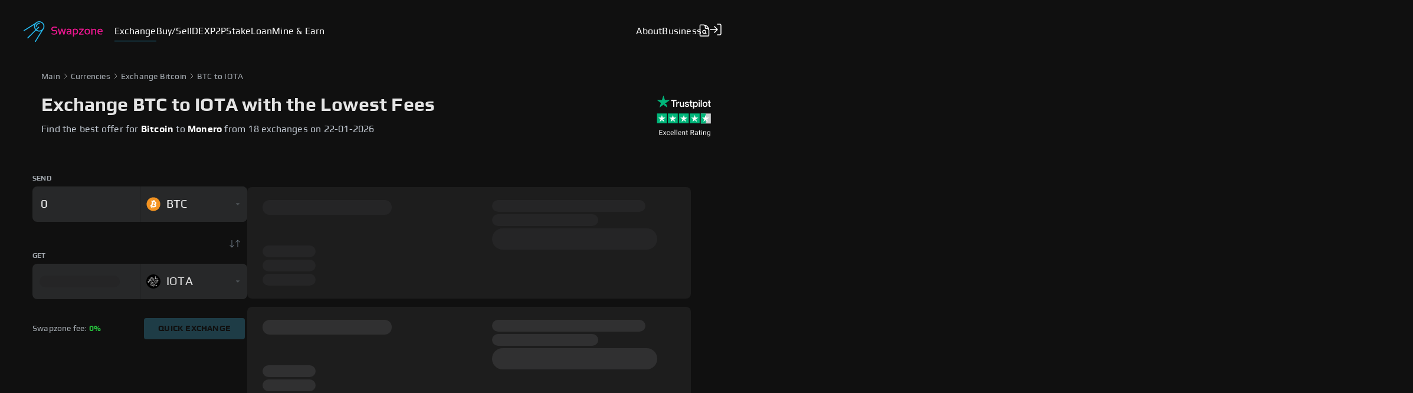

--- FILE ---
content_type: text/css; charset=UTF-8
request_url: https://swapzone.io/_next/static/css/cf2168ebe79f5d2b93a5.css
body_size: 10069
content:
@charset "UTF-8";.slick-slider{box-sizing:border-box;-webkit-user-select:none;-moz-user-select:none;user-select:none;-webkit-touch-callout:none;-khtml-user-select:none;touch-action:pan-y;-webkit-tap-highlight-color:transparent}.slick-list,.slick-slider{position:relative;display:block}.slick-list{overflow:hidden;margin:0;padding:0}.slick-list:focus{outline:none}.slick-list.dragging{cursor:pointer;cursor:hand}.slick-slider .slick-list,.slick-slider .slick-track{transform:translateZ(0)}.slick-track{position:relative;top:0;left:0;display:block;margin-left:auto;margin-right:auto}.slick-track:after,.slick-track:before{display:table;content:""}.slick-track:after{clear:both}.slick-loading .slick-track{visibility:hidden}.slick-slide{display:none;float:left;height:100%;min-height:1px}[dir=rtl] .slick-slide{float:right}.slick-slide img{display:block}.slick-slide.slick-loading img{display:none}.slick-slide.dragging img{pointer-events:none}.slick-initialized .slick-slide{display:block}.slick-loading .slick-slide{visibility:hidden}.slick-vertical .slick-slide{display:block;height:auto;border:1px solid transparent}.slick-arrow.slick-hidden{display:none}.slick-loading .slick-list{background:#fff url(/_next/static/media/ajax-loader.fb6f3c230cb846e25247dfaa1da94d8f.gif) 50% no-repeat}@font-face{font-family:slick;font-weight:400;font-style:normal;src:url(/_next/static/media/slick.a4e97f5a2a64f0ab132323fbeb33ae29.eot);src:url(/_next/static/media/slick.a4e97f5a2a64f0ab132323fbeb33ae29.eot?#iefix) format("embedded-opentype"),url(/_next/static/media/slick.295183786cd8a138986521d9f388a286.woff) format("woff"),url(/_next/static/media/slick.c94f7671dcc99dce43e22a89f486f7c2.ttf) format("truetype"),url(/_next/static/media/slick.2630a3e3eab21c607e21576571b95b9d.svg#slick) format("svg")}.slick-next,.slick-prev{font-size:0;line-height:0;position:absolute;top:50%;display:block;width:20px;height:20px;padding:0;transform:translateY(-50%);cursor:pointer;border:none}.slick-next,.slick-next:focus,.slick-next:hover,.slick-prev,.slick-prev:focus,.slick-prev:hover{color:transparent;outline:none;background:transparent}.slick-next:focus:before,.slick-next:hover:before,.slick-prev:focus:before,.slick-prev:hover:before{opacity:1}.slick-next.slick-disabled:before,.slick-prev.slick-disabled:before{opacity:.25}.slick-next:before,.slick-prev:before{font-family:slick;font-size:20px;line-height:1;opacity:.75;color:#fff;-webkit-font-smoothing:antialiased;-moz-osx-font-smoothing:grayscale}.slick-prev{left:-25px}[dir=rtl] .slick-prev{right:-25px;left:auto}.slick-prev:before{content:"←"}[dir=rtl] .slick-prev:before{content:"→"}.slick-next{right:-25px}[dir=rtl] .slick-next{right:auto;left:-25px}.slick-next:before{content:"→"}[dir=rtl] .slick-next:before{content:"←"}.slick-dotted.slick-slider{margin-bottom:30px}.slick-dots{position:absolute;bottom:-25px;display:block;width:100%;padding:0;margin:0;list-style:none;text-align:center}.slick-dots li{position:relative;display:inline-block;margin:0 5px;padding:0}.slick-dots li,.slick-dots li button{width:20px;height:20px;cursor:pointer}.slick-dots li button{font-size:0;line-height:0;display:block;padding:5px;color:transparent;border:0;outline:none;background:transparent}.slick-dots li button:focus,.slick-dots li button:hover{outline:none}.slick-dots li button:focus:before,.slick-dots li button:hover:before{opacity:1}.slick-dots li button:before{font-family:slick;font-size:6px;line-height:20px;position:absolute;top:0;left:0;width:20px;height:20px;content:"•";text-align:center;opacity:.25;color:#000;-webkit-font-smoothing:antialiased;-moz-osx-font-smoothing:grayscale}.slick-dots li.slick-active button:before{opacity:.75;color:#000}@font-face{font-family:Play;font-weight:400;font-style:normal;font-display:swap;src:url(/fonts/Play-Regular.woff2) format("woff2"),url(/fonts/Play-Regular.woff) format("woff"),url(/fonts/Play-Regular.ttf)}@font-face{font-family:Play;font-display:swap;font-style:normal;font-weight:700;src:url(/fonts/Play-Bold.woff2) format("woff2"),url(/fonts/Play-Bold.woff) format("woff"),url(/fonts/Play-Bold.ttf)}:root{--color-gray:#4d5256;--color-background:#101010;--color-menu-gray:#a3a9af;--color-text-gray:#c1c8d1;--color-title-gray:#e4e4e4;--color-primary:#e8168d;--color-secondary:#25b7eb;--color-green:#25b63a;--color-red:#e74c3c;--color-dark-background:#1d1d1d;--color-blue:#25b7eb;--color-lite-gray:#707d87;--color-border-gray:#272829;--color-blue-mark:#5c33ff;--color-pink-mark:#e8168d;--color-star-bg:#2e2f30;--color-yellow-star:#ffba35;--color-green-star:#00b67a;--color-orange-mark:#ff7e35;--color-orange-star:#ff8622;--color-green-success:#25b63a;--color-red-fail:red;--color-red-error:#e35e5e;--color-active-item:#2c2c2c;--color-bright-placeholder:#ddd;--color-lite-title-gray:#828b92;--color-text-press:#c3c3c3;--color-title-press:#d2d2d2;--color-some-button:#9fa5ab;--color-dark-gray:#a5a7aa;--color-active-filter:#3a3a3a;--color-gray-exchange-widget:#6f777c;--color-swap-exchange-widget:#5c0235;--color-shadow-exchange-widget:#000;--color-skeleton-background:#232324;--color-skeleton-second-background:#2b2b2e;--color-gray-dark:#555;--color-brown:#161616;--color-white:#fff;--color-exchange-input:#fff;--color-second-hover:#1e3c46;--color-second-active:#205a6f;--easeSpeed:.7s;--easeInX:.2;--easeInY:1;--easeOutX:.2;--easeOutY:1}*{box-sizing:border-box;font-family:Play,sans-serif;font-display:swap;font-kerning:none;letter-spacing:.2px}.kind-exchange *{font-family:Arial,Helvetica,sans-serif}body{background:var(--color-background);color:#c1c8d1;margin:0;padding:0;position:relative}#root,body{height:100%}#root{display:flex;flex-direction:column}.container{width:100%}.content{min-height:25vh}.flex-grow{flex:1 0 auto}.flex-shrink{flex:0 0 auto}@medianot screen and (min-width: 544px){input[type=date],input[type=datetime-local],input[type=datetime],input[type=email],input[type=month],input[type=number],input[type=password],input[type=text],input[type=time],input[type=url],input[type=week],select,textarea{font-size:16px}}input::-webkit-inner-spin-button,input::-webkit-outer-spin-button{-webkit-appearance:none;margin:0}input[type=number]{-moz-appearance:textfield}.paragraph{line-height:24px}.slick-dots li button:before{color:#fff!important}.slick-slide div:focus,.slick-slide div div:focus{outline:0!important}.slick-slide{padding:0 10px}.slick-list>.slick-track{margin-left:0}@media screen and (device-aspect-ratio:2/3){input[type=date],input[type=datetime-local],input[type=datetime],input[type=email],input[type=month],input[type=number],input[type=password],input[type=text],input[type=time],input[type=url],input[type=week],select,textarea{font-size:16px}}@media screen and (device-aspect-ratio:40/71){input[type=date],input[type=datetime-local],input[type=datetime],input[type=email],input[type=month],input[type=number],input[type=password],input[type=text],input[type=time],input[type=url],input[type=week],select,textarea{font-size:16px}}@media screen and (device-aspect-ratio:375/667){input[type=date],input[type=datetime-local],input[type=datetime],input[type=email],input[type=month],input[type=number],input[type=password],input[type=text],input[type=time],input[type=url],input[type=week],select,textarea{font-size:16px}}@media screen and (device-aspect-ratio:9/16){input[type=date],input[type=datetime-local],input[type=datetime],input[type=email],input[type=month],input[type=number],input[type=password],input[type=text],input[type=time],input[type=url],input[type=week],select,textarea{font-size:16px}}.button{border:none;border-radius:4px;color:var(--color-dark-background);cursor:pointer;outline:none;transition:opacity .2s ease-out;-webkit-user-select:none;-moz-user-select:none;user-select:none;white-space:nowrap}.button:hover{opacity:.8}.button.empty{background:transparent;border:1px solid #25b7eb;color:#25b7eb;box-shadow:0 0 3px rgba(37,183,235,.5);text-transform:uppercase;font-weight:700;font-size:9px;line-height:10px;padding:5px 15px;transition:all .2s linear}.button.empty:not(:disabled):hover{background:#25b7eb;box-shadow:0 1px 7px rgba(37,183,235,.5);color:#000}.button.second{background:#25b7eb;box-shadow:0 1px 7px rgba(37,183,235,.5)}.button.block,.button.second{text-transform:uppercase;font-weight:700;font-size:9px;line-height:10px;padding:5px 15px}.button.block{background:var(--color-border-gray)}.button.big{background:#25b7eb;line-height:63px;padding:0 28px;font-size:36px}.button:not(:disabled):active{transform:translate3d(0,1px,0)}.button:disabled{border:none;color:var(--color-background);text-shadow:none}.video-iframe{height:312px;width:100%}#exchangeWindowWidgetWrapper::-webkit-scrollbar{display:none}#exchangeWindowWidgetWrapper{scrollbar-width:none}@media(min-width:940px)and (max-width:1139px){.video-iframe{height:256px}}@media(min-width:620px)and (max-width:939px){.video-iframe{height:405px}}@media(max-width:619px){.video-iframe{height:286px}}.container{margin-right:auto;margin-left:auto}@media (min-width:620px){.container{width:620px}}@media (max-width:619px){.container{padding-left:15px;padding-right:15px}}@media (min-width:940px){.container{width:940px}}@media (min-width:1140px){.container{width:1140px}}@media (max-width:619px){.col-xs-hidden{display:none}}@media (min-width:620px) and (max-width:939px){.col-sm-hidden{display:none}}@media (min-width:940px){.col-md-hidden{display:none}}@media (min-width:1140px){.col-lg-hidden{display:none}}.container-fluid{margin-right:auto;margin-left:auto;padding-left:15px;padding-right:15px}.row{margin-left:-15px;margin-right:-15px}.col-lg-1,.col-lg-2,.col-lg-3,.col-lg-4,.col-lg-5,.col-lg-6,.col-lg-7,.col-lg-8,.col-lg-9,.col-lg-10,.col-lg-11,.col-lg-12,.col-md-1,.col-md-2,.col-md-3,.col-md-4,.col-md-5,.col-md-6,.col-md-7,.col-md-8,.col-md-9,.col-md-10,.col-md-11,.col-md-12,.col-sm-1,.col-sm-2,.col-sm-3,.col-sm-4,.col-sm-5,.col-sm-6,.col-sm-7,.col-sm-8,.col-sm-9,.col-sm-10,.col-sm-11,.col-sm-12,.col-xs-1,.col-xs-2,.col-xs-3,.col-xs-4,.col-xs-5,.col-xs-6,.col-xs-7,.col-xs-8,.col-xs-9,.col-xs-10,.col-xs-11,.col-xs-12{min-height:1px;padding-left:15px;padding-right:15px}.col-xs-1,.col-xs-2,.col-xs-3,.col-xs-4,.col-xs-5,.col-xs-6,.col-xs-7,.col-xs-8,.col-xs-9,.col-xs-10,.col-xs-11,.col-xs-12{float:left}.col-xs-12{width:100%}.col-xs-11{width:91.66666667%}.col-xs-10{width:83.33333333%}.col-xs-9{width:75%}.col-xs-8{width:66.66666667%}.col-xs-7{width:58.33333333%}.col-xs-6{width:50%}.col-xs-5{width:41.66666667%}.col-xs-4{width:33.33333333%}.col-xs-3{width:25%}.col-xs-2{width:16.66666667%}.col-xs-1{width:8.33333333%}.col-xs-pull-12{right:100%}.col-xs-pull-11{right:91.66666667%}.col-xs-pull-10{right:83.33333333%}.col-xs-pull-9{right:75%}.col-xs-pull-8{right:66.66666667%}.col-xs-pull-7{right:58.33333333%}.col-xs-pull-6{right:50%}.col-xs-pull-5{right:41.66666667%}.col-xs-pull-4{right:33.33333333%}.col-xs-pull-3{right:25%}.col-xs-pull-2{right:16.66666667%}.col-xs-pull-1{right:8.33333333%}.col-xs-pull-0{right:auto}.col-xs-push-12{left:100%}.col-xs-push-11{left:91.66666667%}.col-xs-push-10{left:83.33333333%}.col-xs-push-9{left:75%}.col-xs-push-8{left:66.66666667%}.col-xs-push-7{left:58.33333333%}.col-xs-push-6{left:50%}.col-xs-push-5{left:41.66666667%}.col-xs-push-4{left:33.33333333%}.col-xs-push-3{left:25%}.col-xs-push-2{left:16.66666667%}.col-xs-push-1{left:8.33333333%}.col-xs-push-0{left:auto}.col-xs-offset-12{margin-left:100%}.col-xs-offset-11{margin-left:91.66666667%}.col-xs-offset-10{margin-left:83.33333333%}.col-xs-offset-9{margin-left:75%}.col-xs-offset-8{margin-left:66.66666667%}.col-xs-offset-7{margin-left:58.33333333%}.col-xs-offset-6{margin-left:50%}.col-xs-offset-5{margin-left:41.66666667%}.col-xs-offset-4{margin-left:33.33333333%}.col-xs-offset-3{margin-left:25%}.col-xs-offset-2{margin-left:16.66666667%}.col-xs-offset-1{margin-left:8.33333333%}.col-xs-offset-0{margin-left:0}@media (min-width:620px){.col-sm-1,.col-sm-2,.col-sm-3,.col-sm-4,.col-sm-5,.col-sm-6,.col-sm-7,.col-sm-8,.col-sm-9,.col-sm-10,.col-sm-11,.col-sm-12{float:left}.col-sm-12{width:100%}.col-sm-11{width:91.66666667%}.col-sm-10{width:83.33333333%}.col-sm-9{width:75%}.col-sm-8{width:66.66666667%}.col-sm-7{width:58.33333333%}.col-sm-6{width:50%}.col-sm-5{width:41.66666667%}.col-sm-4{width:33.33333333%}.col-sm-3{width:25%}.col-sm-2{width:16.66666667%}.col-sm-1{width:8.33333333%}.col-sm-pull-12{right:100%}.col-sm-pull-11{right:91.66666667%}.col-sm-pull-10{right:83.33333333%}.col-sm-pull-9{right:75%}.col-sm-pull-8{right:66.66666667%}.col-sm-pull-7{right:58.33333333%}.col-sm-pull-6{right:50%}.col-sm-pull-5{right:41.66666667%}.col-sm-pull-4{right:33.33333333%}.col-sm-pull-3{right:25%}.col-sm-pull-2{right:16.66666667%}.col-sm-pull-1{right:8.33333333%}.col-sm-pull-0{right:auto}.col-sm-push-12{left:100%}.col-sm-push-11{left:91.66666667%}.col-sm-push-10{left:83.33333333%}.col-sm-push-9{left:75%}.col-sm-push-8{left:66.66666667%}.col-sm-push-7{left:58.33333333%}.col-sm-push-6{left:50%}.col-sm-push-5{left:41.66666667%}.col-sm-push-4{left:33.33333333%}.col-sm-push-3{left:25%}.col-sm-push-2{left:16.66666667%}.col-sm-push-1{left:8.33333333%}.col-sm-push-0{left:auto}.col-sm-offset-12{margin-left:100%}.col-sm-offset-11{margin-left:91.66666667%}.col-sm-offset-10{margin-left:83.33333333%}.col-sm-offset-9{margin-left:75%}.col-sm-offset-8{margin-left:66.66666667%}.col-sm-offset-7{margin-left:58.33333333%}.col-sm-offset-6{margin-left:50%}.col-sm-offset-5{margin-left:41.66666667%}.col-sm-offset-4{margin-left:33.33333333%}.col-sm-offset-3{margin-left:25%}.col-sm-offset-2{margin-left:16.66666667%}.col-sm-offset-1{margin-left:8.33333333%}.col-sm-offset-0{margin-left:0}}@media (min-width:940px){.col-md-1,.col-md-2,.col-md-3,.col-md-4,.col-md-5,.col-md-6,.col-md-7,.col-md-8,.col-md-9,.col-md-10,.col-md-11,.col-md-12{float:left}.col-md-12{width:100%}.col-md-11{width:91.66666667%}.col-md-10{width:83.33333333%}.col-md-9{width:75%}.col-md-8{width:66.66666667%}.col-md-7{width:58.33333333%}.col-md-6{width:50%}.col-md-5{width:41.66666667%}.col-md-4{width:33.33333333%}.col-md-3{width:25%}.col-md-2{width:16.66666667%}.col-md-1{width:8.33333333%}.col-md-pull-12{right:100%}.col-md-pull-11{right:91.66666667%}.col-md-pull-10{right:83.33333333%}.col-md-pull-9{right:75%}.col-md-pull-8{right:66.66666667%}.col-md-pull-7{right:58.33333333%}.col-md-pull-6{right:50%}.col-md-pull-5{right:41.66666667%}.col-md-pull-4{right:33.33333333%}.col-md-pull-3{right:25%}.col-md-pull-2{right:16.66666667%}.col-md-pull-1{right:8.33333333%}.col-md-pull-0{right:auto}.col-md-push-12{left:100%}.col-md-push-11{left:91.66666667%}.col-md-push-10{left:83.33333333%}.col-md-push-9{left:75%}.col-md-push-8{left:66.66666667%}.col-md-push-7{left:58.33333333%}.col-md-push-6{left:50%}.col-md-push-5{left:41.66666667%}.col-md-push-4{left:33.33333333%}.col-md-push-3{left:25%}.col-md-push-2{left:16.66666667%}.col-md-push-1{left:8.33333333%}.col-md-push-0{left:auto}.col-md-offset-12{margin-left:100%}.col-md-offset-11{margin-left:91.66666667%}.col-md-offset-10{margin-left:83.33333333%}.col-md-offset-9{margin-left:75%}.col-md-offset-8{margin-left:66.66666667%}.col-md-offset-7{margin-left:58.33333333%}.col-md-offset-6{margin-left:50%}.col-md-offset-5{margin-left:41.66666667%}.col-md-offset-4{margin-left:33.33333333%}.col-md-offset-3{margin-left:25%}.col-md-offset-2{margin-left:16.66666667%}.col-md-offset-1{margin-left:8.33333333%}.col-md-offset-0{margin-left:0}}@media (min-width:1140px){.col-lg-1,.col-lg-2,.col-lg-3,.col-lg-4,.col-lg-5,.col-lg-6,.col-lg-7,.col-lg-8,.col-lg-9,.col-lg-10,.col-lg-11,.col-lg-12{float:left}.col-lg-12{width:100%}.col-lg-11{width:91.66666667%}.col-lg-10{width:83.33333333%}.col-lg-9{width:75%}.col-lg-8{width:66.66666667%}.col-lg-7{width:58.33333333%}.col-lg-6{width:50%}.col-lg-5{width:41.66666667%}.col-lg-4{width:33.33333333%}.col-lg-3{width:25%}.col-lg-2{width:16.66666667%}.col-lg-1{width:8.33333333%}.col-lg-pull-12{right:100%}.col-lg-pull-11{right:91.66666667%}.col-lg-pull-10{right:83.33333333%}.col-lg-pull-9{right:75%}.col-lg-pull-8{right:66.66666667%}.col-lg-pull-7{right:58.33333333%}.col-lg-pull-6{right:50%}.col-lg-pull-5{right:41.66666667%}.col-lg-pull-4{right:33.33333333%}.col-lg-pull-3{right:25%}.col-lg-pull-2{right:16.66666667%}.col-lg-pull-1{right:8.33333333%}.col-lg-pull-0{right:auto}.col-lg-push-12{left:100%}.col-lg-push-11{left:91.66666667%}.col-lg-push-10{left:83.33333333%}.col-lg-push-9{left:75%}.col-lg-push-8{left:66.66666667%}.col-lg-push-7{left:58.33333333%}.col-lg-push-6{left:50%}.col-lg-push-5{left:41.66666667%}.col-lg-push-4{left:33.33333333%}.col-lg-push-3{left:25%}.col-lg-push-2{left:16.66666667%}.col-lg-push-1{left:8.33333333%}.col-lg-push-0{left:auto}.col-lg-offset-12{margin-left:100%}.col-lg-offset-11{margin-left:91.66666667%}.col-lg-offset-10{margin-left:83.33333333%}.col-lg-offset-9{margin-left:75%}.col-lg-offset-8{margin-left:66.66666667%}.col-lg-offset-7{margin-left:58.33333333%}.col-lg-offset-6{margin-left:50%}.col-lg-offset-5{margin-left:41.66666667%}.col-lg-offset-4{margin-left:33.33333333%}.col-lg-offset-3{margin-left:25%}.col-lg-offset-2{margin-left:16.66666667%}.col-lg-offset-1{margin-left:8.33333333%}.col-lg-offset-0{margin-left:0}}.clearfix:after,.clearfix:before,.container-fluid:after,.container-fluid:before,.container:after,.container:before,.row:after,.row:before{content:" ";display:table}.clearfix:after,.container-fluid:after,.container:after,.row:after{clear:both}.center-block{display:block;margin-left:auto;margin-right:auto}.pull-right{float:right!important}.pull-left{float:left!important}.hide{display:none!important}.show{display:block!important}.invisible{visibility:hidden}.hidden{display:none!important}.affix{position:fixed}.inside h1,.inside h2,.inside h3{color:#d2d2d2}.inside h1{font-size:46px;line-height:53px;letter-spacing:1px}.inside h2{font-size:36px;line-height:42px;margin-bottom:0}.inside h3:not(.footer-title){font-size:24px;line-height:28px;letter-spacing:.3px}.inside p{font-size:17px;line-height:200%;color:#9b9b9b;margin:20px 0}.inside p.note{background:#1a1a1a;border-radius:8px;padding:13px 25px 14px;margin:82px 0 90px}.inside .navigation{display:flex;color:#9b9b9b;font-size:16px;line-height:19px;margin:32px 0 28px}.inside .navigation-tag{display:flex;align-items:baseline}.inside .navigation-tag svg{margin:0 7px}.inside .navigation-tag a{text-decoration:none;color:#9b9b9b;cursor:pointer}.inside .navigation-tag a:hover{color:#e8168d}.inside ol{margin-bottom:40px;font-size:17px;line-height:200%;color:#9b9b9b;list-style-position:inside}.inside ol.single-sentences>li:not(:last-child){margin-bottom:.8em}.inside a.page-link,.inside a.page-link:active{color:#25b7eb;text-decoration:none}.inside a.page-link:hover{text-decoration:underline}.inside .page-line{width:100%;height:1px;background-color:#9b9b9b}.inside ul{list-style-type:none;font-size:16px;line-height:210%;position:relative;margin:46px 0 0 19px;color:#9b9b9b}.inside ul.single-sentences{line-height:27px}.inside ul:before{content:"";position:absolute;top:9px;left:0;display:block;width:2px;height:calc(100% - 18px);background-color:#4d5256}.inside ul>li{position:relative}.inside ul>li div,.inside ul>li span{font-weight:700}.inside ul.bulleted-list{padding-left:39px}.inside ul.bulleted-list li:before{content:"";display:block;width:5px;height:5px;background-color:#25b7eb;border-radius:50%;position:absolute;top:15px;left:-19px}.inside ul.numbered-list{padding-left:47px;counter-reset:myCounter}.inside ul.numbered-list li:before{counter-increment:myCounter;content:counter(myCounter) ".";display:block;color:#25b7eb;position:absolute;font-size:16px;line-height:170%;top:4px;left:-25px}.inside ul>li>.title-item{display:block;color:#d2d2d2}.inside ul>li:not(:last-child){margin-bottom:46px}.inside ul.single-sentences>li:not(:last-child){margin-bottom:.2em}.inside .page-image{display:flex;justify-content:center;margin-bottom:30px}.inside .page-image>img{width:100%}.inside .rotate{transform:rotate(180deg)}.inside .video-block{display:flex;justify-content:center;margin:69px 0 96px}.inside .social{display:flex;align-items:center;margin:25px 0}.inside .social>a{display:flex;width:36px;height:38px;border-radius:4px;align-items:center;justify-content:center;cursor:pointer}.inside .social>a:first-child{margin-left:11px}.inside .social>a:hover{background:#25b7eb}.inside .social>a:hover svg path{fill:#fff}.inside .article-navigation{display:flex;justify-content:space-between;margin-top:25px}.inside .article-navigation a{display:flex;background:rgba(26,26,26,.75);border-radius:8px;max-width:300px;height:121px;padding:18px 22px 0;cursor:pointer;text-decoration:none}.inside .article-navigation a:hover{background:#2b2b2b}.inside .article-navigation .wrapper-info{margin:0 6px;display:flex;flex-direction:column}.inside .wrapper-info>.title{font-size:16px;line-height:19px;color:#25b7eb}.inside .wrapper-info .article-name{font-size:15px;line-height:150%;margin-top:11.5px;color:#fff}.inside .next-article{text-align:end}.inside .subscription-newsletter{background:rgba(26,26,26,.75);font-size:24px;line-height:28px;color:#a3a9af}.inside .subscription-wrapper{margin:50px 0;display:flex;align-items:center;justify-content:space-between}.inside .subscription-wrapper h2{margin:0}.inside .button{display:flex;background:#25b7eb;box-shadow:0 12px 32px rgba(0,0,0,.24);border-radius:8px;font-weight:700;text-transform:uppercase;color:#1a1a1a;justify-content:center;align-items:center;text-decoration:none}.inside .button:hover{opacity:.8}.inside .subscription-button{width:157.5px;height:42px;font-size:14px;line-height:16px;margin-right:95px}.inside .contents-block{position:sticky;top:100px;margin-top:20px;float:right}.inside .contents-block .title{font-size:20px;line-height:140%;color:#d2d2d2;margin-bottom:35px;margin-left:33px}.inside .contents-block .content{display:flex}.inside .rail-scrollbar{width:1px;background-color:#4d5256;position:relative}.inside .rail-scrollbar-btn{position:absolute;display:block;width:3px;height:30%;background:#25b7eb;border-radius:10px;top:0;left:-1px;transition:all .3s ease}.inside .contents-block .aside-menu{display:flex;flex-direction:column;font-size:16px;line-height:150%}.inside .contents-block .aside-menu a{padding:8px 0 8px 33px;cursor:pointer;text-decoration:none;color:#9b9b9b;transition:all .3s linear}.inside .contents-block .aside-menu a:hover{color:#fff}.inside .contents-block .aside-menu a.active{color:#fff;display:block;position:relative}.inside .exchange-block{margin-top:75px}.inside .exchange-button{height:32px;width:159px;font-size:9px;line-height:10px;margin-left:33px}.inside .tutorials-block{margin:110px 0 92px;position:relative}.inside .tutorials-block .title{display:flex;font-weight:700;font-size:24px;line-height:28px;margin-bottom:21px}.inside .swiper-container{width:100%;height:300px}.inside .swiper-slide{width:100%}.inside .swiper-slide a{width:100%;height:100%;display:flex;flex-direction:column;align-items:center;font-weight:700;font-size:18px;line-height:21px;color:#d2d2d2;text-decoration:none;opacity:.4}.inside .swiper-slide a img{height:150px;width:auto;margin-bottom:25px}.inside .swiper-slide a:hover{opacity:1}.inside .swiper-button-next,.inside .swiper-button-prev{position:absolute;top:28px!important;height:17px!important;width:9px!important}.inside .swiper-button-next:after,.inside .swiper-button-prev:after{font-size:16px!important}.inside .swiper-button-next{left:160px!important}.inside .swiper-button-prev{left:130px!important}.inside .swiper-button-next:focus,.inside .swiper-button-prev:focus{outline:none}.inside .swiper-pagination{display:none!important}.inside .swiper-pagination-bullet{background:hsla(0,0%,100%,.5)!important}.inside .swiper-pagination-bullet-active{background:hsla(0,0%,100%,.85)!important}@media screen and (max-width:939px){.inside .contents-block{position:inherit;float:left;margin:0}.inside .contents-block .content-wrapper{display:none}.inside .swiper-button-next{right:0!important;left:auto!important}.inside .swiper-button-prev{right:20px!important;left:auto!important}.inside .swiper-pagination{display:inline-block!important}.inside .article-navigation a{background:none;padding:0;height:auto}.inside .article-name{display:none}.inside .tutorials-block{margin:95px 0}.inside .subscription-wrapper{flex-direction:column}.inside .subscription-wrapper div{margin:34px 0 37px;text-align:center}.inside .exchange-block{display:flex;flex-direction:column;margin-top:30px}.inside .exchange-block .title{margin-left:0}.inside .exchange-button{margin:0 auto}}@media screen and (max-width:619px){.inside h1{font-size:30px;line-height:40px}.inside h2{font-size:32px;line-height:130%}.inside h3:not(.footer-title){font-size:24px;line-height:130%}.inside ul{margin-left:0}}.inside *{box-sizing:border-box}.inside body,.inside html{background-color:#101010;color:#c1c8d1;font-family:Play,sans-serif;height:100%;margin:0;padding:0;position:relative}.inside #root{display:flex;flex-direction:column;height:100%}.inside .container{width:100%}.inside .flex-grow{flex:1 0 auto}.inside .flex-shrink{flex:0 0 auto}.inside input::-webkit-inner-spin-button,.inside input::-webkit-outer-spin-button{-webkit-appearance:none;margin:0}.inside input[type=number]{-moz-appearance:textfield}.inside .paragraph{line-height:24px}.inside .container{margin-right:auto;margin-left:auto;padding-left:15px;padding-right:15px}@media (min-width:620px){.inside .container{width:620px}}@media (min-width:940px){.inside .container{width:940px}}@media (min-width:1140px){.inside .container{width:1140px}}@media (max-width:619px){.inside .col-xs-hidden{display:none}}@media (min-width:620px) and (max-width:939px){.inside .col-sm-hidden{display:none}}@media (min-width:940px){.inside .col-md-hidden{display:none}}@media (min-width:1140px){.inside .col-lg-hidden{display:none}}.inside .container-fluid{margin-right:auto;margin-left:auto;padding-left:15px;padding-right:15px}.inside .row{margin-left:-15px;margin-right:-15px}.inside .col-lg-1,.inside .col-lg-2,.inside .col-lg-3,.inside .col-lg-4,.inside .col-lg-5,.inside .col-lg-6,.inside .col-lg-7,.inside .col-lg-8,.inside .col-lg-9,.inside .col-lg-10,.inside .col-lg-11,.inside .col-lg-12,.inside .col-md-1,.inside .col-md-2,.inside .col-md-3,.inside .col-md-4,.inside .col-md-5,.inside .col-md-6,.inside .col-md-7,.inside .col-md-8,.inside .col-md-9,.inside .col-md-10,.inside .col-md-11,.inside .col-md-12,.inside .col-sm-1,.inside .col-sm-2,.inside .col-sm-3,.inside .col-sm-4,.inside .col-sm-5,.inside .col-sm-6,.inside .col-sm-7,.inside .col-sm-8,.inside .col-sm-9,.inside .col-sm-10,.inside .col-sm-11,.inside .col-sm-12,.inside .col-xs-1,.inside .col-xs-2,.inside .col-xs-3,.inside .col-xs-4,.inside .col-xs-5,.inside .col-xs-6,.inside .col-xs-7,.inside .col-xs-8,.inside .col-xs-9,.inside .col-xs-10,.inside .col-xs-11,.inside .col-xs-12{min-height:1px;padding-left:15px;padding-right:15px}.inside .col-xs-1,.inside .col-xs-2,.inside .col-xs-3,.inside .col-xs-4,.inside .col-xs-5,.inside .col-xs-6,.inside .col-xs-7,.inside .col-xs-8,.inside .col-xs-9,.inside .col-xs-10,.inside .col-xs-11,.inside .col-xs-12{float:left}.inside .col-xs-12{width:100%}.inside .col-xs-11{width:91.66666667%}.inside .col-xs-10{width:83.33333333%}.inside .col-xs-9{width:75%}.inside .col-xs-8{width:66.66666667%}.inside .col-xs-7{width:58.33333333%}.inside .col-xs-6{width:50%}.inside .col-xs-5{width:41.66666667%}.inside .col-xs-4{width:33.33333333%}.inside .col-xs-3{width:25%}.inside .col-xs-2{width:16.66666667%}.inside .col-xs-1{width:8.33333333%}.inside .col-xs-pull-12{right:100%}.inside .col-xs-pull-11{right:91.66666667%}.inside .col-xs-pull-10{right:83.33333333%}.inside .col-xs-pull-9{right:75%}.inside .col-xs-pull-8{right:66.66666667%}.inside .col-xs-pull-7{right:58.33333333%}.inside .col-xs-pull-6{right:50%}.inside .col-xs-pull-5{right:41.66666667%}.inside .col-xs-pull-4{right:33.33333333%}.inside .col-xs-pull-3{right:25%}.inside .col-xs-pull-2{right:16.66666667%}.inside .col-xs-pull-1{right:8.33333333%}.inside .col-xs-pull-0{right:auto}.inside .col-xs-push-12{left:100%}.inside .col-xs-push-11{left:91.66666667%}.inside .col-xs-push-10{left:83.33333333%}.inside .col-xs-push-9{left:75%}.inside .col-xs-push-8{left:66.66666667%}.inside .col-xs-push-7{left:58.33333333%}.inside .col-xs-push-6{left:50%}.inside .col-xs-push-5{left:41.66666667%}.inside .col-xs-push-4{left:33.33333333%}.inside .col-xs-push-3{left:25%}.inside .col-xs-push-2{left:16.66666667%}.inside .col-xs-push-1{left:8.33333333%}.inside .col-xs-push-0{left:auto}.inside .col-xs-offset-12{margin-left:100%}.inside .col-xs-offset-11{margin-left:91.66666667%}.inside .col-xs-offset-10{margin-left:83.33333333%}.inside .col-xs-offset-9{margin-left:75%}.inside .col-xs-offset-8{margin-left:66.66666667%}.inside .col-xs-offset-7{margin-left:58.33333333%}.inside .col-xs-offset-6{margin-left:50%}.inside .col-xs-offset-5{margin-left:41.66666667%}.inside .col-xs-offset-4{margin-left:33.33333333%}.inside .col-xs-offset-3{margin-left:25%}.inside .col-xs-offset-2{margin-left:16.66666667%}.inside .col-xs-offset-1{margin-left:8.33333333%}.inside .col-xs-offset-0{margin-left:0}@media (min-width:620px){.inside .col-sm-1,.inside .col-sm-2,.inside .col-sm-3,.inside .col-sm-4,.inside .col-sm-5,.inside .col-sm-6,.inside .col-sm-7,.inside .col-sm-8,.inside .col-sm-9,.inside .col-sm-10,.inside .col-sm-11,.inside .col-sm-12{float:left}.inside .col-sm-12{width:100%}.inside .col-sm-11{width:91.66666667%}.inside .col-sm-10{width:83.33333333%}.inside .col-sm-9{width:75%}.inside .col-sm-8{width:66.66666667%}.inside .col-sm-7{width:58.33333333%}.inside .col-sm-6{width:50%}.inside .col-sm-5{width:41.66666667%}.inside .col-sm-4{width:33.33333333%}.inside .col-sm-3{width:25%}.inside .col-sm-2{width:16.66666667%}.inside .col-sm-1{width:8.33333333%}.inside .col-sm-pull-12{right:100%}.inside .col-sm-pull-11{right:91.66666667%}.inside .col-sm-pull-10{right:83.33333333%}.inside .col-sm-pull-9{right:75%}.inside .col-sm-pull-8{right:66.66666667%}.inside .col-sm-pull-7{right:58.33333333%}.inside .col-sm-pull-6{right:50%}.inside .col-sm-pull-5{right:41.66666667%}.inside .col-sm-pull-4{right:33.33333333%}.inside .col-sm-pull-3{right:25%}.inside .col-sm-pull-2{right:16.66666667%}.inside .col-sm-pull-1{right:8.33333333%}.inside .col-sm-pull-0{right:auto}.inside .col-sm-push-12{left:100%}.inside .col-sm-push-11{left:91.66666667%}.inside .col-sm-push-10{left:83.33333333%}.inside .col-sm-push-9{left:75%}.inside .col-sm-push-8{left:66.66666667%}.inside .col-sm-push-7{left:58.33333333%}.inside .col-sm-push-6{left:50%}.inside .col-sm-push-5{left:41.66666667%}.inside .col-sm-push-4{left:33.33333333%}.inside .col-sm-push-3{left:25%}.inside .col-sm-push-2{left:16.66666667%}.inside .col-sm-push-1{left:8.33333333%}.inside .col-sm-push-0{left:auto}.inside .col-sm-offset-12{margin-left:100%}.inside .col-sm-offset-11{margin-left:91.66666667%}.inside .col-sm-offset-10{margin-left:83.33333333%}.inside .col-sm-offset-9{margin-left:75%}.inside .col-sm-offset-8{margin-left:66.66666667%}.inside .col-sm-offset-7{margin-left:58.33333333%}.inside .col-sm-offset-6{margin-left:50%}.inside .col-sm-offset-5{margin-left:41.66666667%}.inside .col-sm-offset-4{margin-left:33.33333333%}.inside .col-sm-offset-3{margin-left:25%}.inside .col-sm-offset-2{margin-left:16.66666667%}.inside .col-sm-offset-1{margin-left:8.33333333%}.inside .col-sm-offset-0{margin-left:0}}@media (min-width:940px){.inside .col-md-1,.inside .col-md-2,.inside .col-md-3,.inside .col-md-4,.inside .col-md-5,.inside .col-md-6,.inside .col-md-7,.inside .col-md-8,.inside .col-md-9,.inside .col-md-10,.inside .col-md-11,.inside .col-md-12{float:left}.inside .col-md-12{width:100%}.inside .col-md-11{width:91.66666667%}.inside .col-md-10{width:83.33333333%}.inside .col-md-9{width:75%}.inside .col-md-8{width:66.66666667%}.inside .col-md-7{width:58.33333333%}.inside .col-md-6{width:50%}.inside .col-md-5{width:41.66666667%}.inside .col-md-4{width:33.33333333%}.inside .col-md-3{width:25%}.inside .col-md-2{width:16.66666667%}.inside .col-md-1{width:8.33333333%}.inside .col-md-pull-12{right:100%}.inside .col-md-pull-11{right:91.66666667%}.inside .col-md-pull-10{right:83.33333333%}.inside .col-md-pull-9{right:75%}.inside .col-md-pull-8{right:66.66666667%}.inside .col-md-pull-7{right:58.33333333%}.inside .col-md-pull-6{right:50%}.inside .col-md-pull-5{right:41.66666667%}.inside .col-md-pull-4{right:33.33333333%}.inside .col-md-pull-3{right:25%}.inside .col-md-pull-2{right:16.66666667%}.inside .col-md-pull-1{right:8.33333333%}.inside .col-md-pull-0{right:auto}.inside .col-md-push-12{left:100%}.inside .col-md-push-11{left:91.66666667%}.inside .col-md-push-10{left:83.33333333%}.inside .col-md-push-9{left:75%}.inside .col-md-push-8{left:66.66666667%}.inside .col-md-push-7{left:58.33333333%}.inside .col-md-push-6{left:50%}.inside .col-md-push-5{left:41.66666667%}.inside .col-md-push-4{left:33.33333333%}.inside .col-md-push-3{left:25%}.inside .col-md-push-2{left:16.66666667%}.inside .col-md-push-1{left:8.33333333%}.inside .col-md-push-0{left:auto}.inside .col-md-offset-12{margin-left:100%}.inside .col-md-offset-11{margin-left:91.66666667%}.inside .col-md-offset-10{margin-left:83.33333333%}.inside .col-md-offset-9{margin-left:75%}.inside .col-md-offset-8{margin-left:66.66666667%}.inside .col-md-offset-7{margin-left:58.33333333%}.inside .col-md-offset-6{margin-left:50%}.inside .col-md-offset-5{margin-left:41.66666667%}.inside .col-md-offset-4{margin-left:33.33333333%}.inside .col-md-offset-3{margin-left:25%}.inside .col-md-offset-2{margin-left:16.66666667%}.inside .col-md-offset-1{margin-left:8.33333333%}.inside .col-md-offset-0{margin-left:0}}@media (min-width:1140px){.inside .col-lg-1,.inside .col-lg-2,.inside .col-lg-3,.inside .col-lg-4,.inside .col-lg-5,.inside .col-lg-6,.inside .col-lg-7,.inside .col-lg-8,.inside .col-lg-9,.inside .col-lg-10,.inside .col-lg-11,.inside .col-lg-12{float:left}.inside .col-lg-12{width:100%}.inside .col-lg-11{width:91.66666667%}.inside .col-lg-10{width:83.33333333%}.inside .col-lg-9{width:75%}.inside .col-lg-8{width:66.66666667%}.inside .col-lg-7{width:58.33333333%}.inside .col-lg-6{width:50%}.inside .col-lg-5{width:41.66666667%}.inside .col-lg-4{width:33.33333333%}.inside .col-lg-3{width:25%}.inside .col-lg-2{width:16.66666667%}.inside .col-lg-1{width:8.33333333%}.inside .col-lg-pull-12{right:100%}.inside .col-lg-pull-11{right:91.66666667%}.inside .col-lg-pull-10{right:83.33333333%}.inside .col-lg-pull-9{right:75%}.inside .col-lg-pull-8{right:66.66666667%}.inside .col-lg-pull-7{right:58.33333333%}.inside .col-lg-pull-6{right:50%}.inside .col-lg-pull-5{right:41.66666667%}.inside .col-lg-pull-4{right:33.33333333%}.inside .col-lg-pull-3{right:25%}.inside .col-lg-pull-2{right:16.66666667%}.inside .col-lg-pull-1{right:8.33333333%}.inside .col-lg-pull-0{right:auto}.inside .col-lg-push-12{left:100%}.inside .col-lg-push-11{left:91.66666667%}.inside .col-lg-push-10{left:83.33333333%}.inside .col-lg-push-9{left:75%}.inside .col-lg-push-8{left:66.66666667%}.inside .col-lg-push-7{left:58.33333333%}.inside .col-lg-push-6{left:50%}.inside .col-lg-push-5{left:41.66666667%}.inside .col-lg-push-4{left:33.33333333%}.inside .col-lg-push-3{left:25%}.inside .col-lg-push-2{left:16.66666667%}.inside .col-lg-push-1{left:8.33333333%}.inside .col-lg-push-0{left:auto}.inside .col-lg-offset-12{margin-left:100%}.inside .col-lg-offset-11{margin-left:91.66666667%}.inside .col-lg-offset-10{margin-left:83.33333333%}.inside .col-lg-offset-9{margin-left:75%}.inside .col-lg-offset-8{margin-left:66.66666667%}.inside .col-lg-offset-7{margin-left:58.33333333%}.inside .col-lg-offset-6{margin-left:50%}.inside .col-lg-offset-5{margin-left:41.66666667%}.inside .col-lg-offset-4{margin-left:33.33333333%}.inside .col-lg-offset-3{margin-left:25%}.inside .col-lg-offset-2{margin-left:16.66666667%}.inside .col-lg-offset-1{margin-left:8.33333333%}.inside .col-lg-offset-0{margin-left:0}}.inside .clearfix:after,.inside .clearfix:before,.inside .container-fluid:after,.inside .container-fluid:before,.inside .container:after,.inside .container:before,.inside .row:after,.inside .row:before{content:" ";display:table}.inside .clearfix:after,.inside .container-fluid:after,.inside .container:after,.inside .row:after{clear:both}.inside .center-block{display:block;margin-left:auto;margin-right:auto}.inside .pull-right{float:right!important}.inside .pull-left{float:left!important}.inside .hide{display:none!important}.inside .show{display:block!important}.inside .invisible{visibility:hidden}.inside .hidden{display:none!important}.inside .affix{position:fixed}.inside .header_wrapper_1xN9C{margin:20px 0;position:relative;z-index:3}.inside .header_wrapper_1xN9C .row{display:flex;align-items:flex-end}.inside .header_menu_v04vz{display:block!important;text-align:right;margin-bottom:3px}.inside .header_menu_v04vz a{color:#a3a9af;display:inline-block;font-size:14px;font-weight:700;margin-left:40px;text-decoration:none}.inside .header_menu_v04vz>a.header-external-link{display:inline-flex;align-items:flex-end}.inside .header_menu_v04vz>a.active-header-link{color:#e8168d}.inside a.header-external-link>svg{margin-left:2px;transform:scale(.8)}.inside .header_menu_v04vz a:hover,.inside a.pink-link{color:#e8168d}.inside .header_burger_381Qt{cursor:pointer;display:none;padding:5px;position:absolute;right:30px;top:0;width:35px;z-index:2}.inside .header_burger_381Qt:active{opacity:.5}.inside .header_burger_381Qt span{background:#fff;border-radius:2px;display:block;height:3px;margin-bottom:4px;transition:all .3s;width:100%}@media not screen and (min-width:620px){.inside .header_menu_v04vz{background:rgba(0,0,0,.9);bottom:0;display:none!important;padding:70px 80px 0 20px;position:fixed;right:0;text-align:left;top:0;z-index:1}.inside .header_menu_v04vz.header_isOpen_UAVrL{display:block!important}.inside .header_burger_381Qt{display:block;outline:none;-webkit-user-select:none;-moz-user-select:none;user-select:none}.inside .header_burger_381Qt.header_isOpen_UAVrL{margin-top:20px;position:fixed;z-index:2}.inside .header_burger_381Qt.header_isOpen_UAVrL span:nth-child(2){opacity:0}.inside .header_burger_381Qt.header_isOpen_UAVrL span:first-child{margin-left:2px;transform:rotate(43deg);transform-origin:0 0}.inside .header_burger_381Qt.header_isOpen_UAVrL span:nth-child(3){margin-top:7px;transform:rotate(-43deg);transform-origin:0 0}.inside .header_menu_v04vz a{display:block;width:100%;margin:7px 13px 30px}}.inside .footer_wrapper_1AH46{margin-top:60px}@media screen and (min-width:620px){.inside .footer_stretch_3hSvp{display:flex;align-items:stretch}}.inside .footer_wrapper_1AH46 div.footer-title{color:#e4e4e4;margin:1em 0;font-size:1.17em;font-weight:700}.inside .footer_flexAligned_2A6CG{display:flex;flex-direction:column;justify-content:flex-end;margin-bottom:10px}.inside .footer_menu_3OCzC a{color:#a3a9af;display:block;font-size:15px;margin-bottom:17px;text-decoration:none}.inside .footer_menu_3OCzC>a.footer-external-link{display:flex;align-items:flex-end}.inside a.footer-external-link>svg{transform:scale(.8);margin-left:2px}.inside .footer_submenu_1BSKm a{color:#a3a9af;text-decoration:none}.inside .footer_menu_3OCzC a:hover,.inside .footer_submenu_1BSKm a:hover{color:#e8168d;text-decoration:underline}.inside .footer_leftWrapper_3c3BJ{font-size:13px}.inside .footer_leftWrapper_3c3BJ p{text-align:justify;font-size:13px;padding:0;margin:13px 0;color:#a3a9af}.inside .footer_trustpilot_3c67t{margin-top:80px;margin-bottom:20px}.inside .footer_trustpilot_3c67t a{color:#e4e4e4;text-decoration:none;display:flex;align-items:flex-end}.inside .footer_trustpilot_3c67t img{width:100px;margin-left:8px;padding-bottom:2px}.inside .not-found{text-align:center;margin:130px 0}.inside .not-found h2{font-size:100px;margin-bottom:60px;color:#25b7eb}.inside .not-found p{text-align:center;color:#fff}.inside .table{width:100%;margin:40px 0;text-align:center;border-collapse:collapse;table-layout:fixed;color:#9b9b9b}.inside .table th{color:#e8168d;border-bottom:1px solid #4d5256}.inside .table td,.inside .table th{padding:20px 10px;font-size:17px;border-right:1px solid #4d5256}.inside .table tr>td:last-child,.inside .table tr>th:last-child{border-right:none}@media screen and (min-width:620px){.inside .footer_trustpilot_3c67t{margin-top:20px;margin-bottom:10px}}@keyframes page-title_fadeInDown_3G01I{0%{opacity:0;transform:translate3d(0,-30%,0)}to{opacity:1;transform:translateZ(0)}}.inside .page-title_container_3dEvd .flex-grow{position:relative;margin-bottom:40px}.styles_refreshPopup__dF5Wd{position:fixed;z-index:10;bottom:10px;height:55px;left:calc((100% - 1140px) / 2);width:100%;max-width:1140px;border-radius:8px;padding:0 16px;gap:15px;display:flex;align-items:center;background:var(--color-border-gray);transition:all .3s ease}.styles_refreshPopupLight__dJWZS{background-color:#eee;color:var(--color-dark-background)}.styles_refreshPopup__dF5Wd .styles_popUpButton__3BQw1:hover{color:var(--color-dark-background);background-color:#fff;border:1px solid var(--color-dark-background)}.styles_popUpIcon__2Cc3L{margin-right:20px}.styles_popUpText__1moVL{flex:1;font-size:16px}.styles_popUpButton__3BQw1{height:32px;border-radius:8px;background:transparent;width:130px;border:0;text-transform:uppercase;font-weight:700;font-size:9px;outline:none;color:#e8168d;cursor:pointer;position:relative;transition:all .5s ease;overflow:hidden}.styles_popUpButton__3BQw1:after{z-index:-2}.styles_popUpButton__3BQw1:after,.styles_popUpButton__3BQw1:before{position:absolute;content:"";width:100%;height:100%;border-radius:8px;top:0;left:0;background:transparent}.styles_popUpButton__3BQw1:before{transition:all .5s ease;z-index:-1;box-shadow:inset 0 0 0 35px #fff}.styles_popUpButton__3BQw1:hover{color:#fff}.styles_popUpButton__3BQw1:hover:before{border-radius:8px;transform:scaleX(1);box-shadow:inset 0 0 0 1px #fff}@media(max-width:1139px){.styles_refreshPopup__dF5Wd{left:calc((100% - 940px) / 2);max-width:940px}}@media(max-width:980px){.styles_refreshPopup__dF5Wd{left:0;width:100%;border-radius:0;bottom:0;margin:0;padding:12px;height:auto}.styles_popUpButton__3BQw1{width:60px}.styles_popUpText__1moVL{font-size:12px;height:auto}.styles_popUpIcon__2Cc3L{display:none}}.styles_container__2Et_I{position:relative;width:-moz-max-content;width:max-content;min-width:51px;z-index:10}.styles_container__2Et_I span{margin:0;padding:0}@media(max-width:619px){.styles_container__2Et_I{margin-left:13px}}.styles_container_up__1pece .styles_list__3wiUj{position:absolute;top:calc(100% - 316px);left:0;width:196px;padding:4px 0;border-radius:8px;display:flex;flex-direction:column;background:#1d1d1d}.styles_container_down__3e6QG .styles_list__3wiUj{position:absolute;top:calc(100% - 4px);left:0;width:196px;padding:4px 0;border-top-radius:8px;display:flex;flex-direction:column;background:#272829}.styles_current__1VKVw{display:flex;position:relative;border-radius:8px;justify-content:space-between;width:196px;height:36px;background-color:#272829;padding-left:40px;align-items:center;gap:4px;cursor:pointer;color:#a3a9af}.styles_current__1VKVw:hover{color:#e4e4e4}.styles_current__title__Np-WP{font-size:14px;font-weight:700;text-transform:uppercase;color:inherit}.styles_current__1VKVw.styles_opened__3nFJp{color:#e4e4e4}.styles_current__1VKVw svg{transition:color .3s}.styles_iconArrow__1oQum{padding-right:15px;padding-bottom:7px}.styles_picked__eRBwE{position:absolute;left:calc(75% + 25px)}.styles_iconFlag__293qJ{position:absolute;top:12px;left:20px}.styles_list__item__1yTUC{display:flex;justify-content:flex-start;width:100%;gap:4px;color:#a3a9af;padding:4px 20px;transition:all .3s;cursor:pointer}.styles_list__item__1yTUC:hover{background-color:#313234;color:#e4e4e4}.styles_list__title__1R66N{font-weight:700;font-size:14px;line-height:16.2px;letter-spacing:.2px;text-transform:uppercase}@media(max-width:619px){.styles_list__3wiUj{background:transparent;position:static;transform:translateX(0);padding:16px 16px 0;width:auto}}.styles_list__3wiUj a{margin:0;padding:0}.styles_wrapper__2COhF{display:flex;background-color:#1d1d1d;flex-direction:row;justify-content:space-between;width:100%;height:68px;padding:14px 45px;gap:30px}@media(max-width:807px){.styles_wrapper__2COhF{display:none}}.styles_container__1Ef9t{display:flex;flex-direction:row;justify-content:flex-end}.styles_textWrapper__3eo6j{display:flex;align-items:center;padding-bottom:3px;justify-content:space-between}.styles_text__1WZZz{font-family:Play,sans-serif;font-weight:400;font-size:16px;line-height:20px;letter-spacing:.2px}.styles_btnContainer__1VfHI{display:flex;flex-direction:row}.styles_applyBtn__1Ujpy:hover{cursor:pointer;background-color:rgba(2,92,126,.4)}.styles_applyBtn__1Ujpy:active{background-color:rgba(2,92,126,.7)}.styles_dismissBtn__1FMXm:hover{cursor:pointer}.styles_dismissBtn__1FMXm:hover path{stroke:#fff}.styles_applyBtn__1Ujpy{display:flex;margin-top:1px;margin-left:15px;align-items:center;justify-content:center;width:93px;height:33px;border-radius:6px;border:1px solid #25b7eb;gap:4px}.styles_applyBtn__1Ujpy>span{font-family:Play;color:#25b7eb;font-weight:700;font-size:14px;line-height:16px;letter-spacing:.2px;text-align:center;vertical-align:middle;text-transform:uppercase}.styles_dismissBtn__1FMXm{width:40px;height:40px;padding:7px}.styles_wrapper__3Geur{width:100%;margin-top:12px;position:relative;z-index:4}.styles_container__3l50L{position:relative;width:100%;padding:0 40px}@media screen and (max-width:1139px){.styles_container__3l50L{padding:0 16px}}.styles_headerRow__EeuZD{display:flex;align-items:flex-end}.styles_headerRowLogo__3y8MU{display:flex;align-items:flex-start;margin-right:20px;margin-top:-7px}.styles_headerRow__top__2ylqO{justify-content:center}@media screen and (max-width:1139px){.styles_headerRow__top__2ylqO{display:none}.styles_headerRow__bottom__3vfoC{display:flex;flex-direction:column}}@media screen and (min-width:1139px){.styles_headerRow__bottom_hide__2sFSK{display:none}}.styles_logoBlock__1umdN{width:16%;display:flex;justify-content:space-between;align-items:center}@media screen and (max-width:1139px){.styles_logoBlock__1umdN{width:100%}}@media screen and (min-width:1139px){.styles_logoBlock__1umdN>div.styles_burger__search__1RSL8{display:none}}.styles_burger__search__1RSL8{display:flex;justify-content:flex-end;align-items:center;flex-direction:row;gap:12px}.styles_menu__2D7nR{display:inline-flex;align-items:flex-start;text-align:right;margin:0;list-style:none;padding:24px 0 5px;color:#a3a9af}@media screen and (max-width:619px){.styles_menu__2D7nR{padding:5px 0;width:100%}}.styles_nav__30klG{display:flex;justify-content:flex-start}.styles_menu__2D7nR a,.styles_menu__2D7nR span{text-align:left;color:#a3a9af;display:inline-block;padding:7px 0;font-size:12px;font-weight:700;text-decoration:none;transition:color .3s}.styles_menu__2D7nR span{text-wrap:nowrap}.styles_menu__2D7nR a.styles_headerExternalLink__3gPGC,.styles_menu__2D7nR span.styles_headerExternalLink__3gPGC{display:inline-flex}.styles_menu__2D7nR a:hover{color:#e4e4e4}.styles_link__2VOHE{display:flex;align-items:center;gap:4px}.styles_menu__2D7nR .styles_currentLink__3_W96 a{color:#e4e4e4;pointer-events:none}.styles_menu__2D7nR .styles_itemWithArrow__1RwH0{width:224px;height:50px;margin:8px 8px 0;border-radius:8px;padding:18px 8px 8px 12px;position:relative}.styles_menu__2D7nR .styles_itemWithArrow__1RwH0:hover{background:#4d5256;color:#e4e4e4}.styles_menu__2D7nR .styles_itemWithArrow__1RwH0:hover *{color:#25b7eb}.styles_menu__2D7nR .styles_itemWithArrow__1RwH0 span{padding:0!important}.styles_menu__2D7nR .styles_itemWithArrow__1RwH0 span:after{content:">";position:absolute;right:8px;top:18px}.styles_currentLinkUnderline__3SwGW{position:relative}.styles_currentLinkUnderline__3SwGW:after{content:"";position:absolute;bottom:0;left:0;width:100%;height:1px;background:#25b7eb}.styles_currentLinkUnderline__3SwGW a{color:#e4e4e4}.styles_currentLinkMenuUnderline__1DSog{position:relative;color:#e4e4e4!important}.styles_currentLinkMenuUnderline__1DSog:after{content:"";position:absolute;bottom:0;left:0;width:100%;height:1px;background:#25b7eb}.styles_currentLinkMenuUnderline__1DSog a{color:#e4e4e4}.styles_linkDisabled__ff3hp{color:var(--color-menu-gray)}.styles_burger__V1vZu{cursor:pointer;display:none;padding:5px;width:35px;z-index:2}.styles_burger__V1vZu:active{opacity:.5}.styles_burger__V1vZu span{background:#fff;border-radius:2px;display:block;height:3px;margin-bottom:4px;transition:all .3s;width:100%}.styles_partners__1i7DA{position:relative}.styles_partners_new__2W2io:before{content:"";position:absolute;right:-8px;top:5px;display:block;width:6px;height:6px;border-radius:6px;background:#1ef165;animation-name:styles_blinkingAnimation__ZumiK;animation-duration:1.8s;animation-iteration-count:infinite}.styles_partners__1i7DA:hover{cursor:pointer}@media(min-width:940px){.styles_partners__1i7DA:hover{color:#e4e4e4}.styles_partners__1i7DA:hover .styles_partnersSubmenu__2hiX5{visibility:visible;opacity:1}.styles_partners__1i7DA:hover .styles_partnersTitle__2fz4g a>span,.styles_partners__1i7DA:hover .styles_partnersTitle__2fz4g span{color:inherit}.styles_partners__1i7DA:hover .styles_partnersArrow__1GgjZ{transform:rotate(1turn)}}.styles_partnersTitle__2fz4g{display:flex;align-items:center;gap:4px}@media(min-width:1140px){.styles_partnersTitle__2fz4g>a{padding:0}}.styles_partnersTitle__2fz4g>a>span{padding:7px 0}.styles_partnersTitle__2fz4g>a>span,.styles_partnersTitle__2fz4g>span{font-family:Play;font-weight:400;font-size:16px;line-height:20px;letter-spacing:.2px;text-align:right;vertical-align:middle;color:#fff}.styles_partnersSubmenu__2hiX5{position:absolute;left:-5px;top:calc(100% + 5px);background-color:var(--color-dark-background);box-shadow:0 12px 32px rgba(0,0,0,.24);border-radius:8px;width:240px;z-index:1;display:flex;flex-direction:column;align-items:flex-start;padding:4px 0;gap:8px;opacity:0;visibility:hidden;transition:all .3s ease}.styles_partnersSubmenu__2hiX5 a{margin:0;line-height:16px;font-size:13px;font-weight:500;padding:12px 16px;width:100%;color:#e4e4e4;transition:all .3s}.styles_partnersSubmenu__2hiX5 a:hover{background:#4d5256;color:#e4e4e4}.styles_partnersSubmenu__2hiX5 a>span{padding:0;color:#e4e4e4;font-size:13px;font-weight:500}.styles_partnersArrow__1GgjZ{transition:all .3s ease;margin-top:3px;transform:rotate(180deg)}.styles_searchMobile__3O1Y8{width:100%;margin-top:20px;margin-bottom:-20px}.styles_search__3Wtr3{position:relative;width:100%;display:flex;align-items:flex-end;justify-content:flex-end;margin-top:-4px;margin-left:-8px}.styles_tooltipWrapper__1ZUlJ{display:flex;flex-direction:row;position:relative}.styles_searchIcon__2KWxh{position:absolute;left:10px;top:calc(50% - 8px)}.styles_iconWrapper__1zwFs{width:40px;height:40px;box-sizing:border-box;padding:4px 0 4px 2px;display:flex;justify-content:center;align-items:center}.styles_iconWrapperClose__CClS4{width:40px;height:40px;box-sizing:border-box;padding:7px 12px 2px 10px}.styles_tooltipWrapper__1ZUlJ:hover .styles_tooltip__18l8U{visibility:visible;opacity:1}.styles_tooltipWrapper__1ZUlJ:hover .styles_iconWrapper__1zwFs{background-color:#4d5256;border-radius:50%}.styles_tooltip__18l8U{position:absolute;visibility:hidden;opacity:0;transition:opacity .3s ease-in-out;width:130px;height:30px;padding:0 7px 10px 0;gap:10px;top:40px;left:calc(0% - 45px);background-color:#4d5256;border:1px solid #4d5256;border-radius:8px}.styles_tooltipText__3Uo_l{font-family:Play;font-weight:400;font-size:12px;line-height:16px;letter-spacing:.4px}.styles_inputContainer__3OcLF{position:absolute;right:40px;top:50%;transform:translateY(-50%);z-index:10}@media(max-width:619px){.styles_inputContainer__3OcLF{width:100%;position:inherit}}@media(max-width:1139px){.styles_inputContainer__3OcLF{width:100%;position:inherit}}.styles_searchInput__2JN3A{border:none;outline:none;padding:8px 31px 8px 35px;width:240px;background:var(--color-dark-background);border-radius:8px;color:var(--color-lite-gray);font-size:12px;font-weight:400;line-height:14px;letter-spacing:.2px;transition:background-color .3s ease-in-out}.styles_searchInput__2JN3A:active,.styles_searchInput__2JN3A:focus,.styles_searchInput__2JN3A:hover{background-color:#313234}@media screen and (max-width:619px){.styles_searchInput__2JN3A{width:100%}}@media screen and (max-width:1139px){.styles_searchInput__2JN3A{width:100%}}.styles_searchError__tBWOu{margin:0!important;position:absolute;top:calc(100% + 5px);left:10px;visibility:hidden;color:#e8168d!important;font-size:10px!important;font-weight:400!important;line-height:12px!important;letter-spacing:.2px;transition:visibility .2ms linear}.styles_searchErrorActive__1oZPT{visibility:visible}@media not screen and (min-width:1140px){.styles_burger__V1vZu{display:block;outline:none;-webkit-user-select:none;-moz-user-select:none;user-select:none}.styles_burger__V1vZu.styles_isOpen__1aFu-{margin-top:20px;position:fixed;z-index:2}.styles_burger__V1vZu.styles_isOpen__1aFu- span:nth-child(2){opacity:0}.styles_burger__V1vZu.styles_isOpen__1aFu- span:first-child{margin-left:2px;transform:rotate(43deg);transform-origin:0 0}.styles_burger__V1vZu.styles_isOpen__1aFu- span:nth-child(3){margin-top:7px;transform:rotate(-43deg);transform-origin:0 0}.styles_menu__2D7nR span{margin-left:13px}.styles_partners__1i7DA{position:relative;margin-bottom:24px}.styles_partners__1i7DA:hover{cursor:pointer}.styles_partnersTitle__2fz4g{display:flex;align-items:center;gap:4px}.styles_partnersSubmenu__2hiX5{background-color:transparent;box-shadow:none;border-radius:0;width:120px;position:relative;left:25px;z-index:1;display:flex;opacity:1;visibility:visible;flex-direction:column;align-items:flex-start;padding:0;margin-top:16px;gap:16px}.styles_partnersSubmenuHidden__3HkJC{display:none}.styles_partnersSubmenu__2hiX5 a,.styles_partnersSubmenu__2hiX5>span{margin:0;line-height:16px;font-size:13px;font-weight:700}.styles_partnersArrow__1GgjZ{transition:all .4s ease;margin-top:3px;transform:rotate(1turn)}.styles_partnersArrowClosed__1n1UK{transform:rotate(180deg)}}.styles_nav__top__1i3RN{display:flex;gap:60px;margin-bottom:10px;flex-shrink:0;justify-content:space-between;width:100%;max-width:1870px;padding:0 15px}@media(max-width:939px){.styles_nav__top__1i3RN{gap:12px}}.styles_menu__top_left__36pV0{display:flex;gap:27px;width:63%}@media not screen and (min-width:1140px){.styles_menu__top_left__36pV0{display:none}}.styles_menu__top_right__z-5va{display:flex;gap:27px;width:37%;justify-content:flex-end;padding-right:15px}@media not screen and (min-width:1140px){.styles_menu__top_right__z-5va{display:none}}.styles_menu__bottom__3ePL_{display:flex;gap:40px}.styles_menu__bottom__3ePL_ a,.styles_menu__bottom__3ePL_ span{text-transform:uppercase;font-size:12px}@media not screen and (min-width:620px){.styles_menu__bottom__3ePL_{display:none}}.styles_soon__cxPpQ{display:flex;align-items:center;gap:4px}.styles_soon__cxPpQ a,.styles_soon__cxPpQ span{pointer-events:none}.styles_soon__cxPpQ i{font-size:9px;line-height:12px;font-weight:700;font-style:normal;text-transform:uppercase;padding:0 4px;border-radius:2px;position:relative;background:var(--color-background)}.styles_soon__cxPpQ i:before{position:absolute;content:"";z-index:-1;top:-1px;left:-1px;bottom:-1px;right:-1px;border-radius:2px;background-image:linear-gradient(90deg,#25b7eb 0,#25b63a)}.styles_linkWithIcon__hSmVk span{display:flex!important;align-items:center;gap:8px;padding:0}.styles_linkWithIcon__hSmVk img{filter:none!important;transform:none!important}.styles_mobMenu__2_FHt{background:#272829;width:calc(100% - 38px);display:none}@media not screen and (min-width:1140px){.styles_mobMenu__2_FHt{overflow:scroll;-ms-overflow-scrollbar:none;scrollbar-width:none;background:#272829;bottom:0;margin-top:0;padding:72px 16px 52px;position:fixed;right:0;text-align:left;top:0;z-index:1;flex-direction:column}.styles_mobMenu__2_FHt::-webkit-scrollbar{display:none}.styles_mobMenu__2_FHt.styles_isOpen__1aFu-{display:flex!important}}.styles_mobMenu__2_FHt .styles_link__2VOHE{color:#e4e4e4;padding:12px 16px;text-decoration:none}.styles_mobMenuAccordion__2LB7t{margin:28px -14px 0;padding:0!important}.styles_mobMenuAccordion__2LB7t>div:first-child{padding:0}.styles_mobMenuAccordion__2LB7t>div:first-child>div{font-size:16px}.styles_mobMenuAccordion__2LB7t>div:first-child{margin-bottom:8px}.styles_mobMenuAccordion__2LB7t .styles_link__2VOHE{font-size:16px!important}.styles_mobMenu__bottom__3GnOD{margin-top:auto}.styles_signIn__2ThnG{padding:10px 0;width:100%;border:1px solid #25b7eb;border-radius:4px;color:#25b7eb;justify-content:center;text-decoration:none;margin-top:24px;font-size:14px}.styles_mobMore__2tTyL,.styles_signIn__2ThnG{display:flex;align-items:center;gap:4px;text-transform:uppercase;line-height:16px;font-weight:700}.styles_mobMore__2tTyL{padding:5px 0;color:#a3a9af;cursor:pointer;font-size:12px}.styles_mobMore__2tTyL.styles_open__2yeHr{color:#e4e4e4}.styles_mobMoreWrapper__Tx5Ks{margin-top:15px;display:none;justify-content:space-around;align-items:center}.styles_mobMoreWrapper__Tx5Ks ul{text-transform:uppercase;justify-content:space-between;gap:16px}@media not screen and (min-width:620px){.styles_mobMoreWrapper__Tx5Ks{display:flex;width:100%}}.styles_mobMore__2tTyL:hover{color:#e4e4e4}.styles_menuMobDrawer__O1KOY{flex-direction:column;justify-content:flex-start;align-items:flex-start;text-align:left;width:100%;text-transform:uppercase}.styles_menuMobDrawer__O1KOY li{width:100%;padding:0 16px}.styles_menuMobDrawer__O1KOY a,.styles_menuMobDrawer__O1KOY span{width:100%;padding:16px 0}.styles_menuMobDrawer__O1KOY .styles_link_new__WJFWx{position:relative}.styles_menuMobDrawer__O1KOY .styles_link_new__WJFWx:before{content:"";display:block;width:6px;height:6px;border-radius:6px;position:absolute;top:calc(50% - 10px);left:98px;background:#1ef165;animation-name:styles_blinkingAnimation__ZumiK;animation-duration:1.8s;animation-iteration-count:infinite}@keyframes styles_blinkingAnimation__ZumiK{0%{opacity:1}50%{opacity:.3}to{opacity:1}}.styles_currentLinkMobDrawer__2ewbt{background:#4d5256;display:flex;align-items:center}.styles_currentLinkMobDrawer__2ewbt:after{content:"";display:inline-block;width:24px;height:24px;background-image:url('data:image/svg+xml;utf8,<svg xmlns="http://www.w3.org/2000/svg" width="24" height="24" viewBox="0 0 24 24" fill="none"><path d="M20 6L9 17L4 12" stroke="%2325B7EB" stroke-width="2" stroke-linecap="round" stroke-linejoin="round"/></svg>');background-size:cover;background-repeat:no-repeat;margin-left:auto}.styles_signInButton__3Jgyq{display:flex;align-items:center;justify-content:center;gap:4px;color:#fff;cursor:pointer;margin-top:2px;margin-left:-20px}.styles_signInButton__3Jgyq:hover{color:#e4e4e4}.styles_signInButton__3Jgyq:active{color:#25b7eb}.styles_signInButton__3Jgyq svg{height:24px;width:24px;transition:color .3s}.styles_signInButton__3Jgyq span{color:inherit}@media(max-width:939px){.styles_signInButton__3Jgyq .styles_signInText__1pkD6{display:none}}.footer-link_linkBox__2fPxe a{text-decoration:none;color:#a3a9af;font-weight:400;font-size:12px;line-height:14px;letter-spacing:.2px;text-align:center;transition:color .3s}.footer-link_linkBox__2fPxe a:hover{color:#e4e4e4}.footer-link_heading__2GqHL{margin:0;line-height:14px;font-size:12px}.footer-link_heading__2GqHL a{color:#e4e4e4;font-weight:700;font-size:12px;line-height:14px;letter-spacing:.2px}@media only screen and (max-width:939px){.footer-link_linkBox__2fPxe a{font-size:14px;line-height:16px}}.footer-menu_container__1GzwP{display:flex;flex-direction:column;gap:12px}.footer-menu_nav__2-w4t{display:grid;grid-template-columns:1fr;row-gap:12px;justify-items:start}.footer-menu_heading__1Ep8z{color:#e4e4e4;font-weight:700;font-size:12px;line-height:14px;letter-spacing:.2px;margin:0}@media only screen and (max-width:619px){.footer-menu_nav__2-w4t.footer-menu_columns_2__2b6Bt{grid-template-columns:repeat(2,1fr)}}@media only screen and (max-width:939px){.footer-menu_heading__1Ep8z{font-size:18px;line-height:24px}}.copy-icon_icon__a7RQA{height:12px;width:12px;cursor:pointer}.footer-info_block__25Dm5,.footer-info_container__y1MMw{display:flex;flex-direction:column;gap:40px}.footer-info_rate__1DUuv{font-weight:400;font-size:18px;line-height:21px;letter-spacing:.2px;color:#a3a9af;display:flex;align-items:center}.footer-info_heading__24sqR{color:#e4e4e4;font-weight:700;font-size:18px;line-height:24px;letter-spacing:.2px;margin:0}.footer-info_community__13Cdc{display:flex;flex-direction:column;gap:12px}.footer-info_community__13Cdc .footer-info_icons__DQ33N{display:flex;gap:12px;flex-wrap:wrap;max-width:188px}.footer-info_community__13Cdc .footer-info_icon__2_N72{height:24px;width:24px;border-radius:50%}.footer-info_community__13Cdc .footer-info_icon__2_N72:hover{transform:scale(1.03)}.footer-info_contact__1l2Un,.footer-info_contactBox__3COgy{display:flex;flex-direction:column;gap:12px}.footer-info_contact__1l2Un .footer-info_text__2bIBh{font-weight:400;font-size:14px;line-height:18px;letter-spacing:.2px;margin:0;color:#a3a9af}.footer-info_contact__1l2Un .footer-info_stack__105rN{display:flex;flex-direction:column;gap:4px}.footer-info_contact__1l2Un .footer-info_linkBox__1xF0d{display:flex;align-items:center;gap:4px}.footer-info_contact__1l2Un .footer-info_linkBox__1xF0d a{font-weight:400;font-size:14px;line-height:16px;letter-spacing:.2px;text-align:center;color:#25b7eb;text-decoration:none}.footer-info_contact__1l2Un .footer-info_linkBox__1xF0d a:hover{text-decoration:underline}@media screen and (max-width:939px){.footer-info_community__13Cdc{gap:8px}.footer-info_community__13Cdc .footer-info_icons__DQ33N{max-width:none;justify-content:space-between}.footer-info_community__13Cdc .footer-info_icon__2_N72{height:28px;width:28px}.footer-info_contact__1l2Un{gap:8px}.footer-info_contact__1l2Un .footer-info_partnership__3kHO_{order:3}.footer-info_contact__1l2Un .footer-info_telegram__2nP-7{order:2}.footer-info_contactBox__3COgy{flex-direction:row;flex-wrap:wrap;gap:16px}.footer-info_block__25Dm5{flex-direction:column;flex-wrap:wrap;justify-content:space-between;align-items:flex-start;gap:0}.footer-info_rate__1DUuv{margin-bottom:-8px}}.footer_footer__1FBK1{padding-top:40px;padding-bottom:40px;display:flex;flex-direction:column;gap:40px}.footer_footer__1FBK1:after{content:none}.footer_container__2jUJg{display:grid;grid-template-columns:1fr 1fr 2fr 1fr;-moz-column-gap:24px;column-gap:24px}.footer_column__17GGr{display:flex;flex-direction:column;gap:24px}.footer_grid__5ZvJZ{display:grid;grid-template-columns:repeat(2,1fr);gap:24px}.footer_grid__5ZvJZ .footer_cryptoPairs__1mo9m{grid-column:1;grid-row:2}.footer_grid__5ZvJZ .footer_buyCurrencies__24oYn{grid-column:2;grid-row:1}.footer_submenu__2BSyY{display:flex;align-items:center}.footer_copyrightBlock__3t4JF{display:flex;justify-content:space-between;align-items:end;flex-wrap:wrap}.footer_copyrightText__1dA4i{font-weight:400;font-size:12px;line-height:16px;letter-spacing:.4px;color:#a3a9af}@media screen and (max-width:939px){.footer_container__2jUJg{display:flex;flex-direction:column;gap:20px;width:100%}.footer_column__17GGr{gap:20px}.footer_grid__5ZvJZ{gap:20px;grid-template-columns:1fr}.footer_grid__5ZvJZ .footer_cryptoPairs__1mo9m{grid-column:1;grid-row:3}.footer_grid__5ZvJZ .footer_buyCurrencies__24oYn{grid-column:1;grid-row:2}}.styles_progress__18GNp{position:fixed;z-index:10;left:0;top:0;width:100%;opacity:1;visibility:visible;transition:all .5s ease}.styles_progressTrack__2NlDp{height:4px;background:linear-gradient(269.93deg,#25b7eb -39.53%,#e8168d);transition:all .5s ease}.styles_hide__2XgvX{opacity:0;visibility:hidden}@keyframes styles_hide__2XgvX{0%{opacity:1}to{opacity:0;visibility:hidden}}.wallet-adapter-button{background-color:transparent;border:none;color:#fff;cursor:pointer;display:flex;align-items:center;font-family:DM Sans,Roboto,Helvetica Neue,Helvetica,Arial,sans-serif;font-size:16px;font-weight:600;height:48px;line-height:48px;padding:0 24px;border-radius:4px}.wallet-adapter-button-trigger{background-color:#512da8}.wallet-adapter-button:not([disabled]):focus-visible{outline-color:#fff}.wallet-adapter-button:not([disabled]):hover{background-color:#1a1f2e}.wallet-adapter-button[disabled]{background:#404144;color:#999;cursor:not-allowed}.wallet-adapter-button-end-icon,.wallet-adapter-button-end-icon img,.wallet-adapter-button-start-icon,.wallet-adapter-button-start-icon img{display:flex;align-items:center;justify-content:center;width:24px;height:24px}.wallet-adapter-button-end-icon{margin-left:12px}.wallet-adapter-button-start-icon{margin-right:12px}.wallet-adapter-collapse{width:100%}.wallet-adapter-dropdown{position:relative;display:inline-block}.wallet-adapter-dropdown-list{position:absolute;z-index:99;display:grid;grid-template-rows:1fr;grid-row-gap:10px;padding:10px;top:100%;right:0;margin:0;list-style:none;background:#2c2d30;border-radius:10px;box-shadow:0 8px 20px rgba(0,0,0,.6);opacity:0;visibility:hidden;transition:opacity .2s ease,transform .2s ease,visibility .2s;font-family:DM Sans,Roboto,Helvetica Neue,Helvetica,Arial,sans-serif}.wallet-adapter-dropdown-list-active{opacity:1;visibility:visible;transform:translateY(10px)}.wallet-adapter-dropdown-list-item{display:flex;flex-direction:row;justify-content:center;align-items:center;border:none;outline:none;cursor:pointer;white-space:nowrap;box-sizing:border-box;padding:0 20px;width:100%;border-radius:6px;font-size:14px;font-weight:600;height:37px;color:#fff}.wallet-adapter-dropdown-list-item:not([disabled]):hover{background-color:#1a1f2e}.wallet-adapter-modal-collapse-button svg{align-self:center;fill:#999}.wallet-adapter-modal-collapse-button.wallet-adapter-modal-collapse-button-active svg{transform:rotate(180deg);transition:transform .15s ease-in}.wallet-adapter-modal{position:fixed;top:0;left:0;right:0;bottom:0;opacity:0;transition:opacity .15s linear;background:rgba(0,0,0,.5);z-index:1040;overflow-y:auto}.wallet-adapter-modal.wallet-adapter-modal-fade-in{opacity:1}.wallet-adapter-modal-button-close{display:flex;align-items:center;justify-content:center;position:absolute;top:18px;right:18px;padding:12px;cursor:pointer;background:#1a1f2e;border:none;border-radius:50%}.wallet-adapter-modal-button-close:focus-visible{outline-color:#fff}.wallet-adapter-modal-button-close svg{fill:#777;transition:fill .2s ease 0s}.wallet-adapter-modal-button-close:hover svg{fill:#fff}.wallet-adapter-modal-overlay{background:rgba(0,0,0,.5);position:fixed;top:0;left:0;bottom:0;right:0}.wallet-adapter-modal-container{display:flex;margin:3rem;min-height:calc(100vh - 6rem);align-items:center;justify-content:center}@media (max-width:480px){.wallet-adapter-modal-container{margin:1rem;min-height:calc(100vh - 2rem)}}.wallet-adapter-modal-wrapper{box-sizing:border-box;position:relative;display:flex;align-items:center;flex-direction:column;z-index:1050;max-width:400px;border-radius:10px;background:#10141f;box-shadow:0 8px 20px rgba(0,0,0,.6);font-family:DM Sans,Roboto,Helvetica Neue,Helvetica,Arial,sans-serif;flex:1}.wallet-adapter-modal-wrapper .wallet-adapter-button{width:100%}.wallet-adapter-modal-title{font-weight:500;font-size:24px;line-height:36px;margin:0;padding:64px 48px 48px;text-align:center;color:#fff}@media (max-width:374px){.wallet-adapter-modal-title{font-size:18px}}.wallet-adapter-modal-list{margin:0 0 12px;padding:0;width:100%;list-style:none}.wallet-adapter-modal-list .wallet-adapter-button{font-weight:400;border-radius:0;font-size:18px}.wallet-adapter-modal-list .wallet-adapter-button-end-icon,.wallet-adapter-modal-list .wallet-adapter-button-end-icon img,.wallet-adapter-modal-list .wallet-adapter-button-start-icon,.wallet-adapter-modal-list .wallet-adapter-button-start-icon img{width:28px;height:28px}.wallet-adapter-modal-list .wallet-adapter-button span{margin-left:auto;font-size:14px;opacity:.6}.wallet-adapter-modal-list-more{cursor:pointer;border:none;padding:12px 24px 24px 12px;align-self:flex-end;display:flex;align-items:center;background-color:transparent;color:#fff}.wallet-adapter-modal-list-more svg{transition:all .1s ease;fill:#fff;margin-left:.5rem}.wallet-adapter-modal-list-more-icon-rotate{transform:rotate(180deg)}.wallet-adapter-modal-middle{width:100%;display:flex;flex-direction:column;align-items:center;padding:0 24px 24px;box-sizing:border-box}.wallet-adapter-modal-middle-button{display:block;cursor:pointer;margin-top:48px;width:100%;background-color:#512da8;padding:12px;font-size:18px;border:none;border-radius:8px;color:#fff}

--- FILE ---
content_type: text/css; charset=UTF-8
request_url: https://swapzone.io/_next/static/css/fec84196fd10419f75bf.css
body_size: 4140
content:
.styles_loader__3NTas{width:17px;height:17px;border-radius:50%;border:1px solid #000;animation:styles_rotate__33T3O .4s linear infinite}@keyframes styles_rotate__33T3O{0%{transform:rotate(0deg)}to{transform:rotate(1turn)}}.styles_button__zEF-A{border:none;border-radius:4px;color:var(--color-dark-background);cursor:pointer;outline:none;transition:opacity .2s ease-out;-webkit-user-select:none;-moz-user-select:none;user-select:none;white-space:nowrap}.styles_button__zEF-A.styles_empty__IsJ6e{background:transparent;border:1px solid #25b7eb;color:#25b7eb;box-shadow:0 0 3px rgba(37,183,235,.5);text-transform:uppercase;font-weight:700;font-size:9px;line-height:10px;padding:5px 15px;transition:all .2s linear}.styles_button__zEF-A.styles_empty__IsJ6e:not(:disabled):hover{background:#25b7eb;box-shadow:0 1px 7px rgba(37,183,235,.5);color:#000}.styles_second__2bse8{background:#25b7eb;text-transform:uppercase;font-weight:700;font-size:14px;line-height:15px;letter-spacing:.2px;padding:6px 30px;position:relative;transition:all .3s ease}.styles_second__2bse8:hover{opacity:1!important}.styles_second__2bse8:before{content:"";transition:all .3s;position:absolute;border:1px solid #25b7eb;top:-4px;right:-4px;left:-4px;bottom:-4px;border-radius:6px;opacity:0}.styles_second__2bse8:hover:before{opacity:1}.styles_second__2bse8:active:before{border-color:#4d5256}.styles_second__2bse8:disabled{background-color:#1e3c46}.styles_second__2bse8:disabled:hover:before{opacity:0}@media screen and (max-width:619px){.styles_second__2bse8{padding:7.5px 18px;line-height:15px;width:100%}}.styles_third__3K9_A{background:#25b7eb;box-shadow:0 1px 7px rgba(37,183,235,.5);text-transform:uppercase;font-weight:700;font-size:9px;line-height:6px;letter-spacing:.2px;padding:10px 23px}.styles_button__zEF-A.styles_block__uiGQ3{background:var(--color-border-gray);text-transform:uppercase;font-weight:700;font-size:9px;line-height:10px;padding:5px 15px}.styles_button__zEF-A.styles_big__3pV-4{background:#25b7eb;line-height:63px;padding:0 28px;font-size:36px}button.styles_fullWidth__Y5yed{width:100%}.styles_button__zEF-A:not(:disabled):active{transform:translate3d(0,1px,0)}.styles_button__zEF-A:disabled{border:none;color:var(--color-background);text-shadow:none}.styles_outline__2Jc2w{background:transparent;border:1px solid #25b7eb;background:#25b7eb;transition:all .3s;color:#101010;font-weight:700;border-radius:4px;text-transform:uppercase;font-size:14px;position:relative}.styles_outline__2Jc2w:hover{opacity:1!important}.styles_outline__2Jc2w:before{content:"";transition:all .3s;position:absolute;border:1px solid #25b7eb;top:-4px;right:-4px;left:-4px;bottom:-4px;border-radius:6px;opacity:0}.styles_outline__2Jc2w:hover:before{opacity:1}.styles_outline__2Jc2w:active:before{border-color:#4d5256}.styles_outline__2Jc2w:disabled{background:transparent;border:1px solid #25b7eb;color:#25b7eb;pointer-events:none}.styles_loader__3q6py{display:flex;align-items:center;justify-content:center;gap:10px}.styles_transparent__1XT0w{box-shadow:none;text-transform:uppercase;font-weight:700;font-size:12px;line-height:15px;padding:6px 30px}.styles_text__1o15_,.styles_transparent__1XT0w{background:transparent;letter-spacing:.2px;color:#25b7eb}.styles_text__1o15_{font-weight:400;font-size:14px;line-height:18px;padding:0}.styles_articleItem__2TizO{display:flex;justify-content:center;align-items:center;flex-direction:column;gap:16px;border-radius:8px;cursor:pointer;transition:.1s ease;flex:1;text-decoration:none;width:209.5px;height:312px}@media(max-width:619px){.styles_articleItem__2TizO{min-width:300px;width:300px}}.styles_articleItem__2TizO:hover{transform:scale(1.05);background:#1d1d1d;box-shadow:0 0 0 16px #1d1d1d;border-radius:2px}@media(max-width:619px){.styles_articleItem__2TizO:hover{transform:none;box-shadow:none;border-radius:inherit;background:inherit}}.styles_articleIcon__1heO5 img{width:100%;height:172px}.styles_articleInfo__otF8V{display:flex;justify-content:center;align-items:flex-start;flex-direction:column;width:100%;gap:8px}@media(max-width:619px){.styles_articleInfo__otF8V{align-items:flex-start}}.styles_articleTitle__UjNWH{font-size:18px;line-height:24px;color:#e4e4e4;text-align:left}.styles_articleText__1Ct7Q,.styles_articleTitle__UjNWH{font-weight:400;display:-webkit-box;-webkit-line-clamp:2;-webkit-box-orient:vertical;overflow:hidden;text-overflow:ellipsis}.styles_articleText__1Ct7Q{font-size:14px;line-height:18px;color:#a5a7aa}.ProgressRatingStars_progressBar__1223D{display:flex;justify-content:center;align-items:center;flex-direction:row;gap:1px}.ProgressRatingStars_progressBar__1223D .ProgressRatingStars_ratingItem__35m9e{width:16px;height:16px;display:flex;justify-content:center;align-items:center}.ProgressRatingStars_progressBar__1223D .ProgressRatingStars_fullfilled__ek8hj{background-color:#00b67a}.DescribeContent_root__2NIBt{margin-top:60px}.DescribeContent_rootExchange__2EbRA{gap:140px;display:flex;justify-content:center;align-items:center;flex-direction:column;width:100%}.DescribeContent_rootExchangeReviews__37wuA{margin-top:80px}.DescribeContent_rootExchangeVideos__2thXJ{margin-top:0!important}@media(max-width:619px){.DescribeContent_rootExchange__2EbRA{gap:80px}}.DescribeContent_heading__8uTwE{margin-top:30px;margin-bottom:30px}.DescribeContent_cryptoSwapDescription__M_gmz,.DescribeContent_pairsSlider__tx7nF,.DescribeContent_whySwapzone__39bcI{margin-bottom:60px}.DescribeContent_reviewsSlider__332aK{margin-bottom:0}.DescribeContent_cards__3nKEc{display:flex;-moz-column-gap:16px;column-gap:16px}.DescribeContent_reasonCards__3idWf{display:flex;-moz-column-gap:60px;column-gap:60px}.DescribeContent_paragraph__3XxAg{margin:0 0 20px;font-size:16px;line-height:22px}.DescribeContent_paragraph__3XxAg:last-of-type{margin-bottom:0}.DescribeContent_list__BEFZl{padding-left:20px;font-size:16px;line-height:22px}.DescribeContent_nestedList__20hz6{list-style-type:"-  "}.DescribeContent_textContainerVisible__7K8YG{position:relative;height:-moz-fit-content;height:fit-content;overflow:hidden}.DescribeContent_hidden__SPQQw{display:none}.DescribeContent_visible__2OXDx{display:block}.DescribeContent_buttonReadMore__container__39jc5{position:absolute;bottom:0;width:100%;height:350px;display:flex;align-items:flex-end;justify-content:center;padding-top:20px;background:linear-gradient(0deg,#101010 15%,transparent)}.DescribeContent_buttonReadMore__2D0_h{border:1px solid #4d5256;box-shadow:0 12px 32px rgba(0,0,0,.24);border-radius:6px;margin:0 auto;padding:10px 32px;background:transparent;color:#25b7eb;cursor:pointer;text-align:center;text-transform:uppercase;line-height:10px;font-size:9px;font-weight:700;letter-spacing:.2px}@media(max-width:939px){.DescribeContent_cards__3nKEc{flex-direction:column;row-gap:10px;-moz-column-gap:0;column-gap:0}.DescribeContent_reasonCards__3idWf{-moz-column-gap:0;column-gap:0;flex-direction:column;row-gap:30px}}.DescribeContent_tenshiContainer__2GgS8{margin-top:-38px;margin-bottom:10px;flex-direction:column;align-items:flex-start!important}.DescribeContent_youtubeBlock___Je4Q{display:flex;justify-content:center;align-items:center;flex-direction:column;width:100%;gap:24px;margin-top:80px}.DescribeContent_textPart__3qevt{display:flex;justify-content:center;align-items:flex-start;flex-direction:column;width:100%;gap:12px}.DescribeContent_textPart__3qevt .DescribeContent_title__-XLUF{display:inline;width:100%;gap:6px;font-size:24px;font-weight:700;line-height:32px;color:#e4e4e4}.DescribeContent_textPart__3qevt .DescribeContent_title__-XLUF span{color:#e8168d;font-size:24px;font-weight:700;line-height:32px}.DescribeContent_textPart__3qevt .DescribeContent_text__OrXCv{display:flex;justify-content:flex-start;align-items:center;width:60%;font-size:16px;font-weight:400;line-height:20px;color:#a3a9af}@media(max-width:619px){.DescribeContent_textPart__3qevt .DescribeContent_text__OrXCv{width:100%}}.DescribeContent_reviews__24Y5R{display:flex;justify-content:center;align-items:flex-start;flex-direction:row;width:100%;position:relative}.DescribeContent_reviews__24Y5R .DescribeContent_videosBlock__DK7PH{width:100%;overflow:hidden;display:flex;align-items:center;justify-content:flex-start}@media(max-width:619px){.DescribeContent_reviews__24Y5R .DescribeContent_videosBlock__DK7PH{overflow:scroll}}.DescribeContent_sliderBlock__2Zyt7{display:flex;transition:transform .5s ease-in-out;padding:10px;gap:12px}@media(max-width:619px){.DescribeContent_sliderBlock__2Zyt7{padding:0}}.DescribeContent_videoContainer__ts9Yn{flex:0 0 auto;display:flex;flex-direction:column;gap:10px;width:263.5px}@media(max-width:1139px){.DescribeContent_videoContainer__ts9Yn{width:288.66px}}@media(max-width:939px){.DescribeContent_videoContainer__ts9Yn{width:279px}}.DescribeContent_videoContainer__ts9Yn .DescribeContent_video__27-e5{display:flex;width:100%;height:148.22px;cursor:pointer}.DescribeContent_videoContainer__ts9Yn .DescribeContent_video__27-e5>div{width:100%}@media(max-width:1139px){.DescribeContent_videoContainer__ts9Yn .DescribeContent_video__27-e5{height:162.37px}}@media(max-width:939px){.DescribeContent_videoContainer__ts9Yn .DescribeContent_video__27-e5{height:156.94px}}.DescribeContent_videoContainer__ts9Yn .DescribeContent_video__27-e5 iframe,.DescribeContent_videoContainer__ts9Yn .DescribeContent_video__27-e5 img{width:inherit;height:inherit;border-radius:8px}.DescribeContent_videoContainer__ts9Yn .DescribeContent_videoTitle__28ltE{display:flex;width:100%}.DescribeContent_videoContainer__ts9Yn .DescribeContent_videoTitle__28ltE .DescribeContent_title__-XLUF{margin:0;font-size:18px;font-weight:400;line-height:24px;color:#e4e4e4}.DescribeContent_arrow__DiX_N{width:24px;cursor:pointer;position:absolute;left:-24px;display:flex;justify-content:center;align-items:center;border-radius:8px;margin:10px 0;-webkit-user-select:none;-moz-user-select:none;user-select:none;transition:all .2s ease-in-out;height:148.22px}@media(max-width:1139px){.DescribeContent_arrow__DiX_N{height:162.37px}}@media(max-width:939px){.DescribeContent_arrow__DiX_N{height:156.94px}}.DescribeContent_arrow__DiX_N:hover{background-color:#1e3c46}.DescribeContent_arrow__DiX_N:active{background-color:#205a6f}@media(max-width:619px){.DescribeContent_arrow__DiX_N{display:none}}.DescribeContent_arrow__DiX_N img{position:relative}.DescribeContent_arrowRight__2XKhU{left:100%;right:24px}.DescribeContent_loadingState__D5TV7{margin-top:20px;display:flex;justify-content:center;align-items:center;width:100%;height:100vh;background-color:#1d1d1d;position:relative;overflow:hidden;border-radius:8px}.DescribeContent_loadingState__D5TV7:before{content:"";position:absolute;top:0;left:-100%;width:30%;height:100%;background:linear-gradient(90deg,transparent,#101010,transparent);animation:DescribeContent_loadingAnimation__2Yhb- 2s linear infinite}@keyframes DescribeContent_loadingAnimation__2Yhb-{0%{left:-100%}to{left:100%}}.DescribeContent_mainTitle__2GwUU{font-size:32px;font-weight:700;line-height:40px;color:#e4e4e4}@media(max-width:619px){.DescribeContent_mainTitle__2GwUU{width:100%;font-size:24px;line-height:32px;display:inline;position:relative}}.DescribeContent_titleText__32I2n{line-height:24px}.DescribeContent_text__OrXCv{font-size:16px;font-weight:400;line-height:20px;color:#a3a9af;margin:0}.DescribeContent_activeText__2Uu_6{line-height:20px;color:#e4e4e4}.DescribeContent_title__-XLUF{font-size:24px;font-weight:700;line-height:32px;color:#e4e4e4}@media(max-width:619px){.DescribeContent_title__-XLUF{font-size:20px;line-height:28px}}.DescribeContent_compareBackground__33exO{position:absolute;right:-50%;top:0}@media(max-width:1139px){.DescribeContent_compareBackground__33exO{right:-70%}}@media(max-width:939px){.DescribeContent_compareBackground__33exO{display:none}}.DescribeContent_backgroundMain__3Xe4K{position:absolute;top:0;display:flex;align-self:center;opacity:.5;z-index:-1}@media(max-width:939px){.DescribeContent_backgroundMain__3Xe4K{display:none}}.DescribeContent_container__3P70X{position:relative;display:flex;justify-content:center;align-items:center;flex-direction:column;gap:140px;width:100%;height:100%}@media(max-width:619px){.DescribeContent_container__3P70X{gap:80px}}.DescribeContent_mainBlock__2jZw4{display:flex;justify-content:space-between;align-items:center;flex-direction:row;gap:32px;width:100%;padding:20px 0 0}@media(max-width:939px){.DescribeContent_mainBlock__2jZw4{flex-direction:column;gap:24px;width:100%}.DescribeContent_mainBlock__2jZw4 .DescribeContent_text__OrXCv{display:none}}.DescribeContent_mainBlock__2jZw4 .DescribeContent_leftPart__3ZdPW{width:578px;height:100%;display:flex;justify-content:center;align-items:flex-start;flex-direction:column;gap:8px}@media(max-width:619px){.DescribeContent_mainBlock__2jZw4 .DescribeContent_leftPart__3ZdPW{min-width:auto;width:100%;flex-direction:row;position:relative}}.DescribeContent_mainBlock__2jZw4 .DescribeContent_rightPart__Fl89y{width:461px;min-width:461px;padding:2px;background-image:linear-gradient(90deg,#25b7eb 0,#25b63a);border-radius:8px}@media(max-width:939px){.DescribeContent_mainBlock__2jZw4 .DescribeContent_rightPart__Fl89y{min-width:auto;width:100%}}@media(max-width:619px){.DescribeContent_mainBlock__2jZw4 .DescribeContent_rightPart__Fl89y{min-width:auto;width:calc(100% + 30px)}}.DescribeContent_mainBlock__2jZw4 .DescribeContent_rightPart__Fl89y .DescribeContent_rightPartWrapper__2rgWJ{display:flex;justify-content:center;align-items:center;flex-direction:column;border-radius:8px;width:100%;gap:24px;padding:24px;background-color:#161616}@media(max-width:619px){.DescribeContent_mainBlock__2jZw4 .DescribeContent_rightPart__Fl89y .DescribeContent_rightPartWrapper__2rgWJ{padding:16px 13px}}.DescribeContent_mainBlock__2jZw4 .DescribeContent_rightPart__Fl89y .DescribeContent_rightPartWrapper__2rgWJ>div{width:100%}.DescribeContent_chartBlock__2ojXX{display:flex;justify-content:center;align-items:flex-start;flex-direction:column;width:100%;gap:24px}.DescribeContent_chartBlock__2ojXX .DescribeContent_infoBlock__3RHbi{display:flex;justify-content:center;align-items:flex-start;flex-direction:row;width:100%;gap:24px}@media(max-width:939px){.DescribeContent_chartBlock__2ojXX .DescribeContent_infoBlock__3RHbi{flex-direction:column}}@media(max-width:619px){.DescribeContent_chartBlock__2ojXX .DescribeContent_infoBlock__3RHbi{flex-direction:column}}.DescribeContent_chartBlock__2ojXX .DescribeContent_chartBlock__2ojXX{display:flex;justify-content:center;align-items:center;flex-direction:column;gap:8px;min-width:655px}@media(max-width:939px){.DescribeContent_chartBlock__2ojXX .DescribeContent_chartBlock__2ojXX{min-width:auto;width:100%}}.DescribeContent_chartBlock__2ojXX .DescribeContent_chartBlock__2ojXX .DescribeContent_widget__19i41{width:100%}.DescribeContent_chartBlock__2ojXX .DescribeContent_chartBlock__2ojXX .DescribeContent_widget__graph__3AzU5{width:100%;border-radius:16px}.DescribeContent_chartBlock__2ojXX .DescribeContent_chartBlock__2ojXX .DescribeContent_widget__link__1oc6f{display:flex;justify-content:center;font-size:14px;line-height:18px;text-decoration:none;color:#25b7eb}.DescribeContent_chartBlock__2ojXX .DescribeContent_chartBlock__2ojXX .DescribeContent_widget__link_source__3fLsy{color:#c1c8d1}.DescribeContent_chartBlock__2ojXX .DescribeContent_chartBlock__2ojXX .DescribeContent_textUnderChart__36Q4P{display:flex;justify-content:center;align-items:center;gap:4px;width:100%;font-size:14px;font-weight:400;line-height:18px;color:#a3a9af}.DescribeContent_chartBlock__2ojXX .DescribeContent_chartBlock__2ojXX .DescribeContent_textUnderChart__36Q4P .DescribeContent_blueText__1NsXp{display:inline;font-size:14px;font-weight:400;line-height:18px;color:#25b7eb}.DescribeContent_aboutBlock__1IpNM{width:100%;display:flex;justify-content:space-between;align-items:center;flex-direction:row;gap:24px}@media(max-width:619px){.DescribeContent_aboutBlock__1IpNM{flex-direction:column}}.DescribeContent_aboutBlock__1IpNM .DescribeContent_currencyBlock__1-hdk{display:flex;justify-content:center;align-items:center;flex-direction:row;position:relative;min-width:461px;min-height:284px}@media(max-width:619px){.DescribeContent_aboutBlock__1IpNM .DescribeContent_currencyBlock__1-hdk{min-width:auto;min-height:200px;width:100%;height:100%}}.DescribeContent_aboutBlock__1IpNM .DescribeContent_currencyBlock__1-hdk .DescribeContent_currency__2jYUK{min-width:152px;min-height:152px;z-index:2}@media(max-width:619px){.DescribeContent_aboutBlock__1IpNM .DescribeContent_currencyBlock__1-hdk .DescribeContent_currency__2jYUK{min-width:108px;min-height:108px;width:108px;height:108px}}.DescribeContent_aboutBlock__1IpNM .DescribeContent_currencyBlock__1-hdk .DescribeContent_backgroundCurrency__1Vv3W{min-width:284px;min-height:284px;position:absolute;z-index:1}@media(max-width:619px){.DescribeContent_aboutBlock__1IpNM .DescribeContent_currencyBlock__1-hdk .DescribeContent_backgroundCurrency__1Vv3W{min-width:200px;min-height:200px;width:200px;height:200px}}.DescribeContent_aboutBlock__1IpNM .DescribeContent_infoBlock__3RHbi{width:100%;display:flex;justify-content:center;align-items:flex-start;flex-direction:column;gap:24px}@media(max-width:619px){.DescribeContent_aboutBlock__1IpNM .DescribeContent_infoBlock__3RHbi{gap:32px}}.DescribeContent_aboutBlock__1IpNM .DescribeContent_infoBlock__3RHbi .DescribeContent_paragraphs__23kJc{width:100%;display:flex;align-items:flex-start;justify-content:center;flex-direction:column;gap:20px}.DescribeContent_networksBlock__3Uiz_{display:flex;justify-content:center;align-items:center;width:100%;flex-direction:row}.DescribeContent_networksBlock__3Uiz_ .DescribeContent_showMore__Zjv6w{cursor:pointer;display:flex;width:100%;justify-content:flex-start;align-items:center;flex-direction:row;transition:.3s ease;gap:4px;font-size:12px;font-weight:700;line-height:16px;color:#a3a9af;text-transform:uppercase}.DescribeContent_networksBlock__3Uiz_ .DescribeContent_showMore__Zjv6w .DescribeContent_networksShowMore__G5O_N{width:16px;height:16px}.DescribeContent_networksBlock__3Uiz_ .DescribeContent_table__3ID3N{display:grid;grid-template-columns:auto 456px 148px 148px;gap:1px;border-radius:8px;overflow:hidden;width:100%}@media(max-width:939px){.DescribeContent_networksBlock__3Uiz_ .DescribeContent_table__3ID3N{grid-template-columns:1.5fr 2fr 1fr 1fr}}.DescribeContent_networksBlock__3Uiz_ .DescribeContent_row__hBE8u{display:contents}.DescribeContent_networksBlock__3Uiz_ .DescribeContent_cell__1uLOq{padding:4px 24px;border-bottom:1px dashed #6a6a7f;display:flex;align-items:center;height:68px}.DescribeContent_networksBlock__3Uiz_ .DescribeContent_cell__1uLOq div{display:inline}.DescribeContent_networksBlock__3Uiz_ .DescribeContent_cell__1uLOq p{display:inline;text-wrap:wrap;word-break:break-all;word-wrap:break-word;white-space:normal;color:#a3a9af}.DescribeContent_networksBlock__3Uiz_ .DescribeContent_cell__1uLOq button{display:inline;height:auto;width:auto;margin-left:8px;color:#a3a9af}.DescribeContent_networksBlock__3Uiz_ .DescribeContent_row__hBE8u .DescribeContent_cell__1uLOq{border-right:1px dashed #6a6a7f;font-weight:400;font-size:14px;line-height:18px;color:#a3a9af}.DescribeContent_networksBlock__3Uiz_ .DescribeContent_row__hBE8u .DescribeContent_cell__1uLOq:last-of-type{border-right:0}.DescribeContent_networksBlock__3Uiz_ .DescribeContent_header__2adc8 .DescribeContent_cell__1uLOq{font-weight:700;font-size:20px;line-height:28px;color:#e4e4e4;border-right:1px dashed #6a6a7f}.DescribeContent_networksBlock__3Uiz_ .DescribeContent_header__2adc8 .DescribeContent_chain__36adQ{justify-content:center;align-items:center;padding:12px 0}.DescribeContent_networksBlock__3Uiz_ .DescribeContent_lastRow__3b-7_ .DescribeContent_cell__1uLOq{border-bottom:0}.DescribeContent_networksBlock__3Uiz_ .DescribeContent_network__WpLw9{display:flex;justify-content:flex-start;align-items:center;flex-direction:row;width:100%;gap:16px}.DescribeContent_networksBlock__3Uiz_ .DescribeContent_network__WpLw9 .DescribeContent_icon__xvAq7{display:flex;justify-content:center;align-items:center;flex-direction:row;position:relative}.DescribeContent_networksBlock__3Uiz_ .DescribeContent_network__WpLw9 .DescribeContent_icon__xvAq7 .DescribeContent_mainIcon__1sCiK{width:48px;height:48px}.DescribeContent_networksBlock__3Uiz_ .DescribeContent_network__WpLw9 .DescribeContent_icon__xvAq7 .DescribeContent_miscIcon__1aNIy{width:24px;height:24px;position:absolute;top:60%;left:60%}.DescribeContent_networksBlock__3Uiz_ .DescribeContent_network__WpLw9 .DescribeContent_tickerInfo__25wOS{display:flex;justify-content:center;align-items:flex-start;flex-direction:column;width:100%;gap:4px}.DescribeContent_networksBlock__3Uiz_ .DescribeContent_network__WpLw9 .DescribeContent_tickerInfo__25wOS .DescribeContent_tickerNetwork__fC2FB{font-size:12px;font-weight:700;line-height:16px;color:#eb322a;padding:2px 6px;border-radius:4px;border:1px solid #eb322a}.DescribeContent_networksBlock__3Uiz_ .DescribeContent_network__WpLw9 .DescribeContent_tickerInfo__25wOS .DescribeContent_tickerName__2D2LV{font-size:16px;font-weight:700;line-height:20px;color:#e4e4e4}.DescribeContent_networksBlock__3Uiz_ .DescribeContent_checkItem__S_10g{display:flex;justify-content:center;align-items:center;min-width:auto;padding:4px 10px}.DescribeContent_networksBlock__3Uiz_ .DescribeContent_checkItem__S_10g img{width:40px;height:40px}.DescribeContent_networksBlock__3Uiz_ .DescribeContent_chainDesktop__3cj1K{padding:16px 15px;justify-content:center}.DescribeContent_networksBlock__3Uiz_ .DescribeContent_networksList__y1VcF{display:flex;justify-content:center;align-items:flex-start;flex-direction:column;width:100%;gap:16px}.DescribeContent_networksBlock__3Uiz_ .DescribeContent_networksList__y1VcF .DescribeContent_networkItem__3UXYJ{background:#1d1d1d;padding:12px 16px;width:100%;gap:16px;display:flex;justify-content:center;align-items:flex-start;flex-direction:column;border-radius:8px}.DescribeContent_networksBlock__3Uiz_ .DescribeContent_networksList__y1VcF .DescribeContent_networkItem__3UXYJ .DescribeContent_networkHeader__3zhu-{display:flex;justify-content:flex-start;align-items:center;flex-direction:row;width:100%;gap:16px}.DescribeContent_networksBlock__3Uiz_ .DescribeContent_networksList__y1VcF .DescribeContent_networkItem__3UXYJ .DescribeContent_networkHeader__3zhu- .DescribeContent_icon__xvAq7{display:flex;justify-content:center;align-items:center;flex-direction:row;position:relative}.DescribeContent_networksBlock__3Uiz_ .DescribeContent_networksList__y1VcF .DescribeContent_networkItem__3UXYJ .DescribeContent_networkHeader__3zhu- .DescribeContent_icon__xvAq7 .DescribeContent_mainIcon__1sCiK{width:52px;height:52px}.DescribeContent_networksBlock__3Uiz_ .DescribeContent_networksList__y1VcF .DescribeContent_networkItem__3UXYJ .DescribeContent_networkHeader__3zhu- .DescribeContent_icon__xvAq7 .DescribeContent_miscIcon__1aNIy{width:24px;height:24px;position:absolute;top:60%;left:60%}.DescribeContent_networksBlock__3Uiz_ .DescribeContent_networksList__y1VcF .DescribeContent_networkItem__3UXYJ .DescribeContent_networkHeader__3zhu- .DescribeContent_tickerInfo__25wOS{display:flex;justify-content:center;align-items:flex-start;flex-direction:column;width:100%;gap:4px}.DescribeContent_networksBlock__3Uiz_ .DescribeContent_networksList__y1VcF .DescribeContent_networkItem__3UXYJ .DescribeContent_networkHeader__3zhu- .DescribeContent_tickerInfo__25wOS .DescribeContent_tickerNetwork__fC2FB{font-size:12px;font-weight:700;line-height:16px;color:#eb322a;padding:2px 6px;border-radius:4px;border:1px solid #eb322a}.DescribeContent_networksBlock__3Uiz_ .DescribeContent_networksList__y1VcF .DescribeContent_networkItem__3UXYJ .DescribeContent_networkHeader__3zhu- .DescribeContent_tickerInfo__25wOS .DescribeContent_tickerName__2D2LV{font-size:16px;font-weight:700;line-height:20px;color:#e4e4e4}.DescribeContent_networksBlock__3Uiz_ .DescribeContent_networksList__y1VcF .DescribeContent_networkItem__3UXYJ .DescribeContent_smartContract__2bagY{display:flex;justify-content:center;align-items:flex-start;flex-direction:column;gap:4px;font-size:14px;font-weight:700;line-height:18px;color:#e4e4e4}.DescribeContent_networksBlock__3Uiz_ .DescribeContent_networksList__y1VcF .DescribeContent_networkItem__3UXYJ .DescribeContent_smartContract__2bagY div{display:inline;position:relative}.DescribeContent_networksBlock__3Uiz_ .DescribeContent_networksList__y1VcF .DescribeContent_networkItem__3UXYJ .DescribeContent_smartContract__2bagY p{display:inline;text-wrap:wrap;word-break:break-all;word-wrap:break-word;white-space:normal;color:#a3a9af}.DescribeContent_networksBlock__3Uiz_ .DescribeContent_networksList__y1VcF .DescribeContent_networkItem__3UXYJ .DescribeContent_smartContract__2bagY button{display:inline;height:auto;width:auto;margin-left:4px;position:relative;top:3px;color:#a3a9af}.DescribeContent_networksBlock__3Uiz_ .DescribeContent_networksList__y1VcF .DescribeContent_networkItem__3UXYJ .DescribeContent_chainStatuses__A2zuM{display:flex;justify-content:flex-start;align-items:center;flex-direction:row;width:100%}.DescribeContent_networksBlock__3Uiz_ .DescribeContent_networksList__y1VcF .DescribeContent_networkItem__3UXYJ .DescribeContent_chainStatuses__A2zuM .DescribeContent_chain__36adQ{display:flex;justify-content:flex-start;align-items:center;flex-direction:row;flex-grow:1;gap:8px;font-weight:700;color:#e4e4e4}.DescribeContent_networksBlock__3Uiz_ .DescribeContent_networksList__y1VcF .DescribeContent_networkItem__3UXYJ .DescribeContent_chainStatuses__A2zuM .DescribeContent_chain__36adQ img{width:24px;height:24px}.DescribeContent_instructionBlock__3EeD5{display:flex;justify-content:center;align-items:flex-start;flex-direction:column;width:100%;gap:24px}@media(max-width:619px){.DescribeContent_instructionBlock__3EeD5{gap:16px}}.DescribeContent_instructionBlock__3EeD5 .DescribeContent_howToMainBlock__n2dLE{display:flex;justify-content:center;align-items:center;flex-direction:row;width:100%;gap:120px}.DescribeContent_instructionBlock__3EeD5 .DescribeContent_buttonsBlock__3_MBW{display:flex;justify-content:center;align-items:flex-start;flex-direction:column;gap:4px}@media(max-width:619px){.DescribeContent_instructionBlock__3EeD5 .DescribeContent_buttonsBlock__3_MBW{width:100%}}.DescribeContent_instructionBlock__3EeD5 .DescribeContent_buttonsBlock__3_MBW .DescribeContent_button__10V9f{display:flex;justify-content:center;align-items:flex-start;flex-direction:column;width:100%;padding:12px 16px 16px;gap:8px;border-radius:0;cursor:pointer}@media(max-width:619px){.DescribeContent_instructionBlock__3EeD5 .DescribeContent_buttonsBlock__3_MBW .DescribeContent_button__10V9f{padding:16px 0;border-top:1px solid #272829}.DescribeContent_instructionBlock__3EeD5 .DescribeContent_buttonsBlock__3_MBW .DescribeContent_button__10V9f:first-child{border-top:transparent}}.DescribeContent_instructionBlock__3EeD5 .DescribeContent_buttonsBlock__3_MBW .DescribeContent_activeButton__3op5F{background:#1d1d1d}@media(max-width:619px){.DescribeContent_instructionBlock__3EeD5 .DescribeContent_buttonsBlock__3_MBW .DescribeContent_activeButton__3op5F{background:transparent}}@media(min-width:619px){.DescribeContent_instructionBlock__3EeD5 .DescribeContent_buttonsBlock__3_MBW .DescribeContent_activeButton__3op5F .DescribeContent_titleBlock__e_sOI .DescribeContent_id__3rW_2{color:#101010;background:#25b7eb}}.DescribeContent_instructionBlock__3EeD5 .DescribeContent_buttonsBlock__3_MBW .DescribeContent_titleBlock__e_sOI{display:flex;justify-content:flex-start;align-items:center;flex-direction:row;gap:12px;position:relative}@media(max-width:619px){.DescribeContent_instructionBlock__3EeD5 .DescribeContent_buttonsBlock__3_MBW .DescribeContent_titleBlock__e_sOI{justify-content:space-between;width:100%;gap:4px}}.DescribeContent_instructionBlock__3EeD5 .DescribeContent_buttonsBlock__3_MBW .DescribeContent_infoTitle__2-ZmL{font-size:20px;font-weight:700;line-height:28px;color:#e4e4e4}@media(max-width:619px){.DescribeContent_instructionBlock__3EeD5 .DescribeContent_buttonsBlock__3_MBW .DescribeContent_infoTitle__2-ZmL{width:100%}}.DescribeContent_instructionBlock__3EeD5 .DescribeContent_buttonsBlock__3_MBW .DescribeContent_id__3rW_2{display:flex;justify-content:center;align-items:center;flex-direction:row;min-width:28px;height:28px;border-radius:4px;color:#25b7eb;font-size:20px;font-weight:700;line-height:28px}.DescribeContent_instructionBlock__3EeD5 .DescribeContent_buttonsBlock__3_MBW .DescribeContent_infoText__3PsEp{display:flex;justify-content:flex-start;align-items:center;flex-direction:row;margin-left:40px;font-size:16px;font-weight:400;line-height:20px;color:#a3a9af}@media(max-width:619px){.DescribeContent_instructionBlock__3EeD5 .DescribeContent_buttonsBlock__3_MBW .DescribeContent_infoText__3PsEp{margin-left:32px}}.DescribeContent_instructionBlock__3EeD5 .DescribeContent_buttonsBlock__3_MBW .DescribeContent_gifElement__1xLcg{width:100%;display:flex;justify-content:center;align-items:center;flex-direction:row;animation-duration:.5s;animation-timing-function:ease-in-out;animation-fill-mode:forwards}.DescribeContent_instructionBlock__3EeD5 .DescribeContent_buttonsBlock__3_MBW .DescribeContent_gifElement__1xLcg.DescribeContent_show__1glB3{animation-name:DescribeContent_fadeIn__1mTtN;display:flex}.DescribeContent_instructionBlock__3EeD5 .DescribeContent_buttonsBlock__3_MBW .DescribeContent_gifElement__1xLcg.DescribeContent_hide__Ik-TJ{animation-name:DescribeContent_fadeOut__3N-6-;display:none}.DescribeContent_instructionBlock__3EeD5 .DescribeContent_buttonsBlock__3_MBW .DescribeContent_instructionIcon__3NeRd{width:16px;height:16px;transition:transform .3s ease}.DescribeContent_instructionBlock__3EeD5 .DescribeContent_illustrationBlock__VHmcM{display:flex;justify-content:center;align-items:center;flex-direction:row}.DescribeContent_instructionBlock__3EeD5 .DescribeContent_illustrationBlock__VHmcM .DescribeContent_gifImage__1-qUm{display:flex;justify-content:center;align-items:center;flex-direction:row;width:461px;background:#272829;color:#e4e4e4}@media(max-width:619px){.DescribeContent_instructionBlock__3EeD5 .DescribeContent_illustrationBlock__VHmcM .DescribeContent_gifImage__1-qUm{width:100%;height:100%}}.DescribeContent_instructionBlock__3EeD5 .DescribeContent_illustrationBlock__VHmcM .DescribeContent_gifImage__1-qUm img{width:461px}@media(max-width:619px){.DescribeContent_instructionBlock__3EeD5 .DescribeContent_illustrationBlock__VHmcM .DescribeContent_gifImage__1-qUm img{width:100%;height:100%}}.DescribeContent_calculatorBlock__2c2z7{position:relative;display:flex;justify-content:center;align-items:flex-start;flex-direction:column;width:100%;gap:24px}.DescribeContent_calculatorBlock__2c2z7 .DescribeContent_calculatorMainBlock__35EuN{display:flex;justify-content:flex-start;align-items:center;flex-direction:row;width:100%;gap:120px}@media(max-width:939px){.DescribeContent_calculatorBlock__2c2z7 .DescribeContent_calculatorMainBlock__35EuN{flex-direction:column-reverse;gap:24px}}.DescribeContent_calculatorBlock__2c2z7 .DescribeContent_calculator__2fQTe{display:flex;justify-content:center;align-items:center;flex-direction:column;width:364px;gap:24px;padding:24px 0;border-radius:8px}@media(max-width:939px){.DescribeContent_calculatorBlock__2c2z7 .DescribeContent_calculator__2fQTe{padding:0;width:100%}}.DescribeContent_calculatorBlock__2c2z7 .DescribeContent_best__8gZUd{display:flex;justify-content:center;align-items:flex-start;flex-direction:column;gap:30px;width:100%}@media(max-width:619px){.DescribeContent_calculatorBlock__2c2z7 .DescribeContent_best__8gZUd{gap:24px}}.DescribeContent_calculatorBlock__2c2z7 .DescribeContent_bestThings__1DLo_{display:flex;justify-content:center;align-items:flex-start;flex-direction:column;width:100%;gap:30px}@media(max-width:619px){.DescribeContent_calculatorBlock__2c2z7 .DescribeContent_bestThings__1DLo_{gap:16px}}.DescribeContent_calculatorBlock__2c2z7 .DescribeContent_bestThingWrapper__nQeTm{width:461px;position:relative}@media(max-width:619px){.DescribeContent_calculatorBlock__2c2z7 .DescribeContent_bestThingWrapper__nQeTm{width:100%}}.DescribeContent_calculatorBlock__2c2z7 .DescribeContent_bestThingWrapper__nQeTm:before{content:"";position:absolute;top:0;left:0;width:2px;height:100%;background-image:linear-gradient(180deg,#25b7eb 0,#25b63a)}.DescribeContent_calculatorBlock__2c2z7 .DescribeContent_bestThing__3IgrR{display:flex;justify-content:center;align-items:flex-start;flex-direction:column;width:100%;gap:4px;padding-left:24px}.DescribeContent_calculatorBlock__2c2z7 .DescribeContent_titleNumber__2xW1h{display:flex;justify-content:flex-start;align-items:center;flex-direction:row;gap:10px}@media(max-width:619px){.DescribeContent_calculatorBlock__2c2z7 .DescribeContent_titleNumber__2xW1h{gap:8px}}.DescribeContent_calculatorBlock__2c2z7 .DescribeContent_titleNumber__2xW1h .DescribeContent_number__2p-4F{font-size:32px;font-weight:700;line-height:32px;color:#e4e4e4}@media(max-width:619px){.DescribeContent_calculatorBlock__2c2z7 .DescribeContent_titleNumber__2xW1h .DescribeContent_number__2p-4F{font-size:24px;line-height:32px}}.DescribeContent_calculatorBlock__2c2z7 .DescribeContent_titleNumber__2xW1h .DescribeContent_icons__3Av3j{display:flex;justify-content:center;align-items:center;flex-direction:row;position:relative}.DescribeContent_calculatorBlock__2c2z7 .DescribeContent_titleNumber__2xW1h .DescribeContent_icons__3Av3j img{width:28px;height:28px;border-radius:50%;display:inline-block;margin-right:-8px}.DescribeContent_calculatorBlock__2c2z7 .DescribeContent_titleNumber__2xW1h .DescribeContent_icons__3Av3j img:last-child{margin-right:0}.DescribeContent_calculatorBlock__2c2z7 .DescribeContent_underNumberText__qYpfa{display:flex;justify-content:flex-start;align-items:center;flex-direction:row;font-size:16px;font-weight:700;line-height:20px;color:#a3a9af;text-transform:uppercase}@media(max-width:619px){.DescribeContent_calculatorBlock__2c2z7 .DescribeContent_underNumberText__qYpfa{font-size:14px;line-height:16px}}.DescribeContent_calculatorBlock__2c2z7 .DescribeContent_footerText__54VEr{width:100%;display:flex;justify-content:flex-start;align-items:flex-end;flex-direction:row;font-size:20px;font-weight:700;line-height:26px;color:#e4e4e4;position:relative}@media(max-width:939px){.DescribeContent_calculatorBlock__2c2z7 .DescribeContent_footerText__54VEr{flex-direction:column;width:100%;align-items:flex-start;gap:4px}}@media(max-width:619px){.DescribeContent_calculatorBlock__2c2z7 .DescribeContent_footerText__54VEr{flex-direction:column;width:100%;align-items:flex-start;gap:4px;font-size:18px;line-height:24px}}.DescribeContent_calculatorBlock__2c2z7 .DescribeContent_footerText__54VEr img{width:26px;height:26px;display:inline;margin-left:6px;margin-right:8px;position:relative;top:6px}.DescribeContent_FAQBlock__Erx7d{display:flex;justify-content:center;align-items:flex-start;flex-direction:column;width:100%;gap:24px}.DescribeContent_FAQBlock__Erx7d>div{width:100%;line-height:18.51px;color:#a3a9af}.DescribeContent_FAQBlock__Erx7d>div h2{text-align:center;padding:0 0 24px}.DescribeContent_FAQBlock__Erx7d>div p{margin-bottom:0}.DescribeContent_FAQBlock__Erx7d>div h3{font-size:16px;line-height:18px}.DescribeContent_FAQWrapper__1_DSH{display:flex;justify-content:center;align-items:center;flex-direction:row;width:100%}.DescribeContent_question__331ba,.DescribeContent_questions__1CD8g{display:flex;justify-content:center;align-items:center;flex-direction:column;width:100%}.DescribeContent_question__331ba{padding:25px 16px;gap:12px;border-bottom:1px solid #272829}@media(max-width:619px){.DescribeContent_question__331ba{padding:25px 0}}.DescribeContent_question__331ba:first-child{border-top:1px solid #272829}.DescribeContent_questionTitleAndIcon__1jQdw{display:flex;justify-content:space-between;align-items:center;flex-direction:row;width:100%;gap:12px}.DescribeContent_questionTitleAndIcon__1jQdw .DescribeContent_questionTitle__2PP9K{font-size:18px;font-weight:700;line-height:20px;color:#e4e4e4;width:100%}.DescribeContent_questionTitleAndIcon__1jQdw .DescribeContent_questionIcon__1cyFs{width:16px;height:16px;transition:transform .3s ease}@keyframes DescribeContent_fadeIn__1mTtN{0%{opacity:0;transform:translateY(-20px)}to{opacity:1;transform:translateY(0)}}@keyframes DescribeContent_fadeOut__3N-6-{0%{opacity:1;transform:translateY(0)}to{opacity:0;transform:translateY(-20px)}}.DescribeContent_questionAnswer__3irZs{display:flex;align-items:center;justify-content:flex-start;animation-duration:.5s;animation-timing-function:ease-in-out;animation-fill-mode:forwards;width:100%}.DescribeContent_questionAnswer__3irZs .DescribeContent_answer__XoR2v{margin:0;width:800px;font-size:16px;font-weight:400;line-height:18.51px;color:#a3a9af;transition:transform .3s ease}@media(max-width:620px){.DescribeContent_questionAnswer__3irZs .DescribeContent_answer__XoR2v{width:100%}}.DescribeContent_questionAnswer__3irZs.DescribeContent_show__1glB3{animation-name:DescribeContent_fadeIn__1mTtN;display:flex}.DescribeContent_questionAnswer__3irZs.DescribeContent_hide__Ik-TJ{animation-name:DescribeContent_fadeOut__3N-6-;display:none}.DescribeContent_calculatingBlock__2VWaZ{display:flex;justify-content:space-between;align-items:flex-start;flex-direction:row;width:100%}@media(max-width:939px){.DescribeContent_calculatingBlock__2VWaZ{flex-direction:column;justify-content:center;gap:24px}}.DescribeContent_calculatingBlock__2VWaZ .DescribeContent_paragraph__3XxAg{margin:0;color:#e4e4e4;display:inline}.DescribeContent_calculatingBlock__2VWaZ .DescribeContent_infoPart__cXeo_{min-width:50%;width:50%;height:100%;display:flex;align-items:flex-start;justify-content:center;flex-direction:column;gap:48px}@media(max-width:939px){.DescribeContent_calculatingBlock__2VWaZ .DescribeContent_infoPart__cXeo_{min-width:auto;width:100%;gap:24px}}.DescribeContent_calculatingBlock__2VWaZ .DescribeContent_infoPart__cXeo_ .DescribeContent_titleBlock__e_sOI{display:flex;justify-content:center;align-items:flex-start;flex-direction:column;width:100%;gap:24px}@media(max-width:619px){.DescribeContent_calculatingBlock__2VWaZ .DescribeContent_infoPart__cXeo_ .DescribeContent_titleBlock__e_sOI{gap:12px}}.DescribeContent_calculatingBlock__2VWaZ .DescribeContent_infoPart__cXeo_ .DescribeContent_warningBlock__ceNJE{display:flex;justify-content:center;align-items:flex-start;flex-direction:column;width:100%;gap:8px}.DescribeContent_calculatingBlock__2VWaZ .DescribeContent_infoPart__cXeo_ .DescribeContent_warningBlock__ceNJE img{width:24px;height:24px}.DescribeContent_calculatingBlock__2VWaZ .DescribeContent_tablePart__XKKpI{display:flex;justify-content:center;align-items:center;flex-direction:row;margin-right:97px}@media(max-width:939px){.DescribeContent_calculatingBlock__2VWaZ .DescribeContent_tablePart__XKKpI{margin-right:0;width:100%}}@media(max-width:619px){.DescribeContent_calculatingBlock__2VWaZ .DescribeContent_tablePart__XKKpI{margin:0;width:100%}}.DescribeContent_calculatingBlock__2VWaZ .DescribeContent_tablePart__XKKpI .DescribeContent_withImage__3_K1p{display:flex;justify-content:center;align-items:center;flex-direction:row;width:100%;gap:8px}.DescribeContent_calculatingBlock__2VWaZ .DescribeContent_tablePart__XKKpI .DescribeContent_withImage__3_K1p img{width:24px;height:24px}.DescribeContent_calculatingBlock__2VWaZ .DescribeContent_tablePart__XKKpI .DescribeContent_table__3ID3N{display:grid;grid-template-columns:1fr 1fr;gap:1px;overflow:hidden;width:100%}.DescribeContent_calculatingBlock__2VWaZ .DescribeContent_tablePart__XKKpI .DescribeContent_row__hBE8u{display:contents}.DescribeContent_calculatingBlock__2VWaZ .DescribeContent_tablePart__XKKpI .DescribeContent_cell__1uLOq{padding:12px 16px;border-bottom:1px dashed #6a6a7f;display:flex;align-items:center;justify-content:center;width:182px}@media(max-width:939px){.DescribeContent_calculatingBlock__2VWaZ .DescribeContent_tablePart__XKKpI .DescribeContent_cell__1uLOq{width:100%}}@media(max-width:619px){.DescribeContent_calculatingBlock__2VWaZ .DescribeContent_tablePart__XKKpI .DescribeContent_cell__1uLOq{width:100%}}.DescribeContent_calculatingBlock__2VWaZ .DescribeContent_tablePart__XKKpI .DescribeContent_cell__1uLOq div{display:inline}.DescribeContent_calculatingBlock__2VWaZ .DescribeContent_tablePart__XKKpI .DescribeContent_cell__1uLOq p{display:inline;text-wrap:wrap;word-break:break-all;word-wrap:break-word;white-space:normal;color:#a3a9af}.DescribeContent_calculatingBlock__2VWaZ .DescribeContent_tablePart__XKKpI .DescribeContent_cell__1uLOq button{display:inline;height:auto;width:auto;margin-left:8px;color:#a3a9af}.DescribeContent_calculatingBlock__2VWaZ .DescribeContent_tablePart__XKKpI .DescribeContent_row__hBE8u .DescribeContent_cell__1uLOq{border-left:1px dashed #6a6a7f;border-right:1px dashed #6a6a7f;font-weight:400;font-size:18px;line-height:24px;color:#e4e4e4}.DescribeContent_calculatingBlock__2VWaZ .DescribeContent_tablePart__XKKpI .DescribeContent_row__hBE8u .DescribeContent_cell__1uLOq:last-of-type{border-left:0}.DescribeContent_calculatingBlock__2VWaZ .DescribeContent_tablePart__XKKpI .DescribeContent_header__2adc8 .DescribeContent_cell__1uLOq{padding:16px 20px;font-weight:700;font-size:20px;line-height:28px;color:#e4e4e4;border-left:1px dashed #6a6a7f;border-right:1px dashed #6a6a7f}.DescribeContent_calculatingBlock__2VWaZ .DescribeContent_tablePart__XKKpI .DescribeContent_lastRow__3b-7_ .DescribeContent_cell__1uLOq{border-bottom:0}.DescribeContent_calculatingBlock__2VWaZ .DescribeContent_underTitleText__1tiqJ{font-size:16px;font-weight:400;line-height:18.51px;color:#a3a9af;margin:0}.DescribeContent_exchangeBlock__JXGZC{display:flex;justify-content:center;align-items:flex-start;flex-direction:column;width:100%;gap:24px}.DescribeContent_exchangeBlock__JXGZC .DescribeContent_tablePart__XKKpI{display:flex;justify-content:center;align-items:center;flex-direction:row;background:#1d1d1d;border-radius:8px;width:100%}.DescribeContent_exchangeBlock__JXGZC .DescribeContent_tablePart__XKKpI .DescribeContent_table__3ID3N{display:grid;grid-template-columns:3.5fr 2fr 3fr;overflow:hidden;width:100%;border-collapse:collapse}.DescribeContent_exchangeBlock__JXGZC .DescribeContent_tablePart__XKKpI .DescribeContent_row__hBE8u{display:contents}.DescribeContent_exchangeBlock__JXGZC .DescribeContent_tablePart__XKKpI .DescribeContent_cell__1uLOq{padding:12px 24px;display:flex;align-items:center;justify-content:center;transition:.3s ease;border-spacing:0}.DescribeContent_exchangeBlock__JXGZC .DescribeContent_tablePart__XKKpI .DescribeContent_header__2adc8 .DescribeContent_cell__1uLOq{padding:23px 24px 12px;font-weight:700;font-size:14px;line-height:16px;text-transform:uppercase;color:#a3a9af}.DescribeContent_exchangeBlock__JXGZC .DescribeContent_tablePart__XKKpI .DescribeContent_exchange__1_XyZ{gap:16px;flex-direction:row;justify-content:flex-start}.DescribeContent_exchangeBlock__JXGZC .DescribeContent_tablePart__XKKpI .DescribeContent_exchange__1_XyZ .DescribeContent_iconsPart__2J2dB{display:flex;justify-content:center;align-items:center;flex-direction:row;gap:16px}.DescribeContent_exchangeBlock__JXGZC .DescribeContent_tablePart__XKKpI .DescribeContent_exchange__1_XyZ .DescribeContent_iconsPart__2J2dB img{width:32px;height:32px}.DescribeContent_exchangeBlock__JXGZC .DescribeContent_tablePart__XKKpI .DescribeContent_exchange__1_XyZ .DescribeContent_iconsPart__2J2dB .DescribeContent_behind__1Eue2{width:14px;height:14px}.DescribeContent_exchangeBlock__JXGZC .DescribeContent_tablePart__XKKpI .DescribeContent_exchange__1_XyZ .DescribeContent_textPart__3qevt{font-size:14px;font-weight:400;line-height:16px;color:#a3a9af}.DescribeContent_exchangeBlock__JXGZC .DescribeContent_tablePart__XKKpI .DescribeContent_pair__2w9xv{justify-content:flex-start;font-size:16px;font-weight:700;line-height:20px;color:#e4e4e4}.DescribeContent_exchangeBlock__JXGZC .DescribeContent_tablePart__XKKpI .DescribeContent_status__3Nxyk{font-size:16px;font-weight:400;line-height:18px;color:#25b63a}.DescribeContent_exchangeBlock__JXGZC .DescribeContent_rowActive__2oSrh{background:#272829}.DescribeContent_articlesBlock__3Jpo4{display:flex;justify-content:center;align-items:flex-start;flex-direction:column;width:100%;gap:24px}.DescribeContent_articlesBlock__3Jpo4 .DescribeContent_articlesList__3xf8D{display:flex;justify-content:space-between;align-items:flex-start;flex-direction:row;width:100%;gap:24px}@media(max-width:619px){.DescribeContent_articlesBlock__3Jpo4 .DescribeContent_articlesList__3xf8D{justify-content:flex-start;overflow:scroll;align-items:flex-start}}.DescribeContent_lastBlock__2yo9n{margin-bottom:100px}.DescribeContent_ReviewsBlock__1t3c3{display:flex;justify-content:center;align-content:flex-start;flex-direction:column;width:100%;gap:24px}@media(max-width:619px){.DescribeContent_ReviewsBlock__1t3c3{gap:16px}}.DescribeContent_reviewsHeader__2dQjH{display:flex;justify-content:center;align-items:center;width:100%;gap:12px;border-radius:8px;border:1px solid #00b67a;padding:16px 24px;background-color:rgba(0,182,122,.15)}.DescribeContent_reviewsHeader__2dQjH>p{margin:0}@media(max-width:619px){.DescribeContent_reviewsHeader__2dQjH{padding:12px 16px;flex-direction:column;align-items:flex-start}}.DescribeContent_reviewsText__1-NrG{display:flex;justify-content:flex-start;align-items:center;flex-direction:row;width:100%;gap:8px;flex:1}@media(max-width:619px){.DescribeContent_reviewsText__1-NrG{gap:4px}}.DescribeContent_reviewsText__1-NrG .DescribeContent_trustpilot__GF4nw{font-size:20px;line-height:28px;font-weight:700;color:#e4e4e4}@media(max-width:619px){.DescribeContent_reviewsText__1-NrG .DescribeContent_trustpilot__GF4nw{font-size:12px;line-height:16px}}.DescribeContent_reviewsText__1-NrG .DescribeContent_countReviews__1PD_J{font-size:20px;line-height:28px;font-weight:700;color:#707d87}@media(max-width:619px){.DescribeContent_reviewsText__1-NrG .DescribeContent_countReviews__1PD_J{font-size:12px;line-height:16px}}.DescribeContent_iconReviews__vbNfc{display:flex;justify-content:center;align-items:baseline;flex-direction:row;gap:8px}.DescribeContent_iconReviews__vbNfc .DescribeContent_tpIcon__3Z5mt{width:98px}@media(max-width:619px){.DescribeContent_iconReviews__vbNfc{justify-content:space-between;width:100%}}.DescribeContent_reviewsList__1ikeP{position:relative}.DescribeContent_reviewsItems__r079P,.DescribeContent_reviewsList__1ikeP{display:flex;justify-content:flex-start;align-items:center;flex-direction:row}.DescribeContent_reviewsItems__r079P{gap:24px}@media(max-width:619px){.DescribeContent_reviewsItems__r079P{overflow:scroll}}.DescribeContent_sliderReviewsBlock__1cjyM{display:flex;transition:transform .5s ease-in-out;padding:8px;gap:24px}@media(max-width:619px){.DescribeContent_sliderReviewsBlock__1cjyM{padding:0;gap:16px}}.DescribeContent_arrowReview__1mK6b{width:24px;cursor:pointer;position:absolute;left:-24px;display:flex;justify-content:center;align-items:center;border-radius:8px;margin:10px 0;-webkit-user-select:none;-moz-user-select:none;user-select:none;transition:all .2s ease-in-out;z-index:4;height:300px}.DescribeContent_arrowReview__1mK6b:hover{background-color:#1e3c46}.DescribeContent_arrowReview__1mK6b:active{background-color:#205a6f}@media(max-width:619px){.DescribeContent_arrowReview__1mK6b{display:none}}.DescribeContent_arrowReview__1mK6b img{position:relative}.DescribeContent_arrowRightReview__749To{left:100%;right:24px}.DescribeContent_linkCursor__1FbrW{cursor:pointer}.DescribeContent_mobileSlider__1OL_V{display:flex;position:relative;align-items:center;justify-content:center;flex-direction:row;gap:8px}.DescribeContent_sliderElement__3R5-z{display:flex;justify-content:center;align-items:center;flex-direction:row;content:"";width:100%;height:4px;background-color:#707d87}.DescribeContent_sliderActive__2n1cr{background-color:#25b7eb}.Review_review__35D5M{display:flex;justify-content:center;align-items:center;flex-direction:column;gap:12px;border-radius:8px;width:348px;min-height:300px;position:relative}.Review_review__35D5M p{margin:0}@media(max-width:1139px){.Review_review__35D5M{width:435px}}@media(max-width:939px){.Review_review__35D5M{width:275px}}@media(max-width:619px){.Review_review__35D5M{width:10%}}.Review_content__EjjPY{position:absolute;background-color:#1d1d1d;top:0;padding:24px;display:flex;justify-content:center;align-items:center;flex-direction:column;gap:20px;width:100%;height:300px;border-radius:8px;transition:all .3s ease}.Review_content__EjjPY:hover{min-height:300px;height:auto;background-color:#272829;z-index:100}.Review_opened__1liNy{height:100%;background-color:#272829}.Review_header__cLVF0{display:flex;justify-content:space-between;align-items:center;flex-direction:row;gap:20px;width:100%}.Review_header__cLVF0>img{width:16px;height:16px}.Review_main__GzvVI{display:flex;justify-content:flex-start;align-items:flex-start;flex-direction:column;width:100%;height:100%;gap:8px;flex:1}.Review_main__GzvVI .Review_title__brMJl{font-weight:700;color:#e4e4e4;-webkit-line-clamp:3}.Review_main__GzvVI .Review_text__3q2Ar,.Review_main__GzvVI .Review_title__brMJl{font-size:16px;line-height:20px;display:-webkit-box;-webkit-box-orient:vertical;overflow:hidden;text-overflow:ellipsis}.Review_main__GzvVI .Review_text__3q2Ar{font-weight:400;color:#a3a9af;word-break:keep-all}.Review_author__2niA6{display:flex;justify-content:center;align-items:flex-start;flex-direction:column;width:100%;gap:4px}.Review_author__2niA6 .Review_authorName__2Dmza{font-size:16px;line-height:20px;font-weight:700;color:#fff}.Review_author__2niA6 .Review_date__2-H3c{font-size:12px;line-height:16px;font-weight:400;color:#a3a9af}.Review_linkCursor__22zNp{cursor:pointer}

--- FILE ---
content_type: text/css; charset=UTF-8
request_url: https://swapzone.io/_next/static/css/56c002163a45e9cf0db6.css
body_size: 1047
content:
@keyframes styles_fadeInDown__1J7E6{0%{opacity:0;transform:translate3d(0,-30%,0)}to{opacity:1;transform:translateZ(0)}}.styles_container__3jlP8{position:relative;margin-bottom:8px}.styles_title__3HuMz{margin-bottom:0;color:var(--color-title-gray);font-size:32px;line-height:125%;text-align:center;letter-spacing:.2px;font-weight:700;margin-top:20px}.styles_title__3HuMz p{line-height:100%!important}.styles_descriptionContainer__1pFY9{text-align:center;width:100%;margin:auto;line-height:27px;font-weight:400;letter-spacing:.2px;font-size:16px}@media not screen and (min-width:620px){.styles_container__3jlP8{margin-bottom:28px}.styles_title__3HuMz{line-height:23px;font-size:20px;font-weight:700}}.styles_container__3jlP8 p{color:#a9afb5;font-size:14px;font-weight:400;line-height:25px;margin:0}.styles_container__3jlP8 h1 span,.styles_container__3jlP8 p span{color:#e8168d}.styles_container__3jlP8 h1 a,.styles_container__3jlP8 p a{text-decoration:none;color:#e8168d}.styles_logos__3bBfg{display:flex;align-items:flex-start;justify-content:space-between;flex-direction:row;gap:24px}@media(max-width:619px){.styles_logos__3bBfg{justify-content:space-between}}.styles_guarda__1wpLv{width:117px;height:32px}.styles_feeComment_reviews__1eu3y{margin:0;color:#4d5256;letter-spacing:.2px;line-height:14px;font-size:12px;font-weight:400;white-space:break-spaces;width:40%;display:none;justify-content:flex-start;align-items:flex-start;flex-direction:row}@media(max-width:1024px){.styles_feeComment_reviews__1eu3y{display:flex}}.styles_percentAccent__3fQZK{color:#25b63a;font-weight:700}.styles_trustpilot__qgO28{width:79px;height:56px}.styles_guardaLogo__1PGKU{width:36px;height:45px}.styles_nowNodeLogo__RnEYQ{width:63px;height:45px}@media screen and (max-width:500px){.styles_guardaLogo__1PGKU{width:28px;height:35px}.styles_nowNodeLogo__RnEYQ{width:44px;height:35px}.styles_guarda__1wpLv{width:117px;height:32px}.styles_trustpilot__qgO28{width:79px;height:56px}}.styles_guardaWrapper__J71p5 a{align-items:center;justify-content:center;text-decoration:none;display:flex;flex-direction:column}.styles_guardaWrapper__J71p5 span{margin-top:5px;font-size:8px;color:gray;opacity:.8;text-align:center;letter-spacing:.2px}.styles_recommendedWallet__1ant_{display:flex;justify-content:center;align-items:flex-start;flex-direction:column;gap:8px}.styles_recommendedWallet__1ant_ .styles_recommendedWalletText__3i1el{font-size:14px;font-weight:400;line-height:16px;color:#a3a9af}.styles_text__2EB_z{color:#25b7eb;cursor:pointer}.styles_accent__30bEC{font-weight:700}.styles_accentWhite__18iR0{color:#fff}.styles_accentDesktop__1Vwbi,.styles_accentMagenta__1fHSa{color:#e8168d}.styles_accentMobile__3XLtm{color:var(--color-title-gray)!important}.styles_subtitle__3tRGl{padding-bottom:32px}.styles_reviewLogos__3RI2V{position:absolute;top:-45px}.styles_reviewLogos__3RI2V>a>img{width:102px;height:72px}@media(max-width:939px){.styles_reviewLogos__3RI2V{display:none!important}}.styles_mobile__2jcOS{display:inline-block;color:var(--color-title-gray)!important;line-height:56px!important;font-size:32px!important;letter-spacing:.2px!important;font-weight:700!important}@media(max-width:619px){.styles_mobile__2jcOS{display:block;line-height:23px!important;font-size:20px!important}.styles_onlyDesktop__iAC6B{display:none}}.styles_reviews__2qaiL{margin-top:40px}.styles_reviewsTitle__E_AW_{color:var(--grey-6,#e4e4e4);font-family:Play;font-size:24px;font-weight:700;letter-spacing:.2px;margin:0}.styles_reviewItems__4TqW0{display:flex;flex-direction:column;row-gap:20px;margin-top:20px}.styles_showMore__1ch9I{color:#1ef165;text-align:center;font-family:Play;font-size:9px;font-weight:700;letter-spacing:.2px;text-transform:uppercase;border:0;border-radius:8px;background:var(--grey-1,#1d1d1d);display:flex;height:36px;padding:17px 0;outline:0;justify-content:center;align-items:center;gap:8px;cursor:pointer}@media(max-width:619px){.styles_showMore__1ch9I{color:#25b7eb}}.styles_notFound__L00RD{margin-top:15px;font-size:20px;color:var(--grey-6,#e4e4e4)}.styles_hide__3oZVI{visibility:hidden}@media(max-width:678px){.styles_reviewsTitle__E_AW_{font-size:16px;line-height:19px}}.styles_wrapper__126Ty{transition-duration:.5s;color:#fff;font-size:36px;font-weight:700;width:100%}.styles_partnerWrapper__3mBGO{background:var(--color-dark-background);border-radius:8px}.styles_clear__257pc{padding-left:0;background:transparent}.styles_wrapper__38ffL{display:flex;flex-direction:column}.styles_wrapper__38ffL h2{text-align:left!important}.styles_wrapper__38ffL .styles_pairs__3gaxn{display:flex;flex-direction:row;gap:15px;overflow-x:auto;justify-content:left!important}.styles_wrapper__38ffL .styles_pairs__3gaxn::-webkit-scrollbar{display:none}.styles_wrapper__38ffL .styles_pairs__3gaxn{-ms-overflow-style:none;scrollbar-width:none}.styles_wrapper__38ffL a,.styles_wrapper__38ffL span{cursor:pointer;color:#25b7eb;opacity:.8;white-space:nowrap;text-decoration:none}.styles_title__1QdNv{color:#fff;text-align:center;margin:0;padding:24px 20px;font-weight:700;font-size:24px}.styles_paragraph__3sKQQ{font-size:16px;line-height:18px;color:#a3a9af;margin-top:20px}.styles_paragraph__3sKQQ:not(:first-child){margin-top:0}.styles_list__13I0s{padding-left:20px;font-size:16px;line-height:18px;color:#a3a9af}.styles_list__13I0s li>ul{margin-top:10px}.styles_list__13I0s li:not(:last-child){margin-bottom:10px}.styles_container__yc1r6{padding:15px 0;border-bottom:1px solid #272829}.styles_container__active__kKP1Y .styles_body__3nmeX{grid-template-rows:1fr}.styles_container__active__kKP1Y .styles_arrow__Fz2-P{transform:rotate(-180deg)}.styles_container__yc1r6:first-child{border-top:1px solid #272829}.styles_top__1aYyf{display:flex;align-items:center;justify-content:space-between;gap:12px;cursor:pointer;padding:10px 0}.styles_top__title__3C579{font-weight:700;font-size:18px;line-height:20px;margin:0 0 0 16px;color:#e4e4e4;transition:all .3s}@media(max-width:619px){.styles_top__title__3C579{font-size:14px}}.styles_top__1aYyf .styles_arrow__Fz2-P{flex-shrink:0;margin-right:16px}.styles_top__1aYyf:hover .styles_top__title__3C579{color:#25b7eb}.styles_body__3nmeX{display:grid;grid-template-rows:0fr;transition:grid-template-rows .5s}.styles_body__3nmeX>div{overflow:hidden;padding:0 16px;max-width:800px;width:100%}.styles_breaker__yRmWn:after{content:"";display:block;margin-top:16px}.styles_wrapperArticles__3_NoQ{position:relative;margin-top:60px;width:-moz-fit-content;width:fit-content}.styles_wrapeprArticle__xP7kC{width:100%}.styles_wrapperTitle__7Nxrs{display:flex;flex-direction:row;justify-content:space-between;align-items:center;margin-bottom:20px}.styles_articlesContainer__ZIqwl{display:flex;flex-direction:row;justify-content:center}.styles_bigCard__MQ3ti{border-radius:8px;background-image:radial-gradient(rgba(42,56,61,.3),rgba(45,45,45,.3));color:var(--color-lite-gray);padding:15px;width:225px;display:flex;flex-direction:column;justify-content:flex-start;margin-bottom:20px;font-size:12px;text-decoration:none}.styles_bigCard__MQ3ti a{text-decoration:none;color:var(--color-title-gray)}.styles_bigCard__MQ3ti h3{font-family:Play,Arial,sans-serif;font-size:14px;font-weight:700;letter-spacing:.2px;line-height:18px;color:var(--color-title-gray);margin:0;text-align:center;width:100%}.styles_bigCard__MQ3ti .styles_imageWrapper__2gXT4{min-width:51px;min-height:45px;display:flex;align-items:center}.styles_bigCard__MQ3ti img{max-width:51px}.styles_bigCard__MQ3ti .styles_description__adLtE{font-family:Play,Arial,sans-serif;font-size:12px;font-weight:400;letter-spacing:.2px;line-height:16px;color:#a5a7aa;padding-top:15px}.styles_row__rL-0O{width:100%;display:flex;align-items:center;min-height:54px}.styles_title__Ggxy-{font-family:Play,Arial,sans-serif;font-size:24px;font-weight:700;letter-spacing:.2px;line-height:18px;color:var(--color-title-gray);margin:0}@media(max-width:939px){.styles_wrapperArticles__3_NoQ{text-align:center}.styles_articlesContainer__ZIqwl{display:flex;flex-direction:column;justify-content:space-between;align-items:center}.styles_bigCard__MQ3ti{width:330px}.styles_wrapperTitle__7Nxrs{display:flex;align-items:center;text-align:left;width:620px;padding:0 15px;margin:0 auto 30px}.styles_adaptive__3A-wC{width:100%!important;margin:0!important}}@media(max-width:619px){.styles_wrapperTitle__7Nxrs{width:100%}}.styles_cardContainer__UJKWj{padding:16px 20px 24px 16px;max-width:215px;width:100%;background:var(--color-dark-background);box-shadow:0 12px 32px rgba(0,0,0,.24);border-radius:8px}.styles_card__q-OPj{max-width:186px;display:flex;align-items:center;flex-wrap:wrap;gap:24px 48px}.styles_cardNumber__1FLMK{color:transparent;font-size:48px;line-height:56px;font-weight:700;letter-spacing:.2px}.styles_cardNumberOdd__FWeLv{-webkit-text-stroke:1px #25b7eb}.styles_cardNumberEven__1vcFN{-webkit-text-stroke:1px #e8168d}.styles_cardIcon__2XtRP{display:inline-block;-o-object-fit:contain;object-fit:contain}.styles_cardParagraph__3U-Ce{margin:0;color:var(--color-title-gray);line-height:19px;font-size:16px;font-weight:400;letter-spacing:.2px}@media(max-width:939px){.styles_cardContainer__UJKWj{max-width:none;width:100%;padding:16px 50px 16px 16px}.styles_card__q-OPj{max-width:none;width:100%;margin-bottom:0;-moz-column-gap:24px;column-gap:24px;flex-wrap:nowrap}.styles_cardIcon__2XtRP{order:3;transform:rotate(90deg);width:24px}.styles_cardParagraph__3U-Ce{order:2;max-width:180px}}.styles_reasonCard__2zIE0{max-width:240px;display:flex;flex-direction:column}.styles_reasonCardImageContainer__NvhgU{display:flex;align-items:center;justify-content:flex-start;height:130px;margin-bottom:36px}.styles_reasonCardImage__3aSpj{display:inline-block;-o-object-fit:none;object-fit:none}.styles_reasonCardHeading__3b2C3{margin:0 0 20px;color:var(--color-title-gray);line-height:20px;font-size:18px;font-weight:700;letter-spacing:.2px}.styles_reasonCardParagraph__2T8li{margin:0;color:var(--color-menu-gray);line-height:19px;font-size:16px;font-weight:400;letter-spacing:.2px}@media(max-width:939px){.styles_reasonCard__2zIE0{flex-direction:row;max-width:none;width:100%;-moz-column-gap:30px;column-gap:30px}.styles_reasonCardImageContainer__NvhgU{width:80px;margin-bottom:0;align-items:flex-start}.styles_reasonCardImage__3aSpj{width:80px;-o-object-fit:contain;object-fit:contain}}.styles_wrapperHidden__3-Qlm{min-width:0!important;transform:translateX(0)}@media screen and (max-width:939px){.styles_wrapperHidden__3-Qlm{transform:translateX(100%)}}.styles_miscItemsWrapper__2d2FM{display:flex;flex-direction:column}.styles_miscOff__RZJT3{display:none}.styles_heading__2PHsi{margin-top:0;margin-bottom:30px}.styles_cards__GjYy5{display:flex;-moz-column-gap:16px;column-gap:16px}.styles_reasonCards__hvn6c{display:flex;-moz-column-gap:60px;column-gap:60px}@media(max-width:939px){.styles_cards__GjYy5{row-gap:10px}.styles_cards__GjYy5,.styles_reasonCards__hvn6c{flex-direction:column;-moz-column-gap:0;column-gap:0}.styles_reasonCards__hvn6c{row-gap:30px}}.styles_SecondWhySZ__1XlEU{margin-bottom:0!important}.styles_SecondWhySZ__1XlEU h2{margin-top:0!important;margin-bottom:68px!important}@media(max-width:939px){.styles_SecondWhySZ__1XlEU h2{margin-bottom:60px!important}}.styles_SecondArticles__ER3ir>div>div>div{margin-top:0!important}.styles_reviewsSlider__1Ppfk{margin-bottom:0}.styles_exchangeBlock__14GSS{position:sticky;height:310px;top:0;transition:visibility .5s,transform .5s;min-width:364px;padding-left:0!important;margin-top:9px;z-index:3}@media(max-width:1139px){.styles_exchangeBlock__14GSS{min-width:290px}}@media(max-width:939px){.styles_exchangeBlock__14GSS{width:100%}}.styles_mobileContainer__2WZRH{width:100%}.styles_ratesBlock__374_c{width:752px}@media(max-width:1139px){.styles_ratesBlock__374_c{padding:0;width:604px}}@media(max-width:939px){.styles_ratesBlock__374_c{width:100%}}.styles_inner__5s7Hm{width:200%;display:flex;align-items:flex-start;transition:all .7s}.styles_active__oBSz9{margin-left:-100%}.styles_active__oBSz9 .styles_left__3GMfw{opacity:0;visibility:hidden}.styles_active__oBSz9 .styles_right__1ZcFi{opacity:1;visibility:visible;position:relative}.styles_left__3GMfw,.styles_right__1ZcFi{width:50%;flex-shrink:0;transition:all .35s}.styles_left__3GMfw{display:flex;gap:24px}@media(max-width:939px){.styles_left__3GMfw{gap:48px}}.styles_right__1ZcFi{display:flex;flex-direction:column;position:relative;flex-grow:1;opacity:0;visibility:hidden;gap:80px}@media(max-width:939px){.styles_right__1ZcFi{gap:40px}}.styles_customH2__1I6Kz{display:none;color:var(--color-title-gray);font-size:24px;margin-bottom:20px;margin-top:0}@media(max-width:619px){.styles_customH2__1I6Kz{display:block;margin-bottom:12px}}.styles_title__2S9M7{color:var(--color-title-gray);font-size:24px;margin-bottom:42px;margin-top:0}@media(max-width:619px){.styles_title__2S9M7{margin-bottom:12px}}.styles_customH2__1I6Kz a{display:none}.styles_swapIcon__2bDDx{display:block;margin:30px 12px 5px auto;cursor:pointer;z-index:2}.styles_swapIcon__2bDDx:hover{opacity:.5}.styles_exchangeOpened__XZwO1{visibility:hidden;transform:translateX(-390px)}.styles_partnerH2__2aw5K{position:relative;bottom:-24px;z-index:3}@media(max-width:619px){.styles_partnerH2__2aw5K img{display:none}}.styles_customPartnerH2__3fO_P{margin-bottom:44px}.styles_exchangeOpenedH2__32eDE{display:none}.styles_partnerH2__2aw5K img{margin-right:20px;cursor:pointer;transition-duration:.5s}.styles_partnerH2__2aw5K img:hover{transform:scale(1.3)}.styles_feeComment__3n1vE{margin:0;color:#a3a9af;letter-spacing:.2px;line-height:18px;font-size:14px;font-weight:400;white-space:break-spaces;width:40%;display:flex;justify-content:flex-start;align-items:center;flex-direction:row}@media(max-width:939px){.styles_feeComment__3n1vE{margin:0;padding-left:4px}}@media(min-width:600px)and (max-width:1024px){.styles_feeComment__3n1vE{display:none}}.styles_wrapperForBtn_Fee__3YXco{display:flex;justify-content:space-between;margin-bottom:28px;margin-top:28px;gap:28px}@media(max-width:939px){.styles_wrapperForBtn_Fee__3YXco{margin-top:0;justify-content:center;flex-direction:column;gap:12px;flex-direction:column-reverse}}@media(max-width:639px){.styles_wrapperForBtn_Fee__3YXco{margin-bottom:0}}.styles_bestRateBtn__1E6U5{width:auto;display:inline-block;border:1px solid transparent;border-radius:5px;padding:3px;transition:all .1s ease-out}@media(max-width:939px){.styles_bestRateBtn__1E6U5{margin-top:24px;width:100%}}.styles_bestRateBtn__1E6U5 button{height:36px;width:100%;padding:8px 24px}@media(max-width:939px){.styles_bestRateBtn__1E6U5 button{width:100%}}.styles_bestRateBtn__1E6U5 span{font-family:Play;font-weight:700;font-size:14px;line-height:16px;letter-spacing:.2px;text-align:center;vertical-align:middle;text-transform:uppercase;word-wrap:break-word;word-break:break-all}.styles_bestRateBtn__1E6U5:focus-within{outline:none;border:1px solid transparent}.styles_percentAccent__3mCqm{color:#25b63a;font-weight:700;font-size:14px}@media(max-width:1040px){.styles_right__1ZcFi{flex-direction:column;margin:0}.styles_right__1ZcFi>div:last-child{width:100%!important;padding-left:0;max-width:none}}@media screen and (max-width:939px){.styles_exchangeBlock__14GSS{min-height:auto}.styles_exchangeWrapper__1k6cD{overflow:hidden}.styles_customH2__1I6Kz{display:flex;justify-content:space-between;align-items:center}.styles_customH2__1I6Kz a{position:absolute;display:inline;text-decoration:none;color:var(--color-menu-gray);font-size:12px;line-height:14px;margin:8px 0 0 447px}.styles_exchangeOpened__XZwO1{display:none}.styles_partnerH2__2aw5K{transform:none;flex:auto}.styles_left__3GMfw{flex-direction:column}}@media screen and (max-width:619px){.styles_exchangeBlock__14GSS{padding:0;position:relative}.styles_customH2__1I6Kz,.styles_title__2S9M7{letter-spacing:0;line-height:19px;font-size:18px;font-weight:400}.styles_customH2__1I6Kz a{position:absolute;margin:8px 0 0;right:15px}.styles_desktop__1LGR_{display:none}}.styles_wrapper__DRNqG{display:flex;flex-direction:column;justify-content:center}.styles_mobile__IH40j{display:none}.styles_desktop__12Mo3{display:flex;flex-direction:row-reverse;align-items:start;position:relative}@media(max-width:619px){.styles_desktop__12Mo3{display:none}.styles_mobile__IH40j{display:block}.styles_reviewLogosMobile__20G1M{margin:20px 0 30px}}

--- FILE ---
content_type: text/css; charset=UTF-8
request_url: https://swapzone.io/_next/static/css/0291d6fb3e0d998004ae.css
body_size: 1003
content:
.styles_wrapper__cmQAw{align-items:center;display:flex;flex-direction:row;-webkit-user-select:none;-moz-user-select:none;user-select:none;font-size:14px;line-height:16px;color:#a3a9af}.styles_wrapper__cmQAw a{color:#a3a9af!important}.styles_wrapper__cmQAw>input{left:0;position:absolute;top:0;visibility:hidden}.styles_wrapper__cmQAw>.styles_icon__1M9Vk{border:2px solid rgba(255,255,255,.5);display:flex;flex-shrink:0;height:12px;margin-right:10px;width:12px;border-radius:2px}.styles_wrapper__cmQAw:hover input+.styles_icon__1M9Vk{border-color:#2e2f30}.styles_wrapper__cmQAw input:checked+.styles_icon__1M9Vk{background:#2e2f30 url(/_next/static/media/icon-checked.bf90e0490fb73e9373b1b0c80a447d74.svg) 50% no-repeat;background-size:100%;border:0}.styles_wrapper__cmQAw a{color:rgba(255,255,255,.5);text-decoration:underline}.styles_textarea__13zWC:invalid{box-shadow:none;outline:none;-webkit-touch-callout:none;-webkit-user-select:none;-moz-user-select:none;user-select:none}.styles_textarea__13zWC::-moz-placeholder{color:#828b92}.styles_textarea__13zWC::placeholder{color:#828b92}.styles_container__2CmyA{background:var(--color-dark-background);border-radius:8px;padding:12px 16px 0;margin-bottom:8px;height:auto}.styles_warning__-NRgo{display:flex;align-items:flex-start;margin-top:11px;margin-bottom:24px;font-size:9px;line-height:11px;color:var(--color-orange-mark)}.styles_iconWarning__pcEJ3{width:13px;height:12px;margin-right:10px}.styles_skeleton__2XWLd{border-radius:100px;background:#232324;position:relative;overflow:hidden;max-width:100%;animation:styles_loading__csyp0 ease-in infinite}@keyframes styles_loading__csyp0{0%{background:#232324}50%{background:rgba(35,35,36,.3)}to{background:#232324}}.styles_skeleton__2XWLd.styles_light__1xgdf{background:#1d1d1d;animation:styles_loading-light__1Ch4j ease-in infinite}@keyframes styles_loading-light__1Ch4j{0%{background:#1d1d1d}50%{background:#272829}to{background:#1d1d1d}}.styles_wrapper__2dg4i{padding:24px!important}@media(max-width:939px){.styles_wrapper__2dg4i{padding:15px!important;position:relative}}.styles_centeredLoader__DRiW8,.styles_exchangeLoading__3T5d1{padding:24px 16px}.styles_centeredLoader__DRiW8,.styles_exchangeLoading__3T5d1,.styles_loadingWrapper__1VjEz{width:100%;display:flex;justify-content:center;align-items:center}.styles_exchangeLoading__3T5d1{margin-right:10px;width:30px}.styles_exchangeLoading__3T5d1 img{width:30px}.styles_header__2lrNa{display:flex;justify-content:space-between}.styles_headerLeft__2k4be{display:flex;flex-direction:column;row-gap:16px;color:#a3a9af;font-family:Play;font-size:14px;line-height:16px;letter-spacing:.2px}.styles_headerItem__2c3rD{display:flex;align-items:center;-moz-column-gap:16px;column-gap:16px}@media(max-width:678px){.styles_headerItem__2c3rD{-moz-column-gap:8px;column-gap:8px}}.styles_activeAmount__1wWoC{font-weight:700;color:var(--blue,#25b7eb);display:flex;position:relative;font-size:18px;line-height:24px;gap:5px}@media(max-width:678px){.styles_activeAmount__1wWoC{font-size:14px;line-height:16px;letter-spacing:.2px;gap:4px}}.styles_activeAmount__1wWoC.styles_discountAmount__1PRLP{color:#25b63a}.styles_amountWrapper__1hd1t{display:flex;flex-direction:column;justify-content:center}.styles_oldRate__2u3-p{text-decoration:line-through;font-size:12px;font-weight:400;line-height:14px;letter-spacing:.4px;color:#707d87}.styles_headerNetwork__4dJGu{text-transform:uppercase;transform:translateY(5.7px);margin-left:-1px!important;margin-top:-2px!important}@media(max-width:678px){.styles_headerNetwork__4dJGu{transform:translateY(2px);font-size:14px!important}}.styles_headerRight__3WMF2{display:flex;flex-direction:column;row-gap:16px;text-align:right;color:var(--grey-4,#707d87);font-family:Play;font-size:18px;line-height:16px;letter-spacing:.2px}@media(max-width:678px){.styles_headerRight__3WMF2{font-size:10px;line-height:12px;letter-spacing:.4px}}.styles_headerRateType__3Q0YP{color:var(--grey-6,#e4e4e4);font-family:Play;font-size:12px;letter-spacing:.4px;margin-top:5px}.styles_headerGetAmountUsd__1TqUf{color:var(--grey-4,#707d87);font-family:Play;font-size:14px;letter-spacing:.2px}.styles_iconWarning__B30YY{display:none}.styles_isError__1jwH4{color:#ff7e35!important}.styles_errorWrapper__2tp7d{position:relative;width:100%}.styles_error__2l2fW{margin-top:-21px!important;font-size:14px!important;margin-bottom:0!important}.styles_buttonGroup__1ZxtC{display:flex;flex-direction:column;gap:24px}@media(max-width:939px){.styles_buttonGroup__1ZxtC{flex-direction:column;align-items:flex-start}.styles_buttonGroup__1ZxtC>span{display:block;width:100%}.styles_buttonGroup__1ZxtC button{width:100%}}.styles_buttonGroup__1ZxtC>div{display:flex}@media(max-width:678px){.styles_buttonGroup__1ZxtC>div{width:100%}}.styles_buttonGroup__1ZxtC>.styles_addRefundAddress__3mDMa{color:var(--color-menu-gray);text-decoration:none;background:transparent;box-shadow:none;font-size:10px;box-sizing:border-box}.styles_addRefundAddressRequired__Bk3c4{color:#ff7e35!important}.styles_addRefundAddress__3mDMa:hover{color:#e8168d;text-decoration:none}.styles_saveRefundAddress__2WTZY{padding:10px 38px;border:1px solid #4d5256;font-size:9px;line-height:10px;background:transparent;color:#25b7eb;margin-top:40px;transition:opacity .3s linear}.styles_saveRefundAddress__2WTZY:hover:not(:disabled){color:#ff7e35}.styles_saveRefundAddress__2WTZY:disabled{border:1px solid #4d5256;opacity:.5}.styles_wrapperWalletLink___eew5{text-align:end;width:calc(100% - 120px)}.styles_walletLink__IC3Vj{color:var(--color-menu-gray);font-size:10px;line-height:12px;text-decoration:none;position:absolute;margin:-18px 4px 4px}.styles_walletLink__IC3Vj:hover{color:#e8168d}.styles_promocodeFromInput__2tEm3{font-size:12px;line-height:14px;padding:0 8px 7px;color:var(--color-exchange-input);border:none;border-bottom:1px solid;-o-border-image:linear-gradient(90deg,#25b7eb,#25b63a) 1;border-image:linear-gradient(90deg,#25b7eb,#25b63a) 1;vertical-align:top;border-radius:0;margin-top:16px;overflow:hidden}.styles_exchangeFormInput__11KtF,.styles_promocodeFromInput__2tEm3{position:relative;background:none;margin-bottom:0;outline:none;width:100%;z-index:10;resize:none}.styles_exchangeFormInput__11KtF{border:none;font-size:14px;line-height:16px;padding:30px 16px 10px;color:var(--grey-6,#e4e4e4);border-radius:0;height:56px!important}.styles_wrapperInput__1ZlN9{position:relative;background:#313234;border-radius:8px;display:flex;align-items:flex-end;border:1px solid transparent;width:100%}.styles_wrapperInput__1ZlN9:hover{border:1px solid #a3a9af;transition:all .1s ease}.styles_wrapperInput__1ZlN9>:first-child{width:100%}.styles_wrapperInputError__mmyaB{border:1px solid #ff7e35}.styles_pasteBtn__17PNn{color:#25b7eb;font-size:12px;line-height:16px;text-transform:uppercase;cursor:pointer;align-self:center;padding-right:16px}.styles_customPlaceholderEmail__YPHyn{display:flex!important;align-items:center;gap:8px}.styles_customPlaceholder__3t_Jd{color:#a3a9af;z-index:2;position:absolute;top:50%;left:16px;transform:translateY(-50%);font-family:Play;font-size:14px;font-weight:400;line-height:16px;letter-spacing:.2px}@media(max-width:350px){.styles_customPlaceholder__3t_Jd{width:70%}}.styles_exchangeFormInput__11KtF:focus+.styles_customPlaceholder__3t_Jd,.styles_focusFormPlaceholder__1Tx9J{transform:translate(0);color:#a3a9af;font-size:10px;font-weight:400;line-height:12px;letter-spacing:.4px;top:8px}.styles_customPlaceholder__3t_Jd span{color:var(--grey-6,#e4e4e4)}.styles_customPlaceholder__3t_Jd.styles_visible__1u1w3{display:none}.styles_inputAddressReceive__nM0tK:valid:after{display:none}.styles_inputOffset__2IMZO{margin-bottom:24px}.styles_buttonGroup__1ZxtC .styles_disabled__3j8AU,.styles_buttonGroup__1ZxtC .styles_proceedBtn__3yGvx{padding:12px 23px;width:100%;line-height:normal}.styles_buttonGroup__1ZxtC .styles_proceedBtn__3yGvx{color:var(--black,#101010);font-family:Play;line-height:normal;letter-spacing:.2px}.styles_proceedBtnContainer__1X-K9{border:1px solid transparent;border-radius:4px;display:inline-flex;padding:2px;transition:all .2s ease-out}.styles_proceedBtnContainer__1X-K9:hover{border:1px solid #25b7eb}.styles_proceedBtnContainer__1X-K9:focus-within{outline:none;border:1px solid transparent}@media(max-width:939px){.styles_proceedBtnContainer__1X-K9{margin-left:0}}.styles_containerChecked__2FAcJ{display:flex;flex-direction:column;gap:12px}.styles_proceedBtnContainerDisabled__-wRdy{border:1px solid transparent;border-radius:5px;display:inline-flex;padding:2px;transition:all .2s ease-out}@media(max-width:939px){.styles_proceedBtnContainerDisabled__-wRdy{margin-left:0}}.styles_buttonGroup__1ZxtC .styles_disabled__3j8AU{opacity:.64}.styles_animatedFormInput__1RaaE .styles_customPlaceholder__3t_Jd{transition:.3s;display:block}.styles_emailAccent__1o7Zm{text-transform:uppercase;line-height:10px;font-size:9px;font-weight:700;color:#25b63a!important;text-shadow:0 0 6px rgba(37,182,58,.8)}@media screen and (min-width:330px){.styles_include__2Vo1o{min-width:156px}}.styles_warning__2FLpG{color:#a3a9af;font-family:Play;font-size:14px;line-height:100%;margin-top:12px}@media(max-width:678px){.styles_warning__2FLpG{margin-top:16px}}.styles_terms__1bHOg{color:#a3a9af;font-family:Play;font-size:14px;line-height:100%}.styles_mobFormFooter__27Kcb{position:fixed;bottom:-1px;background:var(--grey-1,#1d1d1d);padding:15px;display:flex!important;flex-direction:column;align-items:center;z-index:100;width:auto!important;gap:10px;left:15px;right:15px;border-radius:8px 8px 0 0}.styles_mobFormFooter__paste__1ibmN{position:static;width:calc(100% + 30px)!important;margin:0 -15px}@media(max-width:939px){.styles_mobFormFooter__paste__1ibmN{padding-top:0;padding-bottom:0}}.styles_mobFormFooter__27Kcb>div{color:var(--grey-6,#e4e4e4);text-align:center;font-family:Play;font-size:12px;letter-spacing:.4px}.styles_mobFormFooter__27Kcb>div>span{color:var(--grey-4,#707d87)}.styles_mobFormFooter__27Kcb>div>span.styles_mobFormHighlight__Ons43{color:var(--blue,#25b7eb)}.styles_mobFormFooter__27Kcb>span,.styles_mobFormFooter__27Kcb>span button{width:100%}.styles_mobFormFooter__27Kcb>span button:disabled{opacity:.64}.styles_submitBtn__22Dp0{font-size:16px!important;padding:10px 23px!important;height:44px!important}@media(max-width:619px){.styles_submitBtn__22Dp0{font-size:14px!important;padding:0 23px!important;height:36px!important}}.styles_youGetMargin__WPnAh{margin-right:8px}.styles_formWrapper__28Txn{align-items:center;padding:22px 24px!important}.styles_formBlock__3RiJ7,.styles_formWrapper__28Txn{display:flex;justify-content:center;flex-direction:column;width:100%;gap:16px}.styles_formBlock__3RiJ7{align-items:flex-start;padding:0}.styles_title__3q4VH{font-size:18px;line-height:24px;font-weight:700;margin:0}.styles_forms__2JOzV{display:flex;justify-content:center;align-items:center;flex-direction:column;width:100%;gap:16px}.styles_extraField__-OXW7{color:#25b7eb;text-transform:uppercase;font-size:12px;line-height:16px;font-weight:700;cursor:pointer;display:flex;justify-content:flex-start;align-items:center;flex-direction:row;width:100%;gap:8px}.styles_chevronIcon__3Juip{width:8px;height:9px;transform:rotate(-90deg);transition:all .3s ease}.styles_chevronRotated__ALwmG{transform:rotate(-270deg)}.styles_checkboxForm__3Fvi_,.styles_submitBlock__14tIL{display:flex;justify-content:center;align-items:flex-start;flex-direction:column;width:100%;gap:16px}.styles_checkboxWrapper__AeOJ6{transition:all .3s ease;opacity:0;transform:translateY(-10px);max-height:0;overflow:hidden;pointer-events:none}.styles_checkboxWrapper__AeOJ6.styles_visible__1u1w3{opacity:1;transform:translateY(0);max-height:200px;pointer-events:auto}.styles_hiddenFields__lfJWL{width:100%;transition:all .3s ease;opacity:0;transform:translateY(-10px);max-height:0;overflow:hidden;pointer-events:none;display:flex;flex-direction:column;gap:16px}.styles_hiddenFields__lfJWL.styles_visible__1u1w3{opacity:1;transform:translateY(0);max-height:400px;pointer-events:auto}.styles_routeBlock__3M8wM{display:flex;justify-content:center;align-items:center;flex-direction:column;min-width:364px;padding:20px 24px!important;margin:0!important;gap:16px}@media(max-width:939px){.styles_routeBlock__3M8wM{min-width:none;width:100%}}@media(max-width:619px){.styles_routeBlock__3M8wM{padding:16px!important}}.styles_titleRSB__3DMEb{display:inline;width:100%;justify-content:flex-start;align-items:center;flex-direction:row;gap:4px;font-size:18px;font-weight:700;line-height:24px;color:#e4e4e4}.styles_titleRSB__3DMEb .styles_adapterBlock__17s1e{display:inline-flex;justify-content:start;align-items:baseline;font-size:20px;font-weight:700;line-height:28px;position:relative}.styles_titleRSB__3DMEb .styles_adapterBlock__17s1e img{width:20px;height:20px;margin-right:4px;position:relative;top:3px}.styles_titleRSB__3DMEb .styles_adapterBlock__17s1e .styles_adapterText__3l3Ri{display:inline;justify-content:center;align-items:center;line-height:28px}.styles_routesBlock__3lMj4{display:flex;justify-content:center;align-items:flex-start;flex-direction:column;width:100%;gap:12px;position:relative}.styles_route__2_QDt{display:flex;justify-content:flex-start;align-items:center;flex-direction:row;gap:4px;width:100%;color:#e4e4e4}.styles_route__2_QDt img{width:28px;height:28px;z-index:2}.styles_route__2_QDt .styles_amountIcon__3yFQZ{width:20px;height:20px}.styles_route__2_QDt .styles_text__eS8V1{font-size:18px;font-weight:400;line-height:24px;display:inline;justify-content:center;align-items:center;gap:4px}.styles_route__2_QDt .styles_failed__2UpEo{color:#707d87}.styles_route__2_QDt .styles_expected__1mYjf{font-size:18px;font-weight:400;line-height:24px;color:#707d87}.styles_route__2_QDt .styles_realReceived__2CJYo{font-size:20px;font-weight:700;line-height:28px;color:#e4e4e4}.styles_rateText__kQHT_{display:flex;justify-content:flex-start;align-items:center;width:100%;left:36px}.styles_price__1neeJ,.styles_rateText__kQHT_{position:relative;font-size:14px;font-weight:400;line-height:18px;color:#707d87}.styles_price__1neeJ{left:32px}.styles_infoText__EEpRz{display:flex;justify-content:flex-start;text-align:start;align-items:center;width:100%;font-size:14px;font-weight:400;line-height:18px;color:#707d87;margin:0}.styles_txInfo__1vPvF{align-items:center;gap:12px}.styles_txField__1_2nO,.styles_txInfo__1vPvF{display:flex;justify-content:center;flex-direction:column;width:100%}.styles_txField__1_2nO{align-items:flex-start;color:#707d87}.styles_txField__1_2nO .styles_infoTitle__3rNmf{font-size:12px;font-weight:700;line-height:16px;text-transform:uppercase}.styles_txField__1_2nO .styles_info__2NiCl{font-size:16px;font-weight:400;line-height:20px}.styles_txField__1_2nO .styles_info__2NiCl div{display:inline}.styles_txField__1_2nO .styles_info__2NiCl p{display:inline;text-wrap:wrap;word-break:break-all;word-wrap:break-word;white-space:normal;font-size:16px;font-weight:400;line-height:20px;color:#707d87}.styles_txField__1_2nO .styles_info__2NiCl button{text-align:center;display:inline-flex;height:auto;width:auto;margin-left:4px}.styles_hideToggle__Mx1cJ{display:flex;justify-content:flex-start;align-items:center;flex-direction:row;gap:4px;width:100%;font-size:12px;font-weight:700;line-height:16px;color:#707d87;text-transform:uppercase}.styles_lighterBlock__1JBk5{display:block;position:absolute;top:0;left:0;margin:0;z-index:1}.styles_lighterInfo__JjLFW{display:flex;flex-direction:column;align-items:center;justify-content:center;margin:0;width:28px;height:70px;background:linear-gradient(180deg,rgba(29,29,29,0),rgba(74,81,87,.7) 35%,hsla(206,9%,48%,.3) 75%,rgba(29,29,29,0))}.styles_tickerNetwork__ObywJ{font-size:12px;font-weight:700;line-height:16px;color:#25b7eb;border-radius:5px;text-transform:uppercase;position:relative;top:-6px}.styles_tickerMargin__2wxnk{margin-left:4px}.styles_wrapper__3yTmi{flex-direction:column}.styles_formsWrapper__3m_78,.styles_wrapper__3yTmi{display:flex;justify-content:center;align-items:flex-start;width:100%;align-self:flex-start;transition:transform .5s;color:var(--color-title-gray)}.styles_formsWrapper__3m_78{flex-direction:row;gap:24px}@media(max-width:939px){.styles_formsWrapper__3m_78{flex-direction:column-reverse}}.styles_wrapperHidden__2w16S{min-width:0!important;transform:translateX(0)}@media screen and (max-width:939px){.styles_wrapperHidden__2w16S{transform:translateX(100%)}}.styles_formTitle__1L6Hw{color:var(--grey-6,#e4e4e4);font-family:Play;display:flex;align-items:center;gap:30px;font-size:24px;font-weight:700;letter-spacing:.2px}.styles_formTitle__1L6Hw img{display:block}

--- FILE ---
content_type: application/javascript; charset=UTF-8
request_url: https://swapzone.io/_next/static/chunks/4896-386775b0d0eea8612801.js
body_size: 9457
content:
(self.webpackChunk_N_E=self.webpackChunk_N_E||[]).push([[4896],{14918:function(e,o,t){"use strict";var r=t(67294),n=t(95360),i=t.n(n),c=t(75339),s=t(85893);function a(e,o){var t="undefined"!==typeof Symbol&&e[Symbol.iterator]||e["@@iterator"];if(!t){if(Array.isArray(e)||(t=function(e,o){if(!e)return;if("string"===typeof e)return l(e,o);var t=Object.prototype.toString.call(e).slice(8,-1);"Object"===t&&e.constructor&&(t=e.constructor.name);if("Map"===t||"Set"===t)return Array.from(e);if("Arguments"===t||/^(?:Ui|I)nt(?:8|16|32)(?:Clamped)?Array$/.test(t))return l(e,o)}(e))||o&&e&&"number"===typeof e.length){t&&(e=t);var r=0,n=function(){};return{s:n,n:function(){return r>=e.length?{done:!0}:{done:!1,value:e[r++]}},e:function(e){throw e},f:n}}throw new TypeError("Invalid attempt to iterate non-iterable instance.\nIn order to be iterable, non-array objects must have a [Symbol.iterator]() method.")}var i,c=!0,s=!1;return{s:function(){t=t.call(e)},n:function(){var e=t.next();return c=e.done,e},e:function(e){s=!0,i=e},f:function(){try{c||null==t.return||t.return()}finally{if(s)throw i}}}}function l(e,o){(null==o||o>e.length)&&(o=e.length);for(var t=0,r=new Array(o);t<o;t++)r[t]=e[t];return r}var M=new Intl.NumberFormat("en",{minimumFractionDigits:0,maximumFractionDigits:2}),u=function(e){var o=e.savings,t=e.widgetSavings,n=(0,c.x)().t,l=(0,r.useRef)(null);return(0,r.useEffect)((function(){var e=i().savings,t=new MutationObserver((function(o){var t,n=a(o);try{for(n.s();!(t=n.n()).done;){var i,c=a(t.value.addedNodes);try{for(c.s();!(i=c.n()).done;){var s,l,M=i.value;if(M instanceof HTMLElement){null!==(s=M.classList)&&void 0!==s&&s.contains(e)&&r(M);var u=null===(l=M.querySelector)||void 0===l?void 0:l.call(M,".".concat(e));u&&r(u)}}}catch(g){c.e(g)}finally{c.f()}}}catch(g){n.e(g)}finally{n.f()}})),r=function(e){var t,r,n,i;(null!==(t=null===(r=e.textContent)||void 0===r||null===(n=r.match(/[\d.,-]+/))||void 0===n||null===(i=n[0])||void 0===i?void 0:i.replace(",","."))&&void 0!==t?t:"")!==String(M.format(o))&&(window.location.href="/?error=changeAddress")};return t.observe(document.body,{childList:!0,subtree:!0}),function(){return t.disconnect()}}),[o]),o&&o>.01?(0,s.jsx)("span",{className:i().savings,ref:l,children:t?(0,s.jsxs)(s.Fragment,{children:["~",M.format(o),"% ",n("SAVED")]}):(0,s.jsxs)(s.Fragment,{children:[n("SAVE")," ",M.format(o),"%"]})}):null};u.defaultProps={savings:null},o.Z=u},14623:function(e,o,t){"use strict";t(67294);var r=t(94184),n=t.n(r),i=t(99235),c=t.n(i),s=t(85893),a=function(e){var o=e.grade,t=e.className,r="".concat(o);return(0,s.jsxs)("div",{className:c().ratePad,children:[(0,s.jsx)("span",{className:r>3.9?c().rate:c().minRate,children:r}),(0,s.jsx)("span",{className:n()(c().maxRate,t),children:"/5"})]})};a.defaultProps={className:""},o.Z=a},68199:function(e,o,t){"use strict";t.d(o,{Z:function(){return E}});var r=t(30266),n=t(809),i=t.n(n),c=t(67294),s=t(11163),a=t(91915),l=t(66576),M=t(30753),u=t(7633),g=t.n(u),N=t(86736),d=t(51563),j=t(75339),m=t(73524),x=t.n(m),I=t(56832),D=t.n(I),T=t(77145),k=t(85893),A=["paraswap","squid","stargate","openocean","uniswap"],f=function(e){var o,t,r,n,i,c,s,a,l,M=e.styles,u=e.tickerFromData,g=e.tickerToData,N=e.responseData,d=e.price,j=e.isMobile,m={name:(0,T.IU)(N.routing[0]),logo:(0,T.hX)(N.routing[0])},I={name:(0,T.IU)("dinoswap"),logo:(0,T.hX)("dinoswap")};return(0,k.jsxs)(k.Fragment,{children:[j&&(0,k.jsx)(k.Fragment,{children:(0,k.jsxs)("div",{className:M.mainBlock,children:[(0,k.jsxs)("div",{className:M.fromBlock,children:[(0,k.jsx)("img",{className:M.coinImage,src:"../../../".concat(u.logo.slice(2)),alt:"svg",onError:function(e){e.target.src=x()}}),(0,k.jsxs)("div",{className:M.routesPricesFrom,children:[(0,k.jsx)("div",{className:M.routesPricesAmountBlock,children:(0,k.jsx)("span",{className:M.routesPricesAmount,children:N.fromAmount})}),(0,k.jsxs)("div",{className:M.routesPricesTickerBlock,children:[(0,k.jsx)("span",{className:M.routesPricesTicker,children:u.ticker}),(null===N||void 0===N||null===(o=N.fromChain)||void 0===o?void 0:o.toLowerCase())===(null===u||void 0===u||null===(t=u.ticker)||void 0===t?void 0:t.toLowerCase())?null:(0,k.jsx)(k.Fragment,{children:(0,k.jsx)("sup",{class:M.routesPricesNetwork,children:N.fromChain})})]})]})]}),(0,k.jsxs)("div",{className:M.routesBlock,children:[(0,k.jsx)("div",{className:M.lighterBlock,style:{top:-52},children:(0,k.jsx)("div",{className:M.lighterInfo,children:(0,k.jsxs)("svg",{viewBox:"0 0 24 24",fill:"currentColor",height:"8px",width:"8px",color:"#707D87",children:[(0,k.jsx)("path",{fill:"none",d:"M0 0h24v24H0z"}),(0,k.jsx)("path",{d:"M12 13.172l4.95-4.95 1.414 1.414L12 16 5.636 9.636 7.05 8.222z"})]})})}),(0,k.jsxs)("div",{className:M.routeImages,children:[(0,k.jsx)("img",{className:"".concat(M.routesImage," ").concat(M.routesImageMain),src:(0,T.R7)(m.logo),alt:"svg",onError:function(e){e.target.src=x()}}),(0,k.jsx)("span",{className:M.routesTitle,children:(l=m.name,void 0===l?"":l.split("").map((function(e,o){return 0===o?e.toUpperCase():e})).join(""))})]}),(0,k.jsx)("div",{className:M.lighterBlock,style:{top:0},children:(0,k.jsx)("div",{className:M.lighterInfo,children:(0,k.jsxs)("svg",{viewBox:"0 0 24 24",fill:"currentColor",height:"8px",width:"8px",color:"#707D87",children:[(0,k.jsx)("path",{fill:"none",d:"M0 0h24v24H0z"}),(0,k.jsx)("path",{d:"M12 13.172l4.95-4.95 1.414 1.414L12 16 5.636 9.636 7.05 8.222z"})]})})})]}),(0,k.jsxs)("div",{className:M.toBlock,children:[(0,k.jsxs)("div",{className:M.toBlockWrapper,children:[(0,k.jsx)("img",{className:M.coinImage,src:"../../../".concat(g.logo.slice(2)),alt:"svg",onError:function(e){return e.target.src=x()}}),(0,k.jsx)("div",{className:M.routesPricesTo,children:(0,k.jsxs)("div",{className:M.routesAmountTickerBlock,children:[(0,k.jsx)("div",{className:M.routesPricesAmountBlock,children:(0,k.jsxs)("span",{className:M.routesPricesAmount,children:["~",N.toAmount]})}),(0,k.jsxs)("div",{className:M.routesPricesTickerBlock,children:[(0,k.jsx)("span",{className:M.routesPricesTicker,children:g.ticker}),(null===N||void 0===N||null===(r=N.toChain)||void 0===r?void 0:r.toLowerCase())===(null===g||void 0===g||null===(n=g.ticker)||void 0===n?void 0:n.toLowerCase())?null:(0,k.jsx)(k.Fragment,{children:(0,k.jsx)("sup",{class:M.routesPricesNetwork,children:N.toChain})})]})]})})]}),!!N.toAmount&&0!==d&&(0,k.jsx)("div",{className:M.priceWrapper,children:(0,k.jsxs)("div",{className:M.priceAmountUsd,children:["~",(Number(d)*N.toAmount).toLocaleString("en-US",{style:"currency",currency:"USD"})]})})]})]})}),!j&&(0,k.jsx)(k.Fragment,{children:(0,k.jsxs)("div",{className:M.mainBlock,children:[(0,k.jsxs)("div",{className:M.fromBlock,children:[(0,k.jsx)("img",{className:M.coinImage,src:"../../../".concat(u.logo.slice(2)),alt:"svg",onError:function(e){e.target.src=x()}}),(0,k.jsxs)("div",{className:M.routesPricesFrom,children:[(0,k.jsx)("div",{className:M.routesPricesAmountBlock,children:(0,k.jsx)("span",{className:M.routesPricesAmount,children:N.fromAmount})}),(0,k.jsxs)("div",{className:M.routesPricesTickerBlock,children:[(0,k.jsx)("span",{className:M.routesPricesTicker,children:u.ticker}),(null===N||void 0===N||null===(i=N.fromChain)||void 0===i?void 0:i.toLowerCase())===(null===u||void 0===u||null===(c=u.ticker)||void 0===c?void 0:c.toLowerCase())?null:(0,k.jsx)(k.Fragment,{children:(0,k.jsx)("sup",{class:M.routesPricesNetwork,children:N.fromChain})})]})]})]}),(0,k.jsx)("div",{className:M.chevronImageBlock,children:(0,k.jsx)("img",{className:M.chevronImage,src:D(),alt:"svg",onError:function(e){e.target.src=x()}})}),(0,k.jsx)("div",{className:M.routesBlock,children:(0,k.jsx)("div",{className:M.routeImages,children:A.map((function(e,o){var t={name:(0,T.IU)(e),logo:(0,T.hX)(e)},r="";return r+="".concat(M.routesImage," "),2===o?r+="".concat(M.routesImageMain," "):(r+="".concat(o%2?M.routesImageSecond:M.routesImageThird," "),r+="".concat(o<2?M.routesImageLeft:M.routesImageRight," ")),(0,k.jsx)("img",{className:"".concat(r),src:2===o?(0,T.R7)(m.logo):t.name===m.name?(0,T.R7)(I.logo):(0,T.R7)(t.logo),alt:"svg",onError:function(e){e.target.src=x()}},o)}))})}),(0,k.jsx)("div",{className:M.chevronImageBlock,children:(0,k.jsx)("img",{className:M.chevronImage,src:D(),alt:"svg",onError:function(e){e.target.src=x()}})}),(0,k.jsx)("div",{className:M.toBlock,children:(0,k.jsxs)("div",{className:M.toBlockWrapper,children:[(0,k.jsx)("img",{className:M.coinImage,src:"../../../".concat(g.logo.slice(2)),alt:"svg",onError:function(e){return e.target.src=x()}}),(0,k.jsxs)("div",{className:M.routesPricesTo,children:[(0,k.jsxs)("div",{className:M.routesAmountTickerBlock,children:[(0,k.jsx)("div",{className:M.routesPricesAmountBlock,children:(0,k.jsx)("span",{className:M.routesPricesAmount,children:N.toAmount})}),(0,k.jsxs)("div",{className:M.routesPricesTickerBlock,children:[(0,k.jsx)("span",{className:M.routesPricesTicker,children:g.ticker}),(null===N||void 0===N||null===(s=N.toChain)||void 0===s?void 0:s.toLowerCase())===(null===g||void 0===g||null===(a=g.ticker)||void 0===a?void 0:a.toLowerCase())?null:(0,k.jsx)(k.Fragment,{children:(0,k.jsx)("sup",{class:M.routesPricesNetwork,children:N.toChain})})]})]}),!!N.toAmount&&0!==d&&(0,k.jsx)("div",{className:M.priceWrapper,children:(0,k.jsxs)("div",{className:M.priceAmountUsd,children:["~",(Number(d)*N.toAmount).toLocaleString("en-US",{style:"currency",currency:"USD"})]})})]})]})})]})})]})},y=function(e){var o=e.tickerFromData,t=e.tickerToData,r=e.responseData,n=e.createRoute,i=e.sendGtag,c=e.price,s=e.bestRate,a=(0,j.x)().t,l=(0,d.d)(),M={isSaving:!1,amountSaving:0,percentSaving:0};if(c){if(s<r.toAmount){var u=Number(c)*Number(r.toAmount)-Number(c)*Number(s);u>=.01&&(M.isSaving=s<r.toAmount,M.amountSaving=u)}}else if(s<r.toAmount){var m=Number(1*Number(r.toAmount)/Number(s)-1);m>=1e-4&&(M.isSaving=s<r.toAmount,M.percentSaving=m)}return(0,k.jsx)("div",{className:g().dexOffer,children:(0,k.jsxs)("div",{className:g().dexOfferWrapper,children:[(0,k.jsxs)("div",{className:g().infoBlock,children:[(0,k.jsxs)("div",{className:g().headerBlock,children:[(0,k.jsx)("div",{className:g().headerSavingElement,children:M.isSaving?0!==M.amountSaving?(0,k.jsxs)("span",{className:g().headerTextBlockBest,children:[(0,k.jsx)("div",{className:"".concat(g().headerText," ").concat(g().saveBlock),children:(0,k.jsxs)("div",{className:g().saveBlock_inside,children:[(0,k.jsx)("span",{className:g().whiteText,children:a("exchange.dexOffer.offer.headerText.3")}),(0,k.jsxs)("span",{className:g().anotherText,children:["~",M.amountSaving.toLocaleString("en-US",{style:"currency",currency:"USD"})]})]})}),(0,k.jsx)("span",{className:"".concat(g().headerText," ").concat(g().headerText3),children:a("exchange.dexOffer.offer.headerText.4")})]}):(0,k.jsxs)("span",{className:g().headerTextBlockBest,children:[(0,k.jsx)("div",{className:"".concat(g().headerText," ").concat(g().saveBlock),children:(0,k.jsxs)("div",{className:g().saveBlock_inside,children:[(0,k.jsx)("span",{className:g().whiteText,children:a("exchange.dexOffer.offer.headerText.3")}),(0,k.jsxs)("span",{className:g().anotherText,children:["~",M.percentSaving.toLocaleString("en-US",{style:"percent",minimumFractionDigits:2})]})]})}),(0,k.jsx)("span",{className:"".concat(g().headerText," ").concat(g().headerText3),children:a("exchange.dexOffer.offer.headerText.4")})]}):(0,k.jsxs)("span",{className:g().headerTextBlock,children:[(0,k.jsx)("span",{className:"".concat(g().headerText," ").concat(g().blueText),children:a("exchange.dexOffer.offer.headerText.1")}),(0,k.jsx)("span",{className:g().headerText,children:a("exchange.dexOffer.offer.headerText.2")})]})}),(0,k.jsx)("div",{className:g().headerButtonBlock,children:(0,k.jsx)(N.Z,{onClick:function(){i(),n()},className:"",variant:"second",style:{fontSize:"12px",width:"100%"},children:a("exchange.dexOffer.buttonText")})})]}),(0,k.jsx)("div",{className:g().mainBlockWrapper,children:(0,k.jsx)(f,{styles:g(),tickerFromData:o,tickerToData:t,responseData:r,price:c,isMobile:l})})]}),(0,k.jsx)("div",{className:g().buttonBlock,children:(0,k.jsx)(N.Z,{onClick:function(){i(),n()},className:"",variant:"second",style:{fontSize:"12px",width:"100%"},children:a("exchange.dexOffer.buttonText")})})]})})},p=t(52151),_=t.n(p),h=function(e){var o=e.tickerFromData,t=e.tickerToData,r=e.responseData,n=e.createRoute,i=e.sendGtag,c=e.price,s=(0,j.x)().t,a=(0,d.d)();return(0,k.jsxs)("div",{className:_().dexContainer,children:[(0,k.jsx)("div",{className:_().divider,children:"OR"}),(0,k.jsxs)("div",{className:_().dexOffer,children:[(0,k.jsx)("span",{className:_().headerText,children:s("exchange.dexOffer.emptyOffer.text")}),(0,k.jsx)("div",{className:_().mainBlockWrapper,children:(0,k.jsx)(f,{styles:_(),tickerFromData:o,tickerToData:t,responseData:r,price:c,isMobile:a})}),(0,k.jsx)("div",{className:_().buttonBlock,children:(0,k.jsx)(N.Z,{onClick:function(){i(),n()},className:"",variant:"second",children:s("exchange.dexOffer.buttonText")})})]})]})},v=t(84712);function E(e){var o=e.tickerFrom,t=e.tickerTo,n=e.amount,u=e.bestRate,g=e.isEmpty,N=(0,c.useState)(!1),d=N[0],j=N[1],m=(0,c.useState)(null),x=m[0],I=m[1],D=(0,a.v9)(l.X_),T=(0,a.v9)(l.aN),A=(0,s.useRouter)().push,f=(0,a.v9)(M.nO),p=function(e,o,t){var r=e.toLowerCase(),n=o.toLowerCase(),i=t.toLowerCase(),c=r;return c!==n&&(c=c.replace(n,"")),c!==i&&(c=c.replace(i,"")),c},_=function(e){switch(e.toLowerCase()){case"bnb":return"bsc";case"sol":return"solana";case"arb":return"arbitrum";case"avax-c":return"avalanche";case"op":return"optimism";case"pol":return"polygon";default:return e.toLowerCase()}},E={ticker:p(o.ticker,o.networkName,o.networkApi),logo:o.logo,route:_(o.networkApi)},z={ticker:p(t.ticker,t.networkName,t.networkApi),logo:t.logo,route:_(t.networkApi)},L={from:T[0],to:T[1]},w=(0,c.useMemo)((function(){var e=T.find((function(e){return e.network.toLowerCase()===(null===E||void 0===E?void 0:E.route)})),o=T.find((function(e){return e.network.toLowerCase()===(null===z||void 0===z?void 0:z.route)}));return{from:e||(null===E||void 0===E?void 0:E.route),to:o||(null===z||void 0===z?void 0:z.route)}}),[T,E,z,L]),O=(0,c.useMemo)((function(){var e=D.find((function(e){return e.symbol.toLowerCase()===E.ticker&&e.chains.some((function(e){var o;return e.chainId===(null===w||void 0===w||null===(o=w.from)||void 0===o?void 0:o.chainId)}))})),o=D.find((function(e){return e.symbol.toLowerCase()===z.ticker&&e.chains.some((function(e){var o;return e.chainId===(null===w||void 0===w||null===(o=w.to)||void 0===o?void 0:o.chainId)}))}));return{from:e||E.ticker,to:o||z.ticker}}),[D,E,z,w,L]),C=function(){var e=(0,r.Z)(i().mark((function e(o,t,n,c,s){var a,l,M,u,g;return i().wrap((function(e){for(;;)switch(e.prev=e.next){case 0:if(a=function(){var e=(0,r.Z)(i().mark((function e(o,t,r,n,c,s){var a,l;return i().wrap((function(e){for(;;)switch(e.prev=e.next){case 0:return e.next=2,v.api.get("/v1/dex/quote",{params:{fromChainId:o.chainId,toChainId:t.chainId,fromChain:o.network,toChain:t.network,fromTokenAddress:null===(a=r.chains.find((function(e){return e.chainId===Number(o.chainId)})))||void 0===a?void 0:a.address,toTokenAddress:null===(l=n.chains.find((function(e){return e.chainId===Number(t.chainId)})))||void 0===l?void 0:l.address,fromAmount:c,slippage:"1",key:s}}).then((function(e){return e.data})).catch((function(e){console.error(e)}));case 2:return e.abrupt("return",e.sent);case 3:case"end":return e.stop()}}),e)})));return function(o,t,r,n,i,c){return e.apply(this,arguments)}}(),!function(){var e,r,i,a,l=Boolean(null===o||void 0===o?void 0:o.network)&&!Number.isNaN(Number(null===o||void 0===o?void 0:o.chainId)),M=Boolean(null===t||void 0===t?void 0:t.network)&&!Number.isNaN(Number(null===t||void 0===t?void 0:t.chainId)),u=Boolean(null===n||void 0===n||null===(e=n.chains)||void 0===e||null===(r=e.find((function(e){return e.chainId===Number(o.chainId)})))||void 0===r?void 0:r.address),g=Boolean(null===c||void 0===c||null===(i=c.chains)||void 0===i||null===(a=i.find((function(e){return e.chainId===Number(t.chainId)})))||void 0===a?void 0:a.address),N=Boolean(s);return l&&M&&u&&g&&N}()){e.next=18;break}return e.next=6,a(o,t,n,c,s,"getData");case 6:if(null!==(u=e.sent)&&void 0!==u&&u.error||!((null===u||void 0===u||null===(l=u.result)||void 0===l||null===(M=l.prices)||void 0===M?void 0:M.length)>0)){e.next=13;break}return j(!0),I((null===(g=u.result)||void 0===g?void 0:g.prices[0])||null),e.abrupt("return",!0);case 13:return j(!1),I(null),e.abrupt("return",!1);case 16:e.next=21;break;case 18:return j(!1),I(null),e.abrupt("return",!1);case 21:case"end":return e.stop()}}),e)})));return function(o,t,r,n,i){return e.apply(this,arguments)}}(),S=function(){var e,o,t;!function(e){var o=e.name,t=e.page,r=e.from,n=e.to,i=e.networkFrom,c=e.networkTo;"undefined"!==typeof window.gtag?window.gtag("event","".concat(o),{page:t,pair:n?"".concat(r,"/").concat(n):r,networks:"".concat(i,"/").concat(c)}):console.log("gtag is undefined")}({name:"ExchangetoDex",page:"/exchange",from:null===(e=O.from)||void 0===e?void 0:e.symbol.toLowerCase(),to:null===(o=O.to)||void 0===o?void 0:o.symbol.toLowerCase(),networkFrom:w.from.network.toLowerCase(),networkTo:null===(t=w.to)||void 0===t?void 0:t.network.toLowerCase()})},U=function(){var e=function(e,o,t){var r=e.from.network.toLowerCase(),n=e.to.network.toLowerCase(),i=o.from.symbol.toLowerCase(),c=o.to.symbol.toLowerCase(),s=null!==t&&void 0!==t&&t.fromAmount?"&amountFrom=".concat(t.fromAmount.toString()):"";return r===n?"/dex/".concat(r,"-chain?coinFrom=").concat(i,"&coinTo=").concat(c).concat(s):"/dex/".concat(i,"/").concat(c,"?networkFrom=").concat(r,"&networkTo=").concat(n).concat(s)}(w,O,x);A(e)};return(0,c.useEffect)((function(){(function(){var e=(0,r.Z)(i().mark((function e(){return i().wrap((function(e){for(;;)switch(e.prev=e.next){case 0:return e.prev=0,e.next=3,C(w.from,w.to,O.from,O.to,n);case 3:e.next=8;break;case 5:e.prev=5,e.t0=e.catch(0),console.error(e.t0);case 8:case"end":return e.stop()}}),e,null,[[0,5]])})));return function(){return e.apply(this,arguments)}})()()}),[]),d?g?(0,k.jsx)(h,{tickerFromData:E,tickerToData:z,responseData:x,createRoute:U,sendGtag:S,price:f,bestRate:u}):(0,k.jsx)(y,{tickerFromData:E,tickerToData:z,responseData:x,createRoute:U,sendGtag:S,price:f,bestRate:u}):(0,k.jsx)(k.Fragment,{})}},17395:function(e,o,t){"use strict";t(67294);var r=t(86736),n=t(75339),i=t(69377),c=t.n(i),s=t(68199),a=t(85893);o.Z=function(e){var o=e.ticker,t=e.minAmount,i=e.setDepositAmount,l=e.tickerFrom,M=e.tickerTo,u=e.amount,g=(0,n.x)().t,N="".concat(t," ").concat(null===o||void 0===o?void 0:o.toUpperCase());return(0,a.jsxs)("div",{className:c().emptyRates,children:[(0,a.jsx)("p",{className:c().caption,children:g("empty.text")}),t&&(0,a.jsxs)(a.Fragment,{children:[(0,a.jsxs)("p",{className:c().caption,children:[g("empty.text2")," ",(0,a.jsx)("span",{className:c().amount,children:N})]}),(0,a.jsxs)(r.Z,{variant:"second",onClick:function(){i(t)},className:c().setMinAmountBtn,children:[g("empty.btn")," ",N]}),(0,a.jsx)("div",{className:c().divider,children:g("empty.text3")})]}),(0,a.jsx)("p",{className:c().promptMessage,children:g("empty.text4")}),(0,a.jsx)(s.Z,{tickerFrom:l,tickerTo:M,amount:u||"0.05",isEmpty:!0})]})}},88933:function(e,o,t){"use strict";t.d(o,{Z:function(){return d}});t(67294);var r=t(94184),n=t.n(r),i=t(53932),c=t.n(i),s=t(85893),a=function(e){var o=e.width,t=e.height,r=e.delay,n=e.duration,i=e.percentWidth,a={width:o?"".concat(o,i?"%":"px"):"100%",height:t?"".concat(t,"px"):"10px",animationDelay:"".concat(r,"s"),animationDuration:"".concat(n,"s")};return(0,s.jsx)("div",{className:c().skeleton,style:a})};a.defaultProps={duration:1,delay:0};var l=a,M=t(1856),u=t.n(M),g=t(51563),N=function(e){var o=e.position,t=o?o/5:o,r=(0,g.d)();return(0,s.jsx)("div",{className:n()(u().skeleton),children:r?(0,s.jsxs)(s.Fragment,{children:[(0,s.jsxs)("div",{className:u().topContainer,children:[(0,s.jsx)(l,{height:12,width:260,delay:t,duration:3}),(0,s.jsx)(l,{height:12,width:100,delay:t,duration:3}),(0,s.jsx)(l,{height:26,width:300,delay:t,duration:3})]}),(0,s.jsxs)("div",{className:u().bottomContainer,children:[(0,s.jsx)(l,{height:15,width:300,delay:t,duration:3}),(0,s.jsxs)("div",{className:u().statInfo,children:[(0,s.jsx)(l,{height:12,width:70,delay:t,duration:3}),(0,s.jsx)(l,{height:12,width:70,delay:t,duration:3}),(0,s.jsx)(l,{height:12,width:70,delay:t,duration:3})]})]})]}):(0,s.jsxs)(s.Fragment,{children:[0===o?(0,s.jsx)("div",{className:u().best,children:(0,s.jsx)(l,{height:16,width:90,delay:t,duration:3})}):"",(0,s.jsxs)("div",{className:u().leftSide,children:[(0,s.jsx)("div",{className:u().partner,children:(0,s.jsx)(l,{height:25,width:219,delay:t,duration:3})}),(0,s.jsxs)("div",{className:u().statInfo,children:[(0,s.jsx)(l,{height:20,width:90,delay:t,duration:3}),(0,s.jsx)(l,{height:20,width:90,delay:t,duration:3}),(0,s.jsx)(l,{height:20,width:90,delay:t,duration:3})]})]}),(0,s.jsxs)("div",{className:u().rightSide,children:[(0,s.jsxs)("div",{className:u().priceInfo,children:[(0,s.jsx)(l,{height:20,width:260,delay:t,duration:3}),(0,s.jsx)(l,{height:20,width:180,delay:t,duration:3})]}),(0,s.jsx)("div",{className:u().btn,children:(0,s.jsx)(l,{height:36,width:280,delay:t,duration:3})})]})]})})};N.defaultProps={position:null,time:1,open:!1,mobile:!1};var d=N},80550:function(e,o,t){"use strict";t(67294);var r=t(94184),n=t.n(r),i=t(22466),c=t.n(i),s=t(75339),a=t(14918),l=t(85893),M={best:{title:"describe.why.reason.1.title"},recommended:{title:"recommended"},warning:{title:"warning"}},u=function(e){var o=e.type,t=void 0===o?"best":o,r=e.style,i=e.savings,u=(0,s.x)().t;return(0,l.jsxs)("span",{className:n()(c().wrapper,c()[t]),style:r,children:[u(M[t].title),!!i&&"oneOffer"!==i&&(0,l.jsx)(a.Z,{savings:i})]})};u.defaultProps={type:"best",style:{}},o.Z=u},81399:function(e,o,t){"use strict";t.d(o,{c:function(){return r},A:function(){return n}});var r="[data-uri]",n=[{ticker:"USD",logo:"/assets/coins-icons/usd.svg"},{ticker:"EUR",logo:"/assets/coins-icons/eur.svg"},{ticker:"RUB",logo:"/assets/coins-icons/rub.svg"},{ticker:"KZT",logo:r},{ticker:"UAH",logo:r},{ticker:"UZS",logo:r},{ticker:"GEL",logo:r},{ticker:"TRY",logo:"/assets/coins-icons/try.svg"},{ticker:"BYN",logo:r},{ticker:"AMD",logo:r},{ticker:"AZN",logo:r},{ticker:"AED",logo:r},{ticker:"BGN",logo:r},{ticker:"BRL",logo:r},{ticker:"CNY",logo:r},{ticker:"DZD",logo:r},{ticker:"EGP",logo:r},{ticker:"GHS",logo:r},{ticker:"INR",logo:r},{ticker:"IRR",logo:r},{ticker:"KES",logo:r},{ticker:"KGS",logo:r},{ticker:"MAD",logo:r},{ticker:"MMK",logo:r},{ticker:"NGN",logo:r},{ticker:"SAR",logo:r},{ticker:"TJS",logo:r},{ticker:"ZAR",logo:"/assets/coins-icons/zar.svg"},{ticker:"GBP",logo:"/assets/coins-icons/gbp.svg"},{ticker:"CAD",logo:"/assets/coins-icons/cad.svg"},{ticker:"AFN",logo:r},{ticker:"ALL",logo:r},{ticker:"AOA",logo:r},{ticker:"ARS",logo:r},{ticker:"AWG",logo:r},{ticker:"AUD",logo:r},{ticker:"BSD",logo:r},{ticker:"BHD",logo:r},{ticker:"BDT",logo:r},{ticker:"BBD",logo:r},{ticker:"BZD",logo:r},{ticker:"BMD",logo:r},{ticker:"BTN",logo:r},{ticker:"BOB",logo:r},{ticker:"BAM",logo:r},{ticker:"BWP",logo:r},{ticker:"BND",logo:r},{ticker:"XPF",logo:r},{ticker:"KHR",logo:"/assets/coins-icons/khr.svg"},{ticker:"CVE",logo:r},{ticker:"KYD",logo:r},{ticker:"CLP",logo:r},{ticker:"COP",logo:r},{ticker:"XOF",logo:r},{ticker:"XAF",logo:r},{ticker:"KMF",logo:r},{ticker:"CDF",logo:r},{ticker:"CRC",logo:r},{ticker:"HRK",logo:r},{ticker:"CZK",logo:"/assets/coins-icons/czk.svg"},{ticker:"DKK",logo:"/assets/coins-icons/dkk.svg"},{ticker:"DJF",logo:r},{ticker:"DOP",logo:r},{ticker:"XCD",logo:r},{ticker:"ERN",logo:r},{ticker:"ETB",logo:r},{ticker:"FKP",logo:r},{ticker:"FJD",logo:r},{ticker:"GMD",logo:r},{ticker:"GIP",logo:r},{ticker:"XAU",logo:r},{ticker:"GTQ",logo:r},{ticker:"GGP",logo:r},{ticker:"GNF",logo:r},{ticker:"GYD",logo:r},{ticker:"HTG",logo:r},{ticker:"HNL",logo:r},{ticker:"HKD",logo:r},{ticker:"HUF",logo:"/assets/coins-icons/huf.svg"},{ticker:"ISK",logo:r},{ticker:"IDR",logo:r},{ticker:"ILS",logo:"/assets/coins-icons/ils.svg"},{ticker:"JMD",logo:r},{ticker:"JPY",logo:"/assets/coins-icons/jpy.svg"},{ticker:"JEP",logo:r},{ticker:"JOD",logo:r},{ticker:"KWD",logo:r},{ticker:"LAK",logo:r},{ticker:"LSL",logo:r},{ticker:"LRD",logo:r},{ticker:"MOP",logo:r},{ticker:"MKD",logo:r},{ticker:"MGA",logo:r},{ticker:"MWK",logo:r},{ticker:"MYR",logo:r},{ticker:"MVR",logo:r},{ticker:"IMP",logo:r},{ticker:"MRO",logo:r},{ticker:"MRU",logo:r},{ticker:"MUR",logo:r},{ticker:"MXN",logo:r},{ticker:"MDL",logo:r},{ticker:"MNT",logo:r},{ticker:"MZN",logo:r},{ticker:"NAD",logo:r},{ticker:"NPR",logo:r},{ticker:"ANG",logo:r},{ticker:"NZD",logo:"/assets/coins-icons/nzd.svg"},{ticker:"NIO",logo:r},{ticker:"NOK",logo:"/assets/coins-icons/nok.svg"},{ticker:"OMR",logo:r},{ticker:"PKR",logo:r},{ticker:"XPD",logo:r},{ticker:"PAB",logo:r},{ticker:"PGK",logo:r},{ticker:"PYG",logo:r},{ticker:"PEN",logo:r},{ticker:"PHP",logo:r},{ticker:"XPT",logo:r},{ticker:"PLN",logo:"/assets/coins-icons/pln.svg"},{ticker:"QAR",logo:r},{ticker:"RON",logo:r},{ticker:"RWF",logo:r},{ticker:"SVC",logo:r},{ticker:"WST",logo:r},{ticker:"STN",logo:r},{ticker:"STD",logo:r},{ticker:"RSD",logo:r},{ticker:"SCR",logo:r},{ticker:"SLL",logo:r},{ticker:"XAG",logo:r},{ticker:"SGD",logo:r},{ticker:"SBD",logo:r},{ticker:"KRW",logo:"/assets/coins-icons/krw.svg"},{ticker:"LKR",logo:r},{ticker:"SHP",logo:r},{ticker:"SRD",logo:r},{ticker:"SZL",logo:r},{ticker:"SEK",logo:"/assets/coins-icons/sek.svg"},{ticker:"CHF",logo:"/assets/coins-icons/chf.svg"},{ticker:"TWD",logo:r},{ticker:"TZS",logo:r},{ticker:"THB",logo:r},{ticker:"TOP",logo:r},{ticker:"TTD",logo:r},{ticker:"TND",logo:r},{ticker:"TMT",logo:r},{ticker:"UGX",logo:r},{ticker:"CLF",logo:r},{ticker:"UYU",logo:r},{ticker:"VUV",logo:r},{ticker:"VND",logo:r},{ticker:"YER",logo:r},{ticker:"ZMW",logo:r},{ticker:"ZWL",logo:r},{ticker:"VES",logo:r},{ticker:"KSG",logo:r},{ticker:"LBP",logo:r}]},77145:function(e,o,t){"use strict";t.d(o,{R7:function(){return n},IU:function(){return i},hX:function(){return c}});var r=t(81399),n=function(e){if(!e)return r.c;var o=e.split("");return"."===o[0]&&o.shift(),o.join("")},i=function(e){if(e.match(/.fi$/))return e;var o=e.toLowerCase();if((o=o.replace(/(_v2|_v3|_dex|_bridge|\+|_intergal)/g,"")).includes("_swap")){var t=o.split("_swap");o=(o=t[0]+"swap").charAt(0).toUpperCase()+o.slice(1)}return(o=o.replace(/(\w+)_(\w+)/g,(function(e,o,t){return o.charAt(0).toUpperCase()+o.slice(1)+t.charAt(0).toUpperCase()+t.slice(1)}))).includes("one_inch")&&(o=o.replace("one_inch","1inch")),o.includes("bancorv3")&&(o=o.replace("bancorv3","bancor")),o},c=function(e){return e?"/assets/dex/routes/".concat(i(e).toLowerCase(),".svg"):r.c}},95360:function(e){e.exports={wrapper:"styles_wrapper__4HLr9",centered:"styles_centered__1baN3",savings:"styles_savings___dytb",button:"styles_button__29B4e"}},99235:function(e){e.exports={rate:"style_rate__22thp",maxRate:"style_maxRate__21qP1",minRate:"style_minRate__ygIeb",ratePad:"style_ratePad__-lEz3"}},52151:function(e){e.exports={dexContainer:"empty-offer-component_dexContainer__exuRV",divider:"empty-offer-component_divider__2B4B9",dividerWithoutText:"empty-offer-component_dividerWithoutText__189j4",dexOffer:"empty-offer-component_dexOffer__2XWHD",headerText:"empty-offer-component_headerText__2DfPR",mainBlockWrapper:"empty-offer-component_mainBlockWrapper__sSFwc",mainBlock:"empty-offer-component_mainBlock__2NHkL",lighterBlock:"empty-offer-component_lighterBlock__1dGXe",lighterInfo:"empty-offer-component_lighterInfo__1WkWW",chevronImageBlock:"empty-offer-component_chevronImageBlock__3v15l",chevronImage:"empty-offer-component_chevronImage__2DGxW",coinText:"empty-offer-component_coinText__3krVQ",coinImage:"empty-offer-component_coinImage__2y6xG",fromBlock:"empty-offer-component_fromBlock__zFM8C",routesPricesFrom:"empty-offer-component_routesPricesFrom__35GYw",routesPricesAmountBlock:"empty-offer-component_routesPricesAmountBlock__1gX5j",routesPricesAmount:"empty-offer-component_routesPricesAmount__1zljz",routesPricesTickerBlock:"empty-offer-component_routesPricesTickerBlock__3XDQ9",routesPricesTicker:"empty-offer-component_routesPricesTicker__3UfLO",routesPricesNetwork:"empty-offer-component_routesPricesNetwork__3BPeV",routesBlock:"empty-offer-component_routesBlock__1LJPX",routeImages:"empty-offer-component_routeImages__2V-dK",routesImage:"empty-offer-component_routesImage__2l9Qa",routesImageMain:"empty-offer-component_routesImageMain__evXuM",routesImageSecond:"empty-offer-component_routesImageSecond__3uDqA",routesImageThird:"empty-offer-component_routesImageThird__2r0xp",toBlock:"empty-offer-component_toBlock__11KZT",toBlockWrapper:"empty-offer-component_toBlockWrapper__2yP0t",routesPricesTo:"empty-offer-component_routesPricesTo__6N5Ri",routesAmountTickerBlock:"empty-offer-component_routesAmountTickerBlock__3hHWQ",priceWrapper:"empty-offer-component_priceWrapper__1AQtP",priceAmountUsd:"empty-offer-component_priceAmountUsd__3QYjh",buttonBlock:"empty-offer-component_buttonBlock__VqH4r"}},7633:function(e){e.exports={dexOffer:"offer-component_dexOffer__Uunc5",dexOfferWrapper:"offer-component_dexOfferWrapper__2TsJY",infoBlock:"offer-component_infoBlock__OWVr9",headerBlock:"offer-component_headerBlock__1lCHa",headerTextBlockBest:"offer-component_headerTextBlockBest__4FyZ-",headerText:"offer-component_headerText__3mn_f",headerText3:"offer-component_headerText3__3tSg9",saveBlock:"offer-component_saveBlock__3YDLy",saveBlock_inside:"offer-component_saveBlock_inside__3kpLh",whiteText:"offer-component_whiteText__2Ltwc",anotherText:"offer-component_anotherText__2Nof9",headerTextBlock:"offer-component_headerTextBlock__21-gj",blueText:"offer-component_blueText__3-URK",mainBlockWrapper:"offer-component_mainBlockWrapper__26ApA",mainBlock:"offer-component_mainBlock__j_PSt",lighterBlock:"offer-component_lighterBlock__3lDQZ",lighterInfo:"offer-component_lighterInfo__30eR5",chevronImageBlock:"offer-component_chevronImageBlock__25Kfp",chevronImage:"offer-component_chevronImage__3CJAe",coinText:"offer-component_coinText__DEfuI",coinImage:"offer-component_coinImage__17wts",fromBlock:"offer-component_fromBlock__2nRw6",routesPricesFrom:"offer-component_routesPricesFrom__2w29T",routesPricesAmountBlock:"offer-component_routesPricesAmountBlock__2eogU",routesPricesAmount:"offer-component_routesPricesAmount__2OnXt",routesPricesTickerBlock:"offer-component_routesPricesTickerBlock__1VMW1",routesPricesTicker:"offer-component_routesPricesTicker__1EEYR",routesPricesNetwork:"offer-component_routesPricesNetwork__2yzTW",routesBlock:"offer-component_routesBlock__Wd9Lr",routeImages:"offer-component_routeImages__3SiTG",routesImage:"offer-component_routesImage__4frum",routesImageMain:"offer-component_routesImageMain__3u6UM",routesImageSecond:"offer-component_routesImageSecond__3j1bM",routesImageThird:"offer-component_routesImageThird__3usjM",toBlock:"offer-component_toBlock__1wP4o",toBlockWrapper:"offer-component_toBlockWrapper__3nEI2",routesPricesTo:"offer-component_routesPricesTo__1Ddmp",routesAmountTickerBlock:"offer-component_routesAmountTickerBlock__3WZH2",priceWrapper:"offer-component_priceWrapper__kqCqH",priceAmountUsd:"offer-component_priceAmountUsd__7ewcT",headerSavingElement:"offer-component_headerSavingElement__1Fsqu",buttonBlock:"offer-component_buttonBlock__1ZwHl",headerButtonBlock:"offer-component_headerButtonBlock__35szp"}},69377:function(e){e.exports={emptyRates:"styles_emptyRates__3eUSe",sameCurrencyCaption:"styles_sameCurrencyCaption___cM3V",sameCurrencyPropmt:"styles_sameCurrencyPropmt__PPnBE",caption:"styles_caption__K6wZ4",setMinAmountBtn:"styles_setMinAmountBtn__2D7mm",divider:"styles_divider__1d-HX",dividerWithoutText:"styles_dividerWithoutText__7uFz8",promptMessage:"styles_promptMessage__1RrEp",activeFilters:"styles_activeFilters__3f7qA",filter:"styles_filter__1MRF9",removeFilterBtn:"styles_removeFilterBtn__DJGCv",buttonGroup:"styles_buttonGroup__ZL-fX",resetAllBtn:"styles_resetAllBtn__1SeIz"}},53932:function(e){e.exports={skeleton:"styles_skeleton__1QiB_","move-light":"styles_move-light__3fPIU"}},1856:function(e){e.exports={skeleton:"styles_skeleton__BEsgJ",leftSide:"styles_leftSide__3Yw5o",partner:"styles_partner__3Pn93",statInfo:"styles_statInfo__3xXJR",rightSide:"styles_rightSide__Ur7To",priceInfo:"styles_priceInfo__3eGAg",btn:"styles_btn__184OZ",topContainer:"styles_topContainer__111_f",bottomContainer:"styles_bottomContainer__1FqlO",best:"styles_best__3YxTM",skeletonBlock:"styles_skeletonBlock__26-Ju",left:"styles_left__2ChHv",right:"styles_right__VhgI0",center:"styles_center__3a1sh",line:"styles_line__342HS",mobile:"styles_mobile__1LZIA",button:"styles_button__3ybLV",time:"styles_time__13dy7",kyc:"styles_kyc__2SJcR",grade:"styles_grade__1xDni",verticalCenter:"styles_verticalCenter__3bbnM"}},22466:function(e){e.exports={wrapper:"styles_wrapper__2fbTP",best:"styles_best__1iFQc",recommended:"styles_recommended__14qh_",warning:"styles_warning__2nibS"}},56832:function(e){e.exports="[data-uri]"}}]);

--- FILE ---
content_type: application/javascript; charset=UTF-8
request_url: https://swapzone.io/_next/static/chunks/1411.a7135bff5108e26c15d2.js
body_size: 24251
content:
(self.webpackChunk_N_E=self.webpackChunk_N_E||[]).push([[1411],{82572:function(M,I){"use strict";I.Z=function(M){var I=arguments.length>1&&void 0!==arguments[1]?arguments[1]:7,e=Math.pow(10,I);return Math.round(Number(M)*e)/e}},71968:function(M,I,e){"use strict";e.d(I,{qC:function(){return i},Fh:function(){return t},$j:function(){return D}});var N=e(92809),j=e(91915),i=function(){for(var M=arguments.length,I=new Array(M),e=0;e<M;e++)I[e]=arguments[e];return 0===I.length?function(M){return M}:1===I.length?I[0]:I.reduce((function(M,I){return function(){return M(I.apply(void 0,arguments))}}))},t=function(M){return function(I){return Object.keys(M).reduce((function(e,j){return Object.assign(e,(0,N.Z)({},j,M[j](I)))}),{})}},D=j.$j},39639:function(M,I,e){"use strict";e.r(I),e.d(I,{default:function(){return DI}});var N=e(30266),j=e(83789),i=e(68216),t=e(25997),D=e(14695),g=e(13444),u=e(30268),r=e(92953),T=e(92809),y=e(809),n=e.n(y),c=e(67294),a=e(11163),A=e(94184),s=e.n(A),z=e(2920),x=e(30753),o=e(78500),l=e(49030),L=e(74044),O=e(63978),E=e(56318),C=e(3551),S=e(33491),d=e(71968),k=e(74924),m=e(17395),w=e(75339),Q=e(69377),p=e.n(Q),U=e(85893),Y=function(){var M=(0,w.x)().t;return(0,U.jsxs)("div",{className:p().emptyRates,children:[(0,U.jsx)("p",{className:p().sameCurrencyCaption,children:M("empty.unavailable.text")}),(0,U.jsx)("div",{className:s()(p().divider,p().dividerWithoutText),children:""}),(0,U.jsx)("p",{className:p().promptMessage,children:M("empty.text4")})]})},h=e(68199);function f(M){var I=M.rateFilters,e=M.partnerFilters,N=M.clearAllFilters,j=M.addPartnerFilter,i=M.addRateFilter,t=M.offersCount,D=M.tickerFrom,g=M.tickerTo,u=M.amount,r=(0,w.x)(),T=r.t,y=r.trans;return(0,U.jsxs)("div",{className:p().emptyRates,children:[(0,U.jsx)("p",{className:p().caption,children:y({keyI18n:"rate.text",components:{span:(0,U.jsx)("span",{})},values:{offersCount:t}})}),(0,U.jsx)("p",{className:p().promptMessage,children:T("rate.delete")}),(0,U.jsxs)("div",{className:p().activeFilters,children:[function(){var M=I.active;return I.filters.filter((function(I){return!M.find((function(M){return M.value===I.value}))})).map((function(M){return(0,U.jsxs)("div",{className:p().filter,children:[M.name,(0,U.jsx)("button",{className:p().removeFilterBtn,type:"button",onClick:function(){return i(M)}})]},M.value)}))}(),function(){var M=e.active;return e.filters.filter((function(I){return!M.find((function(M){return M.value===I.value}))})).map((function(M){return(0,U.jsxs)("div",{className:p().filter,children:[M.name,(0,U.jsx)("button",{className:p().removeFilterBtn,type:"button",onClick:function(){return j(M)}})]},M.value)}))}()]}),(0,U.jsx)("div",{className:p().buttonGroup,children:(0,U.jsx)("button",{className:p().resetAllBtn,onClick:N,type:"button",children:T("rate.reset")})}),(0,U.jsx)(h.Z,{tickerFrom:D,tickerTo:g,amount:u||"0.05",isEmpty:!0})]})}var b=e(10219),Z=e(91915),v=e(51563),_=e(86736),P=e(14623),R=e(20202),B=e(82572),H=e(71820),W=e(96691),G=e(66575),F=e.n(G),J=e(18546),V=e.n(J),X=function(M){var I=M.author,e=M.text,N=M.length,j=M.styleClass,i=M.emitScroll,t=M.parentFull,D=M.openParentFull,g=(0,c.useState)(!1),u=g[0],r=g[1],T=void 0===t,y=e.lastIndexOf(" ",N);return(0,U.jsxs)("div",{className:V()[j],children:[I&&(0,U.jsxs)("span",{className:V().author,children:[I,": "]}),T?u?e:e.substring(0,y):t?e:e.substring(0,y),e.length>y&&(T?!u:!t)&&(0,U.jsxs)("button",{className:V().moreBtn,onClick:function(){i(),T?r(!0):D()},type:"button",children:["...\xa0",(0,U.jsx)("img",{className:V().moreBtnImage,src:F(),alt:"arrow"})]})]})};X.defaultProps={emitScroll:function(){},parentFull:void 0,openParentFull:function(){}};var K=X,q=e(36645),$=e.n(q);function MM(M){var I=M.message,e=M.description;return(0,U.jsxs)("div",{className:$().moreDetails,children:[(0,U.jsx)("h3",{className:$().title,children:"About"}),I&&(0,U.jsx)("div",{className:$().message,children:I}),(0,U.jsx)(K,{text:e,length:"240",styleClass:"description"})]})}MM.defaultProps={kyc:0,message:""};var IM=e(41519),eM=e.n(IM),NM=function(M){var I=M.link,e=(0,w.x)().t;return(0,U.jsxs)("a",{className:eM().buttonView,href:I,rel:"nofollow noopener noreferrer",target:"_blank",onClick:function(M){return M.stopPropagation()},children:[e("view")," ",(0,U.jsxs)("svg",{width:"12",height:"12",viewBox:"0 0 12 12",fill:"none",xmlns:"http://www.w3.org/2000/svg",children:[(0,U.jsx)("path",{d:"M5.81697 3.86169H5.79091C5.1449 3.86169 4.82189 3.86169 4.56077 3.94765C4.04396 4.11778 3.63859 4.52314 3.46846 5.03996C3.38251 5.30108 3.38251 5.62409 3.38251 6.2701V6.2701C3.38251 6.91612 3.38251 7.23912 3.46846 7.50024C3.63859 8.01706 4.04396 8.42242 4.56077 8.59255C4.82189 8.67851 5.1449 8.67851 5.79091 8.67851H5.84302C6.48904 8.67851 6.81205 8.67851 7.07316 8.59255C7.58998 8.42242 7.99535 8.01706 8.16548 7.50024C8.25143 7.23912 8.25143 6.91612 8.25143 6.2701V6.2701",stroke:"#9FA5AB",strokeWidth:"0.7",strokeLinecap:"round"}),(0,U.jsx)("path",{d:"M7.69813 3.07337L8.9748 3.07926M8.9748 3.07926L8.98076 4.34227M8.9748 3.07926L5.76001 6.26999",stroke:"#9FA5AB",strokeWidth:"0.7",strokeLinecap:"round"})]})]})},jM=e(7782),iM=e.n(jM);function tM(M){var I=M.partnerLabels,e=(0,w.x)().t;return I?(0,U.jsxs)(U.Fragment,{children:[(0,U.jsx)("h3",{className:iM().title,children:e("pros")}),(0,U.jsx)("div",{className:iM().labelsBox,children:I.map((function(M){return(0,U.jsxs)("div",{className:iM().label,children:[(0,U.jsx)("img",{className:iM().labelImg,src:M.img,alt:M.text}),(0,U.jsx)("p",{className:iM().labelText,children:M.text})]},M.text)}))})]}):null}tM.defaultProps={partnerLabels:null};var DM=e(30126),gM=e.n(DM),uM=e(82677),rM=e.n(uM),TM=e(92657),yM=e.n(TM),nM=e(13811),cM=e.n(nM),aM=e(5288),AM=e.n(aM),sM=e(29960),zM=e.n(sM),xM=e(20250),oM=e.n(xM),lM=e(11578),LM=e.n(lM),OM=e(84788),EM=e.n(OM),CM=e(55203),SM=e.n(CM),dM=e(32280),kM=e.n(dM),mM=e(84798),wM=e.n(mM),QM=e(77773),pM=e.n(QM),UM={slowSupport:{img:gM(),text:"Slow support response time"},withoutETA:{img:rM(),text:"ETA not provided by the service"},strictVerification:{img:yM(),text:"Strict verification of unidentified funds"},upperLimits:{img:cM(),text:"Upper limits for exchange"},reliableSupport:{img:AM(),text:"Reliable customer support service"},fastTransaction:{img:zM(),text:"Fast transaction processing"},withoutFailures:{img:oM(),text:"No mass system failures"},withoutUpperLimits:{img:LM(),text:"No upper limits for exchange"},lowFees:{img:EM(),text:"Low and transparent transaction fees"},favorableRates:{img:SM(),text:"Favorable and competitive exchange rates"},trustedPartner:{img:kM(),text:"Trusted partner"},qualityComplaints:{img:wM(),text:"Quality complaints"},payoutEstimate:{img:pM(),text:"Payout worse than estimate"}},YM=e(3368),hM=e.n(YM),fM=e(80550),bM=e(48767),ZM=e.n(bM),vM=function(M){if(M<1)return" <1 min";if(M<=120)return"".concat(M," min");if(M<600){var I=Math.floor(M/60);return"".concat(M%60>0?I+1:I,"h")}return"".concat(Math.floor(M/60),"h")},_M=e(85849),PM=e.n(_M),RM=e(5152),BM=["isReverse","partner","rate","message","isDuplicatePair"];function HM(M,I){var e=Object.keys(M);if(Object.getOwnPropertySymbols){var N=Object.getOwnPropertySymbols(M);I&&(N=N.filter((function(I){return Object.getOwnPropertyDescriptor(M,I).enumerable}))),e.push.apply(e,N)}return e}function WM(M){for(var I=1;I<arguments.length;I++){var e=null!=arguments[I]?arguments[I]:{};I%2?HM(Object(e),!0).forEach((function(I){(0,T.Z)(M,I,e[I])})):Object.getOwnPropertyDescriptors?Object.defineProperties(M,Object.getOwnPropertyDescriptors(e)):HM(Object(e)).forEach((function(I){Object.defineProperty(M,I,Object.getOwnPropertyDescriptor(e,I))}))}return M}var GM=(0,RM.default)((function(){return Promise.resolve().then(e.bind(e,94738))}),{ssr:!1,loadableGenerated:{webpack:function(){return[94738]},modules:["[mode]/[from]/[to]/components/exchange/components/rates-block/components/row/index.js -> components/ui/info-tooltip/InfoTooltip"]}}),FM={3:{value:"Never",style:hM().kycValueTypeNever},2:{value:"Rare",style:hM().kycValueTypeRare},1:{value:"Often",style:hM().kycValueTypeOften},0:{value:"Always",style:hM().kycValueTypeAlways}},JM=function M(I){var e,N,i,t,D=I.exchangeOffer,g=I.updateAmount,u=I.chooseExchange,r=I.commaAfter,y=I.commaAfterFrom,n=I.chosenExchange,A=I.isLoading,z=I.referralId,o=I.index,l=(0,Z.v9)(x.nO),L=(0,v.d)(),O=D.isReverse,E=D.partner,C=D.rate,S=D.message,d=D.isDuplicatePair,m=(0,b.Z)(D,BM),Q=E.id,p=E.title,Y=E.frequency,h=E.recommended,f=E.warning,G=E.grade,F=E.openClaims,J=E.allClaims,V=E.description,X=E.details,K=E.reviews,q=E.fixedRate,$=E.totalReviews,IM=E.feeIncluded,eM=E.noConfirmationsProvided,jM=E.refLink,iM=E.positiveIndicators,DM=E.negativeIndicators,gM=E.reviewLink,uM=m.deposit,rM=m.receive,TM=m.invalidAmount,yM=C.time,nM=C.best,cM=C.loading,aM=C.limit,AM=C.error,sM=void 0!==AM&&AM,zM=TM.invalid,xM=TM.invalidBy,oM=Number(Y),lM=(0,a.useRouter)(),LM=(0,c.useState)(!1),OM=LM[0],EM=(LM[1],(0,c.useState)(lM.query.mode||"exchange")[0]),CM=(0,w.x)().t,SM=function(M){M.stopPropagation(),u(WM(WM({},D),{},{referralId:z})),document.body.offsetWidth<993&&window.scrollTo(0,0),(0,k.DH)(k.U.EXCHANGE_BUTTON_EXCHANGE),lM.push({pathname:lM.pathname,query:lM.query},void 0,{shallow:!0})},dM=d||zM||cM||sM,kM=!!nM&&"oneOffer"!==nM,mM=kM||q||f||h||zM||d,wM=(0,c.useState)(null),QM=wM[0],pM=wM[1],YM=!1,bM=Object.keys(n).length,_M=(0,c.useMemo)((function(){return(0,U.jsx)("span",{tabIndex:"0",className:hM().buttonContainer,children:(0,U.jsx)(_.Z,{onClick:SM,className:s()((0,T.Z)({},hM().disabledBtn,dM),hM().exchangeBtn),variant:bM?"third":"second",disabled:dM,children:CM(EM)})})}),[EM,CM,dM,bM]);bM&&(YM=n.partner.id===Q)&&(_M=(0,U.jsxs)("div",{className:hM().yourChoice,children:[CM("your"),(0,U.jsx)("br",{}),CM("choice")]})),(0,c.useEffect)((function(){var M=[].concat((0,j.Z)(iM),(0,j.Z)(DM)).map((function(M){return UM[M]}));M.length&&pM(M)}),[]);!lM.query.mode||lM.query.mode;return(0,U.jsxs)("div",{className:s()(hM().offer,(0,T.Z)({},hM().firstOffer,!A&&0===o),(0,T.Z)({},hM().open,OM),(0,T.Z)({},hM().isChosen,YM),(0,T.Z)({},hM().mobileHidden,!YM&&bM),(0,T.Z)({},hM().hasAccuracyRate,!!C.accuracyRate)),children:[(0,U.jsxs)("div",{className:hM().wrapperMainInfo,children:[(0,U.jsxs)("div",{className:s()(hM().mainInfo,hM().leftSideOffer,(0,T.Z)({},hM().full,mM)),children:[(0,U.jsxs)("div",{className:hM().partner,children:[(0,U.jsxs)("div",{className:hM().wrapperTitle,children:[(0,U.jsx)("img",{className:hM().partnerLogo,src:"coincraddle"===E.id?PM():"/assets/images/partners/".concat(E.id.replace("_fix",""),".svg"),alt:"".concat(E.title," logo")}),(0,U.jsx)("div",{className:hM().partnerTitle,children:p})]}),(0,U.jsxs)("div",{className:hM().partnerGrade,children:[(0,U.jsx)(P.Z,{className:hM().stars,grade:G}),$&&(0,U.jsxs)("div",{className:s()(hM().reviews,(0,T.Z)({},hM().full,OM)),children:[L?null:(0,U.jsxs)("span",{className:hM().reviewsCount,children:[$," "]}),L?null:(0,U.jsx)("span",{className:hM().reviewsHeading,children:CM("reviews")})]})]})]}),(0,U.jsx)("div",{className:hM().devider,children:(0,U.jsx)("br",{})}),(0,U.jsxs)("div",{className:hM().statisticsBlock,children:[(0,U.jsx)("div",{children:(0,U.jsxs)("div",{className:hM().firstLine,children:[(0,U.jsxs)("span",{className:hM().titleStaticsInfo,children:[CM("time"),":"]}),yM?(0,U.jsx)("span",{className:hM().titleNumber,children:"".concat(eM?"\u2015":vM(yM))}):"\u2015",(0,U.jsx)(GM,{containerClass:hM().toolContainer,text:CM("time.text")})]})}),(0,U.jsx)("div",{children:(0,U.jsxs)("div",{className:hM().firstLine,children:[(0,U.jsx)("span",{className:hM().titleStaticsInfo,children:"KYC:"}),(0,U.jsx)("span",{className:hM().kyc,children:(0,U.jsx)("span",{className:s()(hM().kycValue,null===(e=FM[oM])||void 0===e?void 0:e.style),children:null===(N=FM[oM])||void 0===N?void 0:N.value})})]})}),(0,U.jsx)("div",{children:(0,U.jsxs)("div",{className:hM().firstLine,children:[(0,U.jsx)("span",{className:hM().titleStaticsInfo,children:"OFC:"}),(0,U.jsx)("span",{className:hM().kyc,children:(0,U.jsxs)("span",{className:s()(hM().kycValue,null===(i=FM[oM])||void 0===i?void 0:i.style),children:[(0,U.jsx)("span",{className:s()(F>0&&hM().orange),children:F}),"/",J]})}),(0,U.jsx)(GM,{containerClass:hM().toolContainer,isWarning:F>0,title:CM("ofc.title"),text:CM("ofc.text")})]})})]})]}),(0,U.jsxs)("div",{className:s()(hM().group,(t={},(0,T.Z)(t,hM().smallGap,l),(0,T.Z)(t,hM().bigGap,!l),t)),children:[kM&&!zM&&!d&&!A||h||f||nM&&"oneOffer"!==nM&&!zM&&!d&&!A?(0,U.jsx)("div",{className:hM().youGetAccent,children:(0,U.jsxs)("div",{className:hM().marksBlock,children:[h&&(0,U.jsx)(fM.Z,{type:"recommended"}),kM&&!zM&&!d&&!A&&(0,U.jsx)(fM.Z,{type:"best",savings:Number(nM)}),f&&(0,U.jsx)(fM.Z,{type:"warning"})]})}):null,(0,U.jsxs)("div",{className:hM().youGet,children:[(0,U.jsx)("div",{className:s()(hM().priceOffer,(0,T.Z)({},hM().notAvailable,zM||!C.rate||d)),children:zM||!C.rate||d?"N/A":O?(0,U.jsxs)("div",{className:hM().price,children:[Number(C.rateFrom).toLocaleString("en-US",{minimumFractionDigits:y||M.defaultProps.commaAfter,maximumFractionDigits:y||M.defaultProps.commaAfter})," ",(0,U.jsx)(R.Z,{currency:uM,className:uM.ticker.length>5?hM().ticLong:hM().tic,supClassName:hM().network,noColor:!0})]}):(0,U.jsxs)("div",{className:hM().price,children:[q&&(0,U.jsx)("div",{children:(0,U.jsx)("img",{src:ZM(),alt:"Locked lock",className:hM().rateIcon,width:"11px",height:"14px"})}),(0,U.jsxs)("span",{className:hM().rateNumber,children:[q?null:"~",Number(C.rate).toLocaleString("en-US",{minimumFractionDigits:r||M.defaultProps.commaAfter,maximumFractionDigits:r||M.defaultProps.commaAfter})," "]}),(0,U.jsx)("div",{className:hM().tickerWrapper,children:(0,U.jsx)(R.Z,{likeColumns:!0,currency:rM,fromRows:!0,className:rM.ticker.length>5?hM().ticLong:hM().tic,supClassName:hM().network})})]})}),!(zM||!C.rate||d)&&0!==l&&(0,U.jsxs)("div",{className:hM().priceAmountUsd,children:["~",O?(Number(l)*C.rateFrom).toLocaleString("en-US",{style:"currency",currency:"USD"}):(Number(l)*C.rate).toLocaleString("en-US",{style:"currency",currency:"USD"})]}),!C.amountWithProfit&&!zM&&C.rate&&!d&&IM&&(0,U.jsx)("span",{className:hM().feeInclude,children:CM("feeNotIncluded")}),zM&&!d&&function(){var M=(0,B.Z)(aM[xM],9),I=!1;return"min"===xM&&(I=!0),(0,U.jsxs)("span",{className:hM().invalidDeposit,role:"button",tabIndex:0,onClick:function(){return g(aM[xM])},children:[(0,U.jsxs)("span",{className:hM().invalidDepositTitle,children:[xM.replace("m","M")," ",CM("deposit")]}),(0,U.jsxs)("span",{className:s()(hM().pink,(0,T.Z)({},hM().yellow,I)),children:[" ".concat(M," ")," ",(0,U.jsx)(R.Z,{currency:uM,supClassName:hM().network,noColor:!0})]})]})}()]}),C.accuracyRate&&(0,U.jsxs)("div",{className:hM().accuracyRate,children:["Rate accuracy ",(0,U.jsxs)("span",{className:hM()["accuracyRate_".concat(function(M){return M>=95?"high":M>=85?"medium":"low"}(C.accuracyRate))],children:[C.accuracyRate,"%"]}),(0,U.jsx)(GM,{text:CM("exchange.accuracyRate.tooltip")})]}),(0,U.jsxs)("div",{className:hM().exchangeButtonContainer,children:[_M,OM&&jM&&(0,U.jsx)(NM,{link:jM})]})]})]}),OM&&(0,U.jsxs)("div",{className:hM().details,children:[(0,U.jsx)(tM,{partnerLabels:QM}),(0,U.jsx)(MM,{message:S,description:V,details:X}),(0,U.jsxs)("div",{className:hM().detailsFooter,children:[-1!==oM&&(0,U.jsxs)("p",{className:hM().kyc,children:["KYC\xa0\xa0",(0,U.jsx)("span",{className:s()(hM().kycValue,FM[oM].style),children:FM[oM].value})]}),K&&!!K.length&&(0,U.jsx)(W.Z,{reviews:K[0],reviewLink:gM}),!K.length&&gM&&(0,U.jsx)("div",{className:hM().link,children:(0,U.jsx)(H.Z,{href:gM,className:hM().headerExternalLink,children:CM("moreSwapzone")})})]})]})]})};JM.defaultProps={usage:"\u2015",position:null,commaAfter:8,referralId:""};var VM=(0,d.qC)((0,d.$j)(null,{chooseExchange:O.ZW}))((0,a.withRouter)(JM)),XM=e(83535),KM=function(){var M=(0,w.x)().t;return(0,U.jsxs)("div",{className:p().emptyRates,children:[(0,U.jsx)("p",{className:p().sameCurrencyCaption,children:M("seme.text")}),(0,U.jsx)("p",{className:p().sameCurrencyPropmt,children:M("seme.text2")})]})},qM=e(69515),$M=e(74900),MI=e.n($M),II=e(88933),eI=e(39620);function NI(M,I){var e=Object.keys(M);if(Object.getOwnPropertySymbols){var N=Object.getOwnPropertySymbols(M);I&&(N=N.filter((function(I){return Object.getOwnPropertyDescriptor(M,I).enumerable}))),e.push.apply(e,N)}return e}function jI(M){for(var I=1;I<arguments.length;I++){var e=null!=arguments[I]?arguments[I]:{};I%2?NI(Object(e),!0).forEach((function(I){(0,T.Z)(M,I,e[I])})):Object.getOwnPropertyDescriptors?Object.defineProperties(M,Object.getOwnPropertyDescriptors(e)):NI(Object(e)).forEach((function(I){Object.defineProperty(M,I,Object.getOwnPropertyDescriptor(e,I))}))}return M}function iI(M){var I=function(){if("undefined"===typeof Reflect||!Reflect.construct)return!1;if(Reflect.construct.sham)return!1;if("function"===typeof Proxy)return!0;try{return Boolean.prototype.valueOf.call(Reflect.construct(Boolean,[],(function(){}))),!0}catch(M){return!1}}();return function(){var e,N=(0,r.Z)(M);if(I){var j=(0,r.Z)(this).constructor;e=Reflect.construct(N,arguments,j)}else e=N.apply(this,arguments);return(0,u.Z)(this,e)}}var tI=function(M){(0,g.Z)(e,M);var I=iI(e);function e(M,t){var g;return(0,i.Z)(this,e),g=I.call(this,M,t),(0,T.Z)((0,D.Z)(g),"updatedCounter",0),(0,T.Z)((0,D.Z)(g),"timer",null),(0,T.Z)((0,D.Z)(g),"ratesChanged",!1),(0,T.Z)((0,D.Z)(g),"countryChanged",!1),(0,T.Z)((0,D.Z)(g),"generateFilters",(function(M){return{name:M.fixedRate?"".concat(M.title," Fixed"):M.title,value:M.id}})),(0,T.Z)((0,D.Z)(g),"changeActiveFilter",(function(M){g.props.onSetSorting(M),"rate"!==M?"time"!==M?(0,k.DH)(k.U.MAIN_TAB_BEST_RATING):(0,k.DH)(k.U.MAIN_TAB_FASTEST):(0,k.DH)(k.U.MAIN_TAB_BEST_RATE)})),(0,T.Z)((0,D.Z)(g),"clearFilters",(function(){g.props.onClearPartnerFilters(),g.props.onClearRateFilters()})),(0,T.Z)((0,D.Z)(g),"handleRestart",(function(){g.setState({shouldRestart:!0})})),(0,T.Z)((0,D.Z)(g),"handleRestartHandled",(function(){g.setState({shouldRestart:!1})})),(0,T.Z)((0,D.Z)(g),"getPartnerMessage",(function(M,I,e){var N=M.find((function(M){return M.pair.send.toLowerCase()===I.ticker&&M.pair.get.toLowerCase()===e.ticker}));return N?N.messageText:""})),(0,T.Z)((0,D.Z)(g),"getList",(function(){var M=g.props,I=M.partners,e=M.deposit,N=M.receive,j=M.rates,i=M.isDuplicatePair,t=(M.amount,M.renderRates),D=M.renderPartners,u=(M.bestRate,M.isReverse);return(null!==D&&void 0!==D&&D.length?D:I||[]).map((function(M){var I=j?j[M.id]:t&&t[M.id]||{},D=M.messages,r=null!==I&&void 0!==I&&I.amount?Number(I.amount).toFixed(8):0,T=null!==I&&void 0!==I&&I.amountTo?Number(I.amountTo).toFixed(8):0,y={partner:M,amount:Number(r),amountTo:Number(T),rate:I||{},deposit:e,invalidAmount:{},receive:N,message:D.length?g.getPartnerMessage(D,e,N):"",isDuplicatePair:i,isReverse:u};return I&&Object.keys(I).length&&!I.loading&&!I.error&&(y.invalidAmount=(0,S.Z)(I,I.rateFrom)),y}))})),(0,T.Z)((0,D.Z)(g),"useSorting",(function(M){if(!M.length)return[];var I,e=g.props,N=e.activeSorting,j=e.isReverse;M.sort((I=M,{rate:j?qM.G6:qM.JN,time:qM.ZO,grade:(0,qM.ak)(I)}[N]||qM.G6));var i=[],t=[],D=[],u=[];return M.forEach((function(M){M.rate.loading?u.push(M):M.invalidAmount.invalid||M.rate.error?M.invalidAmount.invalid&&"min"===M.invalidAmount.invalidBy?t.push(M):M.invalidAmount.invalid&&"max"===M.invalidAmount.invalidBy&&D.push(M):i.push(M)})),"grade"!==N&&(t.sort((function(M,I){return Number(M.rate.limit.min)-Number(I.rate.limit.min)})),D.sort((function(M,I){return Number(I.rate.limit.max)-Number(M.rate.limit.max)}))),[].concat(i,t,D,u)})),(0,T.Z)((0,D.Z)(g),"usePartnerFilters",(function(M){var I=g.props.partnerFilters.active;return M.filter((function(M){return!!I.find((function(I){return I.value===M.partner.id}))}))})),(0,T.Z)((0,D.Z)(g),"useRateFilters",(function(M){var I=g.props.rateFilters.active;if(I.length>2)return M;var e=M,N=function(M){return!!I.find((function(I){return I.value===M}))};N("floating_rate")||(e=e.filter((function(M){return M.partner.fixedRate}))),N("fixed_rate")||(e=e.filter((function(M){return!M.partner.fixedRate}))),N("fee_excluted")||(e=e.filter((function(M){var I=M.partner;return!I.fixedRate&&!I.feeIncluded})));var i=N("floating_rate")?M.filter((function(M){var I=M.partner;return!I.fixedRate&&!I.feeIncluded})):[],t=N("fixed_rate")?M.filter((function(M){return M.partner.fixedRate})):[],D=N("fee_excluted")?M.filter((function(M){var I=M.partner;return!I.fixedRate&&I.feeIncluded})):[];return[].concat((0,j.Z)(i),(0,j.Z)(t),(0,j.Z)(D))})),(0,T.Z)((0,D.Z)(g),"fetchAllRates",(0,qM.Ds)(function(){var M=(0,N.Z)(n().mark((function M(I){var e,N,j,i,t,D,u,r,T,y,c,a,A,s,z,x,o;return n().wrap((function(M){for(;;)switch(M.prev=M.next){case 0:if(e=I.renderPartners,N=I.partners,j=I.onFetchRateFast,i=I.deposit,t=I.receive,D=I.amount,u=I.amountTo,r=I.isDuplicatePair,T=I.onClearRates,y=I.onClearLimits,c=I.onFetchPrice,a=I.onSetCurrentQueryId,A=I.currentQueryId,s=I.isReverse,z=I.country,i&&t&&!r){M.next=3;break}return M.abrupt("return");case 3:g.updatedCounter=0,T(A),y(),x=s?i.ticker:t.ticker,c(x),o=(new Date).getTime().toString(),a(o),j({queryId:o,from:i.ticker,to:t.ticker,partners:null!==e&&void 0!==e&&e.length?e.map((function(M){return M.id})):N.map((function(M){return M.id})),amount:D,amountTo:u,country:z.country?z.country:"",isFiat:["buy","sell"].includes(g.props.router.query.mode)});case 11:case"end":return M.stop()}}),M)})));return function(I){return M.apply(this,arguments)}}())),(0,T.Z)((0,D.Z)(g),"getLoadedRates",(function(M){return M.filter((function(M){return!1===M.rate.loading}))})),(0,T.Z)((0,D.Z)(g),"getValidRates",(function(M){return M.filter((function(M){return!M.rate.error}))})),(0,T.Z)((0,D.Z)(g),"getOfferWithRate",(function(M){return M.filter((function(M){return!!M.rate.rate}))})),(0,T.Z)((0,D.Z)(g),"isLoading",(function(M){return M.some((function(M){return g.isOfferLoading(M)}))})),(0,T.Z)((0,D.Z)(g),"useFilters",(function(M){return g.useSorting(g.useRateFilters(g.usePartnerFilters(M)))})),(0,T.Z)((0,D.Z)(g),"isOfferLoading",(function(M){var I=M.rate;return I.loading||!I.rate&&null!==I.rate})),(0,T.Z)((0,D.Z)(g),"handleRenderMore",(function(M){return g.setState(jI(jI({},g.state),{},{listLengthShow:M.length}))})),(0,T.Z)((0,D.Z)(g),"handleSetBestOffer",(function(){var M=g.getList(),I=g.getValidRates(M),e=g.useFilters(I),N=e.length?e:M;g.props.setBestOffer(N)})),(0,T.Z)((0,D.Z)(g),"renderList",(function(M,I){var e=g.props,N=e.commaAfter,j=e.commaAfterFrom,i=e.partnerFilters,t=e.rateFilters,D=e.isDuplicatePair,u=e.filtersTouched,r=e.chosenExchange,T=e.activeSorting;if(D)return(0,U.jsx)(KM,{});var y=g.getValidRates(M).length;if(!y&&M.length&&g.props.isBuy)return(0,U.jsx)(Y,{});if(!y&&M.length)return(0,U.jsx)(m.Z,{ticker:g.props.deposit.ticker,minAmount:g.props.minAmount>g.props.amount?g.props.minAmount:null,setDepositAmount:g.props.setDepositAmount,tickerFrom:g.props.deposit,tickerTo:g.props.receive,amount:g.props.amount});if(!I.length&&u&&M.length)return(0,U.jsx)(f,{rateFilters:t,partnerFilters:i,addPartnerFilter:g.props.onAddPartnerFilter,addRateFilter:g.props.onAddRateFilter,clearAllFilters:g.clearFilters,offersCount:y,tickerFrom:g.props.deposit,tickerTo:g.props.receive,amount:g.props.amount});var n=(I.length?I:M).sort((function(M,I){return!g.isOfferLoading(M)&&g.isOfferLoading(I)?-1:g.isOfferLoading(M)&&!g.isOfferLoading(I)?1:0})),c=n.filter((function(M){return M.partner.recommended})).sort((function(M,I){return I.amountTo-M.amountTo})).filter((function(M){return"0"===M.partner.openClaims}));if(c&&Array.isArray(c)&&c.length>0&&"grade"===T){var a=c[0],A=n.findIndex((function(M){var I,e;return(null===(I=M.partner)||void 0===I?void 0:I.id)===(null===a||void 0===a||null===(e=a.partner)||void 0===e?void 0:e.id)}));-1!==A&&(n.unshift(a),n.splice(A+1,1))}var s,z=(0,C.Aq)(),x=(0,C._4)(),o=g.isLoading(n),l=z||x||"Hsg9OJEkabo";return n.length?n.slice(0,g.state.listLengthShow+1).map((function(M,I){var e=1===n.length&&0===I||1===I&&n.length>=2;return s=s>M.rate.rate?s:M.rate.rate,g.isOfferLoading(M)?(0,U.jsx)(II.Z,{position:I},M.partner.id):(0,U.jsxs)(U.Fragment,{children:[(0,U.jsx)(VM,{referralId:l,exchangeOffer:M,updateAmount:g.props.updateAmount,commaAfter:N,commaAfterFrom:j,chosenExchange:r,isLoading:o,index:I,setCurrentScreen:g.props.setCurrentScreen},M.partner.id),e?(0,U.jsx)(h.Z,{tickerFrom:g.props.deposit,tickerTo:g.props.receive,amount:g.props.amount,bestRate:s}):null]})})):Array.from(Array(5)).map((function(M,I){return(0,U.jsx)(II.Z,{position:M?I+1:I},M?I+1:I)}))})),g.langs=(0,eI.getLangHelper)(g.context),g.state={list:[],listLengthShow:5,shouldRestart:!1,listOfOffers:[]},g}return(0,t.Z)(e,[{key:"componentDidMount",value:function(){var M=(0,N.Z)(n().mark((function M(){var I,e,N=this;return n().wrap((function(M){for(;;)switch(M.prev=M.next){case 0:if(I=[],this.props.partners.length){M.next=6;break}return M.next=4,this.props.onFetchPartners();case 4:e=M.sent,I.push.apply(I,(0,j.Z)(e));case 6:this.props.partners.length>0?this.props.onSetPartnerFilters((0,j.Z)(this.props.partners.filter((function(M){return M.supported})).map(this.generateFilters))):I.length>0?this.props.onSetPartnerFilters((0,j.Z)(I.filter((function(M){return M.supported})).map(this.generateFilters))):this.props.onSetPartnerFilters((0,j.Z)(this.props.partners.filter((function(M){return M.supported})).map(this.generateFilters))),this.fetchAllRates(this.props),this.timer=setInterval((function(){N.updatedCounter+=1;var M=N.getList();N.getValidRates(M).length&&N.updatedCounter===E.QR&&!N.props.isDuplicatePair&&N.props.onSetRefreshPopUp(!0)}),1e3),this.handleSetBestOffer();case 10:case"end":return M.stop()}}),M,this)})));return function(){return M.apply(this,arguments)}}()},{key:"componentDidUpdate",value:function(M){var I,e=this;if(M.isRefreshOpened&&!this.props.isRefreshOpened)return this.updatedCounter=0,void this.fetchAllRates(this.props);if(M.rates!==this.props.rates&&(this.ratesChanged=!0,this.handleSetBestOffer()),M.country!==this.props.country&&"US"===this.props.country.country&&(this.countryChanged=!0),this.ratesChanged&&this.countryChanged&&(this.fetchAllRates(this.props),this.ratesChanged=!1,this.countryChanged=!1),this.props.isReadyFetchData&&this.updateRates(M),null!==(I=this.props.router.query)&&void 0!==I&&I.partner&&!Object.keys(this.props.chosenExchange).length){var N,j=this.getList().find((function(M){return M.partner.id===e.props.router.query.partner}));!j||!Object.keys(j.rate).length||null!==(N=j.rate)&&void 0!==N&&N.loading||this.props.onChooseExchange(j)}}},{key:"componentWillUnmount",value:function(){clearInterval(this.timer)}},{key:"updateRates",value:function(M){var I=this.props,e=I.deposit,N=I.receive,j=I.amount,i=I.amountTo;(!M.deposit||M.deposit.ticker!==e.ticker||!M.receive||M.receive.ticker!==N.ticker||M.amount!==j||M.amountTo!==i)&&(this.handleRestart(),this.fetchAllRates(this.props))}},{key:"render",value:function(){var M=this,I=this.props,e=I.isDuplicatePair,N=I.isExchangeOpened,j=this.getList(),i=this.getValidRates(j),t=this.useFilters(i),D=t.length?t:j;!function(){var M=D.findIndex((function(M){return M.partner.id.includes("changenow")})),I=D.findIndex((function(M){return M.partner.id.includes("changenow_fix")}));-1!==M&&-1!==I?M<I?(D[M].partner.recommended=!0,D[I].partner.recommended=!1):(D[M].partner.recommended=!1,D[I].partner.recommended=!0):-1!==M&&-1===I?D[M].partner.recommended=!0:-1!==I&&-1===M&&(D[I].partner.recommended=!0)}();var g=this.state.listLengthShow<t.length,u=!i.length||!t.length||e;return(0,U.jsx)(U.Fragment,{children:(0,U.jsx)("div",{className:s()(MI().ratesWrapper,(0,T.Z)({},MI().exchangeOpened,N)),children:(0,U.jsxs)("div",{className:MI().wrapperRateBlock,children:[(0,U.jsx)("div",{className:s()(MI().filterBlock,(0,T.Z)({},MI().filterBlockHidden,N)),children:(0,U.jsx)(XM.Z,{newFilter:!0,shouldRestart:this.state.shouldRestart,onRestartHandled:this.handleRestartHandled,sortings:this.props.sortings,submit:this.changeActiveFilter,activeSorting:this.props.activeSorting,hide:u,isHref:!0})}),(0,U.jsx)("div",{className:MI().innerWrapper,children:(0,U.jsxs)("div",{className:MI().wrapper,children:[(0,U.jsx)("div",{className:s()(MI().rowContainer,(0,T.Z)({},MI().emptyBlock,!t.length)),children:this.renderList(j,t)}),g&&(0,U.jsx)(gI,{onClick:function(){return M.handleRenderMore(D)}})]})})]})})})}}]),e}(c.Component);tI.defaultProps={amount:void 0,currentPartner:"",deposit:{},receive:{}},tI.contextType=eI.LangContext;var DI=(0,a.withRouter)((0,d.qC)((0,d.$j)((function(M){return{partners:M["@redux/partners"].partners,rates:M["@redux/exchange"].rates[M["@redux/exchange"].currentQueryId],minAmount:M["@redux/exchange"].minAmount,maxAmount:M["@redux/exchange"].maxAmount,limits:M["@redux/exchange"].limits,sortings:M[o.EU].sortings,activeSorting:M[o.EU].activeSorting,partnerFilters:M[L.nQ].partners,filtersTouched:M[L.nQ].touched,rateFilters:M[L.nQ].rates,currentQueryId:M["@redux/exchange"].currentQueryId,isRefreshOpened:M["@redux/utils"].isRefreshOpened,country:M["@redux/country"].country}}),{onFetchPartners:z.hT,onFetchRateFast:x.kR,onFetchRateReverse:x.Bz,onFetchRate:x.$N,onFetchPrice:x.tw,onSetCurrentQueryId:x.HB,onClearRates:x.eC,onClearLimits:x.w_,onSetSorting:o.OS,onAddPartnerFilter:L.Kp,onAddRateFilter:L.ab,onClearPartnerFilters:L.yY,onClearRateFilters:L.V,onSetPartnerFilters:L.aZ,onChooseExchange:O.ZW,onSetRefreshPopUp:l.Ob}))(tI)),gI=function(M){var I=M.onClick,e=(0,w.x)().t;return(0,U.jsx)("button",{type:"button",className:s()(MI().button,MI().offer,MI().offerButtonText),onClick:I,children:e("more.offer")})}},69515:function(M,I,e){"use strict";e.d(I,{JN:function(){return i},G6:function(){return t},ak:function(){return D},ZO:function(){return g},Ds:function(){return u}});var N=e(83789),j=void 0,i=function(M,I){return I.rate.rate-M.rate.rate},t=function(M,I){return M.rate.rateFrom-I.rate.rateFrom},D=function(M){return function(I,e){var j=Math.max.apply(Math,(0,N.Z)(M.map((function(M){return M.rate.rate||M.rate.amountTo})))),i=.4*(I.rate.rate?I.rate.rate/j:I.rate.amountTo/j)+.6*(I.partner.grade/5);return.4*(e.rate.rate?e.rate.rate/j:e.rate.amountTo/j)+.6*(e.partner.grade/5)-i}},g=function(M,I){return I.partner.noConfirmationsProvided||!I.rate.time?-1:M.partner.noConfirmationsProvided?1:M.rate.time-I.rate.time},u=function(M){var I,e=arguments.length>1&&void 0!==arguments[1]?arguments[1]:500;return function(){for(var N=arguments.length,i=new Array(N),t=0;t<N;t++)i[t]=arguments[t];clearTimeout(I),I=setTimeout((function(){M.apply(j,i)}),e)}}},41519:function(M){M.exports={buttonView:"styles_buttonView__3enJW"}},18546:function(M){M.exports={textReview:"styles_textReview__1cvEC",description:"styles_description__2CTOB",moreBtn:"styles_moreBtn__2QCdr",moreBtnImage:"styles_moreBtnImage__25pEB",author:"styles_author__17NNq"}},7782:function(M){M.exports={labelsBox:"styles_labelsBox__EUiam",label:"styles_label__15VCG",labelImg:"styles_labelImg__2XL3e",labelText:"styles_labelText__1qRac",title:"styles_title__20wnA"}},36645:function(M){M.exports={moreDetails:"styles_moreDetails__2eiNR",details:"styles_details__2Sjto",title:"styles_title__2MLDQ",message:"styles_message__1U9Nv",thumbVerticalHidden:"styles_thumbVerticalHidden__3UiHz",thumbVertical:"styles_thumbVertical__1yNkl"}},3368:function(M){M.exports={buttonContainer:"styles_buttonContainer__2lnlU",exchangeBtn:"styles_exchangeBtn__vDczT",accent:"styles_accent__16gnq",offer:"styles_offer__2Cquj",firstOffer:"styles_firstOffer__MXz4o",partnerLogo:"styles_partnerLogo__3jRKD",partnerGrade:"styles_partnerGrade__2X6F9",network:"styles_network__Q9BbI",reviews:"styles_reviews__33wVd",reviewsHeading:"styles_reviewsHeading__1Dfk4",reviewsCount:"styles_reviewsCount__3pgIb",isChosen:"styles_isChosen__3OuHf",yourChoice:"styles_yourChoice__3aICy",open:"styles_open__3SBMK",wrapperMainInfo:"styles_wrapperMainInfo__2v4J1",mainInfo:"styles_mainInfo__Cscl8",group:"styles_group__1J8Mc",smallGap:"styles_smallGap__1pQXX",bigGap:"styles_bigGap__3D6Cp",leftSideOffer:"styles_leftSideOffer__GgJlR",partner:"styles_partner__21YvJ",rate:"styles_rate__3DQKV",rateType:"styles_rateType__2Qc8X",rateName:"styles_rateName__3KWlK",rateIcon:"styles_rateIcon__3MKZ0",wrapperTitle:"styles_wrapperTitle__2ZEW0",adaptiveFirstLine:"styles_adaptiveFirstLine__3UUXg",adaptiveSecondLine:"styles_adaptiveSecondLine__31Jxx",otherInfo:"styles_otherInfo__3qNCm",buttonsList:"styles_buttonsList__2yWHL",compareButtonContainer:"styles_compareButtonContainer__1Nw5X",exchangeButtonContainer:"styles_exchangeButtonContainer__BRoO-",notRecommendedButton:"styles_notRecommendedButton__2PbfE",disabledBtn:"styles_disabledBtn__2AlTU",fixedRateBadge:"styles_fixedRateBadge__1qG2Y",button:"styles_button__J_nZK",partnerTitle:"styles_partnerTitle__lBI63",moreDetails:"styles_moreDetails__2L6xs",arrow:"styles_arrow__2Kd_E",moreDetailsTitle:"styles_moreDetailsTitle__wGzXf",include:"styles_include__1vhra",invalidDeposit:"styles_invalidDeposit__2ePIi",amountWithoutProfit:"styles_amountWithoutProfit__ZdO6X",invalidDepositTitle:"styles_invalidDepositTitle__2CbQA",feeInclude:"styles_feeInclude__19LQx",pink:"styles_pink__sq18L",yellow:"styles_yellow__1N56W",statisticsBlock:"styles_statisticsBlock__2K-9x",titleStaticsInfo:"styles_titleStaticsInfo__1AnVZ",toolContainer:"styles_toolContainer__1sovA",titleNumber:"styles_titleNumber__3lW1c",kyc:"styles_kyc__j6JGX",orange:"styles_orange__3NZL3",kycValue:"styles_kycValue__2wErP",detailsFooter:"styles_detailsFooter__3d6Pr",frequency:"styles_frequency__324se",youGet:"styles_youGet__2n05i",youGetAccent:"styles_youGetAccent__1-GTW",priceOffer:"styles_priceOffer__3mqyf",notAvailable:"styles_notAvailable__orD6h",price:"styles_price__hhzXd",rateNumber:"styles_rateNumber__3evDL",tickerWrapper:"styles_tickerWrapper__dUB7C",tic:"styles_tic__2HX6a",ticLong:"styles_ticLong__27htK",priceAmountUsd:"styles_priceAmountUsd__13N6m",grade:"styles_grade__2vpVh",usage:"styles_usage__DbMGZ",activeOffer:"styles_activeOffer__IxO9q",marksBlock:"styles_marksBlock__3w6gQ",savePercent:"styles_savePercent__1w1jj",appliedPromo:"styles_appliedPromo__2SkQo",wrapper:"styles_wrapper__2AC0Y",isError:"styles_isError__10_bE",wrapButton:"styles_wrapButton__w03L9",active:"styles_active__22EpV",rotateIn:"styles_rotateIn__3wicN",labelColumn:"styles_labelColumn__30hu_",thumbVertical:"styles_thumbVertical__1yAyi",view:"styles_view__3zCV-",firstLine:"styles_firstLine__3Su54",details:"styles_details__17XFt",link:"styles_link__3oZ1f",devider:"styles_devider__2HTNX",accuracyRate:"styles_accuracyRate__3hrXE",accuracyRate_high:"styles_accuracyRate_high__2Poc6",accuracyRate_medium:"styles_accuracyRate_medium__1tyZp",accuracyRate_low:"styles_accuracyRate_low__qi6wY",mobileHidden:"styles_mobileHidden__3hSs7",bestRate:"styles_bestRate__nvPsI",hasAccuracyRate:"styles_hasAccuracyRate__k1H2y",full:"styles_full__-T67a",allBadges:"styles_allBadges__1k6q_",gradeContainer:"styles_gradeContainer__2mqjW",fixedRateButton:"styles_fixedRateButton__1FmUh",compareBtn:"styles_compareBtn__1lNSl"}},74900:function(M){M.exports={ratesWrapper:"styles_ratesWrapper__95Qhf",wrapper:"styles_wrapper__2T0fo",innerWrapper:"styles_innerWrapper__-b21V",rowContainer:"styles_rowContainer__3ifCf",emptyBlock:"styles_emptyBlock__37woy",gradient:"styles_gradient__3hymB",wrapperFilter:"styles_wrapperFilter__1DGcp",scrollSmooth:"styles_scrollSmooth__11LNh",rowOffer:"styles_rowOffer__25vCh",wrapperRateBlock:"styles_wrapperRateBlock__1ms5Y",filterBlockAnchor:"styles_filterBlockAnchor__1BpZb",exchangeOpened:"styles_exchangeOpened__3FUod",filterBlock:"styles_filterBlock__2W1j3",filterBlockHidden:"styles_filterBlockHidden__2Ps-F",showMore:"styles_showMore__HFfWc",showMoreHide:"styles_showMoreHide__2kYzy",button:"styles_button__1Y43K",offer:"styles_offer__aevBM",offerButtonText:"styles_offerButtonText__2AHMW"}},66575:function(M){M.exports="[data-uri]"},29960:function(M){M.exports="[data-uri]"},55203:function(M){M.exports="[data-uri]"},5288:function(M){M.exports="[data-uri]"},13811:function(M){M.exports="[data-uri]"},84788:function(M){M.exports="[data-uri]"},82677:function(M){M.exports="[data-uri]"},20250:function(M){M.exports="[data-uri]"},11578:function(M){M.exports="[data-uri]"},77773:function(M){M.exports="[data-uri]"},84798:function(M){M.exports="[data-uri]"},30126:function(M){M.exports="[data-uri]"},92657:function(M){M.exports="[data-uri]"},32280:function(M){M.exports="[data-uri]"},48767:function(M){M.exports="[data-uri]"},14695:function(M,I,e){"use strict";function N(M){if(void 0===M)throw new ReferenceError("this hasn't been initialised - super() hasn't been called");return M}e.d(I,{Z:function(){return N}})},68216:function(M,I,e){"use strict";function N(M,I){if(!(M instanceof I))throw new TypeError("Cannot call a class as a function")}e.d(I,{Z:function(){return N}})},25997:function(M,I,e){"use strict";function N(M,I){for(var e=0;e<I.length;e++){var N=I[e];N.enumerable=N.enumerable||!1,N.configurable=!0,"value"in N&&(N.writable=!0),Object.defineProperty(M,N.key,N)}}function j(M,I,e){return I&&N(M.prototype,I),e&&N(M,e),M}e.d(I,{Z:function(){return j}})},92953:function(M,I,e){"use strict";function N(M){return(N=Object.setPrototypeOf?Object.getPrototypeOf:function(M){return M.__proto__||Object.getPrototypeOf(M)})(M)}e.d(I,{Z:function(){return N}})},13444:function(M,I,e){"use strict";function N(M,I){return(N=Object.setPrototypeOf||function(M,I){return M.__proto__=I,M})(M,I)}function j(M,I){if("function"!==typeof I&&null!==I)throw new TypeError("Super expression must either be null or a function");M.prototype=Object.create(I&&I.prototype,{constructor:{value:M,writable:!0,configurable:!0}}),I&&N(M,I)}e.d(I,{Z:function(){return j}})},30268:function(M,I,e){"use strict";function N(M){return(N="function"===typeof Symbol&&"symbol"===typeof Symbol.iterator?function(M){return typeof M}:function(M){return M&&"function"===typeof Symbol&&M.constructor===Symbol&&M!==Symbol.prototype?"symbol":typeof M})(M)}e.d(I,{Z:function(){return i}});var j=e(14695);function i(M,I){if(I&&("object"===N(I)||"function"===typeof I))return I;if(void 0!==I)throw new TypeError("Derived constructors may only return object or undefined");return(0,j.Z)(M)}}}]);

--- FILE ---
content_type: application/javascript; charset=UTF-8
request_url: https://swapzone.io/_next/static/chunks/6249-b037bf4aef00e8479729.js
body_size: 4410
content:
(self.webpackChunk_N_E=self.webpackChunk_N_E||[]).push([[6249],{10329:function(e,t,n){"use strict";var s=n(92809),r=n(10219),c=(n(67294),n(94184)),o=n.n(c),i=n(86076),l=n.n(i),a=n(85893),u=["className","isOpen","readonly"];function _(e,t){var n=Object.keys(e);if(Object.getOwnPropertySymbols){var s=Object.getOwnPropertySymbols(e);t&&(s=s.filter((function(t){return Object.getOwnPropertyDescriptor(e,t).enumerable}))),n.push.apply(n,s)}return n}function p(e){for(var t=1;t<arguments.length;t++){var n=null!=arguments[t]?arguments[t]:{};t%2?_(Object(n),!0).forEach((function(t){(0,s.Z)(e,t,n[t])})):Object.getOwnPropertyDescriptors?Object.defineProperties(e,Object.getOwnPropertyDescriptors(n)):_(Object(n)).forEach((function(t){Object.defineProperty(e,t,Object.getOwnPropertyDescriptor(n,t))}))}return e}var d=function(e){var t=e.className,n=(e.isOpen,e.readonly),s=(0,r.Z)(e,u);return(0,a.jsx)("input",p(p({},s),{},{className:o()(l().inputCustom,t),readOnly:n}))};d.defaultProps={className:"",isOpen:!1},t.Z=d},20202:function(e,t,n){"use strict";n.d(t,{Z:function(){return _}});n(67294);var s=n(94184),r=n.n(s),c=function(e,t){return null===e||void 0===e?void 0:e.toUpperCase().replace(t,"").replace(/(?![A-Z0-9])./g,"")};var o=n(37242),i=n.n(o),l=n(85893),a={TRX:"#EB322A",ETH:"#C7B0F6",ERC20:"#C7B0F6",MATIC:"#794DE8",BSC:"#F0B90B",BEP20:"#FFB02B",THETA:"#2BCDD3",LUNA:"#FFD83D","AVAX X":"#FE3F40","AVAX C":"#D74F49",SOLANA:"#D426FB",SOL:"#D426FB",ARBITRUM:"#28A0F0",ARB:"#28A0F0",KCC:"#23AF91",ALGO:"#FFFFFF",OMNI:"#0055F1",LIGHTNING:"#7303F0",OP:"#FF0420",XTZ:"#2C7DF7",DOT:"#E6007A",NEAR:"#6CE89E",STELLAR:"#752CE1",CHILIZ:"#FF1156",RONIN:"#236CFC",EOS:"#FFFFFF",BASE:"#2151F5",SEI:"#BC0000",SHIB:"#DE6D2B",KAVA:"#FF564F",ADA:"#4568E9",CHZ:"#FF1256",NEON3:"#00E599",LINEA:"#84DCFB",WAVES:"#0055FF",MNT:"#397786",MANTA:"#0192FF",TON:"#0088CC",Polygon:"#8247E5",POLYGON:"#8247E5",POL:"#8247E5",AVAXC:"#FE3F40",AVAX:"#D74F49",OPTIMISM:"#EB3431",XLM:"#FFFFFF",OTHER:"#a3a9af",BNB:"#FFD776",BTC:"#FF9920","C CHAIN":"#FF394A",CCHAIN:"#FF394A",CELO:"#FCFF52",CRONOS:"#2381D3",CUBE:"#1FDADA",EGLD:"#FFFFFF",F:"#707D87",FTN:"#FF008C",HECO:"#63AD69",HIVE:"#E31337",LBTC:"#F6B330",METIS:"#00D2FF",NANO:"#209CE9",NAS:"#FFFFFF",NEO:"#00E599",OKC:"#FFFFFF",ONT:"#48A3FF",RON:"#236CFC",STRK:"#E97879",SXP:"#F67A39",VET:"#55BBF9",XDC:"#3F7ACD",XRP:"#FFFFFF"},u=function(e){var t,n,s=e.currency,o=e.className,u=e.supClassName,_=e.fromRows,p=void 0!==_&&_,d=e.noColor,m=e.likeColumns,y=e.isAlwaysShowNetworkApi,N=function(e,t){if(!e)return{};var n=e.ticker,s=e.networkName,r=e.networkApi,o=e.showNetwork,i={bnbmainnet:{ticker:"bnb",sub:"mainnet"},usdterc20:{ticker:"usdt",sub:"erc-20"},"tusd-bep2":{ticker:"tusd",sub:"bep2"}};return t||o&&s?{ticker:c(n,s),sub:r||s}:i[n]?i[n]:{ticker:n}}(s,void 0!==y&&y),T=d?{}:(null===(t=N.sub)||void 0===t?void 0:t.toUpperCase())in a?{color:a[null===(n=N.sub)||void 0===n?void 0:n.toUpperCase()]}:{color:a.OTHER};return(0,l.jsx)(l.Fragment,{children:p?(0,l.jsxs)("div",{className:i().tickerWrapperRows,children:[(0,l.jsx)("span",{className:r()(i().ticker,o),style:{fontSize:"22px"},children:N.ticker}),N.sub&&m&&(0,l.jsx)("span",{className:r()(i().span,u),style:T,children:N.sub})]}):(0,l.jsx)("div",{className:i().tickerWrapper,children:N.sub&&!m?(0,l.jsxs)("div",{className:i().tickerWrapper,children:[(0,l.jsx)("span",{className:r()(i().ticker,o),children:N.ticker}),(0,l.jsx)("sup",{className:r()(i().sup,u),style:T,children:N.sub})]}):(0,l.jsxs)("div",{style:{display:"flex",flexDirection:"column",gap:"4px"},children:[(0,l.jsx)("span",{className:r()(i().ticker,o),children:N.ticker}),(0,l.jsx)("sup",{className:r()(i().sup,u),style:T,children:(0,l.jsx)("span",{className:i().pickedChain,children:N.sub})})]})})})};u.defaultProps={className:"",supClassName:""};var _=u},74924:function(e,t,n){"use strict";n.d(t,{U:function(){return r},DH:function(){return o},i2:function(){return i},MQ:function(){return l}});var s=n(40377),r={MAIN_TOKEN_SEND:"main-token-send",MAIN_TOKEN_GET:"main-token-get",MAIN_TAB_BEST_RATE:"main-tab-best-rate",MAIN_TAB_FASTEST:"main-tab-fastest",MAIN_TAB_BEST_RATING:"main-tab-best-rating",MAIN_BUTTON_EXCHANGE_BEST_RATE:"main-button-exchange-best-rate",MAIN_BUTTON_EXCHANGE_FASTEST:"main-button-exchange-fastest",MAIN_BUTTON_EXCHANGE_BEST_RATING:"main-button-exchange-best-rating",EXCHANGE_BUTTON_EXCHANGE:"exchange-button-exchange",EXCHANGE_BUTTON_PROCEED_THE_EXCHANGE:"exchange-button-proceed-the-exchange",EXCHANGE_BUTTON_BACK:"exchange-button-back",METAMASK_BUTTON:"metamask",WALLET_CONNECT_BUTTON:"wallet-connect",EXCHANGE_BUTTON_CR_ALTCOIN:"exchange-button-coinrabbit_altcoin",EXCHANGE_BUTTON_CR_STABLECOIN:" exchange-button-coinrabbit_stablecoin",EXCHANGE_BUTTON_FAST:"exchange-button-fast",EXCHANGE_BUTTON_FAST_PROCEED:"exchange-button-fast-proceed",EXCHANGE_BUTTON_FAST_BACK:"exchange-button-fast-back",CATEGORY_TOP_GAINERS:"category-top-gainers",CATEGORY_TOP_LOSERS:"category-top-losers",SORT_BY_BUTTON:"sort-by-button",FASTEST_SORT_BY_BUTTON:"fastest-sort-by-button",BEST_RATE_SORT_BY_BUTTON:"best-rate-sort-by-button",BEST_MATCH_SORT_BY_BUTTON:"best-match-sort-by-button",FIXED_RATE_BUTTON:"fixed-rate-button",FLOATING_RATE_BUTTON:"floating-rate-button",ALL_RATES_BUTTON:"all-rates-button"},c=function(e){return window.gtag("event",e),!0};function o(e){var t=arguments.length>1&&void 0!==arguments[1]?arguments[1]:function(){};try{c(e)}catch(n){}t()}function i(){var e=null;try{e=window.ga.getAll()[0].get("clientId")}catch(n){var t=(0,s.e)("_ga");if(t)try{e=t.split(".").slice(-2).join(".")}catch(r){e="_".concat(r.message)}else e="_".concat(n.message)}return e}function l(){var e=(0,s.e)("_ga_GPDE43QDKR");if(e)try{var t=e.split(".");if(t.length>=4){var n=parseInt(t[2],10);if(!isNaN(n))return n}}catch(r){console.error("Error parsing _ga cookie:",r)}return null}},77670:function(e,t,n){"use strict";n.d(t,{cJ:function(){return s},qp:function(){return r},n0:function(){return c},qL:function(){return o},qJ:function(){return i},Nm:function(){return l},yb:function(){return a},mz:function(){return u},ZL:function(){return _}});var s="type/popular",r="type/gainers 24h",c="type/losers 24h",o="type/stablecoins",i="type/memcoins",l="type/layer2",a="type/other",u="type/fiat",_="type/cryto"},81850:function(e,t,n){"use strict";n.d(t,{Z:function(){return p}});var s=n(30266),r=n(809),c=n.n(r),o=n(67294),i=n(10329),l=n(52623),a=n.n(l),u=n(84744),_=n(85893);function p(e){var t=e.amount,n=e.ticker,r=e.updateAmount,l=e.notAmount,p=e.className,d=e.isReverse,m=e.autoFocus,y=(0,o.useState)(null),N=y[0],T=y[1],f=(0,o.useRef)(null),v=function(){var e=(0,s.Z)(c().mark((function e(){var s,r,o;return c().wrap((function(e){for(;;)switch(e.prev=e.next){case 0:return e.next=2,(0,u.IL)(n);case 2:r=e.sent,o=null!==r&&void 0!==r&&null!==(s=r.data)&&void 0!==s&&s.price?(r.data.price*t).toFixed(2):null,T(o);case 5:case"end":return e.stop()}}),e)})));return function(){return e.apply(this,arguments)}}();return(0,o.useEffect)((function(){function e(){return(e=(0,s.Z)(c().mark((function e(){return c().wrap((function(e){for(;;)switch(e.prev=e.next){case 0:if(n){e.next=2;break}return e.abrupt("return");case 2:clearInterval(f.current),f.current=setTimeout(v,500);case 4:case"end":return e.stop()}}),e)})))).apply(this,arguments)}!function(){e.apply(this,arguments)}()}),[t,n]),(0,_.jsx)("div",{className:p,children:(0,_.jsxs)("label",{className:a().label,children:[(0,_.jsx)("div",{className:a().amount,children:(0,_.jsx)(i.Z,{value:t,onChange:r,onBlur:l,autoFocus:"boolean"===typeof m?m:!d,className:a().inputAmount})}),N&&(0,_.jsx)("div",{className:a().usdAmount,children:(0,_.jsxs)("span",{children:["~",N?Number(N).toLocaleString("en-US",{style:"currency",currency:"USD",currencyDisplay:"symbol"}).replace("$","")+"$":""]})})]})})}p.defaultProps={className:""}},52134:function(e,t,n){"use strict";var s=n(83789),r=n(67294),c=n(74924),o=n(20202),i=n(5152),l=n(81850),a=n(11150),u=n.n(a),_=n(94184),p=n.n(_),d=n(75339),m=n(73524),y=n.n(m),N=n(10395),T=n.n(N),f=n(85893),v=(0,i.default)((function(){return Promise.all([n.e(9774),n.e(271),n.e(7305)]).then(n.bind(n,37305))}),{loadableGenerated:{webpack:function(){return[37305]},modules:["[mode]/[from]/[to]/components/exchange/components/deposit/index.js -> ../currencies-list"]}});t.Z=function(e){var t,n,i=e.selected,a=e.ticker,_=e.onSelect,m=e.handleClickNa,N=e.type,A=e.list,h=e.bestRate,F=e.commaAfter,b=e.isFiat,k=e.updateAmount,E=e.notAmount,x=e.amount,g=e.isReverse,C=e.containerClassName,O=(0,r.useState)(!1),B=O[0],j=O[1],S=(0,r.useState)(!1),w=S[0],R=S[1],L=(0,r.useState)(!1)[1],I=[];Object.keys(A).forEach((function(e){I=[].concat((0,s.Z)(I),(0,s.Z)(A[e]))}));var D=(0,d.x)().t;return(0,f.jsxs)("div",{className:p()(u().selectedCurrency,C),children:[(0,f.jsx)("div",{className:u().typeBlock,children:D("dex.send")}),(0,f.jsxs)("div",{className:u().wrapper,children:[(0,f.jsxs)("div",{className:u().currency,children:[(0,f.jsx)("div",{className:u().left_container,children:function(){var e=h.rate,t=h.loading,n=h.hasError;if(t&&g)return(0,f.jsx)("div",{className:u().currencyTitle,children:(0,f.jsx)("div",{className:u().skeleton})});if(n&&g)return(0,f.jsx)("div",{onClick:m,style:{width:"100%",paddingLeft:"12px"},children:"N/A"});if((null===e||void 0===e?void 0:e.rateFrom)>0||n||!g){var s=g&&null!==e&&void 0!==e&&e.rateFrom?Number(e.rateFrom).toFixed(F):x;return(0,f.jsx)(l.Z,{amount:String(s),ticker:a,isReverse:g,updateAmount:function(e){L(!0),k(e)},notAmount:function(e){L(!1),E(e)},className:u().depositAmount})}return(0,f.jsx)("div",{className:u().currencyTitle,children:(0,f.jsx)("div",{className:u().skeleton})})}()}),(0,f.jsxs)("div",{className:u().toggleButton,onClick:function(){j(!0),R(!0),(0,c.DH)(c.U.MAIN_TOKEN_SEND)},role:"button",tabIndex:0,children:[(0,f.jsxs)("div",{className:u().currencyTicker,children:[(0,f.jsx)("img",{src:null!==i&&void 0!==i&&i.logo?"../../assets/coins-icons/".concat(null===i||void 0===i||null===(t=i.logo)||void 0===t?void 0:t.replace(/^.*[\\/]/,"")):y(),alt:"---",className:T().columnLogo}),(0,f.jsx)("div",{children:(0,f.jsx)(o.Z,{likeColumns:!0,currency:i,className:(null===i||void 0===i||null===(n=i.ticker)||void 0===n?void 0:n.length)>5?u().columnTickerLong:u().columnTicker,supClassName:u().subTicker})})]}),(0,f.jsx)("div",{className:u().openIcon,children:(0,f.jsx)("svg",{width:"8",height:"4",viewBox:"0 0 8 4",fill:"none",xmlns:"http://www.w3.org/2000/svg",children:(0,f.jsx)("path",{d:"M4 4L0.535898 0.25L7.4641 0.25L4 4Z",fill:"#4D5256"})})})]})]}),!!I.length&&w&&(0,f.jsx)(v,{selected:i,onSelect:_,list:A,type:N,isOpen:B,onOpen:function(){return j(!1)},isFiat:b})]})]})}},94818:function(e,t,n){"use strict";n.d(t,{Z:function(){return d}});var s=n(92809),r=n(30266),c=n(809),o=n.n(c),i=n(67294),l=n(10329),a=n(19038),u=n.n(a),_=n(84744),p=n(85893);function d(e){var t=e.amount,n=e.ticker,c=e.updateAmount,a=e.notAmount,d=e.className,m=e.isReverse,y=e.autoFocus,N=(0,i.useState)(null),T=N[0],f=N[1],v=(0,i.useRef)(null),A=function(){var e=(0,r.Z)(o().mark((function e(){var s,r,c;return o().wrap((function(e){for(;;)switch(e.prev=e.next){case 0:return e.next=2,(0,_.IL)(n);case 2:r=e.sent,c=null!==r&&void 0!==r&&null!==(s=r.data)&&void 0!==s&&s.price?(r.data.price*t).toFixed(2):null,f(c);case 5:case"end":return e.stop()}}),e)})));return function(){return e.apply(this,arguments)}}();return(0,i.useEffect)((function(){function e(){return(e=(0,r.Z)(o().mark((function e(){return o().wrap((function(e){for(;;)switch(e.prev=e.next){case 0:if(n){e.next=2;break}return e.abrupt("return");case 2:clearInterval(v.current),v.current=setTimeout(A,500);case 4:case"end":return e.stop()}}),e)})))).apply(this,arguments)}!function(){e.apply(this,arguments)}()}),[t,n]),(0,p.jsx)("div",{className:d,children:(0,p.jsxs)("label",{className:u().label,children:[(0,p.jsx)(l.Z,(0,s.Z)({className:u().amount,value:t,onChange:c,onBlur:a,autoFocus:"boolean"===typeof y?y:m},"className",u().inputAmount)),T&&(0,p.jsx)("div",{className:u().usdAmount,children:(0,p.jsxs)("span",{children:["~",T?Number(T).toLocaleString("en-US",{style:"currency",currency:"USD",currencyDisplay:"symbol"}).replace("$","")+"$":""]})})]})})}d.defaultProps={className:""}},75837:function(e,t,n){"use strict";var s=n(83789),r=n(67294),c=n(74924),o=n(20202),i=n(5152),l=n(94818),a=n(738),u=n.n(a),_=n(94184),p=n.n(_),d=n(75339),m=n(73524),y=n.n(m),N=n(10395),T=n.n(N),f=n(85893),v=(0,i.default)((function(){return Promise.all([n.e(9774),n.e(271),n.e(7305)]).then(n.bind(n,37305))}),{loadableGenerated:{webpack:function(){return[37305]},modules:["[mode]/[from]/[to]/components/exchange/components/receive/index.js -> ../currencies-list"]}});t.Z=function(e){var t,n,i=e.selected,a=e.ticker,_=e.onSelect,m=e.handleClickNa,N=e.type,A=e.list,h=e.bestRate,F=e.commaAfter,b=e.isFiat,k=e.updateAmount,E=e.notAmount,x=e.amountTo,g=e.isReverse,C=e.containerClassName,O=(0,r.useState)(!1),B=O[0],j=O[1],S=(0,r.useState)(!1),w=S[0],R=S[1],L=(0,r.useState)(!1)[1],I=[];Object.keys(A).forEach((function(e){I=[].concat((0,s.Z)(I),(0,s.Z)(A[e]))}));var D=(0,d.x)().t;return(0,f.jsxs)("div",{className:p()(u().selectedCurrency,C),children:[(0,f.jsx)("div",{className:u().typeBlock,children:D("dex.get")}),(0,f.jsxs)("div",{className:u().wrapper,children:[(0,f.jsxs)("div",{className:u().currency,children:[(0,f.jsx)("div",{className:u().left_container,children:function(){var e=h.rate,t=h.loading,n=h.hasError;if(t&&!g)return(0,f.jsx)("div",{className:u().currencyTitle,children:(0,f.jsx)("div",{className:u().skeleton})});if(n&&!g)return(0,f.jsx)("div",{onClick:m,style:{width:"100%",paddingLeft:"12px"},children:"N/A"});if((null===e||void 0===e?void 0:e.rate)>0||n||g){var s=!g&&null!==e&&void 0!==e&&e.rate?Number(e.rate).toFixed(F):x;return(0,f.jsx)(l.Z,{amount:String(s),ticker:a,isReverse:g,updateAmount:function(e){L(!0),k(e)},notAmount:function(e){L(!1),E(e)},className:u().receiveAmount})}return(0,f.jsx)("div",{className:u().currencyTitle,children:(0,f.jsx)("div",{className:u().skeleton})})}()}),(0,f.jsxs)("div",{className:u().toggleButton,onClick:function(){j(!0),R(!0),(0,c.DH)(c.U.MAIN_TOKEN_GET)},role:"button",tabIndex:0,children:[(0,f.jsxs)("div",{className:u().currencyTicker,children:[(0,f.jsx)("img",{src:null!==i&&void 0!==i&&i.logo?"../../assets/coins-icons/".concat(null===i||void 0===i||null===(t=i.logo)||void 0===t?void 0:t.replace(/^.*[\\/]/,"")):y(),alt:"---",className:T().columnLogo}),(0,f.jsx)("div",{children:(0,f.jsx)(o.Z,{likeColumns:!0,currency:i,className:(null===i||void 0===i||null===(n=i.ticker)||void 0===n?void 0:n.length)>5?u().columnTickerLong:u().columnTicker,supClassName:u().subTicker})})]}),(0,f.jsx)("div",{className:u().openIcon,children:(0,f.jsx)("svg",{width:"8",height:"4",viewBox:"0 0 8 4",fill:"none",xmlns:"http://www.w3.org/2000/svg",children:(0,f.jsx)("path",{d:"M4 4L0.535898 0.25L7.4641 0.25L4 4Z",fill:"#4D5256"})})})]})]}),!!I.length&&w&&(0,f.jsx)(v,{selected:i,onSelect:_,list:A,type:N,isOpen:B,onOpen:function(){return j(!1)},isFiat:b})]})]})}},86076:function(e){e.exports={inputCustom:"style_inputCustom__MopET"}},37242:function(e){e.exports={ticker:"styles_ticker__saVyY",tickerWrapper:"styles_tickerWrapper__2XR62",tickerWrapperRows:"styles_tickerWrapperRows__NEy-r",sup:"styles_sup__1jN98",pickedChain:"styles_pickedChain__2frwi",span:"styles_span__gxy1z"}},52623:function(e){e.exports={title:"styles_title__Fm-8S",amountBlock:"styles_amountBlock__8j8HY",label:"styles_label__2ynEq",amount:"styles_amount__2wEgC",inputAmount:"styles_inputAmount__8JjRJ",usdAmount:"styles_usdAmount__1NbgX",currency:"styles_currency__1zy1B",subTicker:"styles_subTicker__3NPvy"}},11150:function(e){e.exports={selectedCurrency:"styles_selectedCurrency__1LsMN",typeBlock:"styles_typeBlock__16OAo",wrapper:"styles_wrapper__3zxgh",currency:"styles_currency__XVCDY",currencyTicker:"styles_currencyTicker__zJV5S",depositAmount:"styles_depositAmount__Dmgmh",toggleButton:"styles_toggleButton__13876",left_container:"styles_left_container__3AslC",currencyTitle:"styles_currencyTitle__187_B",openIcon:"styles_openIcon__dItpO",columnTicker:"styles_columnTicker__3Lygq",columnTickerLong:"styles_columnTickerLong__2c5OX",subTicker:"styles_subTicker__30Sn3",skeleton:"styles_skeleton__14vf0","move-light":"styles_move-light__3rh-s"}},19038:function(e){e.exports={title:"styles_title__Kgpge",amountBlock:"styles_amountBlock__eQqU6",label:"styles_label__hN1_J",amount:"styles_amount__2wck6",inputAmount:"styles_inputAmount__1SJmV",usdAmount:"styles_usdAmount__19n2u",currency:"styles_currency__33dYv",subTicker:"styles_subTicker__39bl_"}},738:function(e){e.exports={selectedCurrency:"styles_selectedCurrency__1HycT",typeBlock:"styles_typeBlock__1y8b5",wrapper:"styles_wrapper__dwPEm",currency:"styles_currency__1vS4k",left_container:"styles_left_container__1o6A4",currencyTicker:"styles_currencyTicker__23Xa-",receiveAmount:"styles_receiveAmount__aVDPu",toggleButton:"styles_toggleButton__2CzvS",currencyTitle:"styles_currencyTitle__bpDEW",openIcon:"styles_openIcon__35fRz",columnTicker:"styles_columnTicker__2OYLR",columnTickerLong:"styles_columnTickerLong__3MqP-",subTicker:"styles_subTicker__3Wsi7",skeleton:"styles_skeleton__1uejS","move-light":"styles_move-light__2iEw9"}},10395:function(e){e.exports={receiveRow:"styles_receiveRow__12qag",currencyRow:"styles_currencyRow__10C30",isFocus:"styles_isFocus__2kIin",checkedNow:"styles_checkedNow__3bZ0B",columnTicker:"styles_columnTicker__2tISN",wrapperCurrency:"styles_wrapperCurrency__2hxl-",textWrapper:"styles_textWrapper__2F_6h",columnTitle:"styles_columnTitle__3tTQZ",columnLogo:"styles_columnLogo__AKPW6",subTicker:"styles_subTicker__36Lel",columSubTicker:"styles_columSubTicker__1IWCg",receiveButton:"styles_receiveButton__45Glk",percentMovers:"styles_percentMovers__11pmb",percentLosers:"styles_percentLosers__3hHkW",percentGainers:"styles_percentGainers__1wAA8"}}}]);

--- FILE ---
content_type: application/javascript; charset=UTF-8
request_url: https://swapzone.io/_next/static/chunks/pages/%5Bmode%5D/%5Bfrom%5D/%5Bto%5D-f3255a8b9cebb93d66e0.js
body_size: -855
content:
(self.webpackChunk_N_E=self.webpackChunk_N_E||[]).push([[1799],{54855:function(n,_,u){(window.__NEXT_P=window.__NEXT_P||[]).push(["/[mode]/[from]/[to]",function(){return u(96204)}])}},function(n){n.O(0,[4885,6066,7488,2537,1690,6249,7930,3278,6204,9774,2888,179],(function(){return _=54855,n(n.s=_);var _}));var _=n.O();_N_E=_}]);

--- FILE ---
content_type: image/svg+xml
request_url: https://swapzone.io/_next/static/images/logotype-new-0e4a7f88e0926ab8b6e64fab8f14b03a.svg
body_size: 1054
content:
<svg width="134" height="36" viewBox="0 0 134 36" fill="none" xmlns="http://www.w3.org/2000/svg">
    <g clip-path="url(#clip0_26471_7534)">
        <path d="M35.3023 8.70342C35.3023 3.91108 31.3616 0 26.5328 0C24.0352 0 21.7595 1.04658 20.2054 2.69917L0.390635 15.0933C0.00211179 15.3137 -0.108842 15.8646 0.113158 16.2501C0.279681 16.5256 0.557158 16.6357 0.834727 16.6357C1.00116 16.6357 1.1122 16.5806 1.27873 16.5256L18.2073 5.89412C17.8743 6.77548 17.7077 7.71194 17.7077 8.75852C17.7077 10.9619 18.5403 12.945 19.8724 14.4874L6.55153 27.6527C6.21848 27.9833 6.21848 28.479 6.55153 28.8095C6.71805 28.9747 6.94005 29.0298 7.16205 29.0298C7.38414 29.0298 7.60614 28.9747 7.77267 28.8095L21.0935 15.6442C22.592 16.8009 24.4792 17.517 26.4773 17.517C27.6429 17.517 28.7529 17.2967 29.7521 16.9111L19.1509 33.9875C18.9288 34.3731 19.0398 34.8689 19.4284 35.1443C19.5394 35.2544 19.7058 35.2544 19.8724 35.2544C20.1499 35.2544 20.4274 35.0892 20.5939 34.8689L33.3597 14.212C34.5809 12.6696 35.3023 10.7967 35.3023 8.70342ZM22.3145 14.4323L26.1998 10.6314C26.5328 10.3009 26.5328 9.80511 26.1998 9.47465C25.8667 9.14409 25.3673 9.14409 25.0342 9.47465L21.0935 13.3306C20.0389 12.1187 19.3729 10.5212 19.3729 8.75852C19.4284 4.84745 22.592 1.65258 26.5328 1.65258C30.4735 1.65258 33.6373 4.84745 33.6373 8.70342C33.6373 12.6145 30.4181 15.7543 26.5328 15.7543C24.9787 15.8094 23.4801 15.2586 22.3145 14.4323Z" fill="#25B7EB"/>
        <path d="M26.5328 2.97462C23.3137 2.97462 20.705 5.56357 20.705 8.75852C20.705 9.1992 21.0935 9.58477 21.5376 9.58477C21.9816 9.58477 22.3701 9.1992 22.3701 8.75852C22.3701 6.50003 24.2017 4.62711 26.5328 4.62711C26.9769 4.62711 27.3654 4.24154 27.3654 3.80086C27.3654 3.36018 26.9769 2.97462 26.5328 2.97462Z" fill="#25B7EB"/>
        <path d="M51.9589 22.4685C55.3227 22.4685 57.0046 21.1904 57.0046 18.6342C57.0046 16.2605 55.6172 15.0737 52.8423 15.0737H51.1665C49.5636 15.0737 48.7621 14.3738 48.7621 12.974C48.7621 11.3916 49.9461 10.6004 52.3141 10.6004C53.832 10.6004 55.2437 10.8438 56.5492 11.3307V9.77872C55.2437 9.41354 53.832 9.23096 52.3141 9.23096C48.8228 9.23096 47.0771 10.4786 47.0771 12.974C47.0771 15.3476 48.4403 16.5344 51.1665 16.5344H52.8423C54.4939 16.5344 55.3196 17.2343 55.3196 18.6342C55.3196 20.2774 54.1994 21.0991 51.9589 21.0991C50.3741 21.0991 48.8987 20.8556 47.5325 20.3687V21.9207C48.8987 22.2859 50.3741 22.4685 51.9589 22.4685ZM62.2324 22.3772L64.8372 15.2107L67.5786 22.3772H69.1178L71.6133 12.7914H69.8282L68.2981 20.3048L65.6387 12.7914H64.1177L61.6313 20.3048L59.9372 12.7914H58.2341L60.6568 22.3772H62.2324ZM80.9032 22.3772V15.7676C80.9032 13.7835 79.4824 12.7914 76.6408 12.7914C75.6572 12.7914 74.6492 12.9436 73.617 13.2479V14.6173C74.6492 14.313 75.6572 14.1608 76.6408 14.1608C78.3591 14.1608 79.2183 14.7116 79.2183 15.8132V16.717C78.3864 16.5953 77.5546 16.5344 76.7228 16.5344C74.1362 16.5344 72.8429 17.5173 72.8429 19.4832C72.8429 21.4125 73.9813 22.3772 76.2583 22.3772C77.3816 22.3772 78.4198 22.0607 79.3731 21.4277L79.956 22.3772H80.9032ZM76.2583 21.0078C75.1046 21.0078 74.5278 20.4905 74.5278 19.4558C74.5278 18.4212 75.2595 17.9038 76.7228 17.9038C77.5546 17.9038 78.3864 17.9647 79.2183 18.0864V20.0766C78.4107 20.6974 77.4241 21.0078 76.2583 21.0078ZM85.3205 25.8463V21.9207C86.0369 22.225 86.7777 22.3772 87.5427 22.3772C90.6272 22.3772 92.1695 20.7004 92.1695 17.3469C92.1695 14.3099 90.6363 12.7914 87.5701 12.7914C86.216 12.7914 84.9045 12.9223 83.6355 13.184V25.8463H85.3205ZM87.5336 20.9165C86.72 20.9165 85.9823 20.7522 85.3205 20.4235V14.4164C85.958 14.2703 86.7018 14.1973 87.5518 14.1973C89.5252 14.1973 90.5119 15.2411 90.5119 17.3287C90.5119 19.7206 89.5191 20.9165 87.5336 20.9165ZM101.459 22.3772V21.0991H95.931L101.641 14.1608V12.7914H94.1732V14.1608H99.7744L93.991 21.0991V22.3772H101.459ZM108.017 22.3681C111.053 22.3681 112.571 20.7735 112.571 17.5843C112.571 14.389 111.053 12.7914 108.017 12.7914C104.981 12.7914 103.463 14.389 103.463 17.5843C103.475 20.7735 104.993 22.3681 108.017 22.3681ZM108.017 21.0078C106.104 21.0078 105.148 19.8545 105.148 17.5478C105.148 15.2898 106.104 14.1608 108.017 14.1608C109.93 14.1608 110.886 15.2898 110.886 17.5478C110.886 19.8545 109.93 21.0078 108.017 21.0078ZM116.533 22.3772V15.4115C117.401 14.602 118.318 14.1973 119.283 14.1973C120.698 14.1973 121.405 14.9094 121.405 16.3336V22.3772H123.09V16.361C123.09 13.9813 121.897 12.7914 119.511 12.7914C118.339 12.7914 117.264 13.1992 116.287 14.0147L115.986 12.7914H114.848V22.3772H116.533ZM130.294 22.3772C131.503 22.3772 132.529 22.2555 133.373 22.012V20.6426C132.529 20.8861 131.563 21.0078 130.477 21.0078C128.194 21.0078 127.052 20.0279 127.052 18.0682H133.764C133.819 17.6299 133.846 17.2191 133.846 16.8357C133.846 14.1395 132.486 12.7914 129.766 12.7914C126.833 12.7914 125.367 14.3525 125.367 17.4747C125.367 20.743 127.01 22.3772 130.294 22.3772ZM132.225 16.6622H127.052C127.161 14.9824 128.066 14.1425 129.766 14.1425C131.369 14.1425 132.189 14.9824 132.225 16.6622Z" fill="#E8168D"/>
        <path d="M51.9589 22.4685C55.3227 22.4685 57.0046 21.1904 57.0046 18.6342C57.0046 16.2605 55.6172 15.0737 52.8423 15.0737H51.1665C49.5636 15.0737 48.7621 14.3738 48.7621 12.974C48.7621 11.3916 49.9461 10.6004 52.3141 10.6004C53.832 10.6004 55.2437 10.8438 56.5492 11.3307V9.77872C55.2437 9.41354 53.832 9.23096 52.3141 9.23096C48.8228 9.23096 47.0771 10.4786 47.0771 12.974C47.0771 15.3476 48.4403 16.5344 51.1665 16.5344H52.8423C54.4939 16.5344 55.3196 17.2343 55.3196 18.6342C55.3196 20.2774 54.1994 21.0991 51.9589 21.0991C50.3741 21.0991 48.8987 20.8556 47.5325 20.3687V21.9207C48.8987 22.2859 50.3741 22.4685 51.9589 22.4685ZM62.2324 22.3772L64.8372 15.2107L67.5786 22.3772H69.1178L71.6133 12.7914H69.8282L68.2981 20.3048L65.6387 12.7914H64.1177L61.6313 20.3048L59.9372 12.7914H58.2341L60.6568 22.3772H62.2324ZM80.9032 22.3772V15.7676C80.9032 13.7835 79.4824 12.7914 76.6408 12.7914C75.6572 12.7914 74.6492 12.9436 73.617 13.2479V14.6173C74.6492 14.313 75.6572 14.1608 76.6408 14.1608C78.3591 14.1608 79.2183 14.7116 79.2183 15.8132V16.717C78.3864 16.5953 77.5546 16.5344 76.7228 16.5344C74.1362 16.5344 72.8429 17.5173 72.8429 19.4832C72.8429 21.4125 73.9813 22.3772 76.2583 22.3772C77.3816 22.3772 78.4198 22.0607 79.3731 21.4277L79.956 22.3772H80.9032ZM76.2583 21.0078C75.1046 21.0078 74.5278 20.4905 74.5278 19.4558C74.5278 18.4212 75.2595 17.9038 76.7228 17.9038C77.5546 17.9038 78.3864 17.9647 79.2183 18.0864V20.0766C78.4107 20.6974 77.4241 21.0078 76.2583 21.0078ZM85.3205 25.8463V21.9207C86.0369 22.225 86.7777 22.3772 87.5427 22.3772C90.6272 22.3772 92.1695 20.7004 92.1695 17.3469C92.1695 14.3099 90.6363 12.7914 87.5701 12.7914C86.216 12.7914 84.9045 12.9223 83.6355 13.184V25.8463H85.3205ZM87.5336 20.9165C86.72 20.9165 85.9823 20.7522 85.3205 20.4235V14.4164C85.958 14.2703 86.7018 14.1973 87.5518 14.1973C89.5252 14.1973 90.5119 15.2411 90.5119 17.3287C90.5119 19.7206 89.5191 20.9165 87.5336 20.9165ZM101.459 22.3772V21.0991H95.931L101.641 14.1608V12.7914H94.1732V14.1608H99.7744L93.991 21.0991V22.3772H101.459ZM108.017 22.3681C111.053 22.3681 112.571 20.7735 112.571 17.5843C112.571 14.389 111.053 12.7914 108.017 12.7914C104.981 12.7914 103.463 14.389 103.463 17.5843C103.475 20.7735 104.993 22.3681 108.017 22.3681ZM108.017 21.0078C106.104 21.0078 105.148 19.8545 105.148 17.5478C105.148 15.2898 106.104 14.1608 108.017 14.1608C109.93 14.1608 110.886 15.2898 110.886 17.5478C110.886 19.8545 109.93 21.0078 108.017 21.0078ZM116.533 22.3772V15.4115C117.401 14.602 118.318 14.1973 119.283 14.1973C120.698 14.1973 121.405 14.9094 121.405 16.3336V22.3772H123.09V16.361C123.09 13.9813 121.897 12.7914 119.511 12.7914C118.339 12.7914 117.264 13.1992 116.287 14.0147L115.986 12.7914H114.848V22.3772H116.533ZM130.294 22.3772C131.503 22.3772 132.529 22.2555 133.373 22.012V20.6426C132.529 20.8861 131.563 21.0078 130.477 21.0078C128.194 21.0078 127.052 20.0279 127.052 18.0682H133.764C133.819 17.6299 133.846 17.2191 133.846 16.8357C133.846 14.1395 132.486 12.7914 129.766 12.7914C126.833 12.7914 125.367 14.3525 125.367 17.4747C125.367 20.743 127.01 22.3772 130.294 22.3772ZM132.225 16.6622H127.052C127.161 14.9824 128.066 14.1425 129.766 14.1425C131.369 14.1425 132.189 14.9824 132.225 16.6622Z" fill="#E8168D"/>
    </g>
    <defs>
        <clipPath id="clip0_26471_7534">
            <rect width="133.846" height="36" fill="white"/>
        </clipPath>
    </defs>
</svg>


--- FILE ---
content_type: application/javascript; charset=UTF-8
request_url: https://swapzone.io/_next/static/chunks/1690-d27056e4f99651624c18.js
body_size: 13549
content:
(self.webpackChunk_N_E=self.webpackChunk_N_E||[]).push([[1690],{86736:function(M,e,N){"use strict";var D=N(92809),i=N(10219),t=(N(67294),N(94184)),j=N.n(t),n=N(51026),I=N.n(n),g=N(84579),c=N(75339),u=N(85893),r=["type","children","className","variant","size","style","loading","loadingWithOutText"];function z(M,e){var N=Object.keys(M);if(Object.getOwnPropertySymbols){var D=Object.getOwnPropertySymbols(M);e&&(D=D.filter((function(e){return Object.getOwnPropertyDescriptor(M,e).enumerable}))),N.push.apply(N,D)}return N}function T(M){for(var e=1;e<arguments.length;e++){var N=null!=arguments[e]?arguments[e]:{};e%2?z(Object(N),!0).forEach((function(e){(0,D.Z)(M,e,N[e])})):Object.getOwnPropertyDescriptors?Object.defineProperties(M,Object.getOwnPropertyDescriptors(N)):z(Object(N)).forEach((function(e){Object.defineProperty(M,e,Object.getOwnPropertyDescriptor(N,e))}))}return M}var A=function(M){var e=M.type,N=void 0===e?"button":e,D=M.children,t=M.className,n=M.variant,z=M.size,A=M.style,o=M.loading,s=M.loadingWithOutText,y=(0,i.Z)(M,r),x=(0,c.x)().t;return(0,u.jsx)("button",T(T({disabled:y.disabled,className:j()("button",I()[n],I()[z],t),type:N,style:A},y),{},{children:o||s?(0,u.jsxs)("div",{className:I().loader,children:[(0,u.jsx)(g.a,{size:2}),!s&&(0,u.jsx)("span",{children:x("inProgress")})]}):D}))};A.defaultProps={size:"normal",variant:"primary",className:"",onClick:null},e.Z=A},84579:function(M,e,N){"use strict";N.d(e,{a:function(){return g}});var D=N(92809),i=N(99863),t=N.n(i),j=N(85893);function n(M,e){var N=Object.keys(M);if(Object.getOwnPropertySymbols){var D=Object.getOwnPropertySymbols(M);e&&(D=D.filter((function(e){return Object.getOwnPropertyDescriptor(M,e).enumerable}))),N.push.apply(N,D)}return N}function I(M){for(var e=1;e<arguments.length;e++){var N=null!=arguments[e]?arguments[e]:{};e%2?n(Object(N),!0).forEach((function(e){(0,D.Z)(M,e,N[e])})):Object.getOwnPropertyDescriptors?Object.defineProperties(M,Object.getOwnPropertyDescriptors(N)):n(Object(N)).forEach((function(e){Object.defineProperty(M,e,Object.getOwnPropertyDescriptor(N,e))}))}return M}var g=function(M){var e=M.size,N=M.width,D=M.height,i=M.color,n=M.style;return(0,j.jsx)("div",{className:t().loader,style:I(I({},n),{},{borderColor:i,borderLeftColor:"transparent",width:N,height:D,borderWidth:"".concat(e,"px")})})}},97742:function(M,e,N){"use strict";N.d(e,{z:function(){return S}});var D=N(75339),i=N(207),t=N.n(i),j=N(48632),n=N.n(j),I=N(67294),g=N(47772),c=N.n(g),u=N(64425),r=N.n(u),z=N(92809),T=N(25577),A=N.n(T),o=N(94184),s=N.n(o),y=N(96388),x=N.n(y),L=N(85893),_=function(M){var e,N,D,i=M.width,t=void 0===i?16:i,j=M.height,n=void 0===j?16:j,I=M.rating,g=null===I||void 0===I||null===(e=I.toString())||void 0===e?void 0:e.split(".")[0],c=null!==(N=null===I||void 0===I||null===(D=I.toString())||void 0===D?void 0:D.split(".")[1])&&void 0!==N?N:"0";return I&&(0,L.jsx)("div",{className:A().progressBar,children:[1,2,3,4,5].map((function(M,e){var N=e+1,D=N<=Number(g),i=!D&&Number(c)&&N<=Number(g)+1,j=i?10*Number(c):0;return(0,L.jsx)("div",{className:s()(A().ratingItem,(0,z.Z)({},A().fullfilled,D)),style:i?{background:"linear-gradient(90deg, #00B67A ".concat(j,"%, #1d1d1d ").concat(j,"%)"),width:t,height:n}:{width:t,height:n},children:(0,L.jsx)("img",{style:{width:"".concat(t-t/4,"px"),height:"".concat(n-n/4,"px")},src:x(),alt:"star"})},e)}))})};function a(M){var e=M.review,N=M.width,D=e.title,i=e.description,t=e.name,j=e.date,n=e.score,g=e.link,u=(0,I.useRef)(null),z=(0,I.useState)(0),T=z[0],A=z[1],o=(0,I.useState)(!1),s=o[0],y=o[1],x=(0,I.useMemo)((function(){return s?100:20===T?6:5}),[T,s]),a=function(){if(u.current){var M=u.current.offsetHeight;A(M)}};return(0,I.useEffect)((function(){return a(),window.addEventListener("resize",a),function(){return window.removeEventListener("resize",a)}}),[u]),(0,L.jsx)("a",{href:g,target:"_blank",rel:"nofollow noopener noreferrer",className:c().review,onMouseEnter:function(){return y(!0)},onMouseLeave:function(){return y(!1)},style:N?{width:N}:{width:"359px"},children:(0,L.jsxs)("div",{className:c().content,children:[(0,L.jsxs)("div",{className:c().header,children:[(0,L.jsx)(_,{width:16,height:16,rating:n}),(0,L.jsx)("img",{className:c().linkCursor,src:r(),alt:"link"})]}),(0,L.jsxs)("div",{className:c().main,children:[(0,L.jsx)("p",{className:c().title,ref:u,children:D}),(0,L.jsx)("p",{className:c().text,style:{WebkitLineClamp:x},children:i})]}),(0,L.jsxs)("div",{className:c().author,children:[(0,L.jsx)("p",{className:c().authorName,children:t}),(0,L.jsx)("p",{className:c().date,children:new Date(j).toLocaleDateString("en-US",{weekday:void 0,year:"numeric",month:"long",day:"2-digit"})})]})]})})}var E=N(19990),O=N.n(E),l=N(69270),C=N.n(l),w=N(51563),k=N(11163),S=function(M){var e=M.TPStatistics,N=M.className,i=M.TPReviews,j=(0,D.x)(),g=j.t,c=j.trans,u=(0,I.useState)(0),r=u[0],z=u[1],T=(0,I.useState)(3),A=T[0],o=T[1],y=(0,I.useState)(348),x=y[0],E=y[1],l=(0,I.useState)(null),S=l[0],Q=l[1],d=(0,I.useRef)(null),U=(0,I.useRef)(null),b=(0,I.useState)(null),Y=b[0],h=b[1],v=(0,I.useState)(!1),m=v[0],f=v[1],p=(0,k.useRouter)(),Z=(0,w.d)(),R=function(){if(d.current){var M=d.current.offsetWidth;h(M),M<910?(E(275),o(2)):M<1110&&!p.asPath.includes("dex")?(E(435),o(2)):M<590?(E(M),o(1)):(E(348),o(3)),d.current.scrollTop=0,d.current.scrollLeft=0,z(0)}};(0,I.useEffect)((function(){return R(),window.addEventListener("resize",R),function(){return window.removeEventListener("resize",R)}}),[]);var P=function(M){Q(M===S?null:M)};return(0,L.jsxs)("div",{className:s()(N,t().ReviewsBlock),children:[(0,L.jsx)("h2",{className:t().title,children:g("mainPage.Reviews.title")}),(0,L.jsx)("div",{className:t().reviewsHeader,children:Z?(0,L.jsxs)(L.Fragment,{children:[(0,L.jsxs)("div",{className:t().iconReviews,children:[(0,L.jsx)("img",{className:t().tpIcon,src:O(),alt:"link"}),(0,L.jsx)("a",{href:e.link,target:"_blank",rel:"nofollow noopener noreferrer",children:(0,L.jsx)("img",{className:t().linkCursor,src:C(),alt:"link"})})]}),(0,L.jsx)(_,{width:24,height:24,rating:null===e||void 0===e?void 0:e.score}),(0,L.jsxs)("div",{className:t().reviewsText,children:[(0,L.jsx)("span",{className:t().trustpilot,children:"TrustPilot ".concat(e.score," ")}),(0,L.jsx)("span",{className:t().countReviews,children:"|"}),(0,L.jsx)("span",{className:t().countReviews,children:c({keyI18n:"mainPage.Reviews.reviews",values:{count:null===e||void 0===e?void 0:e.count}})})]})]}):(0,L.jsxs)(L.Fragment,{children:[(0,L.jsx)(_,{width:24,height:24,rating:null===e||void 0===e?void 0:e.score}),(0,L.jsxs)("div",{className:t().reviewsText,children:[(0,L.jsx)("span",{className:t().trustpilot,children:"TrustPilot ".concat(e.score," ")}),(0,L.jsx)("span",{className:t().countReviews,children:"|"}),(0,L.jsx)("span",{className:t().countReviews,children:c({keyI18n:"mainPage.Reviews.reviews",values:{count:null===e||void 0===e?void 0:e.count}})})]}),(0,L.jsxs)("div",{className:t().iconReviews,children:[(0,L.jsx)("img",{className:t().tpIcon,src:O(),alt:"link"}),(0,L.jsx)("a",{href:e.link,target:"_blank",rel:"nofollow noopener noreferrer",children:(0,L.jsx)("img",{className:t().linkCursor,src:C(),alt:"link"})})]})]})}),(0,L.jsxs)("div",{className:t().reviewsList,ref:d,children:[(0,L.jsx)("div",{className:"".concat(t().arrowReview),onClick:function(){z((function(M){return Math.max(M-1,0)}))},children:(0,L.jsx)("img",{src:n(),alt:"chevronLeft"})}),(0,L.jsx)("div",{className:t().reviewsItems,ref:U,onTouchStart:function(M){Z&&f(!0)},onTouchEnd:function(){if(m&&Z){var M=function(M){var e=16+Y;return Math.round(M/e)}(U.current.scrollLeft);z(M),U.current.scrollTo({left:(16+Y)*M,behavior:"smooth"})}},children:(0,L.jsx)("div",{className:t().sliderReviewsBlock,children:Z?i.map((function(M){return(0,L.jsx)(a,{width:Y,handleReviewClick:P,review:M})})):i.slice(r,A+r).map((function(M){return(0,L.jsx)(a,{handleReviewClick:P,review:M})}))})}),(0,L.jsx)("div",{className:"".concat(t().arrowReview," ").concat(t().arrowRightReview),onClick:function(){z(275===x||435===x?function(M){return Math.min(M+1,i.length-2)}:function(M){return Math.min(M+1,i.length-3)})},children:(0,L.jsx)("img",{style:{transform:"rotate(180deg)"},src:n(),alt:"chevronRight"})})]}),Z?(0,L.jsx)("div",{className:t().mobileSlider,children:i.map((function(M,e){return(0,L.jsx)("div",{className:s()(t().sliderElement,r===e&&t().sliderActive),onClick:function(){return function(M){U.current.scrollTo({left:(16+Y)*M,behavior:"smooth"}),z(M)}(e)}})}))}):null]})}},23169:function(M,e,N){"use strict";N.d(e,{Z:function(){return I}});var D=N(67294),i=N(31575),t=N.n(i),j=N(25675),n=N(85893);function I(M){var e=M.link,N=M.icon,i=M.alt,I=M.title,g=M.text,c=(0,D.useRef)(null),u=(0,D.useState)(0),r=u[0],z=u[1],T=(0,D.useState)(!1),A=T[0],o=T[1],s=(0,D.useMemo)((function(){return A?4:24===r?3:2}),[r,A]),y=function(){if(c.current){var M=c.current.offsetHeight;z(M)}};(0,D.useEffect)((function(){return y(),window.addEventListener("resize",y),function(){return window.removeEventListener("resize",y)}}),[c]);var x=(0,D.useRef)(),L=(0,D.useState)(257),_=L[0],a=L[1],E=function(){if(x.current){var M=x.current.offsetWidth<620||x.current.offsetWidth>=1140?257:x.current.offsetWidth<940?129.5:x.current.offsetWidth<1140?209.5:void 0;if(M===_)return;a(M)}};return(0,D.useEffect)((function(){return window.addEventListener("resize",E),function(){return window.removeEventListener("resize",E)}}),[]),(0,n.jsxs)("a",{href:e,ref:x,className:t().articleItem,onMouseEnter:function(){return o(!0)},onMouseLeave:function(){return o(!1)},children:[(0,n.jsx)("div",{className:t().articleIcon,children:(0,n.jsx)(j.default,{src:N,alt:i||"icon",width:_,height:172})}),(0,n.jsxs)("div",{className:t().articleInfo,children:[(0,n.jsx)("div",{className:t().articleTitle,ref:c,children:I}),(0,n.jsx)("div",{className:t().articleText,style:{WebkitLineClamp:s},children:g})]})]})}},51026:function(M){M.exports={button:"styles_button__zEF-A",empty:"styles_empty__IsJ6e",second:"styles_second__2bse8",third:"styles_third__3K9_A",block:"styles_block__uiGQ3",big:"styles_big__3pV-4",fullWidth:"styles_fullWidth__Y5yed",outline:"styles_outline__2Jc2w",loader:"styles_loader__3q6py",transparent:"styles_transparent__1XT0w",text:"styles_text__1o15_"}},99863:function(M){M.exports={loader:"styles_loader__3NTas",rotate:"styles_rotate__33T3O"}},25577:function(M){M.exports={progressBar:"ProgressRatingStars_progressBar__1223D",ratingItem:"ProgressRatingStars_ratingItem__35m9e",fullfilled:"ProgressRatingStars_fullfilled__ek8hj"}},47772:function(M){M.exports={review:"Review_review__35D5M",content:"Review_content__EjjPY",opened:"Review_opened__1liNy",header:"Review_header__cLVF0",main:"Review_main__GzvVI",title:"Review_title__brMJl",text:"Review_text__3q2Ar",author:"Review_author__2niA6",authorName:"Review_authorName__2Dmza",date:"Review_date__2-H3c",linkCursor:"Review_linkCursor__22zNp"}},207:function(M){M.exports={root:"DescribeContent_root__2NIBt",rootExchange:"DescribeContent_rootExchange__2EbRA",rootExchangeReviews:"DescribeContent_rootExchangeReviews__37wuA",rootExchangeVideos:"DescribeContent_rootExchangeVideos__2thXJ",heading:"DescribeContent_heading__8uTwE",cryptoSwapDescription:"DescribeContent_cryptoSwapDescription__M_gmz",whySwapzone:"DescribeContent_whySwapzone__39bcI",pairsSlider:"DescribeContent_pairsSlider__tx7nF",reviewsSlider:"DescribeContent_reviewsSlider__332aK",cards:"DescribeContent_cards__3nKEc",reasonCards:"DescribeContent_reasonCards__3idWf",paragraph:"DescribeContent_paragraph__3XxAg",list:"DescribeContent_list__BEFZl",nestedList:"DescribeContent_nestedList__20hz6",textContainerVisible:"DescribeContent_textContainerVisible__7K8YG",hidden:"DescribeContent_hidden__SPQQw",visible:"DescribeContent_visible__2OXDx",buttonReadMore__container:"DescribeContent_buttonReadMore__container__39jc5",buttonReadMore:"DescribeContent_buttonReadMore__2D0_h",tenshiContainer:"DescribeContent_tenshiContainer__2GgS8",youtubeBlock:"DescribeContent_youtubeBlock___Je4Q",textPart:"DescribeContent_textPart__3qevt",title:"DescribeContent_title__-XLUF",text:"DescribeContent_text__OrXCv",reviews:"DescribeContent_reviews__24Y5R",videosBlock:"DescribeContent_videosBlock__DK7PH",sliderBlock:"DescribeContent_sliderBlock__2Zyt7",videoContainer:"DescribeContent_videoContainer__ts9Yn",video:"DescribeContent_video__27-e5",videoTitle:"DescribeContent_videoTitle__28ltE",arrow:"DescribeContent_arrow__DiX_N",arrowRight:"DescribeContent_arrowRight__2XKhU",loadingState:"DescribeContent_loadingState__D5TV7",loadingAnimation:"DescribeContent_loadingAnimation__2Yhb-",mainTitle:"DescribeContent_mainTitle__2GwUU",titleText:"DescribeContent_titleText__32I2n",activeText:"DescribeContent_activeText__2Uu_6",compareBackground:"DescribeContent_compareBackground__33exO",backgroundMain:"DescribeContent_backgroundMain__3Xe4K",container:"DescribeContent_container__3P70X",mainBlock:"DescribeContent_mainBlock__2jZw4",leftPart:"DescribeContent_leftPart__3ZdPW",rightPart:"DescribeContent_rightPart__Fl89y",rightPartWrapper:"DescribeContent_rightPartWrapper__2rgWJ",chartBlock:"DescribeContent_chartBlock__2ojXX",infoBlock:"DescribeContent_infoBlock__3RHbi",widget:"DescribeContent_widget__19i41",widget__graph:"DescribeContent_widget__graph__3AzU5",widget__link:"DescribeContent_widget__link__1oc6f",widget__link_source:"DescribeContent_widget__link_source__3fLsy",textUnderChart:"DescribeContent_textUnderChart__36Q4P",blueText:"DescribeContent_blueText__1NsXp",aboutBlock:"DescribeContent_aboutBlock__1IpNM",currencyBlock:"DescribeContent_currencyBlock__1-hdk",currency:"DescribeContent_currency__2jYUK",backgroundCurrency:"DescribeContent_backgroundCurrency__1Vv3W",paragraphs:"DescribeContent_paragraphs__23kJc",networksBlock:"DescribeContent_networksBlock__3Uiz_",showMore:"DescribeContent_showMore__Zjv6w",networksShowMore:"DescribeContent_networksShowMore__G5O_N",table:"DescribeContent_table__3ID3N",row:"DescribeContent_row__hBE8u",cell:"DescribeContent_cell__1uLOq",header:"DescribeContent_header__2adc8",chain:"DescribeContent_chain__36adQ",lastRow:"DescribeContent_lastRow__3b-7_",network:"DescribeContent_network__WpLw9",icon:"DescribeContent_icon__xvAq7",mainIcon:"DescribeContent_mainIcon__1sCiK",miscIcon:"DescribeContent_miscIcon__1aNIy",tickerInfo:"DescribeContent_tickerInfo__25wOS",tickerNetwork:"DescribeContent_tickerNetwork__fC2FB",tickerName:"DescribeContent_tickerName__2D2LV",checkItem:"DescribeContent_checkItem__S_10g",chainDesktop:"DescribeContent_chainDesktop__3cj1K",networksList:"DescribeContent_networksList__y1VcF",networkItem:"DescribeContent_networkItem__3UXYJ",networkHeader:"DescribeContent_networkHeader__3zhu-",smartContract:"DescribeContent_smartContract__2bagY",chainStatuses:"DescribeContent_chainStatuses__A2zuM",instructionBlock:"DescribeContent_instructionBlock__3EeD5",howToMainBlock:"DescribeContent_howToMainBlock__n2dLE",buttonsBlock:"DescribeContent_buttonsBlock__3_MBW",button:"DescribeContent_button__10V9f",activeButton:"DescribeContent_activeButton__3op5F",titleBlock:"DescribeContent_titleBlock__e_sOI",id:"DescribeContent_id__3rW_2",infoTitle:"DescribeContent_infoTitle__2-ZmL",infoText:"DescribeContent_infoText__3PsEp",gifElement:"DescribeContent_gifElement__1xLcg",show:"DescribeContent_show__1glB3",fadeIn:"DescribeContent_fadeIn__1mTtN",hide:"DescribeContent_hide__Ik-TJ",fadeOut:"DescribeContent_fadeOut__3N-6-",instructionIcon:"DescribeContent_instructionIcon__3NeRd",illustrationBlock:"DescribeContent_illustrationBlock__VHmcM",gifImage:"DescribeContent_gifImage__1-qUm",calculatorBlock:"DescribeContent_calculatorBlock__2c2z7",calculatorMainBlock:"DescribeContent_calculatorMainBlock__35EuN",calculator:"DescribeContent_calculator__2fQTe",best:"DescribeContent_best__8gZUd",bestThings:"DescribeContent_bestThings__1DLo_",bestThingWrapper:"DescribeContent_bestThingWrapper__nQeTm",bestThing:"DescribeContent_bestThing__3IgrR",titleNumber:"DescribeContent_titleNumber__2xW1h",number:"DescribeContent_number__2p-4F",icons:"DescribeContent_icons__3Av3j",underNumberText:"DescribeContent_underNumberText__qYpfa",footerText:"DescribeContent_footerText__54VEr",FAQBlock:"DescribeContent_FAQBlock__Erx7d",FAQWrapper:"DescribeContent_FAQWrapper__1_DSH",questions:"DescribeContent_questions__1CD8g",question:"DescribeContent_question__331ba",questionTitleAndIcon:"DescribeContent_questionTitleAndIcon__1jQdw",questionTitle:"DescribeContent_questionTitle__2PP9K",questionIcon:"DescribeContent_questionIcon__1cyFs",questionAnswer:"DescribeContent_questionAnswer__3irZs",answer:"DescribeContent_answer__XoR2v",calculatingBlock:"DescribeContent_calculatingBlock__2VWaZ",infoPart:"DescribeContent_infoPart__cXeo_",warningBlock:"DescribeContent_warningBlock__ceNJE",tablePart:"DescribeContent_tablePart__XKKpI",withImage:"DescribeContent_withImage__3_K1p",underTitleText:"DescribeContent_underTitleText__1tiqJ",exchangeBlock:"DescribeContent_exchangeBlock__JXGZC",exchange:"DescribeContent_exchange__1_XyZ",iconsPart:"DescribeContent_iconsPart__2J2dB",behind:"DescribeContent_behind__1Eue2",pair:"DescribeContent_pair__2w9xv",status:"DescribeContent_status__3Nxyk",rowActive:"DescribeContent_rowActive__2oSrh",articlesBlock:"DescribeContent_articlesBlock__3Jpo4",articlesList:"DescribeContent_articlesList__3xf8D",lastBlock:"DescribeContent_lastBlock__2yo9n",ReviewsBlock:"DescribeContent_ReviewsBlock__1t3c3",reviewsHeader:"DescribeContent_reviewsHeader__2dQjH",reviewsText:"DescribeContent_reviewsText__1-NrG",trustpilot:"DescribeContent_trustpilot__GF4nw",countReviews:"DescribeContent_countReviews__1PD_J",iconReviews:"DescribeContent_iconReviews__vbNfc",tpIcon:"DescribeContent_tpIcon__3Z5mt",reviewsList:"DescribeContent_reviewsList__1ikeP",reviewsItems:"DescribeContent_reviewsItems__r079P",sliderReviewsBlock:"DescribeContent_sliderReviewsBlock__1cjyM",arrowReview:"DescribeContent_arrowReview__1mK6b",arrowRightReview:"DescribeContent_arrowRightReview__749To",linkCursor:"DescribeContent_linkCursor__1FbrW",mobileSlider:"DescribeContent_mobileSlider__1OL_V",sliderElement:"DescribeContent_sliderElement__3R5-z",sliderActive:"DescribeContent_sliderActive__2n1cr"}},31575:function(M){M.exports={articleItem:"styles_articleItem__2TizO",articleIcon:"styles_articleIcon__1heO5",articleInfo:"styles_articleInfo__otF8V",articleTitle:"styles_articleTitle__UjNWH",articleText:"styles_articleText__1Ct7Q"}},48632:function(M){M.exports="[data-uri]"},73524:function(M){M.exports="[data-uri]"},69270:function(M){M.exports="[data-uri]"},19990:function(M){M.exports="[data-uri]"},96388:function(M){M.exports="[data-uri]"},64425:function(M){M.exports="[data-uri]"}}]);

--- FILE ---
content_type: image/svg+xml
request_url: https://swapzone.io/assets/coins-icons/doge.svg
body_size: -662
content:
<svg width="20" height="21" viewBox="0 0 20 21" fill="none" xmlns="http://www.w3.org/2000/svg">
<circle cx="10" cy="10.874" r="10" fill="#BFA64A"/>
<path d="M6.22755 5.41064H10.2181C11.8537 5.41064 13.1284 5.88517 14.0421 6.83423C14.9558 7.78328 15.4127 9.12105 15.4127 10.8475C15.4127 12.579 14.9558 13.9269 14.0421 14.8911C13.1284 15.8553 11.8537 16.3374 10.2181 16.3374H6.22755V5.41064ZM8.1812 7.0614V14.6867H10.0137C11.1142 14.6867 11.9572 14.3585 12.5428 13.7023C13.1284 13.046 13.4212 12.0969 13.4212 10.8551C13.4212 9.63344 13.1259 8.697 12.5352 8.04579C11.9446 7.38953 11.1041 7.0614 10.0137 7.0614H8.1812Z" fill="white"/>
<path d="M11.6594 9.89228V11.8559H4.75L4.75 9.89228H11.6594Z" fill="white"/>
</svg>


--- FILE ---
content_type: application/javascript; charset=UTF-8
request_url: https://swapzone.io/_next/static/chunks/6204-e2068de4ac787fcb684a.js
body_size: 101784
content:
(self.webpackChunk_N_E=self.webpackChunk_N_E||[]).push([[6204],{66590:function(t,a,e){"use strict";e.d(a,{Z:function(){return y},H:function(){return w}});var c=e(67294),s=e(91915),r=e(21346),o=e(11163),n=e(81799),d=e(56318),b=e(84744),l=e(28100),i=e(66610),u=e(94184),x=e.n(u),p=e(73492),m=e(49589),g=e.n(m),h=e(75339),v=e(19654),k=e(51563),f=e(85893);function y(t){var a,e,u,x,p=(0,o.useRouter)(),m=(0,s.v9)(n.OG),v=(0,s.v9)(n.uX),y=m(d.gq.ticker),w=m(d.oI.ticker),j=(0,c.useState)(t.from||y),z=j[0],M=j[1],N=(0,c.useState)(t.to||w),I=N[0],D=N[1],q=(0,k.d)(),T=(0,h.x)(),O=T.t,A=T.md,L=T.trans;var E=function(t,a){var e,c;return(null===t||void 0===t?void 0:t.ticker)&&(null===a||void 0===a?void 0:a.ticker)&&"".concat(null===t||void 0===t||null===(e=t.ticker)||void 0===e?void 0:e.toUpperCase()," ").concat(O("breadcrumbs.to")," ").concat(null===a||void 0===a||null===(c=a.ticker)||void 0===c?void 0:c.toUpperCase())}(z,I),C=(0,i.G)(p.asPath),S=E?A(C?"pageHead.exchangePairSEO":"pageHead.exchangePair",{pair:E}):O("pageHead.exchangeTitle"),U=A("pageHead.buyTitle",{from:(null===z||void 0===z||null===(a=z.ticker)||void 0===a?void 0:a.toUpperCase())||"EUR",to:(null===I||void 0===I||null===(e=I.ticker)||void 0===e?void 0:e.toUpperCase())||"BTC",fromTitle:(null===z||void 0===z?void 0:z.title)||"Euro",toTitle:(null===I||void 0===I?void 0:I.title)||"Bitcoin"}),_=A("pageHead.sellTitle",{from:(null===z||void 0===z||null===(u=z.ticker)||void 0===u?void 0:u.toUpperCase())||"BTC",to:(null===I||void 0===I||null===(x=I.ticker)||void 0===x?void 0:x.toUpperCase())||"EUR",fromTitle:(null===z||void 0===z?void 0:z.title)||"Bitcoin",toTitle:(null===I||void 0===I?void 0:I.title)||"Euro"}),Q=L({keyI18n:"pageHead.compareTitle",components:{p:(0,f.jsx)("p",{className:g().mobile}),span:(0,f.jsx)("span",{className:g().accentMagenta})}});L({keyI18n:"",values:{},components:{}});var P=t.title||(p.asPath.includes("/exchange/")?S:p.asPath.includes("/dex")?O("pageHead.ultimate"):p.asPath.includes("/buy")?U:p.asPath.includes("/compare")?Q:p.asPath.includes("/sell")?_:L({keyI18n:"pageDescription.compareAndSwap",components:{p:(0,f.jsx)("p",{className:g().mobile}),br:q?(0,f.jsx)("br",{}):(0,f.jsx)(f.Fragment,{}),span:(0,f.jsx)("span",{className:g().accentMobile}),span2:(0,f.jsx)("span",{className:g().accentDesktop})}}));function Y(){return(0,c.useMemo)((function(){var t,a,e,c;if(p.asPath.includes("/exchange/".concat(null===z||void 0===z?void 0:z.ticker.toLowerCase(),"/").concat(null===I||void 0===I?void 0:I.ticker.toLowerCase())))return(0,f.jsx)(l.Z,{paths:[{name:O("breadcrumbs.main"),link:"/"},{name:O("breadcrumbs.currencies"),link:"/exchange"},{name:A("breadcrumbs.exchange",{from:null===z||void 0===z?void 0:z.title}),link:(0,b.SQ)(z)},{name:"".concat(null===z||void 0===z||null===(t=z.ticker)||void 0===t?void 0:t.toUpperCase()," ").concat(O("breadcrumbs.to")," ").concat(null===I||void 0===I||null===(a=I.ticker)||void 0===a?void 0:a.toUpperCase())}]});if(p.asPath.includes("/compare/".concat(null===z||void 0===z?void 0:z.ticker.toLowerCase(),"/").concat(null===I||void 0===I?void 0:I.ticker.toLowerCase())))return(0,f.jsx)("div",{className:g().onlyDesktop,children:(0,f.jsx)(l.Z,{paths:[{name:O("breadcrumbs.main"),link:"/"},{name:A("breadcrumbs.exchange",{from:null===z||void 0===z?void 0:z.title}),link:(0,b.SQ)(z)},{name:"".concat(null===z||void 0===z||null===(e=z.ticker)||void 0===e?void 0:e.toUpperCase()," ").concat(O("breadcrumbs.to")," ").concat(null===I||void 0===I||null===(c=I.ticker)||void 0===c?void 0:c.toUpperCase()),link:"/exchange/".concat(null===z||void 0===z?void 0:z.ticker.toLowerCase(),"/").concat(null===I||void 0===I?void 0:I.ticker.toLowerCase())},{name:O("breadcrumbs.compare")}]})});var s=p.asPath.includes("/buy"),r=p.asPath.includes("/sell");if(s||r){var o="fiat"===(null===z||void 0===z?void 0:z.type),n="fiat"===(null===I||void 0===I?void 0:I.type),d=null===z||void 0===z?void 0:z.title.toLowerCase().replace(" ","-"),i=null===I||void 0===I?void 0:I.title.toLowerCase().replace(" ","-");return(0,f.jsx)(l.Z,{paths:p.query.from?[{name:"Swapzone",link:"/"},{name:O("breadcrumbs.buy"),link:"/buy"},{name:o?I.title:n?z.title:I.title,link:"/buy/".concat(o?i:n?d:i)},{name:"".concat(null===z||void 0===z?void 0:z.ticker.toUpperCase()," ").concat(O("breadcrumbs.to")," ").concat(null===I||void 0===I?void 0:I.ticker.toUpperCase())}]:[{name:"Swapzone",link:"/"},{name:O("p2p.buy")}]})}return null}),[p.asPath])}return(0,c.useEffect)((function(){var t=p.query;v("other").length&&t.from&&t.to&&(M(m(p.query.from)),D(m(p.query.to)))}),[p.query.from,p.query.to,v("other").length]),(0,f.jsxs)(r.ZP,{children:[(0,f.jsx)(Y,{}),P&&(0,f.jsx)(r.Dx,{children:P})]})}var w=function(t){var a=(0,o.useRouter)(),e=(0,h.x)(),b=e.t,l=e.trans,i=(0,s.v9)(n.OG),u=(0,s.v9)(n.uX),m=i(d.gq.ticker),k=i(d.oI.ticker),y=(0,c.useState)(t.from||m),w=y[0],j=y[1],z=(0,c.useState)(t.to||k),M=z[0],N=z[1],I=t||{},D=I.className,q=I.descriptionEnd,T=void 0===q?"".concat(b("pageDescription.default")," ").concat((0,p.Z)()):q,O=(0,f.jsxs)(f.Fragment,{children:[l({keyI18n:"pageDescription.descriptionCommon",values:{from:(null===w||void 0===w?void 0:w.title)||"Bitcoin",to:(null===M||void 0===M?void 0:M.title)||"Monero"},components:{span1:(0,f.jsx)("span",{className:x()(g().accent,g().accentWhite)})}})," ",T]});return(0,c.useEffect)((function(){var t=a.query;u("other").length&&t.from&&t.to&&(j(i(a.query.from)),N(i(a.query.to)))}),[a.query.from,a.query.to,u("other").length]),(0,f.jsxs)("div",{className:x()(g().subtitle,D),children:[(0,f.jsx)(v.Z,{className:g().reviewLogos}),"dex"===a.query.mode&&(0,f.jsx)(r.dk,{children:b("pageDescription.unlock")}),"dex"!==a.query.mode&&(0,f.jsx)(r.dk,{children:O})]})}},21346:function(t,a,e){"use strict";e.d(a,{ZP:function(){return d},Dx:function(){return b},dk:function(){return l}});e(67294);var c=e(94184),s=e.n(c),r=e(40541),o=e.n(r),n=e(85893);function d(t){var a=t.children;return(0,n.jsx)("div",{className:s()("container",o().container),children:a})}var b=function(t){var a=t.children;return(0,n.jsx)("h1",{className:o().title,style:{textAlign:"left"},children:a})},l=function(t){var a=t.children,e=t.maxWidth,c=t.dangerChildren;return e?(0,n.jsx)("div",{style:{textAlign:"left",maxWidth:"".concat(e,"px")},className:o().descriptionContainer,children:a}):c?(0,n.jsx)("div",{style:{textAlign:"left"},className:o().descriptionContainer,dangerouslySetInnerHTML:{__html:c}}):(0,n.jsx)("div",{style:{textAlign:"left"},className:o().descriptionContainer,children:a})}},19398:function(t,a,e){"use strict";e.r(a);e(67294);var c=e(41664),s=e(15448),r=e.n(s),o=e(75339),n=e(85893);a.default=function(t){var a=t.header,e=t.pairsList,s=t.style,d=(0,o.x)().t;return(0,n.jsxs)("div",{className:r().wrapper,style:s,children:[(0,n.jsx)("h2",{children:a}),(0,n.jsx)("div",{className:r().pairs,children:e.map((function(t,a){var e=t.split("/"),s=e[0].toLowerCase(),o=e[1].toLowerCase(),b="/exchange/".concat(s,"/").concat(o),l="".concat(null===s||void 0===s?void 0:s.toUpperCase()," ").concat(d("breadcrumbs.to")," ").concat(null===o||void 0===o?void 0:o.toUpperCase());return(0,n.jsx)("div",{children:(0,n.jsx)(c.default,{href:b,children:(0,n.jsx)("a",{className:r().pairsLink,children:l})})})}))})]})}},19654:function(t,a,e){"use strict";var c=e(94184),s=e.n(c),r=e(29956),o=e.n(r),n=e(13838),d=e.n(n),b=(e(67294),e(85893));a.Z=function(t){var a=t.className;return(0,b.jsx)("div",{className:s()(d().logos,a),children:(0,b.jsx)("a",{href:"https://trustpilot.com/review/swapzone.io",target:"_blank",rel:"nofollow noopener noreferrer",children:(0,b.jsx)("img",{src:o(),alt:"Trustpilot",className:d().trustpilot,decoding:"async",loading:"lazy"})})})}},73492:function(t,a){"use strict";a.Z=function(){var t=new Date,a=function(t){return 1==="".concat(t).length?"0".concat(t):t};return"".concat(a(t.getDate()),"-").concat(a(t.getMonth()+1),"-").concat(t.getFullYear())}},66610:function(t,a,e){"use strict";e.d(a,{G:function(){return s}});var c=["/exchange/btcst/usdt","/exchange/vemp/now","/exchange/eth/ltc","/exchange/supra/uft","/exchange/btc/doge","/exchange/bnbbep20/sol","/exchange/eth/trx","/exchange/btc/wbtc","/exchange/ltc/sol","/exchange/usdt/ton","/exchange/ltc/xrp","/exchange/btcb/btc","/exchange/usdt/bnbbep20","/exchange/usdt/ltc","/exchange/store/rep","/exchange/usdc/brise","/exchange/bnbbep20/eth","/exchange/btc/stx","/exchange/kas/btc","/exchange/xlm/btc","/exchange/doge/eth","/exchange/xrp/usdt","/exchange/doge/usdt","/exchange/ltc/usdt","/exchange/boring/tko","/exchange/busd/usdt","/exchange/eth/beam","/exchange/doge/ltc","/exchange/prime/bsw","/exchange/lunc/usdt","/exchange/cere/rise","/exchange/shib/eth","/exchange/weth/eth","/exchange/btc/usdc","/exchange/zec/btc","/exchange/sandbep20/wise","/exchange/btc/wise","/exchange/op/eth","/exchange/ethw/eth","/exchange/btc/wellglmr","/exchange/gems/bsw","/exchange/xdefi/pyusd","/exchange/dash/btc","/exchange/xno/usdt","/exchange/eth/doge","/exchange/trx/ltc","/exchange/eth/ape","/exchange/eth/avax","/exchange/eth/usdc","/exchange/babydoge/usdt","/exchange/sui/bsw","/exchange/ton/uft","/exchange/vtho/vet","/exchange/ordi/rise","/exchange/brise/usdt","/exchange/btc/btcb","/exchange/sol/ltc","/exchange/store/g7","/exchange/skill/locus","/exchange/ltc/doge","/exchange/wbtc/btc","/exchange/eth/steth","/exchange/trx/btc","/exchange/xvg/btc","/exchange/shib/leash","/exchange/usdc/xmr","/exchange/manta/man","/exchange/manta/ape","/exchange/doge/sol","/exchange/stx/btc","/exchange/trx/sol","/exchange/usdt/usdc","/exchange/theta/btc","/exchange/usdt/xrp","/exchange/eth/xrp","/exchange/shib/usdt","/exchange/ape/eth","/exchange/eth/tfuel","/exchange/xrp/eth","/exchange/ltc/eth","/exchange/usdc/btc","/exchange/bch/tfuel","/exchange/farmbep20/vemp","/exchange/zrc/pots","/exchange/solv/pots","/exchange/btc/tfuel","/exchange/btc/hnt","/exchange/near/sol","/exchange/move/uft","/exchange/etn/btc","/exchange/lon/iq","/exchange/stik/pots","/exchange/cake/xmr","/exchange/pack/uft","/exchange/doge/tfuel","/exchange/theta/xmr","/exchange/hex/ethw","/exchange/vemp/blz","/exchange/azero/cgpt","/exchange/btc/bnbbep20","/exchange/xrp/usdc","/exchange/boring/super","/exchange/store/render","/exchange/btc/xlm","/exchange/usdc/xlm","/exchange/btc/rvn","/exchange/btc/trx","/exchange/capo/vemp","/exchange/btc/zec","/exchange/xmr/ada","/exchange/steth/eth","/exchange/ltc/trx","/exchange/rari/eth","/exchange/btg/btc","/exchange/efi/enj","/exchange/etc/eth","/exchange/btc/pls","/exchange/iota/usdc","/exchange/avax/usdt","/exchange/arrr/btc","/exchange/nano/btc","/exchange/xdc/usdt","/exchange/iota/btc","/exchange/ton/now","/exchange/btt/trx","/exchange/ltc/btcb","/exchange/etn/eth","/exchange/pol/eth","/exchange/nfai/fun","/exchange/xtz/btc","/exchange/usdt/dgb","/exchange/rvn/ltc","/exchange/trx/cake","/exchange/eth/etn","/exchange/usdt/ht","/exchange/zil/eth","/exchange/xch/btc","/exchange/erg/usdt","/exchange/eth/xdc","/exchange/usdt/shib","/exchange/one/eth","/exchange/usdt/fuse","/exchange/btc/btg","/exchange/lunc/btc","/exchange/algo/eth","/exchange/bsv/usdt","/exchange/xtz/eth","/exchange/neo/btc","/exchange/tfuel/usdc","/exchange/ong/ont","/exchange/nano/eth","/exchange/usdt/gusd","/exchange/one/usdt","/exchange/xno/btc","/exchange/usdt/zil","/exchange/erg/btc","/exchange/xdc/eth","/exchange/trx/avax","/exchange/usdt/egld","/exchange/btc/xch","/exchange/move/pi","/exchange/btc/xem","/exchange/usdc/dot","/exchange/dgb/eth","/exchange/lsk/eth","/exchange/btc/fil","/exchange/theta/eth","/exchange/wbtc/xvg","/exchange/xdc/now","/exchange/waxp/eth","/exchange/dgb/xmr","/exchange/sos/sol","/exchange/pyusd/trx","/exchange/dgb/sol","/exchange/luna/eth","/exchange/ckb/usdt","/exchange/ethlna/sol"],s=function(t){return c.includes(t)}},11253:function(t,a,e){var c=e(61682);function s(t,a){var e=Object.keys(t);if(Object.getOwnPropertySymbols){var c=Object.getOwnPropertySymbols(t);a&&(c=c.filter((function(a){return Object.getOwnPropertyDescriptor(t,a).enumerable}))),e.push.apply(e,c)}return e}function r(t){for(var a=1;a<arguments.length;a++){var e=null!=arguments[a]?arguments[a]:{};a%2?s(Object(e),!0).forEach((function(a){c(t,a,e[a])})):Object.getOwnPropertyDescriptors?Object.defineProperties(t,Object.getOwnPropertyDescriptors(e)):s(Object(e)).forEach((function(a){Object.defineProperty(t,a,Object.getOwnPropertyDescriptor(e,a))}))}return t}var o=e(39620).getLangHelper,n=function(t){var a,e,c=t.amount,s=t.from,r=t.to,n=t.locale;return(0,o((void 0===n?"en":n).split("-")[0]).md)("meta.allowed.title",{amount:c,from:null===s||void 0===s||null===(a=s.ticker)||void 0===a?void 0:a.toUpperCase(),to:null===r||void 0===r||null===(e=r.ticker)||void 0===e?void 0:e.toUpperCase()})},d=function(t){var a,e,c=t.amount,s=t.from,r=t.to,n=t.locale;return(0,o((void 0===n?"en":n).split("-")[0]).md)("meta.allowed.title2",{amount:c,to:null===r||void 0===r||null===(a=r.ticker)||void 0===a?void 0:a.toUpperCase(),from:null===s||void 0===s||null===(e=s.ticker)||void 0===e?void 0:e.toUpperCase(),fromTitle:null===s||void 0===s?void 0:s.title,toTitle:null===r||void 0===r?void 0:r.title})},b=function(t){var a,e,c=t.amount,s=t.from,r=t.to,n=t.ends,d=t.locale;return(0,o((void 0===d?"en":d).split("-")[0]).md)("meta.allowed.description",{amount:c,ends:n,from:null===s||void 0===s||null===(a=s.ticker)||void 0===a?void 0:a.toUpperCase(),to:null===r||void 0===r||null===(e=r.ticker)||void 0===e?void 0:e.toUpperCase()})},l={eur:{},usd:{},cad:{},php:{}},i={buy:{header:n,title:d,description:function(t){var a=t.amount,e=t.from,c=t.to,s=t.locale,r=void 0===s?"en":s,n=o(r.split("-")[0]).t;return b({amount:a,from:e,to:c,ends:n("descriptionEndBuy"),locale:r})},eur:{btc:{amounts:[50,70,90,230,130,700,29,30],description:function(t){var a,e=t.amount,c=t.to,s=t.locale,r=o((void 0===s?"en":s).split("-")[0]),n=r.t;return(0,r.md)("meta.allowed.descEur",{amount:e,to:null===c||void 0===c||null===(a=c.ticker)||void 0===a?void 0:a.toUpperCase(),desc:n("meta.allowed.descBuy")})}}},usd:{btc:{amounts:[100,500,50,1e3,200,1500]},eth:{amounts:[100,500,50,1e3,200,1500]},xmr:{amounts:[100,500,50,1e3,200,1500]},bnbbsc:{amounts:[100,500,50,1e3,200,150]}},cad:{btc:{amounts:[190,105,1500,72,170,500]}},php:{brise:{amounts:[500,1e3]}}},sell:{header:n,title:d,description:function(t){var a=t.amount,e=t.from,c=t.to,s=t.locale,r=void 0===s?"en":s,n=o(r.split("-")[0]).t;return b({amount:a,from:e,to:c,ends:n("meta.allowed.descSell"),locale:r})},btc:r({amounts:[.2,.06,.0014,.34,.0136]},l),eth:r({amounts:[7.5,.03,.05,.02,1]},l),xmr:r({amounts:[1,.02,.01,.03,.1,.4]},l),weth:r({amounts:[1,.01,.1,100,16]},l),bnbbsc:r({amounts:[1,.1,.01,.2,.5,0,15]},l)}};t.exports={getAllowedAmountPage:function(t,a,e,c){var s=!1,r=null,o=null,n=null,d=[];if("number"!==typeof c)return{isAllowed:s,header:r,title:o,description:n};var b,l,u,x=i;x[t]&&(r=(null===(b=x[t])||void 0===b?void 0:b.header({amount:c,from:a,to:e}))||r,o=(null===(l=x[t])||void 0===l?void 0:l.title({amount:c,from:a,to:e}))||o,n=(null===(u=x[t])||void 0===u?void 0:u.description({amount:c,from:a,to:e}))||n,d=x[t].amounts||d,x[t][a.ticker]&&(r=x[t][a.ticker].header?x[t][a.ticker].header({amount:c,from:a,to:e}):r,o=x[t][a.ticker].title?x[t][a.ticker].title({amount:c,from:a,to:e}):o,n=x[t][a.ticker].description?x[t][a.ticker].description({amount:c,from:a,to:e}):n,d=x[t][a.ticker].amounts||d,x[t][a.ticker][e.ticker]&&(r=x[t][a.ticker][e.ticker].header?x[t][a.ticker][e.ticker].header({amount:c,from:a,to:e}):r,o=x[t][a.ticker][e.ticker].title?x[t][a.ticker][e.ticker].title({amount:c,from:a,to:e}):o,n=x[t][a.ticker][e.ticker].description?x[t][a.ticker][e.ticker].description({amount:c,from:a,to:e}):n,(d=x[t][a.ticker][e.ticker].amounts||d).includes(c)&&(s=!0))));return{isAllowed:s,header:r,title:o,description:n,amounts:d}},getAllowedAmounts:function(t,a,e){var c=i,s=[];return c[t]&&(s=c[t].amounts||s,c[t][a.ticker]&&(s=c[t][a.ticker].amounts||s,c[t][a.ticker][e.ticker]&&(s=c[t][a.ticker][e.ticker].amounts||s))),s}}},96204:function(t,a,e){"use strict";e.r(a),e.d(a,{__N_SSP:function(){return Kt},default:function(){return $t}});var c=e(92809),s=e(30266),r=e(809),o=e.n(r),n=e(67294),d=e(11163),b=e(91915),l=e(81799),i=e(56318),u=e(74044),x=e(78500),p=e(2920),m=e(5152),g=e(66590),h=e(19654),v=e(80318),k="https://swapzone.io/assets/images/2mOWNUe.png",f=["btc","eth","doge","bnb","usdt","ada","ltc","bch","xrp","xvg","dgb","zen","nano","dash","rvn","nxs","zil"],y=function(t){var a;if(null!==t&&void 0!==t&&t.to&&null!==t&&void 0!==t&&t.from)return k;var e=null===(a=(null===t||void 0===t?void 0:t.to)||(null===t||void 0===t?void 0:t.from))||void 0===a?void 0:a.toLowerCase();return f.includes(e)?"https://swapzone.io/assets/coins/".concat(e,".png"):"bnbmainnet"===e?"https://swapzone.io/assets/coins/bch.png":"usdterc20"===e||"usdttrc20"===e?"https://swapzone.io/assets/coins/usdt.png":k},w=e(39620);function j(t,a){var e=Object.keys(t);if(Object.getOwnPropertySymbols){var c=Object.getOwnPropertySymbols(t);a&&(c=c.filter((function(a){return Object.getOwnPropertyDescriptor(t,a).enumerable}))),e.push.apply(e,c)}return e}function z(t){for(var a=1;a<arguments.length;a++){var e=null!=arguments[a]?arguments[a]:{};a%2?j(Object(e),!0).forEach((function(a){(0,c.Z)(t,a,e[a])})):Object.getOwnPropertyDescriptors?Object.defineProperties(t,Object.getOwnPropertyDescriptors(e)):j(Object(e)).forEach((function(a){Object.defineProperty(t,a,Object.getOwnPropertyDescriptor(e,a))}))}return t}var M={title:"meta.default.title1",description:"meta.default.description1",url:"https://swapzone.io",headline:"meta.default.head1"},N=function(t,a){return[{"@type":"ListItem",position:2,item:{"@id":t,name:a}}]},I=function(t){var a=t.asPath,e=t.from,c=t.to,s=t.isNofollow,r=t.lang,o=(0,w.getLangHelper)(r),n=o.t,d=o.md,b=y({from:null===e||void 0===e?void 0:e.ticker,to:null===c||void 0===c?void 0:c.ticker}),l="https://swapzone.io".concat(a.includes("/exchange/")?function(t){var a=t.split("/"),e=(0,v.Z)(a,4);return e[2]===e[3]?"":t}(a):a),i="https://swapzone.io",u=(null===e||void 0===e?void 0:e.noIndex)||(null===c||void 0===c?void 0:c.noIndex)||s;if(e&&c){var x,p,m,g,h=d("meta.default.title2",{from:null===(x=e.ticker)||void 0===x?void 0:x.toUpperCase(),to:null===(p=c.ticker)||void 0===p?void 0:p.toUpperCase(),fromTitle:e.title,toTitle:c.title});return{title:h,description:d("meta.default.description2",{from:null===(m=e.ticker)||void 0===m?void 0:m.toUpperCase(),to:null===(g=c.ticker)||void 0===g?void 0:g.toUpperCase(),fromTitle:e.title,toTitle:c.title}),headline:h,listItems:N(l,h),image:b,url:l,rel:i,noindex:u}}if(e&&!c){var k,f,j=d("meta.default.title3",{from:null===(k=e.ticker)||void 0===k?void 0:k.toUpperCase()});return{title:j,description:d("meta.default.description3",{from:null===(f=e.ticker)||void 0===f?void 0:f.toUpperCase()}),headline:j,listItems:N(l,j),image:b,url:l,rel:i,noindex:u}}if(!e&&c){var I,D,q=d("meta.default.title4",{to:null===(I=c.ticker)||void 0===I?void 0:I.toUpperCase()});return{title:q,description:d("meta.default.description4",{to:null===(D=c.ticker)||void 0===D?void 0:D.toUpperCase()}),headline:q,listItems:N(l,q),image:b,url:l,rel:i,noindex:u}}return z(z({},M),{},{title:n(M.title),description:n(M.description),headline:n(M.headline),image:b})},D=e(94184),q=e.n(D);function T(t,a){var e=Object.keys(t);if(Object.getOwnPropertySymbols){var c=Object.getOwnPropertySymbols(t);a&&(c=c.filter((function(a){return Object.getOwnPropertyDescriptor(t,a).enumerable}))),e.push.apply(e,c)}return e}function O(t){for(var a=1;a<arguments.length;a++){var e=null!=arguments[a]?arguments[a]:{};a%2?T(Object(e),!0).forEach((function(a){(0,c.Z)(t,a,e[a])})):Object.getOwnPropertyDescriptors?Object.defineProperties(t,Object.getOwnPropertyDescriptors(e)):T(Object(e)).forEach((function(a){Object.defineProperty(t,a,Object.getOwnPropertyDescriptor(e,a))}))}return t}var A={title:"meta.default.exchange.title5",description:"meta.default.exchange.description6",url:"https://swapzone.io",headline:"meta.default.exchange.head1"},L=function(t,a,e){var c,s;return[{"@type":"ListItem",position:2,item:t,name:"\u2b50Swap ".concat(null===(c=a.ticker)||void 0===c?void 0:c.toUpperCase()," to ").concat(null===(s=e.ticker)||void 0===s?void 0:s.toUpperCase())}]},E=function(t){var a,e,c,s=t.asPath,r=t.from,o=t.to,n=t.isNofollow,d=t.path,b=void 0===d?void 0:d,l=t.meta,i=void 0===l?{}:l,u=t.lang,x=y({from:null===r||void 0===r?void 0:r.ticker,to:null===o||void 0===o?void 0:o.ticker}),p=s.includes("/exchange/"),m=s.includes("/buy/"),g=s.includes("/sell/"),h=(0,w.getLangHelper)(u),k=h.t,f=h.md,j="https://swapzone.io".concat(p||m||g?function(t){var a=t.split("/"),e=(0,v.Z)(a,4);return e[2]===e[3]?"":t}(s):s),z="https://swapzone.io",M=n&&((null===r||void 0===r?void 0:r.noIndex)||(null===o||void 0===o?void 0:o.noIndex));if(r&&o){var N,I,D,q,T,E,C,S,U,_,Q,P,Y,Z,H,R,G;if("exchange"===b||"compare"===b)a=f("meta.default.exchange.title1",{from:null===r||void 0===r||null===(E=r.ticker)||void 0===E?void 0:E.toUpperCase(),to:null===o||void 0===o||null===(C=o.ticker)||void 0===C?void 0:C.toUpperCase(),fromTitle:null===r||void 0===r?void 0:r.title,toTitle:null===o||void 0===o?void 0:o.title}),e=f("meta.default.exchange.description1",{fromTitle:null===r||void 0===r?void 0:r.title,toTitle:null===o||void 0===o?void 0:o.title,from:null===r||void 0===r||null===(S=r.ticker)||void 0===S?void 0:S.toUpperCase(),to:null===o||void 0===o||null===(U=o.ticker)||void 0===U?void 0:U.toUpperCase()});if("buy"===b)a=f("meta.default.exchange.title2",{fromTitle:null===r||void 0===r?void 0:r.title,toTitle:null===o||void 0===o?void 0:o.title,from:null===r||void 0===r||null===(_=r.ticker)||void 0===_?void 0:_.toUpperCase(),to:null===o||void 0===o||null===(Q=o.ticker)||void 0===Q?void 0:Q.toUpperCase()}),e=f("meta.default.exchange.description2",{fromTitle:null===r||void 0===r?void 0:r.title,toTitle:null===o||void 0===o?void 0:o.title,from:null===r||void 0===r||null===(P=r.ticker)||void 0===P?void 0:P.toUpperCase(),to:null===o||void 0===o||null===(Y=o.ticker)||void 0===Y?void 0:Y.toUpperCase()});if("sell"===b)a=f("meta.default.exchange.title3",{fromTitle:null===r||void 0===r?void 0:r.title,toTitle:null===o||void 0===o?void 0:o.title,from:null===r||void 0===r||null===(Z=r.ticker)||void 0===Z?void 0:Z.toUpperCase(),to:null===o||void 0===o||null===(H=o.ticker)||void 0===H?void 0:H.toUpperCase()}),e=f("meta.default.exchange.description3",{fromTitle:null===r||void 0===r?void 0:r.title,toTitle:null===o||void 0===o?void 0:o.title,from:null===r||void 0===r||null===(R=r.ticker)||void 0===R?void 0:R.toUpperCase(),to:null===o||void 0===o||null===(G=o.ticker)||void 0===G?void 0:G.toUpperCase()});return b?(a=null!==(N=null===i||void 0===i?void 0:i.title)&&void 0!==N?N:a,e=null!==(I=null===i||void 0===i?void 0:i.description)&&void 0!==I?I:e,x=null!==(D=null===i||void 0===i?void 0:i.image)&&void 0!==D?D:x,{title:a,description:e,headline:null!==(T=c=null!==(q=null===i||void 0===i?void 0:i.header)&&void 0!==q?q:c)&&void 0!==T?T:a,listItems:L(j,r,o),image:x,url:j,rel:z,noindex:M}):O(O({},A),{},{image:x})}if(r&&!o){var W,B,J=f("meta.default.exchange.title4",{from:null===(W=r.ticker)||void 0===W?void 0:W.toUpperCase()});return{title:J,description:f("meta.default.exchange.description4",{fromTitle:null===r||void 0===r?void 0:r.title,from:null===r||void 0===r||null===(B=r.ticker)||void 0===B?void 0:B.toUpperCase()}),headline:J,listItems:L(j,r,o),image:x,url:j,rel:z,noindex:M}}if(!r&&o){var F,V,X=f("meta.default.exchange.title4",{from:null===(F=r.ticker)||void 0===F?void 0:F.toUpperCase()});return{title:X,description:f("meta.default.exchange.description5",{toTitle:null===o||void 0===o?void 0:o.title,to:null===o||void 0===o||null===(V=o.ticker)||void 0===V?void 0:V.toUpperCase()}),headline:X,listItems:L(j,r,o),image:x,url:j,rel:z,noindex:M}}return O(O({},A),{},{title:k(A.title),description:k(A.description),headline:k(A.headline),image:x})},C=e(37278),S=e.n(C),U=["alpine/reef","amp/gusd","avax/eth","bch/btc","bch/dash","bnbbsc/avax","btc/ada","btc/avax","btc/egld","btc/eth","btc/ewt","btc/hero","btc/oax","btc/xlm","btc/xmr","btcb/ftt","busd/trx","chsb/egld","dgb/ltc","dgb/ont","dgb/trx","doge/alpaca","doge/dobo","doge/hero","erg/bnbbsc","eth/bkbt","eth/floki","eth/grt","eth/kda","eth/ont","eth/shib","eth/sps","eth/xrp","gala/trx","hive/usdt","hnt/ltc","hnt/trx","ltc/brise","ltc/ctxc","ltc/rune","ltc/usdt","luna/btc","mtx/bnbbsc","okb/bch","pivx/usdt","saitamav2/etc","sfmbsc/trx","sfuel/btc","spi/kcs","theta/eth","trx/hbar","trx/ltc","trx/sfmbsc","trx/usdc","usdc/doge","usdt/ht","wbtc/usdd","xlm/cspr","xlm/ltc","xlm/trx","xmr/rvn","xno/btc","xno/eth","xrp/erg","xrp/gala","xrp/hnt","bnbbsc/volt","nano/ltc","eth/gala","one/trx","xch/btc","volt/bnbbsc","eth/movr","erg/zec","pyr/btc","usdt/btc","atom/ltc","trx/ada","vra/bnbbsc","flux/usdt","btc/etn","ltc/ape","usdt/kes","eth/usdt","usdt/bsv","theta/tfuel","ltc/usdc","eth/xvg","wnxm/btc","kda/btc","xmr/xch","btc/vtc","ubt/usdt","rif/eth","btc/ern","pit/btc","btc/luna","btc/lunc","ltx/strong","eth/ckb","eth/xtz","bnbbsc/bch","klay/bch","city/algo","ubt/btc","lunc/usdt","aca/usdt","rvn/ltc","eth/cro","usdt/bnbbsc","ltc/stake","btc/ape","eth/cru","zec/glmr","eth/crv","btc/nim","eth/trx","rdd/usdt","flow/ltc","doge/mxc","feg/eth","saitamav2/jasmy","btc/aoa","xlm/luna","vgx/usdt","one/bnbbsc","glmr/trx","eth/pit","btc/zinu","eth/tru","eth/usdc","zil/eth","btc/anc","hnt/btc","eth/xym","ltc/gala","doge/kava","mph/eth","shib/trx","eth/xyo","matic/ltc","hnt/bsv","usdt/dash","ocean/eth","eth/leash","beam/btc","mbox/bnbbsc","ada/btc","blok/trx","xrp/fuse","algo/btc","btc/rvn","xtz/trx","eth/gno","trx/eth","doge/quick","imx/xmr","xlm/eth","loom/starl","xrp/ape","eth/elon","btc/ata","xmr/sol","ltc/iotx","ltc/cake","eth/xmr","ltc/bnbbsc","ltc/shib","ltc/mbox","blocks/eth","vet/hai","ltc/algo","zec/eth","eth/lunc","eth/xlm","eth/luna","btc/ark","btc/cpool","joe/eth","xrp/brise","xmr/kcs","cel/eth","btc/ntvrk","ltc/eth","lrc/eth","ltc/etc","hnt/dash","aurora/cfx","hnt/bnbbsc","xrp/eth","usdt/sys","btc/looks","eth/chr","dgb/xmr","brise/eth","ltc/vtc","doge/dash","xmr/btc","hive/xmr","volt/eth","avn/btc","dot/usdt","kda/xmr","dai/trx","btc/sc","xmr/arrr","nano/trx","vtc/usdt","eth/naft","btc/feg","xmr/ankr","btc/usdc","ape/usdt","xrp/paxg","shib/xmr","usdt/xrp","btc/usdp","btc/usdt","doge/luna","xvg/xmr","flow/trx","bat/xmr","bin/trx","xmr/doge","xmr/xrp","eth/bnbbsc","eth/xec","one/xmr","xec/ltc","atom/trx","pbx/btc","eth/atom","btc/gala","dobo/btc","ltc/divi","ape/btc","ustc/lunc","doge/btcb","shr/usdt","eth/celo","xmr/hbar","dot/btc","aave/eth","rvn/trx","xrp/woo","glmr/ksm","hnt/xmr","doge/floki","btc/fio","bch/bnbbsc","btc/fil","shinja/cvc","bnbbsc/eth","erg/ltc","xch/usdt","btc/nxs","btc/pundix","glmr/usdt","eth/celr","ltc/bch","pundix/btc","theta/vet","twt/floki","usdt/xmr","awc/btc","xrp/theta","matic/trx","eth/raca","xrp/klay","vtc/eth","btc/she","ape/bnbbsc","eth/btt","avax/usdt","eth/moni","eth/ong","algo/xmr","eth/nano","btc/btcb","eth/btc","kcs/trx","xmr/xhv","shib/usdt","waxp/eth","xtz/ltc","ltc/btcb","usdt/trx","eth/kcs","zen/usdt","btc/bnbbsc","ltc/ava","eth/ssv","btc/bch","babydoge/eth","eth/okb","dot/xmr","dag/bnbbsc","ltc/theta","luna/dai","gusd/eth","doge/zinu","eth/xdc","eth/algo","usdc/eth","btc/wtc","eth/xch","ltc/luna","btc/sky","btc/elon","xmr/flux","moov/math","eth/sys","eth/iotx","eth/vibe","sol/eth","flux/ltc","gno/matic","ens/eth","eth/sxp","eth/mbox","lbtc/eth","eth/bolt","hex/xmr","doge/uni","btm/bnbbsc","btc/go","ark/btc","brise/ltc","ada/eth","ltc/hive","etc/rvn","doge/hbar","btc/rose","waxp/btc","shib/leash","eth/dot","flux/btc","busd/alpine","usdt/usdp","cro/ltc","klay/bnbbsc","ltc/avax","erg/usdt","btc/myst","xrp/zil","rvn/xmr","btt/bnbbsc","poodl/eth","btc/matic","wxt/btc","hive/btc","xrp/cspr","xlm/xdc","tusd/usdt","doge/stake","xch/trx","cake/tomo","eth/qnt","hex/ethw","firo/trx","matic/gmee","ltc/zec","ltc/zen","avax/trx","usdt/cro","eth/ampl","xrp/zec","eth/avax","btc/qnt","busd/bch","vet/xdc","eth/dash","btcb/chz","eth/blok","axs/eth","eth/hive","fuse/usdt","dobo/ltc","gst/shib","ftm/eth","btc/ankr","lunc/bnbbsc","tfuel/srk","xmr/eth","doge/rvn","xdc/eth","ltc/tfuel","btc/zen","doge/beam","tomo/doge","btc/zec","btc/mkr","hex/trx","hbar/usdt","btc/arrr","etc/eth","xrp/avax","eth/myst","matic/bnbbsc","eth/hnt","btc/kishu","xrp/dash","btc/brise","eth/steth","btc/prcy","btc/busd","btc/flux","xmr/dash","xrp/hive","usdt/dag","theta/btc","atom/eth","trx/btc","eth/htr","xlm/btc","btc/volt","zec/btc","dot/porto","btc/zil","btc/hbar","doge/waxp","luna/eth","btc/doge","doge/axs","zec/bsv","aurora/frax","nano/eth","shib/zec","eth/rbtc","btc/pivx","neo/usdt","btc/tenfi","doge/bnbbsc","eth/sand","btc/onion","shib/ltc","ustc/twt","eth/lpt","btc/waves","btc/vet","cro/trx","bnbbsc/volt","brise/trx","btcb/avax","bch/ltc","zinu/btc","btc/mta","hex/usdc","bolt/sol","waxp/bch","doge/eth","dobo/bnbbsc","rvn/btc","eth/dent","iotx/eth","near/usdt","keanu/xmr","eth/hex","eth/ygg","hex/usdt","awc/eth","cake/nebl","titan/bnbbsc","ltc/mue","sky/btc","eth/ltc","ltc/ada","snx/hot","xlm/hbar","erg/xmr","lunc/eth","btc/mxc","saitama/nano","zil/ltc","elon/avax","aca/lusd","usdt/ltc","firo/ltc","jst/usdt","busd/btc","btc/audio","eth/lsk","doge/ape","babydoge/btc","awc/bnbbsc","rose/eth","cel/btc","btc/dash","xrp/ada","xlm/sol","btc/vgx","eth/lrc","wbtc/rsr","btc/xprt","wing/forth","dai/btc","doge/sand","btc/hive","glmr/matic","gsc/naft","hex/ltc","sushi/xmr","xrp/inj","btu/pax","lbtc/btc","dodo/bit","btc/ren","btc/sfmbsc","og/eth","doge/ada","firo/twt","eth/poa","usdt/dot","doge/rdd","bsv/ltc","btc/wise","btc/rdd","celo/usdt","hbtc/ccd","hbd/usdt","bsv/usdt","amp/btc","ankr/bnbbsc","trx/busd","usdt/luna","xlm/sdn","xmr/bat","btc/vra","btc/eps","usdt/elon","vra/eth","btc/rbtc","btc/eos","btcb/trx","ssv/usdt","zec/xmr","eth/cspr","aave/usdt","xmr/bch","voxel/eth","vlx/eth","vet/xmr","btc/klay","op/usdt","ckb/mngbsc","xmr/zec","brise/usdt","btc/trx","xmr/btcb","xrp/algo","glmr/eth","tusd/btc","eth/theta","brise/bnbbsc","xrp/hex","xrp/shib","trx/xrp","btc/xyo","btc/xym","brise/xmr","cudos/eth","ltc/cro","eth/vra","dash/usdt","erg/btc","xyo/eth","arrr/btc","erg/bsv","ltc/trx","feg/trx","zil/trx","eth/rpl","movr/eth","btcb/bch","klv/trx","doge/xmr","nano/bch","iotx/usdt","avax/sol","eth/waxp","ltc/tt","eth/amp","shib/eth","gnx/btc","dot/glmr","bch/trx","urus/btc","btc/cro","btc/theta","btc/trtl","eth/etc","iotx/iota","babydoge/xmr","ltc/twt","xmr/luna","rari/eth","xtz/eth","dash/btc","xno/usdt","usdc/theta","twt/brise","btc/wbtc","btc/firo","sfmbsc/eth","nebl/usdt","btc/hbd","btc/lit","blok/eth","btc/ycc","dar/eth","btc/ppt","xmr/usdc","dgb/vet","wise/usdt","doge/btc","xhv/bch","eth/mxc","xrp/twt","bsv/eth","ftm/btc","xlm/beam","srm/eth","hbtc/xaut","awc/ltc","waxp/ltc","vgx/ghc","xmr/qnt","xmr/usdt","arpa/eth","btc/hex","btc/ygg","tfuel/eth","twt/matic","dao/bnbbsc","xrp/usdt","xrp/xym","trx/brise","hive/eth","nix/ltc","ltc/doge","btcst/usdt","eth/ada","loka/eth","mob/hnt","vtc/ltc","sol/ltc","api3/btc","dag/sfp","ar/bnbbsc","rvn/bnbbsc","ctxc/btc","ankr/eth","doge/gas","xec/btc","avax/btc","etc/btc","eth/vlx","doge/sys","dot/eth","btc/lbtc","ltc/hnt","xmr/ada","btc/dbc","ada/vet","doge/spi","eth/busd","xmr/shib","hoge/eth","xno/ltc","lunc/stake","xrp/btcb","avax/xmr","doge/sol","btc/dag","kda/shib","eth/dobo","btc/lpt","eth/zil","eth/flux","bch/xmr","zil/xmr","busd/eth","lgcy/lrc","eth/volt","ftm/xmr","ltc/klay","eth/rose","ads/trx","btc/dgb","doge/stx","doge/kda","arrr/xmr","ldo/burger","xch/ltc","brise/btc","eth/flow","iota/usdt","xmr/nano","btc/beam","eth/imx","ftt/wmt","nebl/btc","btc/swrv","btcb/btc","trx/bnbbsc","doge/vtho","dcr/eth","nano/rvn","arrr/bnbbsc","trx/xec","ape/theta","dia/btc","xrp/lunc","btc/waxp","btc/dcr","klay/trx","rvn/eth","btc/ltc","slp/eth","bttc/link","dag/eth","ltc/dgb","bnbbsc/trx","dai/rvn","vra/btc","eth/aave","btc/mina","xmr/bnbbsc","hbtc/hoo","ltc/hex","zec/ltc","waxp/klay","usdt/eth","theta/xmr","xno/atom","cru/trx","usdc/dash","cro/btc","sol/trx","xlm/xno","cro/bsv","shinja/eth","ltc/o3","xrp/dag","xlm/xmr","eth/badger","trx/xmr","doge/bix","mtv/usdt","eth/arrr","cspr/eth","usdc/trx","doge/klay","btc/quack","btc/paxg","xrp/dbc","fkx/nkn","celr/celt","ltc/lpt","eth/icx","btc/dlt","btt/lunc","poa/soc","shinja/usdt","rdd/xmr","lbtc/trx","eth/icp","eth/zec","xrp/ltc","btc/atom","ltx/trx","ltc/kcs","xrp/xdb","xrp/xch","xrp/xdc","doge/dao","doge/nano","shib/theta","doge/brise","btc/sol","xec/eth","doge/raca","bch/bsv","btc/fun","nano/xmr","eos/btc","mx/trx","eth/op","eth/nu","ada/bnbbsc","aoa/cube","doge/nexo","bnbbsc/xmr","nxs/btc","hnt/usdc","ada/trx","btc/smt","hnt/usdt","feg/btc","firo/eth","btc/stx","doge/shib","xrp/one","xrp/btt","eth/xaut","anc/lunc","btc/kda","brise/bch","eth/ht","eth/fxs","aergo/btc","one/btc","usdc/xrp","fun/ltc","ethw/eth","xrp/bnbbsc","matic/xmr","eth/kishu","xyo/btt","eth/go","doge/algo","btc/okb","eth/lgcy","iota/btc","ltc/near","xtz/btc","awc/xec","bsv/btc","xno/trx","ltc/one","sfp/erg","awc/usdt","ltc/btc","btc/kai","eth/sol","doge/ltc","ltc/stx","ltc/bsv","cru/xmr","doge/usdt","usdc/xmr","cru/usdt","xrp/srk","stx/btc","doge/rndr","sol/xmr","eth/tt","btc/shib","btc/iotx","btc/dogedash","babydoge/ltc","eth/bch","unfi/sol","btc/ont","ubt/eth","ape/eth","btc/iota","cake/wpr","btc/one","trx/usdt","sand/eth","babydoge/usdt","xch/eth","xmr/trx","xrp/bsv","eth/bat","xem/btc","btc/btm","kishu/btc","btc/bsv","gnx/trx","ltc/lbtc","xrp/btc","vtc/xmr","shib/btc","xrp/ftm","algo/trx","bnbbsc/btc","lbtc/ltc","eth/poodl","btc/xec","movr/bnbbsc","btc/xem","btc/nano","xrp/fun","ltc/sol","tt/bnbbsc","xrp/sol","keanu/eth","eth/scrt","xhv/usdt","btc/gbx","woo/usdc","egld/bnbbsc","nexo/eth","ltc/ftm","doge/matic","dgb/bch","btc/xch","fei/usdt","etc/twt","eth/mononoke","pit/trx","btc/sys","waxp/usdt","doge/trx","ltc/xmr","steth/eth","xmr/lbtc","xrp/stake","cake/xmr","doge/cos","xrp/xtz","dobo/eth","eth/solve","usdt/bch","eth/klee","ada/ltc","xrp/near","eth/loka","uni/xmr","lpt/eth","xno/xmr","tko/trx","ltc/celo","btc/agix","neo/btc","twt/snm","ltc/xrp","btc/xno","matic/btc","eth/klay","xlm/nano","eth/tfuel","nano/btc","xlm/bnbbsc","ens/zec","santos/chz","brise/busd","usdc/btc","sand/ape","atom/btc","xyo/xmr","hnt/bch","eth/babydoge","cro/eth","waxp/nano","eth/feg","btc/xrp","doge/xrp","xmr/matic","btt/xmr","btc/pax","xrp/xlm","doge/chz","xmr/sfmbsc","btc/nebl","nano/doge","usdt/metis","hnt/sol","eth/rsr","ltc/xdc","starl/trx","theta/ltc","dash/xmr","xmr/ltc","xrp/xmr","busd/usdt","eth/ape","em/bnbbsc","xmr/trtl","egld/trx","xrp/xor","sol/btc","ark/eth","doge/reef","eth/ewt","mx/usdt","eth/ghst","uni/btc","eth/mana","eth/cheetah","htr/btc","eth/lbtc","bnbbsc/usdc","avax/bnbbsc","eth/wan","xmr/hnt","awc/trx","sol/usdt","twt/btc","pre/flux","xrp/albt","xrp/floki","eth/sfmbsc","pundix/eth","eth/brise","agi/eth","doge/atom","lbtc/dash","eth/rvn","btc/tlm","btc/xtz","btc/ckb","btc/scrt","kda/ltc","trx/shib","wxt/ltc","algo/ltc","eth/qrdo","dgb/btc","btc/steth","hive/ltc","eth/ar","eth/wbtc","awc/zec","dgb/eth","anc/twt","ltc/vtho","ksm/trx","kcs/eth","usdc/brise","ens/trx","etn/eth","eth/hbar","bch/usdt","matic/eth","feg/bnbbsc","doge/bch","one/usdt","cake/hex","usdt/theta","zinu/btc","zil/xmr","vlx/btc","doge/df","now/xmr","hnt/eth","btc/ar","xrp/ankr","arv/usdt","xmr/mina","audio/usdt","shib/tusd","qkc/usdt","btcb/ltc","eth/rndr","aoa/eth","doge/vet","btc/glmr","dgb/one","bnbbsc/ltc","shib/sand","lunc/xmr","eth/vtc","tfuel/arrr","theta/xrp","xrp/awc","kishu/eth","okb/bnbbsc","doge/keanu","copi/ada","eth/beam","trx/chz","hnt/wbnbbsc","ltc/matic","hnt/link","ada/sol","ltc/crv","free/xno","usdc/elon","ufo/bnbbsc","xmr/paxg","eth/hoge","btc/belt","drgn/trx","btc/leash","icp/eth","shib/brise","bake/zec","mana/xrp","theta/vra","btc/erg","xec/bnbbsc","btc/hbtc","eos/bnbbsc","ltc/amp","bnbbsc/waves","dai/algo","cro/xmr","firo/sol","btc/eqx","ohm/usdt","raca/usdt","vtc/busd","btc/pnt","copi/epx","xmr/xec","ltc/rvn","matic/bch","btc/alpaca","mana/eth","volt/free","btc/apt","eth/aoa","acs/avax","busd/brise","cqterc20/ever","btc/klee","btg/shib","comp/dash","trtl/btc","eth/ngc","tfuel/doge","eth/smart","iota/atom","doge/mana","sol/nano","mdx/btc","kda/usdt","rune/ltc","usdc/fkx","usdc/glmr","flux/bnbbsc","doge/wbtc","lbtc/zec","sol/bnbbsc","btc/cru","btc/nuls","egld/nim","lunc/chat","bin/bnbbsc","doge/can","hive/steem","busd/xmr","celt/usdt","algo/atom","xmr/lunc","usdc/lunc","sys/doge","busd/vib","cru/bnbbsc","avax/ftm","doge/imx","near/sol","gas/wtc","beam/xmr","theta/amp","busd/xdc","can/ltc","usdc/drgn","eth/cfg","atom/skl","btm/btc","erg/sol","doge/pols","hokk/sfp","etc/sol","usdc/hot","bnbbsc/hex","xrp/usdc","cvc/btc","eth/belt","ltc/arrr","lbtc/xmr","doge/one","usdc/ltc","btc/ppm","xch/sol","catgirl/saitamav2","btc/twt","ltc/bkbt","btt/trx","eth/hbtc","saitamav2/babydoge","zil/vra","eth/ksm","xym/atom","atom/algo","hbd/xmr","busd/algo","zil/xrp","xmr/gala","eth/tlm","rsr/usdt","nim/usdt","bnbbsc/matic","usdt/eurs","eth/enj","avax/titan","btc/kp3r","xlm/usdt","rsr/eth","doge/xec","eth/audio","btt/wbtc","eth/susd","celo/sol","eth/rfr","vib/waves","stx/trx","trx/scrt","vlx/ltc","btc/keanu","usdt/brise","ltc/nano","atom/ustc","bch/xrp","xrp/etn","eth/paxg","sol/atom","xrp/trx","ltc/erg","btc/kava","doge/hive","ldo/glmr","dot/trx","ar/hoo","sol/nxs","trx/nim","bsv/shib","trx/near","xrp/amp","busd/arrr","aion/usdc","via/waves","btc/avn","btc/c98","dcr/wpr","btc/cspr","kin/ltc","xrp/sfmbsc","ohm/eth","ustc/btc","xio/zec","btc/chat","mith/zen","xlm/avax","eth/waves","trx/lunc","ach/btc","ada/poly","stmx/xmr","trx/luna","bch/xlm","agix/xmr","btg/usdt","arrr/ada","zil/xprt","saitamav2/ada","dnt/trx","trx/zec","sol/near","zec/bnbbsc","shib/xlm","mina/xmr","kava/trx","usdt/atom","shib/babydoge","btc/dai","xmr/algo","shib/doge","pearl/usdt","xlm/xrp","tfuel/vra","op/eth","btc/trac","dai/eth","shib/tusd","btt/xec","audio/usdt","etn/xrp","bkbt/bnbbsc","btc/glmr","eth/ftm","aoa/eth","eth/smt","shib/sand","bnbbsc/ltc","theta/xrp","eth/vtc","lunc/xmr","tfuel/arrr","btc/rev3l","doge/dai","eth/beam","xrp/xec","busd/ltc","ar/eth","copi/ada","hnt/wbnbbsc","btc/flow","ppt/trx","trx/chz","xmr/scrt","xmr/tusd","ltc/matic","free/xno","usdc/elon","theta/luna","ltc/crv","ant/avax","btcb/xmr","vtc/btc","ufo/bnbbsc","btc/ftt","shib/elon","akita/xno","trx/doge","eth/hoge","eth/rev3l","btc/belt","dai/mana","glmr/ftm","btc/ftm","icp/eth","loka/btc","atp/xcad","yfii/xmr","bake/zec","btc/hbtc","bnbbsc/waves","cro/xmr","eth/hero","ada/albt","ohm/usdt","dai/algo","babydoge/bnbbsc","vtc/busd","btc/dot","raca/usdt","btc/pnt","xrp/ong","eth/srk","copi/epx","doge/hnt","ycc/eth","ethw/usdt","eth/srm","xmr/axs","one/stn","doge/iotx","matic/bch","eth/aoa","mana/eth","ada/atom","sol/xrp","doge/dgb","cqterc20/ever","trx/dot","btg/shib","cake/sol","btc/klee","floki/trx","tfuel/doge","eth/ngc","comp/dash","bch/tfuel","trtl/btc","poa/zec","bch/shib","eth/smart","doge/mana","iota/atom","theta/ftt","xlm/tusd","xrp/icp","dai/xmr","mdx/btc","tfuel/theta","rune/ltc","xvg/sol","tomo/xmr","kda/usdt","doge/wbtc","dag/usdt","dgb/hex","nuls/xmr","sol/bnbbsc","btc/nuls","btc/cru","mph/volt","kava/xmr","lunc/chat","btc/srm","cru/btc","sys/xrp","rvn/vet","ckb/bch","atom/xmr","usdc/flow","doge/can","ltc/sun","hive/steem","arv/bnbbsc","celt/usdt","ethw/uniokexchain","usdc/lunc","xmr/lunc","df/xec","sys/doge","busd/vib","avax/ftm","bch/sol","erg/trx","xrp/sys","gas/wtc","sanshu/btc","btc/algo","ada/rvn","iota/eurs","doge/usdc","erg/eth","usdc/drgn","xrp/xaut","atom/skl","xmr/avax","btc/vidt","doge/pols","btc/dock","erg/sol","btc/cake","usdc/busd","ethw/hex","busd/bnbbsc","xrp/rune","okb/eth","xrp/lgcy","etc/sol","usdc/cel","usdc/hot","bnbbsc/hex","gmee/matic","xec/usdc","xmr/brise","xrp/usdc","ltc/arrr","xmr/cro","cvc/btc","eth/belt","doge/movr","lbtc/xmr","doge/one","usdc/ltc","hex/eth","bake/trx","etc/usdt","hnt/doge","anc/usdt","usdc/bnbbsc","btc/zcl","btc/btt","axs/xmr","xrp/stx","trx/sol","poa/bnbbsc","btc/torn","eth/hbtc","usdc/xlm","xmr/amp","btt/trx","sol/gmt","hbd/xmr","usdt/dai","arrr/usdc","doge/pvt","xmr/gala","btc/aave","busd/algo","zil/xrp","usdt/iota","xrp/poly","btc/bond","ctsi/xrp","kishu/doge","bnbbsc/matic","dag/rad","xmr/dydx","eth/enj","avax/titan","doge/xec","eth/near","usdt/shib","stake/ltc","rvn/xrp","shib/bttc","vib/usdt","eth/rfr","vib/waves","gala/eth","btc/keanu","usdt/brise","btt/btg","btc/xdc","ark/luna","cel/avax","awc/xmr","bel/eth","dag/hbar","btt/btc","ada/iota","doge/fuse","sol/xlm","bch/xrp","eth/paxg","xrp/trx","glmr/bnbbsc","bttc/woo","grt/btc","eth/sc","ldo/glmr","xrp/wxt","usdc/arrr","trx/near","bsv/shib","eth/sushi","cult/eth","rvn/ada","wise/eth","xlm/one","dcr/wpr","usdt/hex","ada/brise","ada/shib","btu/mln","ape/xvg","aca/eth","usdc/volt","celo/cro","kin/ltc","usdc/iota","btu/idt","xio/zec","nano/etc","usdc/xec","eth/cudos","mith/zen","usdc/zil","rvn/doge","etc/ada","btc/chat","bnbbsc/shib","ustc/atom","bch/xlm","stmx/xmr","hot/eth","bkbt/ltc","btg/usdt","btc/cudos","zil/xprt","mana/luna","mtn/joe","sol/zil","dnt/trx","movr/xmr","btc/rune","xtz/hbar","saitamav2/ada","ldo/eth","usdt/atom","usdt/dgb","dash/xvg","doge/etn","btc/floki","ltc/xlm","shib/babydoge","usdt/people","xmr/firo","shib/doge","xlm/xrp","xmr/algo","btc/dai","mdx/ltc","btc/trac","tfuel/vra","dai/eth","ada/usdc","ltc/babydoge","xrp/vra","xrp/xvg","bch/dgb","xch/avax","usdt/ada","zil/usdc","eth/shinja","btc/tfuel","xrp/dot","trx/one","ewt/usdt","twt/nim","swrv/super","dodo/shib","ltc/atom","busd/hbar","banana/trx","atom/brise","trx/btt","doge/ftm","dash/albt","flux/xmr","doge/erg","trx/ppt","luna/usdc","doge/myst","lpt/sol","eth/nxs","ltc/prcy","doge/hoge","btc/babydoge","shib/bnbbsc","bolt/matic","xtz/xmr","arpa/xrp","doge/poa","btt/eth","zil/usdt","xdb/eth","btc/hnt","usdc/tfuel","theta/usdt","awc/xrp","etn/btc","dai/lunc","theta/usdc","gusd/tusd","eth/zinu","mln/ltc","btc/blok","adx/ads","btc/dec","xdc/bnbbsc","doge/kcs","btc/via","btt/xyo","cake/usdc","xmr/kp3r","shib/avax","shinja/btc","bnbbsc/brise","usdc/floki","xmr/erg","xmr/ftm","blocks/usdt","sol/xdc","dao/perp","bnbbsc/sol","xmr/vtc","btc/inj","xlm/xym","etn/usdc","dgb/vra","eth/vet","xlm/ftm","xrp/luna","xyo/shib","xmr/slp","eth/dag","feg/ltc","hc/btc","eth/dai","usdt/egld","ada/avax","xprt/usdt","eth/dao","wise/zec","xch/xmr","eth/cult","vision/btc","bnbbsc/dc","ftm/avax","ctsi/eth","babydoge/kcs","ltc/busd","btc/fuse","trx/xdc","trx/atom","eth/ubt","xrp/matic","ape/ltc","btc/adx","stx/bch","btc/xrt","btc/rfr","ltc/zil","xlm/shib","xrp/rose","ltc/sand","babydoge/trx","shinja/wrx","astr/eth","aca/glmr","saitamav2/eth","dai/usdt","xrp/atom","theta/shib","trx/matic","ar/usdt","ltc/scrt","trx/dbc","nuls/usdt","stx/xmr","poly/hbar","bsv/bch","scrt/xmr","btc/near","doge/rep","lpt/bch","bat/dot","xmr/dai","bch/usdc","sol/matic","eth/jasmy","btc/hoge","awc/juld","ada/enj","bsv/usdc","btc/iris","sand/vet","doge/busd","ltc/xch","xrp/xno","eth/fair","eth/apt","glm/perp","steth/btc","usdt/sol","xrp/dgb","rbtc/usdc","eth/eurs","kda/bnbbsc","tfuel/ltc","steth/usdt","btc/gmt","algo/busd","btc/akro","btc/xvs","bch/ont","ada/vra","usdc/sol","sol/usdc","cri/bat","theta/dgb","usdc/usdt","dao/eth","poa/usdt","xprt/btc","xlm/tfuel","doge/flow","bch/one","ltc/dai","dlt/btc","xmr/cudos","babydoge/ftm","bix/cell","avax/akita","df/op","xrp/rmrk","btc/uos","doge/nas","etc/xmr","rvn/shib","btt/brise","xrp/dai","trx/saitama","trx/xlm","xrp/vet","btc/tusd","hnt/vra","xrp/reef","zoon/trx","zil/nexo","btc/htr","ltc/floki","xrp/dent","hbar/vet","trx/bat","dag/btc","doge/tfuel","lbtc/usdt","trx/iotx","eth/noia","btc/sand","arrr/tfuel","etc/bch","she/elon","kishu/ltc","btt/dgb","ong/ont","xec/bch","saitamav2/lunc","floki/btc","celo/ltc","shib/ada","ada/dot","pyr/eth","ar/btc","lunc/xrp","trx/algo","btc/uma","phb/busd","xyo/xlm","ltc/trtl","dai/movr","lina/eth","zoon/trx","btc/iris","sand/vet","eth/erg","xlm/doge","ada/doge","bnbbsc/doge","eth/starl","bnbbsc/busd","zil/xprt","steth/btc","trx/matic","bch/ada","xrp/dgb","xrp/doge","ada/usdt","lpt/bch","bnbbsc/dai","bch/eth","bch/usdc","bnbbsc/xlm","btc/hoge","ltc/kishu","ant/xlm","xlm/go","phb/ccd","near/bnbbsc","xmr/dexe","btc/nem","trx/jasmy","xem/xrp","drep/eth","tfuel/cro","gmt/btc","1inch/btc","1inch/cake","1inch/dnt","1inch/hbar","1inch/matic","1inch/uni","1inch/usdt","1inch/xmr","1st/azero","1st/cfx","1st/hot","1st/usdt","aave/amb","aave/bal","aave/bnbbsc","aave/dai","aave/imx","aave/matic","abbc/btc","abbc/celr","abbc/fet","abbc/hnt","abbc/r","abyss/eth","abyss/euroc","ach/busd","ach/city","ach/crv","ach/eth","ach/gmt","ach/usdt","ach/xrp","acm/ark","acm/btcb","acm/busd","acm/city","acm/cmt","acm/dent","acm/ngc","acm/omg","acm/qi","acm/rep","acm/sand","acm/tkn","acm/usdcmatic","acm/usdt","acm/xpr","acs/sngls","ada/bch","ada/bnb","ada/bnt","ada/brg","ada/btc","ada/busd","ada/celr","ada/chz","ada/coti","ada/dgb","ada/doge","ada/gnt","ada/ksm","ada/lsk","ada/rvn","ada/sol","ada/usdc","ada/usdt","ada/wax","ada/xvs","adk/ads","adk/asr","adk/cvx","adk/d2t","adk/dia","adk/eth","adk/imx","adk/iotx","adk/nuls","ads/doge","ads/erg","ads/imx","ads/snx","ads/tfuel","ads/uft","ads/usdt","ads/vib","adx/amb","adx/amp","adx/ata","adx/bat","adx/bcn","adx/btc","adx/busd","adx/d2t","adx/eth","adx/flux","adx/orn","adx/rndr","ae/ads","ae/efi","ae/ssv","ae/uni","ae/ust","aeon/btc","aeon/exm","aeon/icp","aeon/trv","agix/btc","agix/busdbnb","agix/grt","agix/lpt","agix/ocean","agix/rndr","agld/mbox","agld/spell","agld/sxp","agld/zcl","aidoge/kin","aidoge/smart","aion/ada","aion/ava","aion/btc","aion/busd","aion/efi","aion/etc","aion/eth","aion/flow","aion/fun","aion/ht","aion/link","aion/ngc","aion/phb","aion/twt","aion/usdt","akro/rdn","akro/solo","akro/tt","akro/usdtrx","algo/ada","algo/bat","algo/brg","algo/btc","algo/busd","algo/cake","algo/dot","algo/dov","algo/eth","algo/ht","algo/nexo","algo/shib","algo/sol","algo/sushi","algo/usdc","algo/usdt","algo/waxp","algo/xlm","ali/eurs","ali/kick","ali/usdt","alice/ape","alice/btc","alice/gup","alpaca/ada","alpaca/auction","alpaca/mana","alpha/aion","alpha/cw","alpha/eth","alpha/plr","alpha/usdt","amb/bnbbsc","amb/btc","amb/hot","amb/usdt","amkt/dia","amkt/flux","amkt/sxp","amp/atom","amp/btc","amp/eth","amp/hbar","amp/lbc","amp/usdc","amp/vgx","anc/avax","anc/bcn","anc/bico","anc/bnt","anc/busd","anc/erg","anc/idex","anc/mir","anc/ngc","anc/rgt","anc/srm","anc/xec","ankr/rndr","ankr/usdcmatic","ant/bnbbsc","ant/bnt","ant/btc","ant/city","ant/croold","ant/dnt","ant/eos","ant/stc","ant/usdcmatic","ant/usdcsol","ape/dodo","ape/forth","ape/nft","ape/r","api3/coti","api3/ont","api3/psg","api3/stg","appc/btc","appc/dexe","appc/fida","appc/loom","apt/icx","apt/ray","apt/sushi","apt/usdt","ar/atom","ar/btcst","ar/rdnt","arb/betr","arb/busdbnb","arb/dash","ardr/busdbsc","ardr/cfx","ardr/game","ardr/nxt","ardr/pay","ardr/usdt","ark/algo","ark/badger","ark/cns","ark/eth","ark/flux","ark/matic","ark/mir","ark/poly","ark/sfp","arn/luna","arn/trx","arpa/ata","arpa/btc","arpa/eth","arrr/btc","arv/city","asp/xrd","asr/algo","asr/dao","asr/ngc","asr/stg","asr/tru","ast/bsw","ast/busd","ast/erg","ast/hook","ast/icp","ast/lunc","ata/vlx","atl/stmx","atl/xym","atl/zap","atlas/plr","atlas/rlc","atlas/vib","atlas/zec","atom/bch","atom/busd","atom/crv","atom/eos","atom/ftm","atom/hbar","atom/kmd","atom/mkr","atom/srm","atom/uni","atom/usdt","atom/usdtrx","atom/yfi","atri/ark","atri/ast","atri/bnbbsc","atri/busd","atri/doge","atri/fun","atri/ilv","atri/kava","atri/kmd","atri/maid","atri/stc","atri/tt","atri/usdc","atri/xno","auction/lrc","auction/usdt","auction/usdtrx","audio/ads","auto/acm","auto/ardr","auto/ever","auto/gala","ava/bet","ava/btg","ava/usdc","avax/apt","avax/bet","avax/croold","avaxc/btc","avaxc/flux","avaxc/luna","avaxc/vtc","axl/aergo","axl/bnbbsc","axl/brg","axl/coti","axl/dot","axl/ethos","axl/fcn","axl/floki","axl/lazio","axs/ape","axs/bnb","axs/busd","axs/busdbnb","axs/eth","axs/kava","axs/mir","axs/mtl","axs/slp","axs/usdc","axs/usdcmatic","axs/usdt","aya/bel","aya/hnt","aya/okb","aya/tlm","aya/usnbt","azero/comp","azero/erk","azero/kcs","azero/nav","azero/psl","azero/sc","azero/twt","azero/wmt","badger/arrr","badger/gala","bake/croold","bake/lpt","bake/spell","bal/ftt","bal/mkr","bal/rari","band/sand","band/ust","bat/bake","bat/btc","bat/busd","bat/cake","bat/chr","bat/dai","bat/doge","bat/dot","bat/eth","bat/kava","bat/ltc","bat/matic","bat/nexo","bat/pay","bat/rly","bat/sand","bat/shib","bat/theta","bat/tlm","bat/usdc","bat/usdt","bat/vet","bat/xrp","bcd/bnt","bcd/btc","bcd/coti","bcd/ht","bcd/usdc","bcd/vib","bcd/wabi","bcd/xmo","bch/aave","bch/alpha","bch/audio","bch/c98","bch/dai","bch/eth","bch/etn","bch/hive","bch/nano","bch/nuls","bch/omg","bch/perp","bch/r","bch/ren","bch/sfp","bch/shib","bch/skl","bch/usdt","bch/xmr","bch/xvg","bch/xvs","bch/zen","bcn/bnbbsc","bcn/btc","bcn/chz","bcn/dnt","bcn/esh","bcn/eth","bcn/exp","bcn/game","bcn/mco","bcn/ngc","bdg/btc","bdg/busdbsc","bdg/nano","bdg/r","beam/blz","beam/busd","beam/gala","beam/gnt","beam/lpt","beam/usdc","beam/zen","bel/dai","bel/efi","bel/mxc","bel/ong","bel/sent","bel/usdctrx","bel/vra","bet/aave","bet/bnt","bet/btc","bet/fet","bet/grt","bet/lbc","bet/mdt","bet/nexo","bet/rsr","bet/solo","bet/tnb","bet/usdt","bet/xec","beta/bnt","beta/bnx","beta/hot","beta/mith","beta/porto","beta/suku","beta/vra","beth/gmx","beth/hsr","betr/r","betr/wtc","bgb/rlc","bgb/snx","bico/acm","bico/cns","bico/erk","bico/eth","bico/ht","bico/mo","bico/ngc","bico/peak","bico/rgt","bit/ast","bit/bnx","bit/dov","bit/loka","bkx/azero","bkx/ht","blur/brd","blur/croold","blz/bet","blz/usdc","bnb/1inch","bnb/ads","bnb/ava","bnb/bch","bnb/bnx","bnb/brg","bnb/btc","bnb/btg","bnb/busd","bnb/celo","bnb/doge","bnb/elf","bnb/elon","bnb/eth","bnb/hive","bnb/matic","bnb/mbox","bnb/mdt","bnb/mdx","bnb/mkr","bnb/near","bnb/nlg","bnb/nxt","bnb/phb","bnb/powr","bnb/qnt","bnb/qsp","bnb/sbd","bnb/shib","bnb/skl","bnb/slp","bnb/sol","bnb/sushi","bnb/trv","bnb/trx","bnb/usdc","bnb/usdp","bnb/usdt","bnb/usdt20","bnb/usdtrx","bnb/ust","bnb/vra","bnb/vtc","bnb/wax","bnb/wbtc","bnb/xdc","bnb/xrp","bnbbsc/amb","bnbbsc/ant","bnbbsc/audio","bnbbsc/bnb","bnbbsc/bnx","bnbbsc/busd","bnbbsc/crv","bnbbsc/erg","bnbbsc/etc","bnbbsc/hive","bnbbsc/nexo","bnbbsc/slp","bnbbsc/solo","bnbbsc/sushi","bnbbsc/usdc","bnbbsc/vet","bnt/arn","bnt/axs","bnt/bake","bnt/btrst","bnt/cake","bnt/ctr","bnt/dai","bnt/dydx","bnt/flow","bnt/grt","bnt/iqq","bnt/pay","bnt/pepe","bnt/perp","bnt/snm","bnx/atom","bnx/bal","bnx/bat","bnx/btc","bnx/busdbsc","bnx/ht","bnx/usdt","bnx/xcn","bone/eth","bone/eurs","bone/forth","bone/near","bone/usdd","bone/win","bone/zap","boson/eth","boson/twt","brd/btc","brd/cake","brd/cl","brd/doge","brd/eth","brd/usdc","brd/usdt","brd/yfii","brg/ata","brg/ava","brg/axs","brg/brd","brg/busd","brg/celr","brg/ctsi","brg/enj","brg/eos","brg/erk","brg/exp","brg/fcn","brg/gal","brg/luna","brg/nexo","brg/ngc","brg/nuls","brg/rad","brg/tlm","brg/vlx","brg/wabi","brg/xrd","brg/zec","brise/ctc","brise/sand","brise/usdc","bsv/ads","bsv/bch","bsv/brd","bsv/brg","bsv/btc","bsv/btcst","bsv/busdbsc","bsv/ddrt","bsv/doge","bsv/ht","bsv/pay","bsv/sol","bsv/usdc","bsv/wax","bsv/wings","bsw/bcn","bsw/bnt","bsw/busd","bsw/edu","bsw/eth","bsw/gala","bsw/nav","btc/1inch","btc/aave","btc/acm","btc/adk","btc/ae","btc/alcx","btc/alice","btc/amp","btc/ankr","btc/appc","btc/ardr","btc/arpa","btc/ast","btc/atom","btc/atri","btc/auction","btc/ava","btc/axs","btc/aya","btc/badger","btc/bake","btc/bal","btc/bat","btc/bcd","btc/bcn","btc/betr","btc/bico","btc/bnb","btc/bnbbsc","btc/bnt","btc/brd","btc/brg","btc/btcp","btc/btcst","btc/btcv","btc/btg","btc/btrst","btc/busd","btc/busdbsc","btc/c98","btc/cake","btc/celo","btc/celr","btc/cfi","btc/chess","btc/chz","btc/ckb","btc/cl","btc/cmt","btc/cns","btc/coti","btc/crv","btc/ctr","btc/ctsi","btc/cvc","btc/dai","btc/dar","btc/dcr","btc/derc","btc/dgb","btc/dgtx","btc/dnt","btc/dov","btc/dsh","btc/dusk","btc/egld","btc/elon","btc/ens","btc/eos","btc/erg","btc/etc","btc/ethw","btc/eurs","btc/fet","btc/fio","btc/firo","BTC/FLEX","btc/ftm","btc/fun","btc/gal","btc/gala","btc/game","btc/gbg","btc/gbyte","btc/glm","btc/gmx","btc/gnt","btc/grs","btc/grt","btc/gt","btc/gtc","btc/gup","btc/gusd","BTC/GUSDT","btc/hbar","btc/hive","btc/hmq","btc/hot","btc/ht","btc/icp","btc/icx","btc/idex","btc/ignis","btc/imx","btc/iota","btc/iotx","btc/jasmy","btc/jst","btc/kick","btc/kin","btc/knc","btc/ksm","btc/lbc","btc/lcx","btc/link","btc/loom","btc/lsk","btc/ltnm","btc/luna","btc/mana","btc/mask","btc/matic","btc/mbox","btc/mco","btc/mdx","btc/metis","btc/mir","btc/nav","btc/near","btc/nexo","btc/nft","btc/ngc","btc/nim","btc/nrg","btc/nxt","btc/ogn","btc/okb","btc/ong","btc/part","btc/paxg","btc/pay","btc/peak","btc/perp","btc/phb","btc/pivx","btc/pltc","btc/poe","btc/pols","btc/porto","btc/pot","btc/powr","btc/ppc","btc/psl","btc/qnt","btc/qtum","btc/r","btc/rads","btc/req","btc/rlc","btc/rly","btc/roobee","btc/salt","btc/sand","btc/skin","btc/slp","btc/smart","btc/solo","btc/stak","btc/stc","btc/steem","btc/storj","btc/storm","btc/sub","btc/suku","btc/sushi","btc/swt","btc/sxp","btc/tel","btc/tfuel","btc/theta","btc/time","btc/tomo","btc/toncoin","btc/torn","btc/trac","btc/tribe","btc/trigx","btc/trst","btc/tt","btc/tusd","btc/uma","btc/uni","btc/uos","btc/usdp","btc/usdt20","btc/ust","btc/vgx","btc/vib","btc/vidt","btc/vlx","btc/vra","btc/vtc","btc/vtho","btc/waxp","btc/wtc","btc/xaur","btc/xdc","btc/xdn","btc/xtz","btc/xvg","btc/xvs","btc/xzc","btc/yfi","btc/yfii","btc/ygg","btc/zil","btc/zrx","btcp/btc","btcp/tel","btcst/bnb","btcst/porto","btcv/btc","btcv/d2t","btg/bch","btg/bdg","btg/btc","btg/busd","btg/chess","btg/cocos","btg/crv","btg/doge","btg/esh","btg/mo","btg/sol","btg/usdc","btg/ust","btg/xrp","btrst/btc","bts/ignis","btt/btc","btt/usdt","bttold/nearmainnet","busd/1inch","busd/ach","busd/ada","busd/ae","busd/algo","busd/alice","busd/ant","busd/appc","busd/ast","busd/atom","busd/avaxc","busd/bch","busd/bdg","busd/bico","busd/bnb","busd/brg","busd/btcp","busd/c98","busd/cake","busd/celr","busd/chz","busd/cocos","busd/crv","busd/ctk","busd/dai","busd/dar","busd/dcn","busd/dct","busd/dent","busd/doge","busd/dusk","busd/dydx","busd/edg","busd/enj","busd/erg","busd/etc","busd/eth","busd/ever","busd/exp","busd/fet","busd/fil","busd/flow","busd/ftt","busd/gala","busd/game","busd/gusd","busd/gvt","busd/hbar","busd/hex","busd/ht","busd/icp","busd/icx","busd/idex","busd/ilv","busd/jasmy","busd/juv","busd/kava","busd/knc","busd/lbc","busd/link","busd/loom","busd/lrc","busd/lsk","busd/luna","busd/matic","busd/mbox","busd/nmr","busd/nuls","busd/one","busd/poly","busd/ppc","busd/psg","busd/ptoy","busd/rdn","busd/rsr","busd/santos","busd/sfp","busd/shib","busd/skl","busd/slp","busd/smart","busd/sol","busd/solo","busd/solve","busd/stc","busd/storj","busd/strat","busd/sxp","busd/ton","busd/torn","busd/trst","busd/trx","busd/tt","busd/usdc","busd/ust","busd/vet","busd/vidt","busd/vlx","busd/vra","busd/waves","busd/wax","busd/woo","busd/xdc","busd/xdn","busd/xrp","busd/xvs","busd/xyo","busd/zil","busd/zrx","busdbnb/algo","busdbnb/ant","busdbnb/bch","busdbsc/1inch","busdbsc/ads","busdbsc/ape","busdbsc/avaxc","busdbsc/axs","busdbsc/bnx","busdbsc/btc","busdbsc/bts","busdbsc/busd","busdbsc/celo","busdbsc/ctk","busdbsc/cvc","busdbsc/doge","busdbsc/dydx","busdbsc/erg","busdbsc/firo","busdbsc/flow","busdbsc/flux","busdbsc/idex","busdbsc/iota","busdbsc/jasmy","busdbsc/knc","busdbsc/mbox","busdbsc/mir","busdbsc/stak","busdbsc/usdt","busdbsc/usdt20","busdbsc/usdtrx","busdbsc/vtho","busdbsc/xtz","c98/arn","c98/hex","c98/tomo","c98/usdt","cake/bnb","cake/btc","cake/busd","cake/luna","cake/mana","cake/matic","cake/mo","cake/nav","cake/ngc","cake/phb","cake/qtum","cake/shib","cake/tel","cake/usdc","cake/usdt","cake/wax","cake/xlm","cake/xtz","ceek/btc","ceek/ren","ceek/xmr","cel/btc","cel/sweat","cel/usdt","cel/usdt20","celo/eth","celo/ht","celr/axs","celr/brg","celr/coti","celr/eglq","celr/eth","celr/front","celr/lrc","celr/maticpolygon","celr/nav","celr/nmr","celr/suku","celr/usdt","celr/wbtc","cfi/aeon","cfi/fet","cfx/nut","cfx/ong","chess/btc","chess/eth","chess/nut","chess/pay","chess/plr","chess/vib","chr/cake","chr/cw","chr/usdt","chz/acm","chz/brg","chz/btc","chz/busd","chz/crv","chz/paxg","chz/proc","chz/santos","chz/snt","chz/sol","chz/tel","chz/trx","chz/usdcmatic","chz/usdt","chz/xlm","city/alice","city/bico","city/bnx","city/btg","city/fio","city/hnt","city/jst","city/juv","city/omg","city/salt","ckb/btc","ckb/eth","ckb/hbar","ckb/kcs","ckb/sol","ckb/usdt","cl/ftm","cl/ignis","cl/lbc","cl/lun","cl/phx","cl/rads","cl/xcn","clv/sc","clv/xno","cmt/btc","cmt/eth","cmt/occ","cmt/ppc","cmt/usdc","cnd/bcd","cnd/sfp","cnd/usdt","cns/ada","cns/bnb","cns/btc","cns/cake","cns/chr","cns/croold","cns/ctr","cns/dcn","cns/eth","cns/ftm","cns/ht","cns/mc","cns/usdc","cns/xym","cocos/bcn","cocos/coti","cocos/crv","cocos/hot","cocos/ht","cocos/myst","cocos/perp","cocos/req","cocos/storm","comp/idex","comp/knc","comp/usdc","comp/usdt","comp/usdt20","core/ar","coreum/ctr","coreum/imx","coreum/mkr","coreum/poly","coreum/ton","coreum/tusd","coti/ata","coti/bake","coti/btc","coti/busd","coti/cl","coti/eth","coti/ftt","coti/hot","coti/id","coti/nut","coti/pyr","coti/sys","coti/usdt","coti/vra","cotibnb/bnt","cqt/ssv","cqt/sub","cro/maid","cro/rune","croold/ava","croold/axs","croold/bet","croold/chr","croold/ctk","croold/egld","croold/fida","croold/flux","croold/high","croold/idex","croold/jasmy","croold/mir","croold/movr","croold/ont","croold/phb","croold/poly","croold/rad","croold/rlc","croold/win","crv/1inch","crv/atom","crv/bcd","crv/brg","crv/busd","crv/eth","crv/lrc","crv/mana","crv/solo","crv/tt","crv/vlx","crv/xrp","crv/zap","ctk/usdcsol","ctr/ctk","ctr/trx","ctsi/nut","cur/ads","cur/brise","cur/firo","cur/gmt","cur/lsk","cur/mask","cur/nut","cur/sys","cur/uos","cur/xaur","cvc/bcd","cvc/gbg","cvc/lqty","cvc/wax","cvc/xmr","cvp/icx","cvp/rose","cvx/gmtbsc","cw/crv","cw/cvc","cyber/eth","d2t/mith","d2t/usdp","dai/bnb","dai/btc","dai/busd","dai/eth","dai/flux","dai/ht","dai/ksm","dai/link","dai/matic","dai/mdt","dai/pay","dai/phb","dai/stc","dai/usdc","dai/usdt","dai/usdtrx","dai/xrp","dao/pols","dao/vidt","dar/bnt","dar/dai","dar/dao","dar/dash","dar/dov","dar/ftt","dar/poe","dar/ppc","dar/slim","dar/tlm","dar/usdc","dar/wax","dash/1st","dash/axs","dash/bcn","dash/bnt","dash/dcr","dash/dot","dash/eos","dash/eth","dash/exm","dash/idrt","dash/lbc","dash/link","dash/nexo","dash/phb","dash/ppt","dash/tomo","dash/unfi","dash/usdcsol","dash/usdtrx","dash/ven","data/d2t","dcn/busd","dcn/cake","dcn/ctc","dcn/eth","dcn/wmt","dcr/btc","dcr/dct","dcr/eth","dcr/ong","dcr/usdt","dcr/xcn","dct/bcd","dct/d2t","dct/dcn","dct/icp","dct/lazio","dct/lunc","dct/ngc","ddr/ftt","ddr/solo","ddrt/mc","ddrt/snm","dent/btc","dent/eth","dent/usdc","dent/usdt","derc/ada","derc/appc","derc/trx","dgb/ada","dgb/arn","dgb/btc","dgb/ctr","dgb/doge","dgb/dsh","dgb/iotx","dgb/key","dgb/rdn","dgb/shib","dgb/sol","dgb/usdc","dgb/usdt","dgd/btc","dgd/psg","dgd/uni","dgtx/btc","dgtx/city","dgtx/matic","dgtx/shib","dgtx/usdt","dia/gal","dka/knc","dnt/btc","dnt/btg","dnt/comp","dnt/croold","dnt/doge","dnt/mc","dnt/phb","dnt/revv","dnt/stc","dnt/usdc","dnt/usdcmatic","dnt/usdt","dodo/ata","dodo/gusd","dodo/rads","dodo/yfi","doge/ava","doge/axs","doge/band","doge/bch","doge/bnbbsc","doge/brg","doge/busdbsc","doge/ctsi","doge/dai","doge/dash","doge/dsh","doge/eth","doge/fio","doge/gala","doge/game","doge/grt","doge/gup","doge/hbar","doge/hot","doge/ilv","doge/mana","doge/pat","doge/pay","doge/phb","doge/porto","doge/powr","doge/rari","doge/sand","doge/smart","doge/sushi","doge/sys","doge/tt","doge/usdc","doge/usdt","doge/usdt20","doge/xdc","doge/xrp","dot/aave","dot/algo","dot/atom","dot/avax","dot/bat","dot/bnbbsc","dot/busd","dot/ctr","dot/efi","dot/exm","dot/fet","dot/flux","dot/hnt","dot/iota","dot/kava","dot/ksm","dot/mir","dot/pay","dot/usdc","dot/usdcsol","dot/vgx","dot/xcn","dov/bico","dov/btc","dov/cel","dov/dodo","dov/eth","dov/fun","dov/rare","dov/ray","dov/snt","dpx/ddr","dpx/noah","dpx/usdcavac","drep/ada","dsh/alpha","dsh/btc","dsh/btcst","dsh/dash","dsh/derc","dsh/gbg","dsh/mx","dsh/pols","dsh/usdc","dsh/vidt","dusk/bdg","dusk/bnbbsc","dusk/busd","dydx/1inch","dydx/atom","dydx/ckb","dydx/dodo","dydx/imx","dydx/nft","dydx/usdcmatic","dydx/usdt","edg/atl","edg/btc","edg/fxs","edg/skin","edgt/lunc","edu/lunc","edu/pepe","edu/xcn","efi/azero","efi/bnb","efi/bsw","efi/enj","efi/etc","efi/eth","efi/gtc","efi/lcx","efi/link","efi/nano","efi/tnb","efi/unfi","egld/apt","egld/atom","egld/btc","egld/busd","egld/imx","egld/matic","egld/nut","egld/paxg","egld/torn","egld/usdc","egld/usdt","egld/usdtrx","egld/utk","eglq/btc","elf/adx","elf/ata","elf/axl","elf/gbg","elf/key","elf/slim","elon/1st","elon/axs","elon/betr","elon/doge","elon/eos","enj/aion","enj/btc","enj/busd","enj/jasmy","enj/matic","enj/usdc","enj/xtz","ens/ata","ens/atlas","ens/btc","ens/dai","ens/erg","ens/gmt","ens/lpt","ens/usdcmatic","ens/usdt","ens/zec","eos/atom","eos/bnb","eos/erk","eos/mbl","eos/ogn","eos/rads","eos/shib","eos/swt","eos/unb","eos/usdcmatic","eos/usdt","eos/wax","eos/waxp","epx/auction","epx/lsk","epx/usdt","eqx/shib","eqx/usdc","eqx/woo","erg/ada","erg/atom","erg/auction","erg/bnt","erg/btg","erg/busd","erg/c98","erg/dot","erg/eth","erg/loka","erg/ngc","erg/pay","erg/rvn","erg/uos","erg/xmr","erk/ark","erk/btc","erk/fio","erk/game","erk/icp","erk/inj","erk/op","erk/phx","erk/rdnt","erk/spell","erk/uni","ern/phb","esh/asp","esh/btc","esh/d2t","esh/lpt","etc/btcst","etc/cvc","etc/dai","etc/eth","etc/ethw","etc/flux","etc/hive","etc/icp","etc/luna","etc/matic","etc/porto","etc/rare","etc/usdt","eth/1inch","eth/1st","eth/aave","eth/abyss","eth/ach","eth/ads","eth/adx","eth/agix","eth/alcx","eth/algo","eth/alpha","eth/appc","eth/ardr","eth/arpa","eth/ata","eth/atom","eth/atri","eth/auction","eth/ava","eth/avaxc","eth/axs","eth/aya","eth/bal","eth/bch","eth/bcn","eth/beta","eth/bico","eth/bnb","eth/bnbbsc","eth/bnt","eth/brg","eth/btg","eth/busdbsc","eth/c98","eth/cake","eth/celo","eth/celr","eth/chr","eth/chz","eth/cl","eth/comp","eth/coti","eth/ctsi","eth/dao","eth/dar","eth/dash","eth/dcr","eth/dent","eth/derc","eth/dnt","eth/doge","eth/dov","eth/dydx","eth/efi","eth/egld","eth/ens","eth/eos","eth/erg","eth/etc","eth/fio","eth/firo","eth/flow","eth/flux","eth/ftm","eth/ftt","eth/gal","eth/game","eth/glm","eth/gmd","eth/gmt","eth/gmx","eth/gnt","eth/grs","eth/grt","eth/hft","eth/idex","eth/iost","eth/iota","eth/kcs","eth/kin","eth/ksm","eth/lcx","eth/link","eth/lun","eth/matic","eth/mc","eth/mdt","eth/mdx","eth/mft","eth/mith","eth/mkr","eth/mln","eth/mtl","eth/nano","eth/ngc","eth/nuls","eth/okb","eth/omg","eth/one","eth/ont","eth/op","eth/paxg","eth/peak","eth/pepe","eth/perp","eth/pivx","eth/pla","eth/poe","eth/poly","eth/powr","eth/psg","eth/pyr","eth/rcn","eth/rdn","eth/rep","eth/rlc","eth/rndr","eth/salt","eth/sand","eth/sent","eth/skin","eth/skl","eth/slp","eth/smart","eth/solo","eth/steem","eth/storj","eth/sxp","eth/sys","eth/tel","eth/tkn","eth/tnb","eth/toncoin","eth/trac","eth/trigx","eth/tt","eth/tusd","eth/twt","eth/unfi","eth/uni","eth/uos","eth/usdc","eth/usdp","eth/usdt","eth/usdt20","eth/ust","eth/utk","eth/vet","eth/vidt","eth/vlx","eth/vra","eth/vtc","eth/waves","eth/wax","eth/waxp","eth/wings","eth/woo","eth/xaur","eth/xdc","eth/xem","eth/xvg","eth/xvs","eth/xyo","eth/zcl","eth/zil","ethos/ae","ethos/akro","ethos/btc","ethos/etc","ethos/eth","ethos/usdc","ethw/bcd","ethw/bnb","ethw/dcr","ethw/exm","ethw/matic","ethw/orn","ethw/stxold","ethw/time","ethw/twt","ethw/usdc","ethw/usdt","etn/bnb","etn/cfx","etn/comp","etn/exp","etn/nlg","EUR/1INCH","EUR/AR","EUR/C98","EUR/ZRX","euroc/ape","euroc/arb","euroc/avaxc","euroc/axs","euroc/bnb","euroc/bsv","euroc/bsw","euroc/bts","euroc/cro","euroc/flux","euroc/mbl","euroc/xdn","euroc/xmr","eurst/atri","eurst/bit","eurst/xem","eurt/pay","eurt/xrp","ever/alcx","ever/bttold","ever/gala","ever/mc","ever/nft","ever/prom","ever/toncoin","ever/wmt","exm/acm","exm/atlas","exm/atom","exm/bico","exm/bnx","exm/btc","exm/cocos","exm/comp","exm/d2t","exm/eth","exm/ftm","exm/luna","exm/mc","exm/naka","exm/nft","exm/part","exm/phb","exm/qtum","exm/ray","exm/tfuel","exm/twt","exm/vlx","exm/woo","exm/xcn","exm/xec","exm/xtz","exm/zen","exp/abbc","exp/band","exp/bsv","exp/btc","exp/busd","exp/crv","exp/cvp","exp/dct","exp/eth","exp/exm","exp/gal","exp/glmr","exp/klay","exp/okb","exp/theta","exp/twt","exp/usdc","exp/usdtrx","exp/xmo","farm/algo","farm/btg","farm/ckb","farm/croold","farm/d2t","farm/lunc","farm/mbl","fcn/btg","fcn/dar","fcn/eth","fcn/fun","fcn/ht","fcn/ngc","fcn/perl","fcn/strat","fcn/xdn","fcn/xem","fcn/xmr","fet/acm","fet/ata","fet/beam","fet/btc","fet/busdbsc","fet/chess","fet/chr","fet/ddrt","fet/eth","fet/front","fet/ftt","fet/fun","fet/gbyte","fet/iota","fet/qcn","fet/stc","fet/usdt","fida/adx","fida/btc","fida/croold","fida/ctk","fida/omg","fida/zen","fil/dot","fil/exm","fil/mask","fil/qnt","fio/btc","fio/eos","fio/firo","fio/ftt","fio/hook","fio/ldo","fio/matic","fio/req","fio/sand","fio/skin","fio/tnc","fio/uni","fio/usdcavac","fio/vlx","firo/btc","firo/flux","firo/ngc","firo/trx","firo/usdc","firo/usdcbsc","firo/usdt20","firo/xzc","fkx/btc","flm/bnb","flm/poly","flm/zil","floki/aidoge","floki/tomo","floki/usdt20","flow/algo","flow/dusk","flow/porto","flow/r","flow/sfp","flow/usdtrx","flux/alcx","flux/algo","flux/bake","flux/btc","flux/busd","flux/etc","flux/eth","flux/forth","flux/ht","flux/luna","flux/near","flux/paxg","flux/usdc","ftm/atom","ftm/axl","ftm/bit","ftm/bnbbsc","ftm/btc","ftm/ckb","ftm/ctr","ftm/fet","ftm/luna","ftm/ont","ftm/phb","ftm/qtum","ftm/skl","ftm/time","ftm/usdc","ftm/usdt","ftm/usdtrx","ftm/xhv","ftm/xmr","ftm/xrp","ftmmainnet/eosdt","ftt/ada","ftt/algo","ftt/ant","ftt/btc","ftt/busd","ftt/c98","ftt/cake","ftt/cmt","ftt/coti","ftt/dar","ftt/exm","ftt/grt","ftt/matic","ftt/sbd","ftt/solo","ftt/usdc","ftt/usdt","ftt/usdtrx","ftt/wax","fun/acm","fun/bat","fun/btc","fun/exm","fun/ftt","fun/ht","fun/stc","fun/usdt","fxs/farm","fxs/gusd","fxs/kcs","fxs/snt","gal/bal","gal/btc","gal/egld","gal/kick","gal/mana","gal/mco","gal/mx","gal/vidt","gal/wax","gala/ape","gala/beam","gala/btc","gala/busd","gala/busdbnb","gala/ht","gala/powr","gala/tt","gala/usdc","gala/usdt","gala/usdtrx","galbsc/celr","galbsc/ens","galbsc/loka","galbsc/trigx","game/btc","game/celr","game/cvp","game/matic","game/qsp","game/tkn","game/xem","gasp/ctk","gbg/bat","gbg/ever","gbg/sent","gbg/skl","gbg/stc","gbg/utk","gbg/win","gbg/ygg","gbyte/bcd","gbyte/bnt","gbyte/btc","gbyte/slp","gbyte/usdt","gft/agix","ghost/bts","ghost/coti","ghost/matic","ghost/mkr","ghost/stc","ghost/tomo","ghost/zen","ghst/fcn","ghst/rndr","ghst/super","ghst/ust","gleec/btc","gleec/chr","glm/d2t","glm/esh","glm/eth","glm/farm","glm/rlc","glmr/ach","glmr/acm","glmr/bch","glmr/beam","glmr/busd","glmr/gala","glmr/gup","glmr/r","glmr/rlc","gmd/bdg","gmd/ren","gmt/ada","gmt/ast","gmt/beta","gmt/busdbnb","gmt/coti","gmt/dodo","gmt/dsh","gmt/tt","gmt/usdcarb","gmtbsc/solo","gmtbsc/usdt","gno/ant","gno/api3","gno/ata","gno/bet","gno/btc","gno/eth","gno/kin","gno/sushi","gno/sweat","gno/vgx","gns/arn","gnt/atri","gnt/btc","gnt/d2t","gnt/etc","gnt/eth","gnt/gal","gnt/glm","gnt/mdt","gnt/rndr","gods/bat","gods/bsv","gods/eth","gods/fet","gods/ht","gods/metis","gods/nxt","gods/occada","gods/sand","golos/gmt","golos/lun","golos/sol","golos/unb","golos/vib","grs/adx","grs/btc","grs/gal","grs/loka","grs/ygg","grt/ape","grt/bnb","grt/eth","grt/grs","grt/loka","grt/phb","grt/r","grt/sand","grt/usdt","gt/asr","gt/orn","gt/ssv","gt/vra","gtc/appc","gtc/ata","gtc/coti","gtc/lunc","gtc/wax","gtc/zen","gup/algo","gup/ape","gup/asp","gup/cel","gup/front","gup/gnt","gup/klay","gup/santos","gup/sys","gup/usdc","gusd/ada","gusd/bdg","gusd/bnbbsc","gusd/btc","gusd/busd","gusd/dot","gusd/lbc","gusd/leo","gusd/luna","gusd/mir","gusd/sol","gusd/sushi","gusd/usdc","gusd/xrp","gvt/crv","gvt/grs","gvt/gup","gvt/lsk","gvt/rvn","gvt/time","gvt/uma","gvt/usdt","gvt/zcl","hbar/btc","hbar/elf","hbar/sfp","hbar/shib","hbar/usdc","hbar/usdcbsc","hbar/xrp","hbtc/bidr","hbtc/bnx","hbtc/brg","hbtc/ngc","hbtc/poly","hbtc/tlm","hedg/btc","hedg/cfi","hex/band","hex/bat","hex/beam","hex/btc","hex/cake","hex/cfx","hex/croold","hex/efi","hex/exm","hex/ftm","hex/ftt","hex/gmt","hex/hnt","hex/icx","hex/ilv","hex/ldo","hex/link","hex/mana","hex/matic","hex/mc","hex/near","hex/rgt","hex/sand","hex/sfp","hex/shib","hex/sushi","hex/tusd","hex/twt","hex/usdc","hex/vib","hex/xmo","hex/xrp","hft/abbc","hft/auction","hft/trx","hifi/iota","high/c98","high/plr","hive/bel","hive/btc","hive/cur","hive/cvx","hive/eos","hive/erk","hive/ht","hive/lcx","hive/mith","hive/spell","hive/usdcmatic","hive/usdt","hmq/lbc","hnt/aion","hnt/bnb","hnt/busdbnb","hnt/croold","hnt/flux","hnt/nxt","hnt/poe","hnt/porto","hnt/ray","hnt/sent","hnt/sol","hnt/usdc","hnt/usdcsol","hnt/vra","hnt/xdn","hook/azero","hook/etc","hook/nut","hook/pepe","hot/btc","hot/ens","hot/nrg","hot/reef","hot/shib","hot/vra","hsr/ceek","hsr/mo","hsr/nym","ht/ark","ht/bch","ht/bnbbsc","ht/brd","ht/brg","ht/btc","ht/cfi","ht/chz","ht/cnd","ht/erg","ht/erk","ht/ever","ht/farm","ht/hive","ht/klay","ht/lbc","ht/luna","ht/mana","ht/mask","ht/mbox","ht/mdt","ht/mdx","ht/mir","ht/nebl","ht/nft","ht/nlg","ht/nxt","ht/phx","ht/png","ht/pyr","ht/qnt","ht/shib","ht/slp","ht/sol","ht/srm","ht/sweat","ht/usdp","ht/usdt","ht/vet","ht/vib","ht/xeta","icp/ads","icp/beth","icp/bnb","icp/btc","icp/chess","icp/dgb","icp/efi","icp/fio","icp/idrt","icp/storm","icp/wabi","icx/bnbbsc","icx/btc","icx/link","icx/mbox","icx/nano","icx/usdc","icx/usdcmatic","icx/usdt","icx/wrx","id/btc","idex/algo","idex/usdctrx","idrt/busd","idrt/lina","idrt/matic","idrt/mbox","idrt/ngc","idrt/occ","ignis/op","ignis/usdt","ilv/anc","ilv/btc","ilv/coti","ilv/eth","ilv/ftt","ilv/imx","ilv/ldo","ilv/op","ilv/usdt","impt/axs","impt/dcn","impt/gusd","impt/hnt","impt/iota","impt/leo","impt/near","impt/nuls","impt/sent","impt/theta","impt/trigx","impt/usdc","imx/arrr","imx/ava","imx/band","imx/bico","imx/brd","imx/busd","imx/busdbsc","imx/cfx","imx/doge","imx/enj","imx/eth","imx/grt","imx/inj","imx/joe","imx/kick","imx/mana","imx/t","imx/usdc","imx/usdtrx","imx/waxp","inj/cl","inj/coti","inj/dct","inj/jasmy","inj/key","inj/mln","inj/pay","inj/tkn","inj/usdc","iost/btc","iost/btcst","iost/eth","iost/iota","iost/sweat","iost/usdt","iost/vib","iota/btc","iota/busd","iota/d2t","iota/eth","iota/impt","iota/iotx","iota/nano","iota/nft","iota/sol","iota/twt","iota/usdc","iota/usdt","iota/xrp","iotx/btc","iotx/busd","iotx/eth","iotx/matic","iotx/twt","iotx/uni","iqq/ae","iqq/aion","iqq/btc","iqq/loka","iqq/snt","iqq/wmt","jasmy/avaxc","jasmy/bet","jasmy/bnbbsc","jasmy/btc","jasmy/btg","jasmy/coti","jasmy/dent","jasmy/eth","jasmy/fida","jasmy/gala","jasmy/ht","jasmy/iota","jasmy/lcx","jasmy/nav","jasmy/okb","jasmy/sand","jasmy/usdtbsc","jasmy/xrp","joe/fil","joe/key","jst/bnb","jst/cus","jst/eth","jst/exm","jst/fil","jst/luna","jst/usdt","juv/alice","juv/bit","juv/brg","juv/ddr","juv/oxt","juv/people","juv/usdt","juv/zen","kava/auction","kava/bit","kava/btc","kava/luna","kava/solo","kava/usdc","kava/usdt20","kava/usdtrx","kcs/dao","kcs/xrp","kick/1inch","kick/alpha","kick/arpa","kick/axl","kick/bake","kick/beta","kick/bnt","kick/btc","kick/chz","kick/egld","kick/fida","kick/fun","kick/grt","kick/gvt","kick/hive","kick/ilv","kick/iqq","kick/ogn","kick/phb","kick/rsr","kick/sfp","kick/solo","kick/starl","kick/sushi","kick/tfuel","kick/trv","kick/vib","kick/vtc","kin/bal","kin/btc","kin/cur","kin/hot","kin/kava","kin/omg","kin/rad","kin/strax","kin/zcl","klay/ada","klay/btc","klay/busdbsc","klay/fil","klay/floki","klay/forth","klay/jst","klay/matic","klay/maticpolygon","klay/mith","klay/solo","klay/t","klay/usdt","kmd/amp","kmd/api3","kmd/cw","kmd/gmt","kmd/mdt","kmd/zec","knc/ads","knc/amb","knc/btc","knc/cl","knc/cns","knc/croold","knc/dot","knc/egld","knc/eth","knc/fet","knc/glm","knc/hive","knc/hmq","knc/ignis","knc/lunc","knc/mc","knc/usdc","krl/eth","krl/ont","krl/pivx","krl/usdcsol","krl/xlm","ksm/dot","ksm/efi","ksm/fil","ksm/usdt","ksm/xrp","lazio/btc","lazio/eth","lazio/kick","lazio/looks","lazio/mdt","lazio/plr","lazio/porto","lazio/vlx","lbc/bat","lbc/bch","lbc/btc","lbc/btcv","lbc/busd","lbc/cns","lbc/matic","lbc/mxc","lbc/nano","lbc/ngc","lbc/poly","lbc/pot","lbc/prom","lbc/rlc","lbc/sybc","lbc/time","lbc/usdc","lbc/usdt","lbc/waves","lbc/wrx","lcx/eth","lcx/gbg","ldo/aidoge","ldo/atom","ldo/bsv","ldo/comp","ldo/ctr","ldo/maticpolygon","ldo/nft","ldo/usdc","leo/croold","leo/erg","leo/grt","leo/mana","lever/myst","levl/mir","levl/pay","levl/pma","levl/png","levl/porto","lina/algo","lina/bet","lina/bnb","lina/btg","lina/ddr","lina/ftm","lina/mdx","lina/sub","lina/usdc","link/bnb","link/btc","link/nlg","link/usdt","link/vidt","lit/ton","locus/cro","locus/gasp","locus/perp","loka/btcv","loka/busd","loka/chess","loka/kick","loka/one","loka/suku","loka/tribe","loka/usdtbsc","loka/vtho","looks/arrr","looks/ever","looks/lbc","looks/sbd","looks/usdt","looks/vgx","loom/algo","loom/btc","loom/btcp","loom/busd","loom/nuls","loom/ong","lpt/busd","lpt/cro","lpt/lsk","lpt/png","lpt/ssv","lpt/xaut","lqty/btc","lqty/c98","lqty/unfi","lrc/btc","lrc/ens","lrc/eth","lrc/lun","lrc/ppt","lrc/rlc","lrc/stc","lrc/usdc","lsk/btc","lsk/eth","ltc/bnb","ltc/btcv","ltc/busd","ltc/cake","ltc/etc","ltc/grt","ltc/gup","ltc/ksm","ltc/lcx","ltc/shib","ltc/spell","ltc/starl","ltc/twt","ltc/usdc","ltc/usdctrx","ltc/usdtrx","ltc/waves","ltc/wax","ltc/xlm","ltnm/busdbsc","ltnm/city","ltnm/lazio","ltnm/rune","ltnm/win","ltnm/xem","lun/aeon","lun/dao","lun/hook","lun/mir","lun/tlm","lun/xec","luna/aidoge","luna/algo","luna/amp","luna/ast","luna/atom","luna/bat","luna/bdg","luna/bnb","luna/bnbbsc","luna/bnt","luna/brg","luna/bsw","luna/busd","luna/cake","luna/crv","luna/cvc","luna/etc","luna/ftt","luna/hex","luna/krl","luna/lrc","luna/mana","luna/mx","luna/nexo","luna/perp","luna/ppt","luna/psg","luna/slp","luna/sol","luna/trx","luna/tt","luna/usdc","luna/usdt","luna/vgx","lunc/anc","lunc/arn","lunc/btc","lunc/busd","lunc/game","lunc/hnt","lunc/usdc","lunc/usdcsol","lunc/usdtrx","lunc/xdc","magic/efi","magic/ppc","magic/toncoin","maid/btc","maid/ptoy","maid/tt","mana/1inch","mana/alpha","mana/ark","mana/bat","mana/btc","mana/btcv","mana/busd","mana/cake","mana/celo","mana/efi","mana/eth","mana/eurs","mana/exm","mana/fxs","mana/hot","mana/juv","mana/kick","mana/lcx","mana/ldo","mana/loom","mana/matic","mana/poe","mana/sent","mana/skin","mana/strax","mana/usdc","mana/usdt","mana/xmr","mask/asr","mask/bet","mask/btc","mask/eth","mask/usdt","matic/1inch","matic/ada","matic/algo","matic/alice","matic/ark","matic/atri","matic/bnb","matic/busd","matic/ceek","matic/celo","matic/comp","matic/crv","matic/ctsi","matic/dgtx","matic/dot","matic/fet","matic/ftt","matic/fun","matic/gmt","matic/hot","matic/iotx","matic/link","matic/lrc","matic/mana","matic/nut","matic/okb","matic/paxg","matic/proc","matic/r","matic/reef","matic/skin","matic/slp","matic/sol","matic/sushi","matic/usdc","matic/usdt","matic/wax","matic/zen","mbl/adk","mbl/ar","mbl/betr","mbl/bnx","mbl/bsw","mbl/btc","mbl/mkr","mbl/mv","mbl/okb","mbl/ong","mbl/pat","mbl/phx","mbl/usdcmatic","mbl/usdt","mbl/vgx","mbl/wmt","mbox/bnb","mbox/cake","mbox/dot","mbox/ht","mbox/okb","mbox/tt","mbox/usdcbsc","mc/axs","mc/brd","mc/btc","mc/eth","mc/hnt","mc/iota","mc/mana","mc/mdt","mc/mir","mc/porto","mc/snt","mc/vra","mco/ada","mco/ads","mco/alpaca","mco/ant","mco/btc","mco/ctc","mco/eth","mco/ever","mco/fida","mco/mdx","mco/mir","mco/mln","mco/pyr","mco/shib","mco/strat","mco/wmt","mdt/adk","mdt/bcd","mdt/btc","mdt/egld","mdt/ht","mdt/mask","mdt/nexo","mdt/tvk","mdt/vra","mdx/algo","mdx/btc","mdx/sol","mdx/usdcsol","mdx/usdt","memag/ark","memag/exm","memag/srmsol","metis/avaxc","metis/wabi","metis/waves","mft/anc","mft/atlas","mft/ava","mft/gala","mft/kcs","mft/mln","mft/yfi","mir/beam","mir/bsw","mir/btc","mir/busd","mir/dodo","mir/erg","mir/jasmy","mir/lunc","mir/mdt","mir/nym","mir/poe","mir/sushi","mir/usdp","mir/wmt","mith/algo","mith/bnb","mith/btc","mith/busd","mith/ceek","mith/dai","mith/etn","mith/iota","mith/juv","mith/mbox","mith/pay","mith/ust","mith/xcn","mkr/bit","mkr/btc","mkr/busd","mkr/ens","mkr/ldo","mkr/link","mkr/porto","mkr/usdt","mln/appc","mln/ata","mln/ava","mln/blz","mln/game","mln/inj","mln/twt","mln/vra","mlt/dfi","mlt/eth","mlt/qcn","mlt/usdtrx","mlt/xrp","mo/ads","mo/adx","mo/ast","mo/fet","mo/hnt","mo/kava","mo/mask","mo/mir","mo/tvk","mo/usdtbsc","mo/wmt","movr/btcv","movr/doge","movr/ghost","movr/ht","movr/sun","mtl/crv","mtl/d2t","mtl/usdt","multi/lrc","mv/glmr","mv/gns","mv/sc","mx/ankr","mx/front","mx/rose","mx/syn","mx/t","mxc/ava","mxc/busdbnb","mxc/c98","mxc/city","mxc/neon3","mxc/sys","myst/ant","myst/btcv","myst/cfx","myst/luna","myst/rvn","myst/tel","naka/klay","nano/avax","nano/bnb","nano/bnt","nano/btc","nano/cel","nano/chsb","nano/exm","nano/ht","nano/ldo","nano/luna","nano/rcn","nano/torn","nano/usdt","nano/xdn","nav/amb","nav/asr","nav/atl","nav/bch","nav/beta","nav/brd","nav/edg","nav/efi","nav/exm","nav/gt","nav/hmq","nav/ht","nav/icp","nav/idex","nav/lazio","nav/mask","nav/mith","nav/mln","nav/orn","nav/phb","nav/snm","nav/srm","nav/stpt","nav/ust","nav/vib","nav/xem","near/axs","near/bnbbsc","near/busdbsc","near/cns","near/dnt","near/etn","near/nut","near/usdtrx","near/vet","near/vra","nebl/celo","nebl/dnt","nebl/op","nebl/rare","nebl/twt","nebl/utk","neon3/atom","neon3/xmo","nexo/ada","nexo/ads","nexo/btc","nexo/dai","nexo/erg","nexo/icp","nexo/mln","nexo/usdc","nexo/usdt","nexo/xrp","nexo/xvg","nft/dot","nft/ht","nft/mbox","nft/ogn","nft/perp","nft/req","nft/twt","nft/xmr","ngc/akro","ngc/atri","ngc/bcd","ngc/bel","ngc/bico","ngc/btc","ngc/cnd","ngc/crv","ngc/cvx","ngc/erg","ngc/eth","ngc/glmr","ngc/key","ngc/mxc","ngc/nano","ngc/ont","ngc/orn","ngc/porto","ngc/psg","ngc/rare","ngc/rep","ngc/req","ngc/sfp","ngc/stpt","ngc/sushi","ngc/usdctrx","ngc/wax","ngc/xem","ngc/xym","ngc/xyo","nim/axs","nim/brd","nim/btc","nim/cake","nim/hot","nim/rvn","nim/wabi","nkn/dgd","nkn/luna","nkn/xrp","nlg/bnb","nlg/glmr","nlg/ht","nlg/usdcmatic","nmr/ark","nmr/bsw","nmr/vra","noah/arb","noah/btc","noah/lcx","noah/nlg","nrg/atl","nrg/ethos","nrg/matic","nuls/alpha","nuls/galbsc","nuls/pay","nuls/rads","nut/amb","nut/bel","nut/bsw","nut/dnt","nut/egld","nut/eos","nut/flux","nut/ftm","nut/ftmmainnet","nut/gnt","nut/idex","nut/imx","nut/krl","nut/loka","nut/lpt","nut/nuls","nut/porto","nut/rad","nut/spell","nut/usdc","nut/vra","nut/waves","nut/wax","nut/xec","nut/zrx","nxt/ardr","nxt/btc","nxt/busd","nxt/dash","nxt/hnt","nxt/ignis","nxt/nexo","nxt/powr","nym/one","oax/sushi","occ/bal","occ/btc","occ/croold","occ/usdt","occada/tribe","occada/waves","ocean/acm","ocean/comp","ocean/okb","ocean/usdctrx","ocean/xrp","ogn/btc","ogn/high","ogn/orn","ogn/tlm","okb/ach","okb/asr","okb/bnb","okb/btc","okb/busd","okb/cake","okb/ckb","okb/dct","okb/edu","okb/fet","okb/ilv","okb/iost","okb/mir","okb/psg","okb/stc","okb/steem","okb/usdp","okb/usdt","okb/vlx","omg/ape","omg/audio","omg/btc","omg/busdbsc","omg/crv","omg/dydx","omg/eth","omg/usdt","omg/wings","one/btc","one/busd","one/eth","one/icp","one/kick","one/matic","one/orn","one/santos","one/tlm","one/trx","one/usdc","one/usdt","one/waxp","ong/btc","ong/hnt","ong/smart","ong/ssv","ong/usdt","ont/ach","ont/dgb","ont/elf","ont/eth","ont/luna","ont/ong","ont/op","ont/sfp","ont/tt","ont/twt","ont/usdt","op/nft","op/vgx","orbs/golos","orn/ava","orn/farm","orn/ht","orn/pundix","orn/usdcmatic","orn/xrp","oxt/btc","oxt/busdbsc","oxt/cake","oxt/lrc","oxt/sent","part/chess","part/slp","part/twt","pat/ardr","pat/asp","pat/cfi","pat/crv","pat/doge","pat/matic","pat/trx","pat/uni","pat/win","paxg/ada","paxg/btc","paxg/c98","paxg/eth","paxg/qnt","paxg/sfp","paxg/usdc","paxg/usdcmatic","paxg/usdt","pay/btc","pay/busd","pay/city","pay/eth","pay/fun","pay/icx","pay/link","pay/matic","pay/mbox","pay/nexo","pay/ngc","pay/zen","peak/bal","peak/beta","peak/busd","peak/dcr","peak/jasmy","peak/mana","peak/mir","peak/wabi","peak/wmt","people/anc","people/asr","pepe/ghst","perl/btc","perl/cfi","perp/ada","perp/btc","perp/busdbsc","perp/fkx","perp/hnt","perp/mbox","perp/phb","perp/powr","perp/sfp","perp/vra","perp/wbtc","pha/gno","phb/ada","phb/agix","phb/aion","phb/amp","phb/arrr","phb/arv","phb/atri","phb/axs","phb/bnb","phb/bnt","phb/btc","phb/btrst","phb/c98","phb/celr","phb/city","phb/ctsi","phb/cus","phb/dcr","phb/dent","phb/doge","phb/fcn","phb/gmt","phb/hex","phb/ht","phb/iqq","phb/kmd","phb/lazio","phb/lina","phb/lpt","phb/lrc","phb/mir","phb/nav","phb/nebl","phb/pot","phb/pyr","phb/qnt","phb/rdn","phb/rgt","phb/rlc","phb/santos","phb/shib","phb/snm","phb/ssv","phb/tfuel","phb/uma","phb/usdc","phb/usdt","phb/utk","phb/vet","phb/vgx","phb/waves","phb/win","phb/zcl","phx/anc","phx/ctk","phx/ftt","phx/nav","phx/usdt","phx/zen","pivx/alpha","pivx/btc","pivx/busd","pivx/dgtx","pivx/ngc","pivx/perp","pivx/usdtrx","plr/dot","plr/eth","plr/firo","plr/juv","plr/nut","plr/sent","plr/snm","plr/usdc","plr/ust","pltc/tomo","pma/btc","pma/ngc","png/ach","png/ant","png/arb","png/sub","png/tkn","poe/bico","poe/bnb","poe/dgd","poe/efi","poe/elf","poe/ftm","poe/gmt","poe/jst","poe/orn","poe/porto","poe/skin","poe/usdt","poe/xcn","poe/xvs","pols/eth","pols/spell","poly/btcst","poly/chz","poly/coti","poly/doge","poly/matic","poly/nexo","poly/ngc","poly/poe","poly/snm","poly/usdc","poly/usdt","pond/bone","pond/btg","pond/kcs","porto/ava","porto/axs","porto/beta","porto/bnbbsc","porto/busd","porto/croold","porto/erg","porto/etc","porto/hot","porto/lazio","porto/usdt","porto/usdtrx","pot/agld","pot/asr","pot/bet","pot/btc","pot/mkr","pot/snm","pot/usdt","powr/axs","powr/btc","powr/busd","powr/croold","powr/eth","powr/fet","powr/grt","powr/juv","powr/matic","powr/mtl","powr/nut","powr/uni","powr/usdt","ppc/ardr","ppc/btc","ppc/icp","ppc/ont","ppt/arn","ppt/btc","ppt/cake","ppt/doge","ppt/nav","ppt/okb","ppt/poly","ppt/psg","proc/arpa","proc/btcst","proc/eth","proc/gns","proc/mir","proc/srm","proc/usdt","prom/bnt","prom/btc","prom/cvp","prom/ven","psg/ata","psg/atri","psg/cake","psg/cur","psg/erk","psg/fcn","psg/gal","psg/grt","psg/hft","psg/ilv","psg/lbc","psg/mdx","psg/salt","psg/smart","psg/srm","psg/tlm","psg/usdt","psg/vlx","psg/vra","psg/wrx","psl/bel","psl/city","psl/ctk","psl/ftt","psl/icp","psl/mft","psl/nebl","psl/ust","ptoy/vra","pundix/poe","pyr/btc","pyr/flux","pyr/hex","pyr/mir","pyr/rad","pyr/rif","pyr/usdt","pyr/vlx","pyusd/mc","qcn/anc","qcn/ata","qcn/axl","qcn/bnb","qcn/busd","qcn/cocos","qcn/gmt","qcn/sub","qcn/zap","qi/bch","qi/bidr","qi/ctk","qi/dar","qi/kcs","qi/sand","qnt/btc","qnt/busdbnb","qnt/cel","qnt/croold","qnt/eth","qnt/hbar","qnt/ilv","qnt/ksm","qnt/peak","qnt/phb","qnt/ray","qnt/tru","qnt/usdt","qnt/usdtbsc","qnt/vra","qrdo/ant","qrdo/gusd","qtum/btc","qtum/sol","quick/gt","quick/usdcmatic","r/apt","r/ark","r/bet","r/btc","r/dnt","r/exm","r/ftm","r/lbc","r/leo","r/levl","r/mir","r/omg","r/sent","r/sfp","r/stc","r/stg","r/tru","r/trx","r/win","r/xpr","rad/ae","rad/alcx","rad/apt","rad/bat","rad/btc","rad/kcs","rare/atlas","rare/qi","rari/ftt","rari/nim","rari/pay","rari/uma","rari/zcl","ray/op","ray/radar","ray/usdcarb","ray/xrp","rcn/acm","rcn/btc","rcn/dcn","rcn/eth","rcn/firo","rcn/ilv","rcn/ppt","rcn/shib","rcn/usdt","rdn/asr","rdn/cvp","rdn/etc","rdn/snt","rdn/usdc","rdnt/btt","rdnt/yfii","reef/axl","reef/ltc","reef/t","ren/sent","rep/beta","rep/bnt","rep/ddr","rep/doge","rep/gods","rep/snm","req/btc","req/eth","req/ht","req/storj","req/usdt","revv/cake","rfr/bttold","rfr/dar","rfr/gal","rfr/gmt","rfr/grt","rfr/qsp","rgt/glmr","rgt/gmt","rgt/ilv","rgt/inj","rgt/nkn","rgt/nut","rgt/win","rif/toncoin","rif/xyo","rlc/aergo","rlc/auto","rlc/avax","rlc/bnbbsc","rlc/eth","rlc/imx","rlc/joe","rlc/mir","rlc/near","rlc/nft","rlc/rly","rlc/time","rly/adk","rly/eth","rly/usdc","rndr/bch","rndr/bnt","rndr/busdbsc","rndr/hbar","rndr/lpt","rndr/mir","rndr/sweat","rndr/sxp","roobee/eth","roobee/pat","roobee/peak","rose/epx","rose/iotx","rpl/leo","rsr/btc","rsr/busd","rsr/kcs","rsr/xvg","rune/atom","rune/audio","rune/gno","rune/ignis","rune/loka","rune/nft","rune/okb","rune/sent","rune/usdt20","rune/utk","rune/vra","rvn/ada","rvn/ar","rvn/bit","rvn/bnbbsc","rvn/btc","rvn/busd","rvn/cake","rvn/ens","rvn/erg","rvn/flux","rvn/phb","rvn/rcn","rvn/sub","rvn/sushi","rvn/trac","rvn/tru","rvn/twt","rvn/uni","rvn/usdc","rvn/usdt","rvn/usdtbsc","rvn/xmr","rvn/xrp","salt/aergo","salt/cake","salt/hex","salt/lcx","salt/pay","sand/ada","sand/atri","sand/bnbbsc","sand/btc","sand/busd","sand/dot","sand/dydx","sand/ethos","sand/ht","sand/matic","sand/one","sand/pat","sand/phb","sand/poe","sand/sfp","sand/sol","sand/usdctrx","sand/usdt","sand/usdtrx","sand/vgx","santos/amb","santos/atlas","santos/bsw","santos/croold","santos/dcn","santos/doge","santos/gala","santos/pay","santos/ppc","santos/sushi","santos/usdt","sbd/btc","sbd/cvc","sbd/dai","sbd/eth","sbd/klay","sbd/mana","sbd/usdt","sc/asp","sc/comp","sc/dcr","sc/eos","sc/grs","sc/impt","sc/key","sc/pay","sc/qnt","sc/srm","sc/starl","sc/usdc","sc/usdt20","sdao/ar","sent/bat","sent/bnx","sent/bsw","sent/c98","sent/dao","sent/eth","sent/flux","sent/glmr","sent/gusd","sent/hft","sent/mir","sent/slp","sfp/algo","sfp/bat","sfp/btc","sfp/celo","sfp/chr","sfp/erg","sfp/icp","sfp/ppc","sfp/qcn","sfp/santos","sfp/sys","sfp/usdtrx","sfp/vgx","sfp/xtz","shib/aave","shib/alpha","shib/bnb","shib/btc","shib/btcp","shib/btg","shib/busd","shib/busdbsc","shib/ceek","shib/ckb","shib/cns","shib/doge","shib/euroc","shib/exm","shib/exp","shib/grt","shib/ltc","shib/luna","shib/matic","shib/one","shib/phx","shib/powr","shib/proc","shib/usdc","shib/usdt20","shib/vgx","shib/wax","shib/wings","shib/wrx","skin/btc","skin/eth","skin/pay","skin/poe","skl/amp","skl/hbar","skl/kick","skl/sfp","slp/atl","slp/axs","slp/bnbbsc","slp/brg","slp/btc","slp/busd","slp/coti","slp/cur","slp/euroc","slp/imx","slp/luna","slp/mkr","slp/mtl","slp/occ","slp/qnt","slp/sent","slp/time","slp/usdc","slp/usdt","smart/bch","smart/btc","smart/erg","smart/ftt","smart/hnt","smart/ignis","smart/jasmy","smart/mx","smart/usdc","smart/usdt","sngls/hbtc","sngls/kcs","snm/acm","snm/bat","snm/brd","snm/brg","snm/btc","snm/busd","snm/crv","snm/cvx","snm/eth","snm/hft","snm/mco","snm/mln","snm/nav","snm/qcn","snm/syn","snm/usdc","snm/usdt20","snm/xvg","snt/bsw","snt/btc","snt/d2t","snt/mdx","snt/mir","snt/movr","snt/ray","snt/sand","snt/stc","snt/tlm","snt/usdt20","snx/ar","snx/comp","snx/cvx","snx/efi","snx/eth","snx/kcs","snx/mo","snx/rndr","snx/snt","snx/usdc","sol/aave","sol/ach","sol/acm","sol/algo","sol/audio","sol/avax","sol/bat","sol/bnb","sol/brg","sol/busd","sol/busdbsc","sol/cake","sol/chz","sol/dai","sol/dash","sol/dcr","sol/doge","sol/gmx","sol/gno","sol/hbar","sol/ht","sol/matic","sol/rads","sol/ray","sol/sand","sol/snt","sol/sushi","sol/usdp","solo/bch","solo/bnbbsc","solo/btc","solo/busd","solo/city","solo/dusk","solo/eth","solo/ftt","solo/hsr","solo/maid","solo/neon3","solo/phx","solo/slp","solo/uos","solo/usdd","solo/usdt","solve/toncoin","spell/bone","spell/gods","spell/kava","spell/lcx","spell/nkn","srm/anc","srm/bnb","srm/bnbbsc","srm/brd","srm/brg","srm/busd","srm/iota","srm/juv","srm/ngc","srm/sol","srm/usdt","srm/usdtrx","srm/vgx","srmsol/sushi","stak/btc","stak/dodo","starl/bat","starl/cvc","starl/efi","starl/eth","starl/orn","starl/pols","starl/santos","starl/skl","starl/usdtrx","stc/algo","stc/axs","stc/city","stc/ckb","stc/eth","stc/fida","stc/lrc","stc/ppt","stc/psg","stc/snt","stc/sxp","stc/tt","stc/usdc","stc/zcl","steem/band","steem/btc","steem/nxt","steem/pivx","steem/qcn","steem/sbd","steem/trx","steth/dpx","steth/exm","steth/r","stg/ach","stg/bcn","stg/btg","stg/eth","stg/gal","stg/nft","stg/perl","stg/snm","stg/snt","stmx/busd","stmx/phx","stnd/cns","stnd/eth","stnd/ethw","stnd/lunc","storj/eth","storj/pay","storj/powr","storj/sent","storj/usdt","storm/band","storm/exm","storm/icx","storm/pundix","storm/qcn","storm/usdcmatic","stpt/aya","stpt/bit","stpt/lrc","stpt/rsr","stpt/slp","stpt/uni","stpt/usdt","strat/axs","strat/bat","strat/fkx","strat/iotx","strat/nxt","strat/usdc","strax/ava","strax/bet","strax/cel","strax/cw","strax/dsh","strax/lsk","strax/ogn","strax/one","strax/porto","strax/pundix","strax/tnc","strax/usdc","strax/usdt","sub/beta","sub/doge","sub/glmr","sub/rcn","sub/twt","suku/bet","suku/btc","suku/busd","suku/croold","suku/dgd","suku/ens","suku/gods","suku/rad","suku/spell","suku/sybc","suku/wabi","suku/xno","sun/coti","sun/okb","sun/ssv","sun/tel","sun/usdc","super/ada","super/bat","super/brg","super/dct","super/hft","super/juv","super/nut","super/usdtbsc","sushi/aeon","sushi/atom","sushi/badger","sushi/bsv","sushi/cake","sushi/comp","sushi/dai","sushi/elf","sushi/fil","sushi/ftt","sushi/gusd","sushi/ht","sushi/iota","sushi/mana","sushi/matic","sushi/ngc","sushi/poe","sushi/shib","sushi/sol","sushi/steem","sushi/uni","sushi/usdc","sushi/usdt","sweat/arv","swt/asr","swt/busd","swt/ens","swt/mir","swt/nut","swt/pla","swt/snt","swt/tnc","swt/xvg","swt/xym","sxp/ads","sxp/ape","sxp/bdg","sxp/chz","sxp/cl","sxp/erk","sxp/exp","sxp/ftt","sxp/gup","sxp/icx","sxp/mc","sxp/nav","sxp/usdt","sybc/ape","sybc/btc","sybc/mdx","syn/fio","syn/gal","syn/slp","sys/ata","sys/bat","sys/bico","sys/btc","sys/bttold","sys/glmr","sys/ht","sys/mco","sys/nxt","sys/pat","sys/sand","sys/trigx","sys/xlm","sys/xrp","t/alpha","t/city","t/cvp","t/ethw","t/tlm","tel/btc","tel/busd","tel/eth","tel/euroc","tel/ht","tel/idex","tel/pundix","tel/shib","tel/smart","tel/usdc","tfuel/btc","tfuel/cns","tfuel/fio","tfuel/ilv","tfuel/lpt","tfuel/powr","tfuel/theta","tfuel/usdcsol","tfuel/xdc","theta/agix","theta/btc","theta/busd","theta/eth","theta/nexo","time/band","time/bsw","time/btc","time/dexe","time/ltc","tkn/pay","tlm/bat","tlm/bnb","tlm/btc","tlm/coti","tlm/crv","tlm/dar","tlm/matic","tlm/mxc","tlm/one","tlm/plr","tlm/spell","tlm/wax","tlm/zil","tnb/btt","tnb/exm","tnb/prime","tnc/ata","tnc/bel","tnc/ckb","tnc/cvp","tnc/dgd","tnc/efi","tnc/fio","tnc/ghst","tnc/snx","tnc/uni","tnc/wtc","tomi/gal","tomi/hnt","tomi/mxc","tomo/bch","tomo/gala","tomo/qi","tomo/usdt","toncoin/axs","toncoin/btc","toncoin/btcst","toncoin/bts","toncoin/busd","toncoin/busdbsc","toncoin/skl","toncoin/usdctrx","toncoin/usdt","toncoin/xmr","torn/ark","torn/bet","torn/bsv","torn/ens","torn/gala","torn/ht","torn/juv","torn/stc","torn/usdd","torn/yfi","trac/iqq","trac/nut","trb/mc","tribe/ar","tribe/btc","tribe/lazio","tribe/unfi","tribe/usdt","trst/croold","trst/d2t","trst/link","trst/usdcbsc","tru/blz","tru/brise","tru/btc","tru/etc","trv/dct","trx/1inch","trx/ava","trx/bnb","trx/brg","trx/btt","trx/busd","trx/c98","trx/cake","trx/ctsi","trx/dash","trx/eth","trx/game","trx/grt","trx/hive","trx/loom","trx/occ","trx/pay","trx/qtum","trx/sfp","trx/skl","trx/slp","trx/steem","trx/sushi","trx/tfuel","trx/torn","trx/tt","trx/twt","trx/usdc","trx/usdtrx","trx/utk","trx/wliti","trx/xvs","trx/zrx","tt/aave","tt/ada","tt/btc","tt/dent","tt/eth","tt/gbg","tt/lpt","tt/oxt","tt/tomo","tt/trx","tt/usdc","tt/usdt","tt/usdtrx","tt/vra","tt/yfi","tusd/appc","tusd/auction","tusd/aya","tusd/btc","tusd/btcv","tusd/busd","tusd/ftm","tusd/sybc","tusd/uni","tusd/usdc","tusd/xvg","tvk/bcd","tvk/multi","twt/axl","twt/ocean","twt/suku","uft/agld","uft/betr","uft/xzc","uma/btc","uma/ens","uma/etn","uma/rndr","unb/high","unb/key","unfi/ckb","unfi/dfi","unfi/efi","unfi/knc","unfi/tt","unfibsc/atom","unfibsc/yfii","uni/amp","uni/ape","uni/celo","uni/ckb","uni/comp","uni/fil","uni/fio","uni/game","uni/iqq","uni/mana","uni/powr","uni/rads","uni/sys","uni/usdc","uni/usdtrx","uni/vet","uni/vgx","unibot/stx","uos/ada","uos/btc","uos/dot","uos/uma","USD/AR","USD/BTC","USD/C98","USD/CETH","USD/DAG","USD/HNT","USD/HT","USD/KDA","usd/knc","USD/SC","USD/WOO","USD/ZEC","usdc/ada","usdc/alcx","usdc/algo","usdc/alice","usdc/alpaca","usdc/ankr","usdc/arpa","usdc/ast","usdc/atom","usdc/ava","usdc/avaxc","usdc/axs","usdc/badger","usdc/bake","usdc/bal","usdc/bnb","usdc/bnbbsc","usdc/brd","usdc/bsv","usdc/busd","usdc/c98","usdc/cake","usdc/celo","usdc/ckb","usdc/coti","usdc/croold","usdc/crv","usdc/dai","usdc/dar","usdc/dodo","usdc/dot","usdc/dov","usdc/dusk","usdc/dydx","usdc/egld","usdc/eos","usdc/erg","usdc/etc","usdc/eurs","usdc/fcn","usdc/firo","usdc/flow","usdc/flux","usdc/ftm","usdc/ftt","usdc/gmt","usdc/gno","usdc/gusd","usdc/hbar","usdc/hex","usdc/hnt","usdc/hot","usdc/icp","usdc/idex","usdc/idrt","usdc/imx","usdc/jst","usdc/kava","usdc/kcs","usdc/kin","usdc/ksm","usdc/link","usdc/ltc","usdc/luna","usdc/mana","usdc/matic","usdc/mbox","usdc/mir","usdc/mkr","usdc/mtl","usdc/near","usdc/nexo","usdc/nim","usdc/op","usdc/paxg","usdc/perp","usdc/poly","usdc/powr","usdc/ppt","usdc/rcn","usdc/reef","usdc/sand","usdc/shib","usdc/slp","usdc/snm","usdc/solo","usdc/srm","usdc/sxp","usdc/theta","usdc/tkn","usdc/tlm","usdc/tomo","usdc/trac","usdc/tru","usdc/tusd","usdc/tvk","usdc/usdt20","usdc/usdtavac","usdc/vgx","usdc/waves","usdc/woo","usdc/xdc","usdc/xmr","usdc/xrp","usdc/zap","usdcavac/ren","usdcbsc/rndr","usdcmatic/brise","usdcmatic/tfuel","usdcsol/algo","usdcsol/bal","usdcsol/doge","usdcsol/etc","usdcsol/powr","usdctrx/celr","usdctrx/usdcbsc","usdd/btc","usdd/kin","usdd/pyusd","usdd/usdj","usdp/btc","usdp/busd","usdp/dfi","usdt/1inch","usdt/aave","usdt/acm","usdt/ada","usdt/adx","usdt/aion","usdt/algo","usdt/alice","usdt/alpha","usdt/amp","usdt/ankr","usdt/ant","usdt/avaxc","usdt/axs","usdt/bal","usdt/bat","usdt/bcn","usdt/beam","usdt/bet","usdt/bnb","usdt/brd","usdt/busd","usdt/cake","usdt/celo","usdt/chess","usdt/chr","usdt/ckb","usdt/cl","usdt/cnd","usdt/cns","usdt/coti","usdt/crv","usdt/ctk","usdt/ctr","usdt/ctsi","usdt/dai","usdt/dar","usdt/dash","usdt/dcr","usdt/doge","usdt/dot","usdt/dydx","usdt/eos","usdt/erg","usdt/etc","usdt/eurs","usdt/fcn","usdt/fet","usdt/firo","usdt/flux","usdt/ftt","usdt/fun","usdt/gala","usdt/gbg","usdt/gmt","usdt/gno","usdt/grt","usdt/gup","usdt/gusd","usdt/hbar","usdt/hex","usdt/hot","usdt/ht","usdt/icp","usdt/inj","usdt/iotx","usdt/iqq","usdt/kava","usdt/klay","usdt/knc","usdt/ksm","usdt/lbc","usdt/lrc","usdt/mana","usdt/matic","usdt/mbox","usdt/mdx","usdt/mith","usdt/mkr","usdt/mln","usdt/near","usdt/nebl","usdt/nexo","usdt/nxt","usdt/ong","usdt/op","usdt/paxg","usdt/perp","usdt/poly","usdt/pond","usdt/powr","usdt/psg","usdt/qtum","usdt/rad","usdt/rcn","usdt/rdn","usdt/sand","usdt/sfp","usdt/skin","usdt/smart","usdt/snm","usdt/snx","usdt/solo","usdt/srm","usdt/steem","usdt/storj","usdt/sxp","usdt/sys","usdt/tel","usdt/tfuel","usdt/theta","usdt/tkn","usdt/tlm","usdt/tomo","usdt/torn","usdt/trac","usdt/tribe","usdt/tt","usdt/tusd","usdt/twt","usdt/uni","usdt/usdc","usdt/usdt20","usdt/vet","usdt/waves","usdt/wax","usdt/waxp","usdt/win","usdt/xhv","usdt/xlm","usdt/xmo","usdt/xmr","usdt/xrp","usdt/xtz","usdt/xvg","usdt/xvs","usdt/yfi","usdt/zcl","usdt/zec","usdt/zil","usdt20/agix","usdt20/badger","usdt20/band","usdt20/bnt","usdt20/btc","usdt20/busd","usdt20/cocos","usdt20/dodo","usdt20/gmt","usdt20/trac","usdt20/trx","usdt20/usdc","usdt20/usdt","usdt20/usdtrx","usdt20/wabi","usdtbsc/algo","usdtbsc/cfi","usdtbsc/ftt","usdtbsc/gala","usdtbsc/ldo","usdtbsc/near","usdtbsc/ray","usdtbsc/rvn","usdtrx/busdbsc","usdtrx/crv","usdtrx/fida","usdtrx/jasmy","usdtrx/nmr","usdtrx/ocean","usdtrx/reef","usdtrx/rsr","usdtrx/sushi","usdtrx/twt","usdtrx/usdc","usdtrx/waves","usnbt/d2t","ust/anc","ust/badger","ust/bet","ust/bnb","ust/bnt","ust/bone","ust/btc","ust/btcb","ust/busd","ust/cel","ust/croold","ust/dot","ust/etc","ust/eth","ust/ftm","ust/gala","ust/gtc","ust/gusd","ust/luna","ust/mln","ust/nexo","ust/okb","ust/one","ust/perp","ust/usdc","ust/usdp","ust/usdt","ust/usdtrx","utk/busd","utk/busdbsc","utk/erk","utk/usdc","ven/usdt","vet/bnbbsc","vet/btc","vet/busd","vet/coti","vet/dent","vet/link","vet/luna","vet/matic","vet/one","vet/powr","vet/tlm","vet/usdc","vet/usdt","vet/vra","vet/xpr","vgx/bnb","vgx/btc","vgx/busd","vgx/eth","vgx/ethos","vgx/luna","vgx/shib","vgx/usdtrx","vgx/ven","vgx/vlx","vgx/waves","vib/busd","vib/efi","vib/eth","vib/luna","vib/mc","vib/nav","vib/powr","vib/rdn","vib/stmx","vidt/bnbbsc","vidt/efi","vidt/hex","vidt/near","vidt/rads","vlx/busd","vlx/coti","vlx/doge","vlx/dov","vlx/eth","vlx/ftt","vlx/ht","vlx/psg","vlx/usdc","vra/alcx","vra/busdbnb","vra/busdbsc","vra/qnt","vra/sent","vra/snx","vra/ust","vra/utk","vtc/btc","vtc/busd","vtc/win","vtho/matic","vtho/pyr","vtho/vet","vvs/kmd","wabi/acm","wabi/btc","wabi/busd","wabi/c98","wabi/eth","wabi/gbyte","wabi/nav","wada/alcx","waves/btc","waves/busd","waves/eth","waves/usdc","waves/usdcbsc","waves/usdcmatic","waves/usdt","waves/xmr","wax/bnb","wax/bone","wax/btc","wax/btcp","wax/busd","wax/comp","wax/dai","wax/matic","wax/sol","wax/swt","wax/tlm","wax/usdc","wax/usdt","wax/waxp","wax/xvg","waxp/btc","waxp/btt","waxp/busd","waxp/croold","waxp/dusk","waxp/near","waxp/phb","waxp/smart","waxp/toncoin","waxp/wax","wbtc/bnx","wbtc/btc","wbtc/doge","wbtc/matic","wbtc/vra","wbtc/xrp","wever/loka","win/bnx","win/btc","win/busd","win/ens","win/gmd","win/pay","win/rgt","win/trx","wings/atom","wings/cake","wings/ckb","wings/eth","wings/usdtrx","wmt/btc","wmt/gal","wmt/glm","woo/forth","woo/mana","woo/mo","woo/xrp","wrx/ads","wrx/atom","wrx/btc","wrx/tusd","wtc/porto","wtc/stc","wtc/trx","wtc/usdt","xaur/gup","xaut/dao","xaut/dgtx","xcn/mco","xcn/srm","xdc/grt","xdc/powr","xdc/r","xdc/usdc","xdc/usdt","xdc/xrp","xdc/xvg","xdn/brg","xdn/exm","xdn/fcn","xdn/xem","xdn/xmr","xec/ape","xec/op","xec/sys","xec/usdctrx","xec/usdj","xec/xrp","xem/cake","xem/mir","xem/smart","xem/srm","xem/xlm","xem/xrp","xhv/algo","xhv/flux","xhv/twt","xhv/xmr","xlm/algo","xlm/busd","xlm/cel","xlm/dai","xlm/dodo","xlm/egld","xlm/eos","xlm/eth","xlm/hbar","xlm/lcx","xlm/nexo","xlm/pols","xlm/rdnt","xlm/rsr","xlm/snt","xlm/solo","xlm/usdc","xlm/vra","xlm/ygg","xmo/erk","xmo/link","xmo/memag","xmo/ngc","xmo/usdc","xmr/algo","xmr/bat","xmr/bet","xmr/cake","xmr/city","xmr/dydx","xmr/ht","xmr/lbc","xmr/lsk","xmr/shib","xmr/usdc","xmr/xmo","xmr/xrc","xno/idex","xpr/bnbbsc","xpr/dao","xpr/r","xpr/strat","xrc/beam","xrc/ghst","xrc/ht","xrd/c98","xrd/crv","xrd/gup","xrd/icp","xrd/kcs","xrd/ltc","xrd/usdt","xrp/1inch","xrp/arpa","xrp/atom","xrp/audio","xrp/avaxc","xrp/axs","xrp/blur","xrp/bnb","xrp/bnbbsc","xrp/bnx","xrp/btc","xrp/btcv","xrp/busd","xrp/c98","xrp/ceek","xrp/chr","xrp/ctsi","xrp/cvc","xrp/dusk","xrp/egld","xrp/erg","xrp/eth","xrp/ethw","xrp/firo","xrp/ftt","xrp/gmx","xrp/id","xrp/idex","xrp/ksm","xrp/ltc","xrp/lunc","xrp/mbox","xrp/mc","xrp/mtl","xrp/noah","xrp/orbs","xrp/paxg","xrp/perp","xrp/r","xrp/rads","xrp/ray","xrp/rlc","xrp/shib","xrp/skl","xrp/solo","xrp/sushi","xrp/tel","xrp/tribe","xrp/uni","xrp/usdtrx","xrp/vib","xrp/vra","xrp/xlm","xrp/xrc","xrp/yfii","xrp/zap","xtz/bnb","xtz/bsv","xtz/comp","xtz/eurs","xtz/fio","xtz/okb","xtz/perp","xtz/sent","xtz/usdc","xtz/usdt","xvg/ata","xvg/avaxc","xvg/bat","xvg/bcd","xvg/bnb","xvg/btc","xvg/busd","xvg/dgb","xvg/doge","xvg/eth","xvg/exm","xvg/nexo","xvg/vra","xvg/xmr","xvs/adx","xvs/btc","xvs/busd","xvs/fio","xym/ads","xym/eth","xym/sc","xym/usdt","xyo/btc","xyo/gasp","xyo/gusd","xzc/anc","xzc/cus","xzc/firo","xzc/gal","xzc/game","xzc/gt","xzc/mxc","xzc/usdt","yfi/algo","yfi/btc","yfi/etc","yfi/etn","yfi/smart","yfi/sol","yfi/stc","yfi/usdtbsc","yfii/ht","yfii/usdcsol","ygg/ads","ygg/bnb","ygg/bnbbsc","ygg/busd","ygg/eth","ygg/gala","ygg/matic","ygg/porto","ygg/usdc","ygg/vib","ygg/vra","zap/ata","zap/btc","zap/eth","zap/gup","zcl/game","zcl/lun","zcl/mc","zcl/mln","zcl/mv","zcl/zec","zcl/zen","zec/dash","zec/eth","zec/ht","zec/kin","zec/matic","zec/usdt","zec/xrp","zec/zcl","zen/btc","zen/eth","zen/inj","zen/pay","zen/phb","zen/usdt","zen/zec","zil/bat","zil/btc","zil/kick","zil/santos","zil/usdc","zil/usdcmatic","zil/xrp","zrx/btc","zrx/eth","zrx/exp","zrx/hsr","zrx/xem","zrx/ygg","bnbbep20/usdt","bnbbep20/btc","bnbbep20/eth","weth/eth","usd/btc","eur/btc","gbp/btc","cad/btc","jpy/btc","aud/btc","chf/btc","czk/btc","dkk/btc","nok/btc","nzd/btc","pln/btc","sek/btc","try/btc","zar/btc","ils/btc","krw/btc","inr/btc","brl/btc","bwp/btc","hrk/btc","thb/btc","idr/btc","mxn/btc","vnd/btc","php/btc","aed/btc","myr/btc","sgd/btc","ron/btc","twd/btc","cop/btc","dop/btc","hkd/btc","bgn/btc","omr/btc","pen/btc","clp/btc","ars/btc","usd/usdterc20","eur/usdterc20","gbp/usdterc20","cad/usdterc20","jpy/usdterc20","aud/usdterc20","chf/usdterc20","czk/usdterc20","dkk/usdterc20","nok/usdterc20","nzd/usdterc20","pln/usdterc20","sek/usdterc20","try/usdterc20","zar/usdterc20","ils/usdterc20","krw/usdterc20","inr/usdterc20","brl/usdterc20","bwp/usdterc20","hrk/usdterc20","thb/usdterc20","idr/usdterc20","mxn/usdterc20","vnd/usdterc20","php/usdterc20","aed/usdterc20","myr/usdterc20","sgd/usdterc20","ron/usdterc20","twd/usdterc20","cop/usdterc20","dop/usdterc20","hkd/usdterc20","bgn/usdterc20","omr/usdterc20","pen/usdterc20","clp/usdterc20","ars/usdterc20","usd/xmr","eur/xmr","gbp/xmr","cad/xmr","jpy/xmr","aud/xmr","chf/xmr","czk/xmr","dkk/xmr","nok/xmr","nzd/xmr","pln/xmr","sek/xmr","try/xmr","zar/xmr","ils/xmr","krw/xmr","inr/xmr","brl/xmr","bwp/xmr","hrk/xmr","thb/xmr","idr/xmr","mxn/xmr","vnd/xmr","php/xmr","aed/xmr","myr/xmr","sgd/xmr","ron/xmr","twd/xmr","cop/xmr","dop/xmr","hkd/xmr","bgn/xmr","omr/xmr","pen/xmr","clp/xmr","ars/xmr","usd/xrp","eur/xrp","gbp/xrp","cad/xrp","jpy/xrp","aud/xrp","chf/xrp","czk/xrp","dkk/xrp","nok/xrp","nzd/xrp","pln/xrp","sek/xrp","try/xrp","zar/xrp","ils/xrp","krw/xrp","inr/xrp","brl/xrp","bwp/xrp","hrk/xrp","thb/xrp","idr/xrp","mxn/xrp","vnd/xrp","php/xrp","aed/xrp","myr/xrp","sgd/xrp","ron/xrp","twd/xrp","cop/xrp","dop/xrp","hkd/xrp","bgn/xrp","omr/xrp","pen/xrp","clp/xrp","ars/xrp","usd/ltc","eur/ltc","gbp/ltc","cad/ltc","jpy/ltc","aud/ltc","chf/ltc","czk/ltc","dkk/ltc","nok/ltc","nzd/ltc","pln/ltc","sek/ltc","try/ltc","zar/ltc","ils/ltc","krw/ltc","inr/ltc","brl/ltc","usd/bnbbep2","eur/bnbbep2","gbp/bnbbep2","cad/bnbbep2","jpy/bnbbep2","aud/bnbbep2","chf/bnbbep2","czk/bnbbep2","dkk/bnbbep2","nok/bnbbep2","nzd/bnbbep2","pln/bnbbep2","sek/bnbbep2","try/bnbbep2","zar/bnbbep2","ils/bnbbep2","krw/bnbbep2","inr/bnbbep2","brl/bnbbep2","eur/sol","eur/trx","usd/eth","eur/eth","gbp/eth","cad/eth","jpy/eth","aud/eth","chf/eth","czk/eth","dkk/eth","nok/eth","nzd/eth","pln/eth","sek/eth","try/eth","zar/eth","ils/eth","krw/eth","inr/eth","brl/eth","bwp/eth","hrk/eth","thb/eth","idr/eth","mxn/eth","vnd/eth","php/eth","aed/eth","myr/eth","sgd/eth","ron/eth","twd/eth","cop/eth","dop/eth","hkd/eth","bgn/eth","omr/eth","pen/eth","clp/eth","ars/eth","usd/doge","eur/doge","gbp/doge","cad/doge","jpy/doge","aud/doge","chf/doge","czk/doge","dkk/doge","nok/doge","nzd/doge","pln/doge","sek/doge","try/doge","zar/doge","ils/doge","krw/doge","inr/doge","brl/doge","bwp/doge","hrk/doge","thb/doge","idr/doge","mxn/doge","vnd/doge","php/doge","aed/doge","myr/doge","sgd/doge","ron/doge","twd/doge","cop/doge","dop/doge","hkd/doge","bgn/doge","omr/doge","pen/doge","clp/doge","ars/doge","iotx/usdtton","loom/iotx","btt/loom","nim/btt","smart/nim","bcd/smart","ark/bcd","elf/ark","rfr/elf","btc/rfr","eth/btc","lsk/eth","xmr/lsk","doge/xmr","dgb/doge","vet/dgb","ardr/vet","zec/ardr","dash/zec","ltc/dash","xrp/ltc","usdt/xrp","gno/usdt","bnt/gno","ant/bnt","bat/ant","dcr/bat","edg/dcr","mln/edg","pay/mln","qtum/pay","rlc/qtum","xlm/rlc","waves/xlm","snt/waves","cvc/snt","eos/cvc","ae/eos","btg/ae","trx/btg","etc/trx","maid/etc","amp/maid","xem/amp","rep/xem","ont/rep","storj/ont","plu/storj","dnt/plu","dent/dnt","omg/dent","stx/omg","oax/stx","adx/oax","zrx/adx","mtl/zrx","fun/mtl","ppt/fun","nmr/ppt","enj/nmr","salt/enj","knc/salt","wtc/knc","powr/wtc","link/powr","data/link","lrc/data","req/lrc","amb/req","mana/amb","vib/mana","dcn/vib","pro/dcn","rcn/pro","nuls/rcn","icx/nuls","wabi/icx","ngc/wabi","zil/ngc","utk/zil","tel/utk","iost/tel","pnt/iost","dai/pnt","nexo/dai","appc/nexo","eurs/appc","tusd/eurs","usdc/tusd","mkr/usdc","xtz/mkr","ada/xtz","zen/ada","bch/zen","bsv/bch","bts/bsv","xvg/bts","iota/xvg","kmd/iota","rvn/kmd","hot/rvn","key/hot","fet/key","ong/fet","blz/ong","sc/blz","etn/sc","ht/etn","qnt/ht","atom/qnt","celr/atom","one/celr","ren/one","theta/ren","usdterc20/theta","cro/usdterc20","mxc/cro","algo/mxc","snx/algo","ocean/snx","chr/ocean","vsys/chr","rsr/vsys","hbar/rsr","vidt/hbar","chz/vidt","band/chz","perl/band","usdt/perl","tomo/usdt","kava/tomo","waxp/kava","arpa/waxp","ftt/arpa","sol/ftt","hive/sol","ctsi/hive","ksm/ctsi","stmx/ksm","ava/stmx","mdt/ava","comp/mdt","cel/comp","fio/cel","rune/fio","bal/rune","yfi/bal","jst/yfi","srm/jst","wbtc/srm","dot/wbtc","dia/dot","yfii/dia","sushi/yfii","uma/sushi","uni/uma","egld/uni","flm/egld","fil/flm","aave/fil","okb/aave","luna/okb","sun/luna","farm/sun","gt/farm","rpl/gt","ogn/rpl","pols/ogn","stpt/pols","ppc/stpt","solve/ppc","paxg/solve","ckb/paxg","nkn/ckb","vra/nkn","vgx/vra","tfuel/vgx","abt/tfuel","kcs/abt","ankr/kcs","wrx/ankr","crv/wrx","sand/crv","idex/sand","wnxm/idex","trb/wnxm","bel/trb","oxt/bel","hnt/oxt","orn/hnt","near/orn","inj/near","aergo/inj","audio/aergo","axs/audio","rose/axs","front/rose","cvp/front","ctk/cvp","roobee/ctk","xaut/roobee","avax/xaut","alpha/avax","drep/alpha","rif/drep","xvs/rif","win/xvs","glm/win","tt/glm","skl/tt","ghst/skl","df/ghst","grt/df","trac/grt","noia/trac","1inch/noia","akro/1inch","ali/akro","arb/ali","auto/arb","edu/auto","gtc/edu","idrt/gtc","krl/idrt","leo/krl","nct/leo","occ/nct","orbs/occ","stc/orbs","syn/stc","xyo/syn","mx/xyo","api3/mx","badger/api3","ctc/badger","klay/ctc","far/klay","tru/far","btcst/tru","usdj/btcst","math/usdj","woo/math","firo/woo","ton/firo","dexe/ton","celo/dexe","twt/celo","vtho/twt","sfp/vtho","ar/sfp","cake/ar","reef/cake","okt/reef","dao/okt","lit/dao","om/lit","pond/om","fxs/pond","mask/fxs","bdx/mask","flux/bdx","lina/flux","pha/lina","alice/pha","perp/alice","auction/perp","flow/auction","cfx/flow","arrr/cfx","uos/arrr","steth/uos","pundix/steth","dego/pundix","suku/dego","mir/suku","tlm/mir","klv/tlm","shib/klv","icp/shib","forth/icp","mdx/forth","lpt/mdx","xdc/lpt","agix/xdc","ftmmainnet/agix","xai/ftmmainnet","ern/xai","slp/ern","uft/slp","prom/uft","xym/prom","lcx/xym","c98/lcx","bake/c98","quick/bake","portal/quick","ftmerc20/portal","maticerc20/ftmerc20","cotierc20/maticerc20","ach/cotierc20","dka/ach","rndr/dka","clv/rndr","usdtbep20/clv","usdcbep20/usdtbep20","mina/usdcbep20","abbc/mina","brise/abbc","tribe/brise","ray/tribe","alpaca/ray","mbox/alpaca","xec/mbox","erg/xec","usdp/erg","rly/usdp","rad/rly","movr/rad","dydx/movr","caps/dydx","eqx/caps","gala/eqx","bnbbep2/gala","chess/bnbbep2","raca/chess","ousd/raca","btrst/ousd","ilv/btrst","spa/ilv","agld/spa","ygg/agld","fida/ygg","nft/fida","beta/nft","rari/beta","rare/rari","floki/rare","qrdo/floki","lazio/qrdo","ssv/lazio","naka/ssv","jasmy/naka","cpool/jasmy","elon/cpool","imx/elon","cvx/imx","mbl/cvx","ens/mbl","peak/ens","bnx/peak","bsw/bnx","people/bsw","fei/people","starl/fei","alcx/starl","isp/alcx","cere/isp","santos/cere","porto/santos","qi/porto","vlx/qi","avaxc/vlx","bico/avaxc","ads/bico","gods/ads","spell/gods","looks/spell","glmr/looks","joe/glmr","high/joe","voxel/high","xno/voxel","sfund/xno","ever/sfund","loka/ever","vr/loka","astr/vr","ooki/astr","arv/ooki","usdtsol/arv","ape/usdtsol","gmt/ape","t/gmt","multi/t","stg/multi","metis/stg","wmt/metis","usdcmatic/wmt","usdcsol/usdcmatic","usdcarb/usdcsol","atabep20/usdcarb","ethbep20/atabep20","srmsol/ethbep20","tusdbep20/srmsol","xcnerc20/tusdbep20","dfi/xcnerc20","dodoerc20/dfi","jup/dodoerc20","kinsol/jup","pyrerc20/kinsol","frax/pyrerc20","gal/frax","ldo/gal","usdctrc20/ldo","usdtavaxc/usdctrc20","usdcavaxc/usdtavaxc","ceek/usdcavaxc","epx/ceek","usdd/epx","lunc/usdd","op/lunc","tusdtrc20/op","nym/tusdtrc20","aurora/nym","duskerc20/aurora","fitfi/duskerc20","psl/fitfi","xpr/psl","unfierc20/xpr","unfibep20/unfierc20","prq/unfibep20","gmtbep20/prq","hopr/gmtbep20","aioz/hopr","derc/aioz","lever/derc","usdtxtz/lever","bone/usdtxtz","bnbbep20/bone","usdcxlm/bnbbep20","ethw/usdcxlm","wit/ethw","sweat/wit","core/sweat","gmxavaxc/core","apt/gmxavaxc","vvs/apt","atlas/vvs","osmo/atlas","mv/osmo","hft/mv","xeta/hft","azero/xeta","nfp/azero","wld/nfp","gns/wld","eurt/gns","boson/eurt","mlt/boson","id/mlt","radar/id","pendle/radar","euroc/pendle","combo/euroc","wbt/combo","hook/wbt","hunt/hook","magic/hunt","axl/magic","alt/axl","bonk/alt","flr/bonk","sdao/flr","d2t/sdao","tomi/d2t","opul/tomi","hifi/opul","cqt/hifi","blur/cqt","gft/blur","coreum/gft","rdnt/coreum","xrd/rdnt","gasn3/xrd","kas/gasn3","tup/kas","vela/tup","dpx/vela","prime/dpx","pepe/prime","sui/pepe","turbo/sui","cgpt/turbo","locus/cgpt","aidoge/locus","usdcop/aidoge","arkm/usdcop","pyusd/arkm","unibot/pyusd","cyber/unibot","sei/cyber","vega/sei","wsm/vega","bgb/wsm","tia/bgb","shrap/tia","pyth/shrap","jto/pyth","wif/jto","analos/wif","manta/analos","ondo/manta","pixel/ondo","strkstrk/pixel","usdtton/strkstrk","iotx/strkstrk","loom/usdtton","btt/iotx","nim/loom","smart/btt","bcd/nim","ark/smart","elf/bcd","rfr/ark","btc/elf","eth/rfr","lsk/btc","xmr/eth","doge/lsk","dgb/xmr","vet/doge","ardr/dgb","zec/vet","dash/ardr","ltc/zec","xrp/dash","usdt/ltc","gno/xrp","bnt/usdt","ant/gno","bat/bnt","dcr/ant","edg/bat","mln/dcr","pay/edg","qtum/mln","rlc/pay","xlm/qtum","waves/rlc","snt/xlm","cvc/waves","eos/snt","ae/cvc","btg/eos","trx/ae","etc/btg","maid/trx","amp/etc","xem/maid","rep/amp","ont/xem","storj/rep","plu/ont","dnt/storj","dent/plu","omg/dnt","stx/dent","oax/omg","adx/stx","zrx/oax","mtl/adx","fun/zrx","ppt/mtl","nmr/fun","enj/ppt","salt/nmr","knc/enj","wtc/salt","powr/knc","link/wtc","data/powr","lrc/link","req/data","amb/lrc","mana/req","vib/amb","dcn/mana","pro/vib","rcn/dcn","nuls/pro","icx/rcn","wabi/nuls","ngc/icx","zil/wabi","utk/ngc","tel/zil","iost/utk","pnt/tel","dai/iost","nexo/pnt","appc/dai","eurs/nexo","tusd/appc","usdc/eurs","mkr/tusd","xtz/usdc","ada/mkr","zen/xtz","bch/ada","bsv/zen","bts/bch","xvg/bsv","iota/bts","kmd/xvg","rvn/iota","hot/kmd","key/rvn","fet/hot","ong/key","blz/fet","sc/ong","etn/blz","ht/sc","qnt/etn","atom/ht","celr/qnt","one/atom","ren/celr","theta/one","usdterc20/ren","cro/theta","mxc/usdterc20","algo/cro","snx/mxc","ocean/algo","chr/snx","vsys/ocean","rsr/chr","hbar/vsys","vidt/rsr","chz/hbar","band/vidt","perl/chz","usdt/band","tomo/perl","kava/usdt","waxp/tomo","arpa/kava","ftt/waxp","sol/arpa","hive/ftt","ctsi/sol","ksm/hive","stmx/ctsi","ava/ksm","mdt/stmx","comp/ava","cel/mdt","fio/comp","rune/cel","bal/fio","yfi/rune","jst/bal","srm/yfi","wbtc/jst","dot/srm","dia/wbtc","yfii/dot","sushi/dia","uma/yfii","uni/sushi","egld/uma","flm/uni","fil/egld","aave/flm","okb/fil","luna/aave","sun/okb","farm/luna","gt/sun","rpl/farm","ogn/gt","pols/rpl","stpt/ogn","ppc/pols","solve/stpt","paxg/ppc","ckb/solve","nkn/paxg","vra/ckb","vgx/nkn","tfuel/vra","abt/vgx","kcs/tfuel","ankr/abt","wrx/kcs","crv/ankr","sand/wrx","idex/crv","wnxm/sand","trb/idex","bel/wnxm","oxt/trb","hnt/bel","orn/oxt","near/hnt","inj/orn","aergo/near","audio/inj","axs/aergo","rose/audio","front/axs","cvp/rose","ctk/front","roobee/cvp","xaut/ctk","avax/roobee","alpha/xaut","drep/avax","rif/alpha","xvs/drep","win/rif","glm/xvs","tt/win","skl/glm","ghst/tt","df/skl","grt/ghst","trac/df","noia/grt","1inch/trac","akro/noia","ali/1inch","arb/akro","auto/ali","edu/arb","gtc/auto","idrt/edu","krl/gtc","leo/idrt","nct/krl","occ/leo","orbs/nct","stc/occ","syn/orbs","xyo/stc","mx/syn","api3/xyo","badger/mx","ctc/api3","klay/badger","far/ctc","tru/klay","btcst/far","usdj/tru","math/btcst","woo/usdj","firo/math","ton/woo","dexe/firo","celo/ton","twt/dexe","vtho/celo","sfp/twt","ar/vtho","cake/sfp","reef/ar","okt/cake","dao/reef","lit/okt","om/dao","pond/lit","fxs/om","mask/pond","bdx/fxs","flux/mask","lina/bdx","pha/flux","alice/lina","perp/pha","auction/alice","flow/perp","cfx/auction","arrr/flow","uos/cfx","steth/arrr","pundix/uos","dego/steth","suku/pundix","mir/dego","tlm/suku","klv/mir","shib/tlm","icp/klv","forth/shib","mdx/icp","lpt/forth","xdc/mdx","agix/lpt","ftmmainnet/xdc","xai/agix","ern/ftmmainnet","slp/xai","uft/ern","prom/slp","xym/uft","lcx/prom","c98/xym","bake/lcx","quick/c98","portal/bake","ftmerc20/quick","maticerc20/portal","cotierc20/ftmerc20","ach/maticerc20","dka/cotierc20","rndr/ach","clv/dka","usdtbep20/rndr","usdcbep20/clv","mina/usdtbep20","abbc/usdcbep20","brise/mina","tribe/abbc","ray/brise","alpaca/tribe","mbox/ray","xec/alpaca","erg/mbox","usdp/xec","rly/erg","rad/usdp","movr/rly","dydx/rad","caps/movr","eqx/dydx","gala/caps","bnbbep2/eqx","chess/gala","raca/bnbbep2","ousd/chess","btrst/raca","ilv/ousd","spa/btrst","agld/ilv","ygg/spa","fida/agld","nft/ygg","beta/fida","rari/nft","rare/beta","floki/rari","qrdo/rare","lazio/floki","ssv/qrdo","naka/lazio","jasmy/ssv","cpool/naka","elon/jasmy","imx/cpool","cvx/elon","mbl/imx","ens/cvx","peak/mbl","bnx/ens","bsw/peak","people/bnx","fei/bsw","starl/people","alcx/fei","isp/starl","cere/alcx","santos/isp","porto/cere","qi/santos","vlx/porto","avaxc/qi","bico/vlx","ads/avaxc","gods/bico","spell/ads","looks/gods","glmr/spell","joe/looks","high/glmr","voxel/joe","xno/high","sfund/voxel","ever/xno","loka/sfund","vr/ever","astr/loka","ooki/vr","arv/astr","usdtsol/ooki","ape/arv","gmt/usdtsol","t/ape","multi/gmt","stg/t","metis/multi","wmt/stg","usdcmatic/metis","usdcsol/wmt","usdcarb/usdcmatic","atabep20/usdcsol","ethbep20/usdcarb","srmsol/atabep20","tusdbep20/ethbep20","xcnerc20/srmsol","dfi/tusdbep20","dodoerc20/xcnerc20","jup/dfi","kinsol/dodoerc20","pyrerc20/jup","frax/kinsol","gal/pyrerc20","ldo/frax","usdctrc20/gal","usdtavaxc/ldo","usdcavaxc/usdctrc20","ceek/usdtavaxc","epx/usdcavaxc","usdd/ceek","lunc/epx","op/usdd","tusdtrc20/lunc","nym/op","aurora/tusdtrc20","duskerc20/nym","fitfi/aurora","psl/duskerc20","xpr/fitfi","unfierc20/psl","unfibep20/xpr","prq/unfierc20","gmtbep20/unfibep20","hopr/prq","aioz/gmtbep20","derc/hopr","lever/aioz","usdtxtz/derc","bone/lever","bnbbep20/usdtxtz","usdcxlm/bone","ethw/bnbbep20","wit/usdcxlm","sweat/ethw","core/wit","gmxavaxc/sweat","apt/core","vvs/gmxavaxc","atlas/apt","osmo/vvs","mv/atlas","hft/osmo","xeta/mv","azero/hft","nfp/xeta","wld/azero","gns/nfp","eurt/wld","boson/gns","mlt/eurt","id/boson","radar/mlt","pendle/id","euroc/radar","combo/pendle","wbt/euroc","hook/combo","hunt/wbt","magic/hook","axl/hunt","alt/magic","bonk/axl","flr/alt","sdao/bonk","d2t/flr","tomi/sdao","opul/d2t","hifi/tomi","cqt/opul","blur/hifi","gft/cqt","coreum/blur","rdnt/gft","xrd/coreum","gasn3/rdnt","kas/xrd","tup/gasn3","vela/kas","dpx/tup","prime/vela","pepe/dpx","sui/prime","turbo/pepe","cgpt/sui","locus/turbo","aidoge/cgpt","usdcop/locus","arkm/aidoge","pyusd/usdcop","unibot/arkm","cyber/pyusd","sei/unibot","vega/cyber","wsm/sei","bgb/vega","tia/wsm","shrap/bgb","pyth/tia","jto/shrap","wif/pyth","analos/jto","manta/wif","ondo/analos","pixel/manta","strkstrk/ondo","usdtton/pixel","iotx/ondo","loom/pixel","btt/strkstrk","nim/usdtton","smart/iotx","bcd/loom","ark/btt","elf/nim","rfr/smart","btc/bcd","eth/ark","lsk/elf","xmr/rfr","doge/btc","dgb/eth","vet/lsk","ardr/xmr","zec/doge","dash/dgb","ltc/vet","xrp/ardr","usdt/zec","gno/dash","bnt/ltc","ant/xrp","bat/usdt","dcr/gno","edg/bnt","mln/ant","pay/bat","qtum/dcr","rlc/edg","xlm/mln","waves/pay","snt/qtum","cvc/rlc","eos/xlm","ae/waves","btg/snt","trx/cvc","etc/eos","maid/ae","amp/btg","xem/trx","ont/maid","storj/amp","plu/xem","dnt/rep","dent/ont","omg/storj","stx/plu","oax/dnt","adx/dent","zrx/omg","mtl/stx","fun/oax","ppt/adx","nmr/zrx","enj/mtl","salt/fun","knc/ppt","wtc/nmr","powr/enj","link/salt","data/knc","lrc/wtc","req/powr","amb/link","mana/data","vib/lrc","dcn/req","pro/amb","rcn/mana","nuls/vib","icx/dcn","wabi/pro","ngc/rcn","zil/nuls","utk/icx","tel/wabi","iost/ngc","pnt/zil","dai/utk","nexo/tel","appc/iost","eurs/pnt","tusd/dai","usdc/nexo","mkr/appc","xtz/eurs","ada/tusd","zen/usdc","bch/mkr","bsv/xtz","bts/ada","xvg/zen","iota/bch","kmd/bsv","rvn/bts","hot/xvg","key/iota","fet/kmd","ong/rvn","blz/hot","sc/key","etn/fet","ht/ong","qnt/blz","atom/sc","celr/etn","one/ht","ren/qnt","theta/atom","usdterc20/celr","cro/one","mxc/ren","algo/theta","snx/usdterc20","ocean/cro","chr/mxc","vsys/algo","rsr/snx","hbar/ocean","vidt/chr","chz/vsys","band/rsr","perl/hbar","usdt/vidt","tomo/chz","kava/band","waxp/perl","arpa/usdt","ftt/tomo","sol/kava","hive/waxp","ctsi/arpa","ksm/ftt","stmx/sol","ava/hive","mdt/ctsi","comp/ksm","cel/stmx","fio/ava","rune/mdt","bal/comp","yfi/cel","jst/fio","srm/rune","wbtc/bal","dot/yfi","dia/jst","yfii/srm","sushi/wbtc","uma/dot","uni/dia","egld/yfii","flm/sushi","fil/uma","aave/uni","okb/egld","luna/flm","sun/fil","farm/aave","gt/okb","rpl/luna","ogn/sun","pols/farm","stpt/gt","ppc/rpl","solve/ogn","paxg/pols","ckb/stpt","nkn/ppc","vra/solve","vgx/paxg","tfuel/ckb","abt/nkn","kcs/vra","ankr/vgx","wrx/tfuel","crv/abt","sand/kcs","idex/ankr","wnxm/wrx","trb/crv","bel/sand","oxt/idex","hnt/wnxm","orn/trb","near/bel","inj/oxt","aergo/hnt","audio/orn","axs/near","rose/inj","front/aergo","cvp/audio","ctk/axs","roobee/rose","xaut/front","avax/cvp","alpha/ctk","drep/roobee","rif/xaut","xvs/avax","win/alpha","glm/drep","tt/rif","skl/xvs","ghst/win","df/glm","grt/tt","trac/skl","noia/ghst","1inch/df","akro/grt","ali/trac","arb/noia","auto/1inch","edu/akro","gtc/ali","idrt/arb","krl/auto","leo/edu","nct/gtc","occ/idrt","orbs/krl","stc/leo","syn/nct","xyo/occ","mx/orbs","api3/stc","badger/syn","ctc/xyo","klay/mx","far/api3","tru/badger","btcst/ctc","usdj/klay","math/far","woo/tru","firo/btcst","ton/usdj","dexe/math","celo/woo","twt/firo","vtho/ton","sfp/dexe","ar/celo","cake/twt","reef/vtho","okt/sfp","dao/ar","lit/cake","om/reef","pond/okt","fxs/dao","mask/lit","bdx/om","flux/pond","lina/fxs","pha/mask","alice/bdx","perp/flux","auction/lina","flow/pha","cfx/alice","arrr/perp","uos/auction","steth/flow","pundix/cfx","dego/arrr","suku/uos","mir/steth","tlm/pundix","klv/dego","shib/suku","icp/mir","forth/tlm","mdx/klv","lpt/shib","xdc/icp","agix/forth","ftmmainnet/mdx","xai/lpt","ern/xdc","slp/agix","uft/ftmmainnet","prom/xai","xym/ern","lcx/slp","c98/uft","bake/prom","quick/xym","portal/lcx","ftmerc20/c98","maticerc20/bake","cotierc20/quick","ach/portal","dka/ftmerc20","rndr/maticerc20","clv/cotierc20","usdtbep20/ach","usdcbep20/dka","mina/rndr","abbc/clv","brise/usdtbep20","tribe/usdcbep20","ray/mina","alpaca/abbc","mbox/brise","xec/tribe","erg/ray","usdp/alpaca","rly/mbox","rad/xec","movr/erg","dydx/usdp","caps/rly","eqx/rad","gala/movr","bnbbep2/dydx","chess/caps","raca/eqx","ousd/gala","btrst/bnbbep2","ilv/chess","spa/raca","agld/ousd","ygg/btrst","fida/ilv","nft/spa","beta/agld","rari/ygg","rare/fida","floki/nft","qrdo/beta","lazio/rari","ssv/rare","naka/floki","jasmy/qrdo","cpool/lazio","elon/ssv","imx/naka","cvx/jasmy","mbl/cpool","ens/elon","peak/imx","bnx/cvx","bsw/mbl","people/ens","fei/peak","starl/bnx","alcx/bsw","isp/people","cere/fei","santos/starl","porto/alcx","qi/isp","vlx/cere","avaxc/santos","bico/porto","ads/qi","gods/vlx","spell/avaxc","looks/bico","glmr/ads","joe/gods","high/spell","voxel/looks","xno/glmr","sfund/joe","ever/high","loka/voxel","vr/xno","astr/sfund","ooki/ever","arv/loka","usdtsol/vr","ape/astr","gmt/ooki","t/arv","multi/usdtsol","stg/ape","metis/gmt","wmt/t","usdcmatic/multi","usdcsol/stg","usdcarb/metis","atabep20/wmt","ethbep20/usdcmatic","srmsol/usdcsol","tusdbep20/usdcarb","xcnerc20/atabep20","dfi/ethbep20","dodoerc20/srmsol","jup/tusdbep20","kinsol/xcnerc20","pyrerc20/dfi","frax/dodoerc20","gal/jup","ldo/kinsol","usdctrc20/pyrerc20","usdtavaxc/frax","usdcavaxc/gal","ceek/ldo","epx/usdctrc20","usdd/usdtavaxc","lunc/usdcavaxc","op/ceek","tusdtrc20/epx","nym/usdd","aurora/lunc","duskerc20/op","fitfi/tusdtrc20","psl/nym","xpr/aurora","unfierc20/duskerc20","unfibep20/fitfi","prq/psl","gmtbep20/xpr","hopr/unfierc20","aioz/unfibep20","derc/prq","lever/gmtbep20","usdtxtz/hopr","bone/aioz","bnbbep20/derc","usdcxlm/lever","ethw/usdtxtz","wit/bone","sweat/bnbbep20","core/usdcxlm","gmxavaxc/ethw","apt/wit","vvs/sweat","atlas/core","osmo/gmxavaxc","mv/apt","hft/vvs","xeta/atlas","azero/osmo","nfp/mv","wld/hft","gns/xeta","eurt/azero","boson/nfp","mlt/wld","id/gns","radar/eurt","pendle/boson","euroc/mlt","combo/id","wbt/radar","hook/pendle","hunt/euroc","magic/combo","axl/wbt","alt/hook","bonk/hunt","flr/magic","sdao/axl","d2t/alt","tomi/bonk","opul/flr","hifi/sdao","cqt/d2t","blur/tomi","gft/opul","coreum/hifi","rdnt/cqt","xrd/blur","gasn3/gft","kas/coreum","tup/rdnt","vela/xrd","dpx/gasn3","prime/kas","pepe/tup","sui/vela","turbo/dpx","cgpt/prime","locus/pepe","aidoge/sui","usdcop/turbo","arkm/cgpt","pyusd/locus","unibot/aidoge","cyber/usdcop","sei/arkm","vega/pyusd","wsm/unibot","bgb/cyber","tia/sei","shrap/vega","pyth/wsm","jto/bgb","wif/tia","analos/shrap","manta/pyth","ondo/jto","pixel/wif","strkstrk/analos","usdtton/manta","iotx/zen","loom/usdcsol","btt/mtl","nim/oxt","smart/rad","bcd/wbtc","ark/eurt","elf/amb","rfr/ray","btc/eth","eth/fio","lsk/gmt","xmr/forth","doge/kcs","dgb/erg","vet/sushi","ardr/rcn","zec/alice","dash/alpaca","ltc/front","xrp/shrap","usdt/lit","gno/hft","bnt/xtz","ant/enj","bat/ankr","dcr/ldo","edg/stmx","mln/pond","pay/mxc","qtum/blur","rlc/orn","xlm/data","waves/ankr","snt/ooki","cvc/coreum","eos/azero","ae/fun","btg/ern","trx/atabep20","etc/arrr","maid/ethbep20","amp/gmxavaxc","xem/bsv","rep/spa","ont/rvn","storj/trac","plu/utk","dnt/eth","dent/waves","omg/spa","stx/osmo","oax/kava","adx/usdt","zrx/apt","mtl/xcnerc20","fun/lrc","ppt/df","nmr/pay","enj/wld","salt/etc","knc/vidt","wtc/audio","powr/gmxavaxc","link/iota","data/cgpt","lrc/bel","req/bal","amb/grt","mana/mbox","vib/icp","dcn/key","pro/fio","rcn/perl","nuls/xec","icx/hive","wabi/elf","ngc/ada","zil/uni","utk/ada","tel/cotierc20","pnt/cere","dai/lrc","nexo/cfx","appc/chr","eurs/xec","tusd/storj","usdc/kava","mkr/gft","xtz/tusdtrc20","ada/crv","zen/rare","bch/req","bsv/manta","bts/ever","xvg/gmt","iota/usdtbep20","kmd/tomo","rvn/chess","hot/gt","key/xyo","fet/frax","ong/raca","blz/usdcarb","sc/vtho","etn/xpr","ht/wmt","qnt/wabi","atom/badger","celr/alcx","one/reef","ren/santos","theta/aergo","usdterc20/ftmerc20","cro/oxt","mxc/avax","algo/sei","snx/kcs","ocean/combo","chr/prime","vsys/nmr","rsr/tfuel","hbar/epx","vidt/maticerc20","chz/euroc","band/gno","perl/cyber","usdt/tel","tomo/sdao","kava/usdd","waxp/bake","arpa/drep","ftt/sol","sol/ctk","hive/near","ctsi/aave","ksm/wit","stmx/usdcavaxc","ava/vgx","mdt/akro","comp/ssv","cel/usdtton","fio/rare","rune/usdcmatic","bal/caps","yfi/rpl","jst/utk","srm/bsw","wbtc/maid","dot/starl","dia/vra","yfii/gasn3","sushi/stx","uma/radar","uni/dexe","egld/ftmmainnet","flm/hifi","fil/solve","aave/sand","okb/klay","luna/adx","sun/dot","farm/joe","gt/gods","rpl/ondo","ogn/mx","pols/people","stpt/usdc","ppc/nim","solve/tup","paxg/bone","ckb/astr","nkn/win","vra/perl","vgx/pyrerc20","tfuel/looks","abt/pepe","kcs/elon","ankr/data","wrx/usdctrc20","crv/klv","sand/tru","idex/lazio","wnxm/omg","trb/cro","bel/rfr","oxt/xmr","hnt/movr","orn/enj","near/lcx","inj/icx","aergo/clv","audio/xtz","axs/zrx","rose/strkstrk","front/wif","cvp/sc","ctk/powr","roobee/fun","xaut/farm","avax/cpool","alpha/occ","drep/usdtbep20","rif/mana","xvs/cel","win/btg","glm/ocean","tt/vvs","skl/dash","ghst/unfibep20","df/analos","grt/wnxm","trac/vra","noia/yfii","1inch/omg","akro/porto","arb/yfi","auto/usdt","edu/axs","gtc/jasmy","idrt/t","krl/uos","leo/bcd","nct/perp","occ/rose","orbs/elon","stc/flux","syn/brise","xyo/edg","mx/mkr","api3/fei","badger/egld","ctc/ren","klay/btt","far/floki","tru/fitfi","btcst/plu","usdj/shrap","math/pyrerc20","woo/ht","firo/brise","ton/magic","dexe/ksm","celo/stx","twt/xno","vtho/appc","sfp/xvg","ar/d2t","cake/perp","reef/unibot","okt/btcst","dao/dgb","lit/xym","om/skl","pond/etn","fxs/auto","mask/ftt","bdx/usdtxtz","flux/uos","lina/xcnerc20","pha/ogn","alice/rari","perp/blur","auction/quick","flow/mask","cfx/ppt","arrr/ftmerc20","uos/dao","steth/pro","pundix/fxs","dego/tusdbep20","suku/atom","mir/req","tlm/spell","klv/usdcbep20","shib/opul","icp/api3","forth/dcn","mdx/rsr","lpt/dego","xdc/noia","agix/pyusd","ftmmainnet/wrx","xai/hook","ern/tomo","slp/nft","uft/bonk","prom/lpt","xym/movr","lcx/klay","c98/naka","bake/suku","quick/osmo","portal/far","ftmerc20/trx","maticerc20/ali","cotierc20/tusdbep20","ach/abt","dka/ae","rndr/bal","clv/link","usdtbep20/ygg","usdcbep20/gno","mina/ondo","abbc/sweat","brise/vet","tribe/dpx","ray/usdt","alpaca/pyth","mbox/wld","xec/pha","erg/crv","usdp/pendle","rly/duskerc20","rad/tru","movr/usdcbep20","dydx/jst","caps/theta","eqx/slp","gala/vidt","bnbbep2/xrd","chess/c98","raca/beta","ousd/rcn","btrst/pnt","ilv/uma","spa/cvp","agld/ghst","ygg/srm","fida/icp","nft/theta","beta/band","rari/ali","rare/btcst","floki/drep","qrdo/usdtxtz","lazio/cqt","ssv/unfierc20","naka/amp","jasmy/win","cpool/ctc","elon/oax","imx/ape","cvx/zil","mbl/vet","ens/vib","peak/usdtton","bnx/fida","bsw/xvs","people/ftt","fei/cake","starl/dai","alcx/unibot","cere/tia","santos/amb","porto/epx","qi/inj","vlx/bnx","avaxc/xdc","bico/mbl","ads/ethbep20","gods/ant","spell/vega","looks/dash","glmr/pendle","joe/nfp","high/stc","voxel/edu","sfund/kmd","ever/mbl","loka/vgx","vr/magic","astr/tribe","ooki/nct","arv/xem","usdtsol/loka","ape/dydx","gmt/stpt","t/ppt","multi/idrt","stg/xlm","metis/ocean","wmt/knc","usdcmatic/arkm","usdcsol/wtc","usdcarb/etn","atabep20/usdterc20","ethbep20/wsm","srmsol/iotx","tusdbep20/xyo","xcnerc20/wbt","dfi/usdtavaxc","dodoerc20/lazio","jup/eurs","kinsol/hbar","pyrerc20/tt","frax/ousd","gal/pols","ldo/rose","usdctrc20/celr","usdtavaxc/cvc","usdcavaxc/usdt","ceek/slp","epx/trb","usdd/leo","lunc/rune","op/hifi","tusdtrc20/eos","nym/pond","aurora/bnbbep2","duskerc20/portal","fitfi/metis","psl/twt","xpr/ava","unfierc20/aurora","unfibep20/ckb","prq/edu","gmtbep20/cfx","hopr/bdx","aioz/sushi","derc/hunt","lever/avaxc","usdtxtz/om","bone/cqt","bnbbep20/usdtsol","usdcxlm/unfibep20","ethw/qtum","wit/rlc","sweat/mir","core/celr","gmxavaxc/bico","apt/flm","vvs/wnxm","atlas/axl","osmo/usdcop","mv/okt","hft/one","xeta/reef","azero/aave","nfp/tt","wld/ren","gns/aioz","eurt/orbs","boson/nft","mlt/ceek","id/math","radar/cro","pendle/lsk","euroc/wif","combo/okt","wbt/idrt","hook/ilv","hunt/derc","magic/ltc","axl/azero","alt/lina","bonk/chz","flr/shib","sdao/boson","d2t/dent","tomi/unfierc20","opul/auction","hifi/fxs","cqt/blz","blur/dka","gft/ads","coreum/yfii","rdnt/vr","xrd/alice","gasn3/vr","kas/krl","tup/prime","vela/vvs","dpx/akro","prime/locus","pepe/core","sui/vega","turbo/naka","cgpt/egld","locus/xym","aidoge/btc","usdcop/usdtsol","arkm/kmd","pyusd/lcx","unibot/smart","cyber/high","sei/ksm","vega/gala","wsm/kinsol","bgb/locus","tia/wit","shrap/usdcmatic","pyth/bico","jto/atom","wif/coreum","analos/stg","manta/tusd","pixel/ach","strkstrk/krl","usdtton/qi","iotx/ooki","loom/xeta","btt/rsr","nim/sfund","smart/mana","bcd/portal","elf/fida","rfr/usdp","btc/tlm","eth/zec","lsk/usdcavaxc","xmr/ong","doge/kas","dgb/lever","vet/bsw","ardr/xpr","zec/mdt","dash/cotierc20","ltc/prom","xrp/fet","usdt/cvx","gno/cvp","bnt/id","ant/smart","bat/kas","dcr/ethw","edg/fitfi","mln/frax","pay/c98","qtum/glm","rlc/people","xlm/rif","waves/pixel","snt/hot","cvc/tup","eos/arb","ae/nim","btg/usdj","trx/santos","etc/alt","maid/hft","amp/dexe","xem/rfr","rep/mx","ont/shib","storj/raca","plu/amp","dnt/sei","dent/usdd","omg/rif","stx/ava","oax/gtc","adx/doge","zrx/op","mtl/rpl","fun/orn","ppt/xno","nmr/bgb","enj/lsk","salt/mtl","knc/jto","wtc/uft","powr/flm","link/tel","data/one","lrc/arrr","req/ae","amb/dfi","mana/joe","vib/idex","dcn/clv","pro/1inch","rcn/ctc","nuls/mln","icx/usdcop","wabi/isp","ngc/ens","zil/cake","utk/ape","tel/btrst","iost/uni","pnt/eos","dai/duskerc20","nexo/cgpt","eurs/xlm","tusd/klv","usdc/fil","mkr/dego","xtz/ygg","ada/alpha","zen/glmr","bch/pro","bsv/peak","bts/xai","xvg/quick","iota/mina","kmd/leo","rvn/alpha","hot/rep","key/hunt","fet/sweat","ong/fei","blz/comp","sc/dnt","etn/sui","ht/dydx","qnt/sol","atom/btrst","celr/suku","one/imx","ren/abbc","theta/powr","usdterc20/flr","cro/bake","mxc/dao","algo/dcr","snx/bone","ocean/dcn","chr/nuls","vsys/ever","rsr/atabep20","hbar/etc","vidt/snt","chz/auto","band/usdcxlm","perl/bsv","usdt/pundix","tomo/eqx","kava/dodoerc20","waxp/vsys","arpa/sfund","ftt/eurs","sol/hbar","hive/lunc","ctsi/nuls","ksm/vtho","stmx/btg","ava/zrx","mdt/ldo","comp/voxel","cel/mln","fio/tomi","rune/sc","bal/high","yfi/firo","jst/xaut","srm/sfp","wbtc/trb","dot/cvx","dia/mlt","yfii/uft","sushi/elf","uma/alt","uni/iota","egld/algo","flm/api3","fil/atlas","aave/twt","okb/metis","luna/gmtbep20","sun/zec","farm/xeta","gt/gtc","rpl/xai","ogn/nexo","pols/usdcsol","stpt/radar","ppc/mir","solve/bel","paxg/rvn","ckb/key","nkn/spell","vra/chz","vgx/cyber","tfuel/beta","abt/ssv","kcs/rari","ankr/gal","wrx/rune","crv/luna","sand/turbo","idex/paxg","wnxm/wabi","trb/cel","bel/jup","oxt/boson","hnt/rdnt","orn/opul","near/pay","inj/ont","aergo/jto","audio/tusdtrc20","axs/mkr","rose/ppc","front/looks","cvp/eqx","ctk/bts","roobee/avax","xaut/alpaca","avax/abbc","alpha/maid","drep/wbtc","rif/snx","xvs/xdc","win/vlx","glm/salt","tt/mv","skl/gmtbep20","ghst/fet","df/flow","grt/usdp","trac/tia","noia/ousd","1inch/bnbbep20","akro/stmx","ali/adx","arb/waves","auto/axl","edu/zil","gtc/qnt","idrt/hnt","krl/dcr","leo/ton","nct/atlas","occ/woo","orbs/woo","stc/ctsi","syn/vela","xyo/alcx","mx/waxp","api3/tfuel","badger/lit","ctc/roobee","klay/usdterc20","far/zen","tru/qtum","btcst/ppc","usdj/manta","math/occ","woo/cere","firo/xem","ton/orbs","dexe/nym","celo/solve","twt/hnt","vtho/roobee","sfp/doge","ar/combo","cake/dodoerc20","reef/lever","okt/ethw","dao/qnt","lit/loka","om/bnt","pond/okb","fxs/rly","mask/stc","bdx/qrdo","flux/gns","lina/usdc","pha/salt","alice/srm","auction/pyth","flow/near","cfx/jst","arrr/lpt","uos/bdx","steth/peak","pundix/ilv","dego/yfi","suku/dnt","mir/syn","tlm/usdtavaxc","klv/tribe","shib/link","icp/vsys","forth/noia","mdx/mxc","lpt/ray","xdc/xrp","agix/paxg","ftmmainnet/usdj","xai/aidoge","ern/bch","slp/ctsi","uft/ogn","prom/glm","xym/pepe","lcx/euroc","c98/bat","bake/agix","quick/bnbbep20","portal/ht","ftmerc20/dia","maticerc20/steth","cotierc20/stpt","ach/sun","dka/prq","rndr/ltc","clv/xaut","usdtbep20/inj","usdcbep20/storj","mina/pyusd","abbc/avaxc","brise/axs","tribe/dent","ray/op","alpaca/ont","mbox/hopr","xec/caps","erg/ceek","usdp/abt","rly/starl","rad/bnx","movr/bnbbep2","dydx/vlx","caps/gasn3","eqx/dgb","gala/mdx","bnbbep2/iost","chess/ftmmainnet","raca/astr","ousd/wsm","btrst/xvs","ilv/multi","spa/arpa","agld/plu","ygg/fil","fida/flux","nft/aidoge","beta/badger","rari/far","rare/hot","floki/mv","qrdo/rndr","lazio/agld","ssv/ardr","naka/hopr","jasmy/loom","cpool/audio","imx/id","cvx/sand","mbl/psl","ens/1inch","peak/agld","bnx/xrp","bsw/usdcarb","people/aergo","fei/floki","starl/btc","alcx/prq","isp/luna","cere/bcd","santos/ngc","porto/dot","qi/nmr","vlx/comp","avaxc/xmr","bico/core","ads/ern","gods/arb","spell/wrx","looks/rly","glmr/qi","joe/arv","high/trx","voxel/erg","xno/btt","sfund/vib","ever/ar","loka/prom","vr/dai","astr/firo","ooki/aurora","arv/okb","usdtsol/hive","ape/usdctrc20","gmt/agix","t/dka","multi/gal","stg/rdnt","metis/dfi","wmt/ark","usdcmatic/oax","usdcsol/band","usdcarb/pnt","atabep20/aioz","ethbep20/bnt","srmsol/wbt","tusdbep20/rlc","xcnerc20/psl","dfi/nct","dodoerc20/df","jup/arv","kinsol/srmsol","pyrerc20/chess","frax/bgb","gal/qrdo","ldo/math","usdctrc20/arkm","usdtavaxc/bonk","usdcavaxc/ong","ceek/nexo","epx/wmt","usdd/cvc","lunc/hook","op/flow","tusdtrc20/nkn","nym/blz","aurora/uma","duskerc20/mina","fitfi/sfp","psl/sui","xpr/om","unfierc20/mbox","unfibep20/tusd","prq/idex","gmtbep20/ton","hopr/gt","aioz/ant","derc/snx","lever/strkstrk","usdtxtz/ctk","bone/dia","bnbbep20/auction","usdcxlm/ads","ethw/srmsol","wit/skl","sweat/pixel","core/mdx","gmxavaxc/eurt","apt/waxp","vvs/gns","atlas/tlm","osmo/appc","mv/celo","hft/usdcxlm","xeta/icx","azero/nfp","nfp/gft","wld/nym","gns/arpa","eurt/iotx","boson/mlt","mlt/knc","id/nkn","radar/ens","pendle/lunc","euroc/gods","combo/bts","wbt/bch","hook/d2t","hunt/xvg","magic/ach","axl/kinsol","alt/ar","bonk/farm","flr/wtc","sdao/rep","d2t/lina","tomi/syn","opul/pundix","hifi/apt","cqt/gala","blur/jup","gft/imx","coreum/bat","rdnt/dpx","xrd/porto","kas/ghst","tup/rad","vela/multi","dpx/loom","prime/stg","pepe/edg","sui/maticerc20","turbo/forth","cgpt/pols","locus/t","aidoge/sun","usdcop/celo","arkm/mask","pyusd/sdao","unibot/grt","cyber/flr","sei/derc","vega/mdt","wsm/rndr","bgb/front","tia/algo","shrap/steth","pyth/snt","jto/cpool","wif/turbo","analos/ardr","manta/tomi","ondo/vela","pixel/ckb","strkstrk/glmr","usdtton/chr","iotx/alice","loom/ooki","btt/win","nim/perl","smart/astr","bcd/krl","ark/oax","elf/frax","rfr/sfund","btc/fio","eth/fxs","xmr/fitfi","doge/usdtbep20","dgb/flux","vet/nim","ardr/drep","zec/vela","dash/btrst","ltc/dydx","xrp/ngc","usdt/powr","gno/nkn","bnt/zrx","ant/wabi","bat/slp","dcr/celo","edg/eurt","mln/ilv","pay/win","qtum/usdtsol","rlc/lrc","xlm/zil","waves/ads","snt/unfierc20","cvc/ae","eos/analos","ae/fida","btg/waxp","trx/arb","etc/xem","maid/rsr","amp/euroc","xem/vlx","rep/bsw","ont/btt","storj/jup","plu/gasn3","dnt/data","dent/gft","omg/osmo","stx/bnbbep20","oax/naka","adx/unfibep20","zrx/stpt","mtl/klv","fun/ont","ppt/theta","nmr/rpl","enj/xec","salt/eos","knc/dot","wtc/hft","powr/perl","link/cvx","data/bcd","lrc/isp","req/xvs","amb/dia","mana/tusdtrc20","vib/btg","dcn/people","pro/pixel","rcn/floki","nuls/ethbep20","icx/hook","wabi/quick","ngc/ctk","zil/isp","utk/metis","tel/perp","iost/ach","pnt/jst","dai/mtl","nexo/lever","appc/avax","eurs/pundix","tusd/gno","usdc/cere","mkr/ton","xtz/sweat","ada/rad","zen/fet","bch/usdcarb","bsv/bel","bts/arb","xvg/usdcmatic","iota/ape","kmd/ong","rvn/paxg","hot/portal","key/adx","fet/cotierc20","ong/ens","blz/klay","sc/zen","etn/shib","ht/movr","qnt/api3","atom/perp","celr/woo","one/xcnerc20","ren/vidt","usdterc20/epx","cro/ren","mxc/spell","algo/ethbep20","snx/tlm","ocean/ant","vsys/blur","rsr/xvg","hbar/dnt","vidt/d2t","chz/mx","band/high","perl/mina","usdt/alpaca","tomo/axs","kava/spell","waxp/ach","arpa/aidoge","ftt/far","sol/tt","hive/ppt","ctsi/cvp","ksm/usdtton","stmx/gns","ava/doge","mdt/gasn3","comp/azero","cel/lpt","fio/duskerc20","rune/uft","bal/ksm","yfi/beta","jst/pay","wbtc/dia","dot/vvs","dia/usdcbep20","yfii/bal","sushi/api3","uma/ethw","uni/nuls","egld/xmr","flm/elf","fil/hbar","aave/uft","okb/pundix","luna/atlas","sun/ldo","farm/fil","gt/xai","rpl/jasmy","ogn/eth","pols/atabep20","stpt/uma","ppc/idrt","solve/hnt","paxg/agix","ckb/cfx","nkn/orn","vra/rdnt","vgx/usdtsol","tfuel/cvx","abt/nmr","kcs/sei","ankr/portal","wrx/noia","sand/prime","idex/derc","wnxm/ooki","trb/usdctrc20","bel/mask","oxt/ltc","hnt/trac","orn/roobee","near/rose","inj/suku","aergo/nfp","audio/rose","axs/bnt","rose/blz","front/lcx","cvp/tusd","ctk/etn","roobee/gala","xaut/people","avax/xtz","alpha/uos","drep/tomo","rif/prq","xvs/inj","win/zec","glm/bnx","tt/eth","skl/vr","ghst/forth","df/xyo","grt/sweat","trac/tribe","noia/blur","1inch/manta","akro/arrr","ali/arpa","arb/ckb","auto/mtl","edu/hook","gtc/hft","idrt/alice","krl/santos","leo/glm","nct/bat","occ/xtz","orbs/usdcmatic","stc/xrd","syn/usdcavaxc","xyo/xvs","mx/salt","api3/dexe","badger/skl","ctc/kava","klay/magic","far/jto","tru/snx","btcst/utk","usdj/noia","math/xdc","woo/flm","firo/xym","ton/usdterc20","dexe/atom","celo/nym","twt/iota","vtho/quick","sfp/arv","ar/gal","cake/rndr","reef/sushi","okt/axs","dao/badger","om/dash","pond/starl","fxs/ltc","mask/chess","bdx/prq","flux/xno","lina/etn","pha/movr","alice/porto","perp/icp","auction/tia","flow/crv","cfx/vvs","arrr/hive","uos/pnt","steth/wif","pundix/bnbbep20","dego/wif","suku/srm","mir/maticerc20","tlm/klay","klv/auto","shib/pepe","icp/btrst","forth/tomi","mdx/snt","lpt/sc","xdc/akro","agix/ondo","ftmmainnet/flow","xai/t","ern/link","slp/chr","uft/vra","prom/okb","xym/gt","lcx/bts","c98/gods","bake/metis","quick/wnxm","portal/flr","ftmerc20/loka","maticerc20/jup","cotierc20/ever","ach/twt","dka/xem","rndr/rune","clv/wabi","usdtbep20/luna","usdcbep20/dpx","mina/ogn","abbc/mdt","brise/df","tribe/joe","ray/pyrerc20","alpaca/cgpt","mbox/radar","xec/gt","erg/mbl","usdp/aioz","rly/cfx","rad/cotierc20","movr/xrp","dydx/nexo","caps/multi","eqx/amp","gala/pro","bnbbep2/raca","chess/knc","raca/xeta","ousd/usdcarb","btrst/qrdo","ilv/ape","spa/opul","agld/aave","ygg/idex","fida/tru","nft/iota","beta/arpa","rari/agld","rare/arkm","floki/qi","qrdo/wld","lazio/ctc","ssv/dodoerc20","naka/chr","jasmy/ht","cpool/usdcsol","elon/bal","imx/axl","mbl/combo","ens/qtum","peak/ogn","bnx/qrdo","bsw/usdc","people/iotx","fei/pyusd","starl/usdt","alcx/peak","isp/egld","cere/front","santos/algo","porto/mln","qi/edg","vlx/analos","avaxc/powr","bico/apt","ads/bake","gods/ssv","spell/tup","looks/joe","glmr/c98","joe/icx","high/abbc","voxel/reef","xno/looks","sfund/loom","ever/ousd","loka/fxs","vr/vet","astr/fun","ooki/psl","arv/epx","usdtsol/celo","ape/mv","gmt/lpt","t/eos","multi/usdcbep20","stg/hopr","metis/turbo","wmt/wbtc","usdcmatic/stmx","usdcsol/tlm","usdcarb/erg","atabep20/dcr","ethbep20/vgx","srmsol/opul","tusdbep20/lit","xcnerc20/high","dfi/dego","dodoerc20/hnt","jup/tia","kinsol/kcs","pyrerc20/waves","frax/trac","gal/cere","ldo/kmd","usdctrc20/hifi","usdtavaxc/ark","usdcavaxc/bonk","ceek/twt","epx/core","usdd/fida","lunc/xrp","op/sui","tusdtrc20/id","nym/cake","aurora/xlm","duskerc20/nft","fitfi/plu","psl/steth","xpr/tusdbep20","unfierc20/gft","unfibep20/usdd","prq/vsys","gmtbep20/spa","hopr/mask","aioz/pols","derc/hot","lever/skl","usdtxtz/snx","bone/ar","bnbbep20/multi","usdcxlm/naka","ethw/mbl","wit/cgpt","sweat/key","core/srmsol","gmxavaxc/alpha","apt/bonk","vvs/atabep20","atlas/caps","osmo/vtho","mv/lina","hft/uni","xeta/sol","azero/orbs","nfp/lazio","wld/stmx","gns/op","eurt/glmr","boson/wrx","mlt/mln","id/sun","radar/ftt","pendle/iotx","euroc/usdcxlm","combo/ada","wbt/ngc","hook/psl","hunt/bsw","magic/math","axl/xvg","alt/usdj","bonk/avax","flr/mx","sdao/glm","d2t/tomo","tomi/pay","opul/qnt","hifi/ftmmainnet","cqt/ankr","blur/tusdbep20","gft/tusdtrc20","coreum/sushi","rdnt/storj","xrd/rcn","gasn3/farm","kas/santos","tup/ray","vela/band","dpx/wit","prime/akro","pepe/eurt","sui/arrr","turbo/bgb","cgpt/peak","locus/ilv","aidoge/vlx","usdcop/jasmy","arkm/gmtbep20","pyusd/okt","unibot/reef","cyber/mxc","sei/usdtavaxc","vega/sand","wsm/okb","tia/dot","shrap/nmr","pyth/gno","jto/strkstrk","wif/dgb","analos/ssv","manta/ardr","ondo/dka","pixel/gal","strkstrk/sdao","usdtton/icx","iotx/waves","loom/grt","btt/wtc","nim/alt","smart/hbar","bcd/cpool","ark/ppc","elf/chess","btc/nct","eth/forth","lsk/xyo","xmr/vib","doge/ghst","dgb/boson","vet/wit","ardr/usdcop","zec/xrd","dash/egld","ltc/wmt","xrp/coreum","usdt/dai","gno/yfii","bnt/locus","ant/auto","bat/oxt","dcr/vidt","edg/ctsi","mln/astr","pay/xcnerc20","qtum/aergo","rlc/oax","xlm/eqx","waves/oxt","snt/occ","cvc/kinsol","eos/cyber","ae/chz","btg/pendle","trx/vsys","etc/voxel","maid/crv","amp/woo","xem/req","ont/wnxm","storj/sfp","plu/id","dnt/vr","dent/nct","omg/ali","stx/comp","oax/usdtxtz","adx/lunc","zrx/cvc","mtl/fun","fun/rcn","ppt/agld","nmr/nfp","enj/firo","salt/xaut","knc/ont","wtc/ftmerc20","powr/ksm","link/sun","data/rif","lrc/stc","req/kinsol","amb/coreum","mana/usdt","vib/uma","dcn/xmr","pro/bake","rcn/zen","nuls/leo","icx/cro","wabi/rif","ngc/wbtc","zil/xai","utk/grt","tel/enj","iost/xaut","pnt/ali","dai/radar","nexo/cvp","appc/sfp","eurs/bgb","tusd/jto","usdc/rari","mkr/ckb","xtz/apt","ada/elon","zen/band","bch/beta","bsv/firo","bts/cvc","xvg/pyth","iota/usdcxlm","kmd/lever","rvn/rndr","hot/tribe","key/pnt","fet/orbs","ong/gmxavaxc","blz/uos","sc/usdt","etn/dpx","ht/ygg","qnt/salt","atom/vega","celr/lina","one/mir","ren/audio","theta/tfuel","usdterc20/stpt","cro/usdtbep20","mxc/dent","algo/dego","snx/nft","ocean/avaxc","chr/dka","vsys/starl","rsr/gala","hbar/key","vidt/glmr","chz/dcr","band/rare","perl/prime","usdt/aidoge","tomo/duskerc20","kava/loka","waxp/blz","arpa/zec","ftt/paxg","sol/abbc","hive/drep","ctsi/flow","ksm/rly","stmx/orn","ava/solve","mdt/audio","comp/wld","cel/wrx","fio/bnbbep2","rune/d2t","bal/aurora","yfi/xlm","jst/rune","srm/stg","wbtc/looks","dot/abt","dia/bcd","yfii/ae","sushi/pha","uma/avaxc","uni/ygg","egld/xno","flm/ftmmainnet","fil/wmt","aave/ceek","okb/appc","luna/prom","sun/one","farm/cake","gt/vgx","rpl/yfi","ogn/usdcsol","pols/azero","stpt/ppt","ppc/bico","solve/luna","paxg/sfund","ckb/steth","nkn/tel","vra/doge","vgx/farm","tfuel/dexe","abt/usdctrc20","kcs/trx","ankr/lsk","wrx/ctsi","crv/fet","sand/rlc","idex/ada","wnxm/appc","trb/brise","bel/knc","oxt/ray","hnt/idex","orn/vela","near/nim","inj/gns","aergo/rdnt","audio/kas","axs/icp","rose/flr","front/aioz","cvp/btc","ctk/tup","roobee/hunt","xaut/rari","avax/pro","alpha/vra","drep/bch","rif/usdtxtz","xvs/shib","win/xym","glm/sui","tt/enj","skl/bnbbep2","ghst/xec","df/kava","grt/imx","trac/far","noia/ldo","1inch/alpaca","akro/vet","ali/jst","arb/suku","auto/rad","edu/syn","gtc/auction","idrt/rpl","krl/clv","leo/comp","nct/ton","occ/smart","orbs/btt","stc/atlas","syn/req","xyo/mina","mx/slp","api3/dfi","badger/wtc","ctc/1inch","klay/xeta","far/rly","tru/pendle","btcst/waxp","usdj/wsm","math/idrt","woo/bone","firo/mana","ton/near","dexe/fei","celo/ethw","twt/sol","vtho/ever","sfp/qnt","ar/ocean","cake/bone","reef/ant","okt/caps","dao/bts","lit/etc","om/dnt","pond/ens","fxs/turbo","mask/bnx","bdx/zil","flux/flm","lina/ftmerc20","pha/c98","alice/usdc","perp/hot","auction/wsm","flow/pepe","cfx/kas","arrr/utk","uos/kcs","steth/srmsol","pundix/lunc","dego/arkm","suku/usdcop","mir/plu","tlm/hive","klv/rfr","shib/trb","icp/tru","forth/boson","mdx/voxel","xdc/cyber","agix/stx","ftmmainnet/vib","xai/dao","ern/algo","slp/ceek","uft/mana","prom/elon","xym/maid","lcx/xdc","c98/btcst","bake/mdx","quick/bat","portal/pyth","ftmerc20/1inch","maticerc20/t","cotierc20/occ","ach/qtum","dka/ctc","rndr/pyrerc20","clv/omg","usdtbep20/mkr","usdcbep20/cqt","mina/ads","abbc/usdtavaxc","brise/usdp","tribe/maid","ray/mxc","alpaca/loom","mbox/data","xec/amp","erg/aave","usdp/amb","rly/tfuel","rad/rlc","movr/gmxavaxc","dydx/floki","caps/mbox","eqx/leo","gala/rare","chess/raca","raca/gmt","ousd/abt","btrst/smart","ilv/ern","spa/brise","agld/ppc","ygg/derc","fida/auction","nft/dash","beta/roobee","rari/omg","rare/tomi","floki/dcn","qrdo/mkr","lazio/unfierc20","ssv/osmo","naka/wbt","jasmy/btcst","cpool/axl","elon/syn","imx/dydx","cvx/cel","mbl/core","ens/dent","peak/agix","bnx/edu","bsw/dcn","people/ghst","fei/manta","starl/ardr","alcx/mdt","isp/xpr","cere/usdtton","santos/mlt","porto/nym","qi/dao","vlx/shrap","avaxc/chz","bico/mbox","ads/aurora","gods/gmtbep20","spell/eurs","looks/combo","glmr/rvn","joe/rsr","high/solve","voxel/fio","xno/om","sfund/qi","ever/stg","loka/maticerc20","vr/clv","astr/magic","ooki/uni","arv/ern","usdtsol/mir","ape/alcx","gmt/ousd","t/bch","multi/tel","stg/gtc","metis/fil","wmt/elf","usdcmatic/tt","usdcsol/stx","usdcarb/gods","atabep20/yfi","ethbep20/usdterc20","srmsol/vega","tusdbep20/ankr","xcnerc20/edu","dfi/alpha","dodoerc20/dgb","jup/ocean","kinsol/hunt","pyrerc20/stc","frax/ht","gal/etc","ldo/lsk","usdctrc20/pixel","usdtavaxc/dai","usdcavaxc/inj","ceek/ftt","epx/alt","usdd/op","lunc/strkstrk","op/bdx","tusdtrc20/rvn","nym/trb","aurora/spa","duskerc20/pond","fitfi/hifi","psl/eqx","xpr/edg","unfierc20/pyusd","unfibep20/nkn","prq/tusd","gmtbep20/ark","hopr/yfii","aioz/atom","derc/prom","lever/df","usdtxtz/bnt","bone/usdcavaxc","bnbbep20/kmd","usdcxlm/ong","ethw/zrx","wit/pond","sweat/theta","core/near","gmxavaxc/porto","apt/rep","vvs/fitfi","atlas/gtc","osmo/bdx","mv/shrap","hft/usdp","xeta/trx","azero/ar","nfp/krl","wld/cel","gns/aergo","eurt/math","boson/sdao","mlt/unibot","id/alcx","radar/adx","pendle/front","euroc/flux","combo/eurs","wbt/hopr","hook/amb","magic/lazio","axl/mv","alt/ctk","bonk/storj","flr/link","sdao/usdd","d2t/erg","tomi/bsv","opul/bel","hifi/celr","cqt/btc","blur/ava","gft/ava","coreum/rep","rdnt/snt","xrd/lit","gasn3/dodoerc20","kas/pols","tup/bico","vela/xpr","dpx/badger","prime/unibot","pepe/cqt","sui/sei","turbo/bsv","cgpt/usdt","locus/lcx","aidoge/cpool","usdcop/mlt","arkm/lrc","pyusd/euroc","unibot/om","cyber/dfi","sei/pha","vega/unfibep20","wsm/mdx","bgb/cro","tia/fei","shrap/usdj","pyth/ondo","jto/nexo","wif/frax","analos/iost","manta/btg","ondo/vtho","pixel/celr","strkstrk/one","usdtton/arv","iotx/near","loom/krl","btt/sdao","nim/wld","smart/orn","bcd/occ","ark/usdctrc20","elf/arpa","rfr/agix","btc/arrr","eth/usdctrc20","lsk/req","xmr/people","doge/ctsi","dgb/locus","vet/usdcbep20","ardr/flr","zec/dgb","dash/xmr","ltc/derc","xrp/usdtavaxc","usdt/avaxc","gno/ppt","bnt/xaut","ant/arv","bat/usdtxtz","dcr/ever","edg/ngc","mln/vet","pay/idex","qtum/chess","rlc/rif","xlm/gt","waves/shrap","snt/dpx","cvc/bnbbep2","eos/farm","ae/ctk","btg/powr","trx/hot","etc/woo","maid/ant","amp/idrt","xem/uos","rep/srm","ont/ldo","storj/turbo","plu/core","dnt/looks","dent/ada","omg/derc","stx/lpt","oax/syn","adx/btg","zrx/starl","mtl/pro","fun/edg","ppt/movr","nmr/xaut","enj/bel","salt/usdcop","knc/bsv","wtc/skl","powr/avaxc","link/celo","data/ant","lrc/usdt","req/pnt","amb/pols","mana/firo","vib/dai","dcn/wnxm","pro/gt","rcn/trac","nuls/akro","icx/iost","wabi/ardr","ngc/gmxavaxc","zil/atabep20","utk/aave","tel/wbtc","iost/ong","pnt/comp","dai/tru","nexo/xem","appc/xcnerc20","eurs/trx","tusd/xmr","usdc/srmsol","mkr/sei","xtz/xno","ada/rlc","zen/wsm","bch/utk","bsv/qtum","bts/etn","xvg/gns","iota/theta","kmd/maticerc20","rvn/nkn","hot/ctsi","key/gasn3","fet/rare","ong/dydx","blz/sfund","sc/fet","etn/okb","ht/kinsol","qnt/waxp","atom/twt","celr/ray","one/ong","ren/clv","theta/wtc","usdterc20/pond","cro/kinsol","mxc/vvs","algo/om","snx/one","ocean/arv","chr/zec","vsys/one","rsr/porto","hbar/bone","vidt/mln","chz/eqx","band/alice","perl/iota","usdt/nmr","tomo/rlc","kava/wif","waxp/cvc","arpa/eurs","ftt/shib","sol/algo","hive/elf","ctsi/usdtbep20","stmx/drep","ava/mtl","mdt/pendle","comp/glm","cel/auto","fio/bnx","rune/ceek","bal/tlm","yfi/nfp","jst/ghst","srm/lever","wbtc/farm","dot/abbc","dia/ssv","yfii/cvx","sushi/santos","uma/rari","uni/xem","egld/c98","flm/cotierc20","fil/locus","aave/mv","okb/vgx","luna/data","sun/high","farm/rep","gt/vtho","rpl/tusdbep20","ogn/hopr","pols/yfi","stpt/xyo","ppc/xtz","solve/quick","paxg/tup","ckb/gmtbep20","nkn/chr","vra/trb","vgx/pixel","tfuel/key","abt/perl","kcs/ach","ankr/pro","wrx/bnbbep2","crv/spa","sand/usdc","idex/ftmerc20","wnxm/oxt","trb/nuls","bel/tusd","oxt/avax","hnt/dodoerc20","orn/vr","near/dnt","inj/xvs","aergo/nym","audio/combo","axs/bgb","rose/usdcmatic","front/axl","cvp/boson","ctk/hook","roobee/usdj","xaut/cqt","avax/solve","alpha/rsr","drep/icp","rif/rose","xvs/caps","win/ape","glm/theta","tt/sdao","skl/flm","ghst/bonk","df/orbs","grt/ankr","trac/strkstrk","noia/voxel","1inch/atom","akro/spell","ali/aidoge","arb/usdt","auto/kas","edu/sfp","gtc/ckb","idrt/ocean","krl/wbt","leo/twt","nct/dka","occ/usdtavaxc","orbs/astr","stc/pyusd","syn/gal","xyo/usdcop","mx/peak","api3/bel","badger/gtc","ctc/starl","klay/ach","far/sol","tru/vr","btcst/fida","usdj/usdterc20","math/floki","woo/sun","firo/rune","ton/doge","dexe/wmt","twt/trac","vtho/xlm","sfp/ae","ar/hive","cake/prime","reef/imx","okt/turbo","dao/adx","lit/stpt","om/arkm","pond/icx","fxs/tomi","mask/nft","bdx/amp","flux/ilv","lina/magic","pha/usdtsol","alice/ever","perp/reef","auction/nexo","flow/appc","cfx/bch","arrr/btc","uos/iota","steth/vib","pundix/xvs","dego/vsys","suku/lrc","mir/om","tlm/dodoerc20","klv/edu","shib/vela","icp/euroc","forth/mana","mdx/frax","lpt/ern","xdc/usdc","agix/powr","ftmmainnet/comp","xai/dego","ern/rune","slp/nexo","uft/hnt","prom/knc","xym/bal","lcx/eth","c98/qtum","bake/ftmerc20","quick/wabi","portal/blur","ftmerc20/dai","maticerc20/sweat","cotierc20/forth","ach/axl","dka/uos","rndr/etc","clv/movr","usdtbep20/prom","usdcbep20/fio","mina/aave","abbc/btcst","brise/gasn3","tribe/bch","ray/atlas","alpaca/cyber","mbox/lit","xec/pnt","erg/xeta","usdp/vib","rly/ape","rad/bonk","movr/ceek","dydx/gal","caps/abt","eqx/forth","gala/ar","bnbbep2/rdnt","chess/nct","raca/hnt","ousd/ilv","btrst/aioz","ilv/skl","spa/rcn","agld/pundix","ygg/egld","fida/wmt","nft/eos","beta/reef","rari/wif","rare/suku","floki/op","qrdo/t","lazio/ppc","ssv/ens","naka/flr","jasmy/inj","cpool/azero","elon/cvc","imx/dka","cvx/edu","mbl/ygg","ens/vgx","peak/hbar","bnx/iotx","bsw/salt","people/usdp","fei/snx","starl/tusdtrc20","alcx/knc","isp/sol","cere/btt","porto/erg","qi/zil","vlx/perl","avaxc/manta","bico/mx","ads/rad","gods/pyrerc20","spell/fitfi","looks/waves","glmr/qnt","joe/uma","high/ngc","voxel/ftt","xno/raca","sfund/eth","loka/gmxavaxc","vr/egld","astr/loom","ooki/tru","arv/yfii","usdtsol/smart","ape/mkr","gmt/wrx","t/fun","multi/ark","stg/ssv","metis/ctc","wmt/qnt","usdcmatic/btcst","usdcsol/vega","usdcarb/bsv","atabep20/gns","ethbep20/ooki","srmsol/caps","tusdbep20/slp","xcnerc20/d2t","dfi/kava","dodoerc20/id","jup/nim","kinsol/far","pyrerc20/arpa","frax/zen","gal/fil","ldo/euroc","usdctrc20/alcx","usdtavaxc/ont","usdcavaxc/pyth","ceek/chz","epx/api3","usdd/math","lunc/gala","op/bico","tusdtrc20/noia","nym/lit","aurora/shrap","duskerc20/alt","fitfi/stc","psl/cro","xpr/shib","unfierc20/mv","unfibep20/cere","prq/clv","gmtbep20/dcr","hopr/rndr","aioz/btt","derc/usdcsol","lever/ppc","usdtxtz/hifi","bone/ethw","bnbbep20/mlt","usdcxlm/magic","wit/fitfi","sweat/t","core/atlas","gmxavaxc/ton","apt/jup","vvs/dydx","atlas/gft","osmo/agld","mv/alpha","hft/xpr","xeta/abbc","azero/manta","nfp/sushi","wld/dfi","gns/hifi","eurt/kcs","boson/mask","mlt/btc","id/salt","radar/chess","pendle/gft","euroc/badger","combo/ftt","wbt/blur","hook/storj","hunt/klay","magic/usdd","axl/cvx","alt/mbox","bonk/stx","flr/band","sdao/xai","d2t/xlm","tomi/jst","opul/rpl","hifi/coreum","blur/tomo","gft/enj","coreum/boson","rdnt/cvp","xrd/bcd","gasn3/ethbep20","kas/alpaca","tup/zec","vela/pyusd","dpx/bsw","prime/cro","pepe/bnt","sui/sweat","turbo/ton","cgpt/santos","locus/usdcarb","aidoge/flux","usdcop/noia","pyusd/ada","unibot/tlm","cyber/sui","sei/cel","vega/badger","wsm/agld","bgb/icp","tia/xrd","shrap/ocean","pyth/zrx","jto/unibot","wif/axs","analos/sfp","manta/id","ondo/floki","pixel/alpaca","strkstrk/fei","usdtton/usdcbep20","iotx/xvg","loom/nfp","btt/vet","nim/pixel","smart/luna","bcd/loka","ark/wbtc","elf/apt","rfr/joe","btc/cake","eth/rsr","lsk/wnxm","xmr/amb","doge/dgb","dgb/pundix","vet/sc","ardr/tel","zec/brise","dash/xvg","ltc/ads","xrp/xym","usdt/flux","gno/quick","bnt/chz","ant/spell","bat/arrr","dcr/eqx","edg/krl","mln/xeta","pay/atabep20","qtum/kas","rlc/lina","xlm/bts","waves/uft","snt/osmo","cvc/sei","eos/data","ae/porto","btg/fida","trx/adx","etc/tribe","maid/bico","xem/win","ont/flow","storj/paxg","plu/band","dnt/vela","dent/unfierc20","omg/ksm","stx/axs","oax/looks","adx/sc","zrx/fet","mtl/ogn","fun/ens","ppt/iost","nmr/ogn","enj/ygg","salt/voxel","knc/erg","wtc/naka","powr/gmt","link/key","data/audio","lrc/xno","req/elon","amb/appc","mana/xrd","vib/jasmy","dcn/xdc","pro/psl","rcn/bnx","nuls/usdcavaxc","icx/lever","wabi/cfx","ngc/joe","zil/idex","utk/tfuel","tel/akro","pnt/omg","dai/tt","nexo/front","appc/xpr","eurs/imx","tusd/pha","usdc/radar","mkr/rly","xtz/fei","ada/stc","zen/oxt","bch/steth","bsv/tusd","xvg/avax","iota/bdx","kmd/bts","rvn/win","hot/gmt","key/combo","fet/mxc","ong/celr","blz/rfr","sc/steth","etn/stmx","ht/bone","qnt/ldo","atom/prq","celr/ethw","one/1inch","ren/wrx","usdterc20/pepe","cro/ankr","mxc/eurt","algo/mdx","snx/xdc","ocean/wbt","chr/jst","vsys/abt","rsr/math","hbar/pyrerc20","vidt/mdx","chz/azero","band/osmo","perl/klv","usdt/ren","tomo/rif","kava/dcn","waxp/tusdtrc20","arpa/hft","sol/ava","hive/pay","ctsi/sfund","ksm/bal","stmx/bsw","ava/okt","mdt/wabi","comp/isp","cel/dash","fio/ppt","rune/dash","bal/cqt","yfi/lcx","jst/wsm","srm/lpt","wbtc/cake","dot/oax","dia/vidt","yfii/ardr","sushi/iotx","uma/hunt","uni/bcd","egld/beta","flm/frax","fil/analos","aave/cotierc20","okb/analos","luna/usdtton","sun/usdcxlm","farm/ctk","gt/usdd","rpl/uma","ogn/xai","pols/waxp","stpt/portal","ppc/xrp","solve/loka","paxg/plu","ckb/xec","nkn/mkr","vra/epx","vgx/cpool","tfuel/jto","abt/stmx","kcs/glmr","ankr/trx","wrx/nct","crv/firo","sand/pols","idex/dent","wnxm/elf","trb/epx","bel/pond","oxt/etn","hnt/chr","orn/gods","near/pepe","inj/idrt","aergo/rpl","audio/yfi","axs/rari","rose/ghst","front/alcx","cvp/mina","ctk/df","roobee/hive","xaut/vlx","avax/mx","alpha/unfibep20","drep/yfii","rif/ray","xvs/xrp","win/hook","glm/pyth","tt/ali","skl/omg","ghst/ht","grt/op","trac/dcr","noia/wit","1inch/sui","akro/rvn","ali/ern","arb/mir","auto/auction","edu/mbl","gtc/xym","idrt/dia","krl/alice","leo/prime","nct/lunc","occ/loom","orbs/ltc","stc/ondo","syn/plu","xyo/lina","mx/mbox","api3/ltc","badger/dia","ctc/people","klay/spa","tru/cvp","btcst/duskerc20","usdj/maid","math/ckb","woo/near","firo/mina","ton/coreum","dexe/mbl","celo/hbar","twt/usdcmatic","vtho/lsk","sfp/eurs","ar/orn","cake/sun","reef/dexe","okt/opul","dao/ark","lit/tomi","om/usdt","pond/bnbbep20","fxs/dot","mask/srmsol","bdx/bnt","flux/trb","lina/tribe","pha/multi","alice/vtho","perp/auction","auction/inj","flow/fun","cfx/mana","arrr/mask","uos/wld","steth/woo","pundix/zil","dego/edg","suku/cgpt","mir/kava","tlm/ousd","klv/dcn","shib/ali","icp/portal","forth/vega","mdx/fxs","lpt/sushi","xdc/ads","agix/dot","ftmmainnet/amb","xai/usdcarb","ern/dao","slp/hopr","uft/orbs","prom/front","lcx/cgpt","c98/icx","bake/ousd","quick/storj","portal/xyo","ftmerc20/api3","maticerc20/etc","cotierc20/klay","ach/fio","dka/kmd","rndr/aurora","clv/btrst","usdtbep20/doge","usdcbep20/usdcxlm","mina/syn","abbc/usdtsol","brise/prq","tribe/snt","ray/vidt","alpaca/hot","mbox/dnt","xec/utk","erg/link","usdp/btg","rly/nmr","rad/stx","movr/astr","dydx/gods","caps/arb","eqx/grt","gala/beta","bnbbep2/isp","chess/luna","raca/hft","ousd/c98","btrst/rvn","ilv/rfr","spa/tomo","agld/kcs","ygg/stg","fida/paxg","nft/enj","beta/eos","rari/solve","rare/duskerc20","floki/zen","qrdo/unfierc20","lazio/metis","ssv/qi","naka/lcx","jasmy/bgb","cpool/ont","elon/fil","imx/snx","cvx/rndr","mbl/usdterc20","ens/occ","peak/bdx","bnx/mdt","bsw/gmtbep20","people/rose","fei/rdnt","starl/zrx","alcx/nym","isp/usdj","cere/vra","santos/df","porto/glm","qi/xec","vlx/tia","avaxc/ooki","bico/cfx","ads/okb","gods/blz","spell/arkm","looks/eurt","glmr/qrdo","joe/ftmmainnet","high/agix","voxel/vra","xno/rcn","sfund/vsys","ever/mir","loka/gno","vr/rare","astr/auto","ooki/cyber","arv/ftmmainnet","usdtsol/klv","ape/tt","gmt/usdcavaxc","t/fxs","multi/cel","stg/maid","wmt/apt","usdcmatic/lrc","usdcsol/leo","usdcarb/uni","atabep20/lsk","ethbep20/mlt","srmsol/sand","tusdbep20/mln","xcnerc20/lazio","dfi/ae","dodoerc20/strkstrk","jup/snt","kinsol/roobee","pyrerc20/mxc","frax/sand","gal/pha","ldo/uni","usdctrc20/gtc","usdtavaxc/req","usdcavaxc/bat","ceek/multi","epx/dpx","usdd/usdt","lunc/nkn","op/aurora","tusdtrc20/roobee","nym/ksm","aurora/suku","duskerc20/flm","fitfi/bake","psl/btrst","xpr/tfuel","unfierc20/gala","unfibep20/dao","prq/leo","gmtbep20/usdtbep20","hopr/qi","aioz/brise","derc/wit","lever/dfi","usdtxtz/oax","bone/naka","bnbbep20/pendle","usdcxlm/xcnerc20","ethw/mdt","wit/tusdbep20","sweat/xtz","core/lunc","gmxavaxc/dego","apt/d2t","vvs/stpt","atlas/jup","osmo/ht","mv/link","hft/rad","xeta/perp","azero/wtc","nfp/dent","wld/perp","gns/radar","eurt/usdp","boson/unibot","mlt/prom","id/alt","radar/core","pendle/waves","euroc/hunt","combo/celr","wbt/nuls","hook/bat","hunt/jto","magic/grt","axl/aioz","alt/usdtxtz","bonk/tup","flr/ctc","sdao/tia","d2t/nim","tomi/kmd","opul/qrdo","hifi/elon","cqt/smart","blur/ar","gft/unfibep20","coreum/ethbep20","rdnt/slp","xrd/raca","gasn3/atom","kas/maticerc20","tup/lazio","vela/usdcsol","dpx/crv","prime/crv","pepe/peak","sui/jasmy","turbo/1inch","cgpt/bake","locus/srm","aidoge/aergo","usdcop/psl","arkm/cpool","unibot/glmr","cyber/ava","sei/blz","vega/ondo","wsm/algo","bgb/dexe","tia/vlx","shrap/nft","pyth/rep","jto/mtl","wif/audio","analos/alpha","manta/vvs","ondo/aergo","pixel/pay","strkstrk/gno","usdtton/metis","iotx/pundix","loom/solve","btt/kcs","nim/ctk","smart/one","bcd/movr","ark/waxp","elf/aave","rfr/sushi","btc/xrp","eth/dia","lsk/gmxavaxc","xmr/mbox","doge/cel","dgb/nft","ardr/usdcxlm","zec/cere","dash/wrx","ltc/perp","xrp/prom","usdt/front","gno/abt","bnt/dgb","ant/celr","bat/xem","dcr/edu","edg/fun","mln/arpa","pay/ctc","qtum/inj","rlc/rep","xlm/lit","waves/rare","snt/usdterc20","cvc/btcst","eos/ltc","ae/ar","btg/rose","trx/roobee","etc/powr","maid/avaxc","amp/dka","xem/qi","rep/pha","ont/ach","storj/tia","plu/sand","dnt/loka","dent/sc","omg/loka","stx/qi","oax/psl","adx/lsk","zrx/usdj","mtl/ray","fun/cere","ppt/cqt","nmr/nym","enj/bnt","salt/alpha","knc/chr","wtc/idex","powr/ygg","link/xpr","data/maid","lrc/bnbbep20","req/glmr","amb/glm","mana/maticerc20","vib/atom","dcn/iota","pro/sweat","rcn/gt","nuls/dego","icx/aidoge","wabi/ens","ngc/fil","zil/alt","utk/band","tel/combo","iost/xym","pnt/ont","dai/etn","nexo/duskerc20","appc/api3","eurs/arv","tusd/lit","usdc/dot","mkr/zec","xtz/front","ada/mtl","zen/bel","bsv/ape","bts/porto","xvg/jto","iota/inj","kmd/pols","rvn/zec","hot/fio","key/badger","fet/high","ong/wrx","blz/usdcxlm","sc/bone","etn/perp","ht/shrap","qnt/sfund","atom/far","celr/cotierc20","one/roobee","ren/lever","theta/magic","usdterc20/people","cro/pnt","mxc/tia","algo/vlx","snx/uos","ocean/xem","chr/icx","vsys/rsr","rsr/mina","hbar/akro","vidt/btg","chz/pnt","band/kas","perl/bsw","usdt/dai","tomo/vib","kava/wtc","waxp/manta","arpa/rdnt","ftt/bsv","sol/isp","hive/bake","ctsi/cel","ksm/ach","stmx/ads","ava/forth","mdt/gmxavaxc","comp/xcnerc20","cel/band","fio/grt","rune/gods","bal/chr","yfi/fet","jst/ape","srm/jup","wbtc/egld","dot/mana","dia/tomi","yfii/bgb","sushi/ilv","uma/celr","uni/theta","egld/fio","flm/azero","fil/lsk","aave/pendle","okb/perl","luna/axs","sun/idrt","farm/xcnerc20","gt/wld","rpl/usdctrc20","ogn/tel","pols/ark","stpt/nft","ppc/salt","solve/looks","paxg/occ","ckb/wsm","nkn/vib","vra/mask","vgx/bone","tfuel/mv","abt/chess","kcs/occ","ankr/krl","wrx/joe","crv/rlc","sand/c98","idex/agld","wnxm/looks","trb/mv","bel/atabep20","oxt/rly","hnt/usdcavaxc","orn/bico","near/xno","inj/vet","aergo/magic","audio/klay","axs/dka","rose/uos","front/alpha","cvp/dai","ctk/cake","roobee/flow","xaut/salt","avax/porto","alpha/strkstrk","drep/frax","rif/eos","xvs/bnx","win/dcr","glm/kmd","tt/far","skl/bsv","ghst/pay","df/data","grt/cake","trac/srmsol","noia/ont","1inch/euroc","akro/pols","ali/iotx","arb/uma","auto/vet","edu/wit","gtc/santos","idrt/uni","krl/lazio","leo/cere","nct/chr","occ/amp","orbs/egld","stc/vib","syn/tel","xyo/xaut","mx/pha","api3/xem","badger/ygg","ctc/dego","klay/tomi","far/inj","tru/ae","btcst/bch","usdj/tusd","math/auction","woo/cgpt","firo/joe","ton/high","dexe/cvc","celo/jst","twt/ern","vtho/tt","sfp/turbo","ar/woo","cake/joe","reef/pnt","okt/bch","dao/vega","lit/dai","om/hnt","pond/egld","fxs/gal","mask/ctsi","flux/powr","lina/badger","pha/vgx","alice/enj","perp/one","auction/ftmmainnet","flow/bch","arrr/reef","uos/btrst","steth/wsm","pundix/uft","dego/cqt","suku/fio","mir/avax","tlm/erg","klv/powr","shib/grt","icp/ava","forth/nuls","mdx/wrx","lpt/chr","xdc/bsv","agix/mtl","ftmmainnet/c98","ern/bdx","slp/porto","uft/hft","prom/usdcop","xym/elf","lcx/xlm","c98/arb","bake/aergo","quick/ngc","portal/zil","ftmerc20/usdcsol","maticerc20/vra","cotierc20/glm","ach/usdtton","dka/quick","rndr/mask","clv/xvs","usdtbep20/naka","usdcbep20/lunc","mina/hifi","abbc/sc","brise/plu","tribe/pond","ray/ldo","alpaca/flm","mbox/flow","xec/eurs","erg/rose","usdp/usdtsol","rly/mlt","rad/dfi","movr/xdc","dydx/eth","caps/cvx","eqx/sun","gala/mbl","bnbbep2/metis","chess/agld","raca/kas","ousd/kmd","btrst/srmsol","ilv/santos","spa/bal","agld/rif","ygg/hifi","nft/avax","beta/wnxm","rari/mbl","rare/rndr","floki/lpt","qrdo/kas","lazio/qtum","ssv/pixel","naka/voxel","jasmy/smart","cpool/snt","elon/pepe","imx/mbox","cvx/okb","mbl/xdc","ens/starl","peak/ren","bnx/mkr","bsw/nexo","people/dgb","fei/pyrerc20","starl/xaut","alcx/btg","isp/nym","cere/edu","santos/tribe","porto/salt","qi/mbox","vlx/chz","avaxc/okb","bico/sun","ads/vidt","gods/xno","spell/wif","looks/xym","glmr/zec","joe/mlt","high/ppc","voxel/usdj","xno/cvc","sfund/lina","ever/nuls","loka/fitfi","vr/jup","astr/qnt","ooki/gns","arv/xvg","usdtsol/alt","ape/twt","gmt/rpl","multi/tlm","stg/bcd","metis/mina","wmt/waves","usdcmatic/mask","usdcsol/idrt","usdcarb/cyber","atabep20/xyo","ethbep20/1inch","srmsol/stx","tusdbep20/hopr","xcnerc20/analos","dfi/t","dodoerc20/kinsol","jup/ada","kinsol/gns","pyrerc20/erg","frax/math","gal/xeta","ldo/bonk","usdctrc20/isp","usdtavaxc/ape","usdcavaxc/bts","ceek/t","epx/suku","usdd/rvn","lunc/idex","op/pyusd","tusdtrc20/steth","aurora/drep","duskerc20/rif","fitfi/xai","psl/usdcmatic","xpr/sfp","unfierc20/akro","unfibep20/eurt","prq/aidoge","gmtbep20/slp","hopr/ankr","aioz/t","derc/arv","lever/dcn","usdtxtz/ape","bnbbep20/sun","usdcxlm/drep","ethw/mdx","wit/mdt","sweat/tru","core/hot","gmxavaxc/osmo","vvs/ousd","atlas/sfp","osmo/fida","mv/rif","hft/tup","xeta/rly","azero/nuls","nfp/gno","wld/bonk","gns/wnxm","eurt/btt","boson/btcst","mlt/edg","id/ogn","radar/imx","pendle/orn","euroc/fun","combo/krl","wbt/clv","hook/inj","hunt/qrdo","magic/audio","axl/iost","alt/sfp","bonk/ckb","flr/usdtxtz","sdao/usdcop","d2t/metis","tomi/santos","opul/aioz","hifi/ads","cqt/portal","blur/utk","gft/sei","coreum/ssv","rdnt/xrd","xrd/tomi","gasn3/eurt","kas/aidoge","tup/amb","vela/syn","dpx/opul","prime/trx","pepe/xec","sui/yfi","turbo/duskerc20","cgpt/uos","locus/firo","aidoge/jup","usdcop/lpt","arkm/cro","pyusd/ckb","unibot/abbc","cyber/klv","sei/idex","vega/icp","wsm/wit","bgb/quick","tia/zrx","shrap/slp","pyth/id","jto/wld","wif/atlas","analos/hive","manta/nexo","ondo/orn","pixel/auto","strkstrk/aioz","usdtton/gft","iotx/mv","loom/knc","btt/dai","nim/jst","smart/usdcmatic","bcd/vela","ark/nim","elf/link","rfr/ogn","btc/sun","eth/aidoge","lsk/okt","xmr/one","doge/vr","dgb/usdcmatic","vet/ens","ardr/rsr","zec/bnt","dash/zen","ltc/bal","xrp/fio","usdt/crv","gno/rif","bnt/duskerc20","ant/maticerc20","bat/spell","dcr/azero","edg/rlc","mln/usdtbep20","pay/stmx","qtum/mana","rlc/caps","xlm/noia","waves/theta","snt/mln","cvc/fida","eos/xmr","ae/sfund","btg/stc","trx/rdnt","etc/alcx","maid/hook","amp/ctk","xem/pendle","rep/blur","ont/ghst","storj/tup","plu/locus","dnt/firo","dent/magic","omg/sc","stx/luna","oax/ava","adx/axl","zrx/key","mtl/sui","fun/trac","ppt/bnx","nmr/api3","enj/rari","knc/usdt","wtc/bnt","powr/rari","link/psl","data/bnbbep2","lrc/elf","req/apt","amb/ygg","mana/comp","vib/ava","dcn/erg","pro/gmt","rcn/rly","nuls/cotierc20","icx/usdtton","wabi/ethw","ngc/xcnerc20","zil/etn","utk/dot","tel/erg","iost/xno","pnt/ctsi","dai/isp","nexo/ren","appc/atom","eurs/alice","tusd/prime","usdc/rvn","mkr/strkstrk","xtz/usdtbep20","ada/snx","zen/ape","bch/pixel","bsv/azero","bts/alice","xvg/agld","iota/amb","kmd/analos","rvn/usdcavaxc","hot/rsr","key/srm","ong/rune","blz/erg","sc/far","etn/xvs","ht/coreum","qnt/usdcarb","atom/opul","celr/rfr","one/ardr","ren/ark","theta/axl","usdterc20/xem","cro/wsm","mxc/ousd","algo/etc","snx/ctc","ocean/near","chr/wmt","vsys/sei","rsr/magic","vidt/raca","chz/bgb","band/frax","perl/santos","usdt/usdc","tomo/srmsol","kava/blz","waxp/leo","arpa/lever","ftt/cpool","sol/crv","hive/ark","ctsi/shrap","ksm/arkm","stmx/xym","ava/stg","mdt/qrdo","comp/smart","cel/pyusd","fio/dka","rune/kcs","bal/data","yfi/usdcsol","jst/fxs","srm/appc","wbtc/hft","dot/zen","dia/wnxm","yfii/core","sushi/nct","uma/cotierc20","uni/stx","egld/woo","flm/sfp","fil/ctk","aave/ftmerc20","okb/nmr","luna/key","sun/ankr","farm/ondo","gt/wsm","rpl/flr","ogn/vet","pols/rlc","stpt/pendle","ppc/btg","solve/rad","paxg/pnt","ckb/trb","nkn/rsr","vra/ach","vgx/alpaca","tfuel/hot","abt/lunc","kcs/vgx","ankr/noia","wrx/xno","crv/eurt","sand/mx","idex/salt","wnxm/stpt","trb/vtho","bel/xrp","oxt/ocean","hnt/wit","orn/tusdtrc20","near/perl","inj/ltc","aergo/wbtc","audio/pendle","axs/gt","rose/dent","front/bdx","cvp/wabi","ctk/sfund","roobee/orn","xaut/suku","avax/loom","alpha/celr","drep/wabi","rif/usdcbep20","xvs/rpl","win/ceek","glm/waves","tt/1inch","skl/ae","df/ngc","grt/front","trac/mbl","noia/atabep20","1inch/tfuel","akro/xlm","ali/wtc","arb/tfuel","auto/ton","edu/naka","gtc/plu","idrt/wsm","krl/naka","leo/akro","nct/usdt","occ/eurs","orbs/isp","stc/alcx","syn/sushi","xyo/tusdbep20","mx/sand","api3/amb","badger/shrap","ctc/rndr","klay/mv","far/elf","tru/ssv","btcst/dot","usdj/atlas","math/hopr","woo/okb","firo/nfp","ton/ava","dexe/dydx","celo/perl","twt/agix","vtho/pepe","sfp/idrt","ar/amp","cake/eqx","reef/rose","okt/xdc","dao/edu","lit/key","om/naka","pond/axs","fxs/usdcmatic","mask/beta","bdx/abt","flux/glm","lina/vra","pha/lrc","alice/nkn","perp/kinsol","auction/snx","flow/glm","cfx/dnt","arrr/opul","uos/salt","steth/enj","pundix/usdtsol","dego/nft","suku/krl","mir/epx","tlm/krl","klv/fun","shib/vra","icp/stpt","forth/api3","mdx/portal","lpt/1inch","xdc/ooki","agix/win","ftmmainnet/gmt","xai/manta","ern/dash","slp/gal","uft/xno","prom/coreum","xym/tt","lcx/shrap","c98/op","bake/atabep20","quick/ong","portal/maticerc20","ftmerc20/bdx","maticerc20/tusdbep20","cotierc20/storj","ach/pro","dka/rly","rndr/ethbep20","clv/rfr","usdtbep20/comp","usdcbep20/mdt","mina/tia","abbc/hive","brise/vgx","tribe/tup","ray/usdcavaxc","alpaca/aave","mbox/bsw","xec/ong","erg/cyber","usdp/ae","rly/sfp","rad/apt","movr/kava","dydx/sweat","caps/usdcxlm","eqx/ray","gala/ckb","bnbbep2/usdj","chess/om","ousd/bsw","btrst/rep","ilv/cvx","spa/btt","agld/wbtc","ygg/omg","fida/ceek","nft/amb","beta/jst","rari/dego","rare/usdterc20","floki/iotx","qrdo/paxg","lazio/mkr","ssv/qnt","naka/zen","jasmy/gt","cpool/cel","elon/epx","imx/occ","cvx/vega","mbl/rune","ens/ark","peak/tia","bnx/btc","bsw/inj","people/twt","fei/chr","starl/fida","alcx/bake","isp/shib","cere/vsys","santos/xrp","porto/klay","qi/front","vlx/badger","avaxc/bnx","bico/mv","ads/hot","gods/rif","spell/one","looks/ali","glmr/cgpt","joe/om","high/cvc","voxel/vet","xno/cqt","sfund/nym","ever/solve","loka/oax","vr/mask","astr/ooki","ooki/shib","arv/hft","usdtsol/blz","ape/hft","gmt/unfierc20","t/ceek","multi/knc","stg/icp","metis/pyrerc20","wmt/ethw","usdcmatic/bdx","usdcsol/tusdtrc20","usdcarb/xlm","atabep20/one","ethbep20/pro","srmsol/tusd","tusdbep20/cfx","xcnerc20/qnt","dfi/arb","dodoerc20/gft","jup/vgx","kinsol/edu","pyrerc20/etc","gal/ctc","ldo/axl","usdctrc20/cyber","usdtavaxc/cgpt","usdcavaxc/waves","ceek/ever","epx/okb","usdd/doge","lunc/arkm","op/frax","tusdtrc20/clv","nym/cyber","aurora/avaxc","duskerc20/reef","fitfi/idrt","unfierc20/snt","unfibep20/vvs","prq/rune","gmtbep20/ftt","hopr/lazio","aioz/kas","derc/wld","lever/uft","usdtxtz/vet","bone/usdcbep20","bnbbep20/syn","usdcxlm/1inch","ethw/xmr","wit/df","sweat/kava","core/bsw","gmxavaxc/euroc","apt/math","vvs/trx","atlas/bsv","osmo/fio","mv/srm","hft/arrr","xeta/flux","azero/dao","nfp/ada","wld/syn","gns/mbox","eurt/euroc","boson/mdt","mlt/hot","id/abt","radar/stx","pendle/rdnt","euroc/tomo","wbt/gmtbep20","hook/frax","hunt/usdt","magic/cel","axl/gmt","alt/ardr","flr/bico","sdao/fxs","d2t/ilv","tomi/algo","opul/hunt","hifi/vega","cqt/rfr","blur/dent","gft/wld","coreum/badger","xrd/aave","gasn3/arrr","kas/fun","tup/ht","vela/nct","dpx/audio","prime/tel","pepe/vib","sui/alcx","turbo/rvn","cgpt/ever","locus/ftmerc20","aidoge/ftmerc20","usdcop/sweat","arkm/flow","pyusd/theta","unibot/yfii","cyber/vgx","sei/rcn","vega/d2t","wsm/wtc","bgb/nmr","tia/snt","shrap/btg","pyth/zil","jto/grt","wif/bake","analos/jup","manta/rose","ondo/nuls","pixel/chess","strkstrk/usdp","usdtton/gno","iotx/cvx","loom/data","btt/sol","nim/cvc","smart/osmo","bcd/ava","ark/flr","elf/usdt","rfr/rep","btc/dent","eth/turbo","lsk/btcst","xmr/erg","doge/locus","dgb/win","vet/derc","ardr/rvn","zec/bel","dash/rose","ltc/unibot","xrp/joe","usdt/wif","gno/ldo","bnt/unibot","ant/spa","bat/mina","dcr/floki","edg/rndr","mln/combo","pay/bal","qtum/ht","rlc/far","xlm/kinsol","waves/chz","snt/frax","cvc/wnxm","eos/fet","ae/xvg","btg/dcn","trx/agix","etc/flux","maid/rare","amp/cpool","xem/xmr","ont/usdc","storj/bnx","plu/bone","dnt/rari","dent/badger","omg/celo","stx/abt","oax/combo","adx/ldo","zrx/lcx","mtl/qrdo","fun/rune","ppt/combo","nmr/cvx","enj/xlm","salt/icp","knc/smart","wtc/ethw","powr/salt","link/icx","data/radar","lrc/arkm","amb/fxs","mana/mlt","vib/pundix","dcn/rune","pro/beta","rcn/flm","nuls/lina","icx/analos","wabi/dpx","ngc/ckb","zil/forth","utk/bts","tel/sun","iost/vtho","dai/eos","nexo/farm","appc/blz","eurs/aergo","tusd/usdtavaxc","usdc/ern","mkr/adx","xtz/nuls","ada/frax","zen/sweat","bch/pha","bsv/op","bts/lcx","xvg/pha","iota/hunt","kmd/dia","rvn/utk","hot/xdc","key/fil","fet/xcnerc20","ong/farm","blz/people","sc/prom","etn/dcr","ht/hook","qnt/stg","atom/cvp","celr/beta","one/aidoge","ren/alpaca","theta/uft","usdterc20/krl","cro/combo","mxc/jto","algo/pundix","snx/dnt","ocean/jup","chr/alpha","vsys/santos","rsr/turbo","hbar/pols","vidt/waxp","chz/gft","band/celr","perl/nfp","usdt/caps","tomo/noia","kava/gmxavaxc","waxp/xym","arpa/edu","ftt/porto","sol/alpaca","hive/tfuel","ctsi/vela","stmx/alpha","ava/psl","mdt/usdcarb","comp/edg","cel/brise","fio/bch","rune/vsys","bal/sei","yfi/cfx","jst/trb","srm/omg","wbtc/xvg","dot/nkn","dia/chess","yfii/vr","sushi/rlc","uma/uni","uni/dpx","egld/icx","flm/ppc","fil/xrd","aave/jasmy","okb/sei","luna/ethbep20","sun/oax","farm/hifi","gt/aergo","rpl/azero","ogn/waxp","pols/steth","stpt/uni","ppc/ark","solve/gala","paxg/wmt","ckb/agix","nkn/syn","vra/agld","vgx/zrx","tfuel/bake","abt/firo","kcs/atlas","ankr/ppt","wrx/starl","crv/appc","sand/usdtavaxc","idex/brise","wnxm/usdtxtz","trb/auto","bel/clv","oxt/vega","hnt/stg","orn/mx","near/bal","inj/derc","aergo/eurt","audio/gtc","axs/loom","rose/hbar","front/gno","cvp/nexo","ctk/agix","roobee/clv","xaut/ens","avax/vib","alpha/voxel","drep/gtc","rif/woo","xvs/auto","win/ada","glm/ethw","tt/uni","skl/tomi","ghst/radar","df/flux","grt/btrst","trac/near","noia/qnt","1inch/tusdtrc20","akro/santos","ali/bgb","arb/tel","auto/usdj","edu/usdcxlm","gtc/xno","idrt/ftt","krl/dnt","leo/t","nct/fei","occ/steth","orbs/ton","stc/usdcsol","syn/ach","xyo/smart","mx/cvx","api3/skl","badger/nim","ctc/hook","klay/near","far/idex","tru/math","btcst/abbc","usdj/xtz","math/xai","woo/xec","firo/rndr","ton/egld","dexe/aioz","celo/icp","twt/maid","vtho/dydx","sfp/porto","ar/edu","cake/nkn","reef/pyth","okt/brise","dao/appc","lit/joe","om/fitfi","pond/wbtc","fxs/bcd","mask/xvs","bdx/aurora","flux/pha","lina/gtc","pha/lit","alice/front","perp/ogn","auction/uni","flow/cro","cfx/xaut","arrr/usdp","uos/ondo","steth/glmr","pundix/trb","dego/ong","suku/utk","mir/trac","tlm/usdtsol","klv/krl","shib/arrr","icp/trac","forth/storj","mdx/dnt","lpt/ngc","xdc/eqx","agix/dent","ftmmainnet/tup","xai/people","ern/perp","slp/fil","uft/hook","prom/pyusd","xym/sdao","lcx/lpt","c98/srmsol","bake/cotierc20","quick/reef","portal/kinsol","ftmerc20/ckb","maticerc20/spa","cotierc20/rare","ach/data","dka/high","rndr/smart","clv/mlt","usdtbep20/xcnerc20","mina/xcnerc20","abbc/kas","brise/coreum","tribe/dao","ray/ar","alpaca/sc","mbox/prq","xec/d2t","erg/fil","usdp/trb","rly/dcn","rad/kcs","movr/mln","dydx/fei","caps/glmr","eqx/rune","gala/firo","bnbbep2/utk","chess/usdctrc20","raca/bsv","ousd/sfund","btrst/pepe","ilv/qrdo","spa/stg","agld/ht","ygg/req","fida/noia","nft/icp","beta/wrx","rari/occ","rare/alcx","floki/ont","qrdo/jup","lazio/tlm","naka/usdtavaxc","jasmy/pyusd","cpool/mx","elon/cqt","imx/mir","cvx/usdcarb","mbl/vra","ens/auction","peak/fun","bnx/rndr","bsw/mkr","people/eos","fei/ftmmainnet","starl/wbt","alcx/unfibep20","isp/c98","cere/ssv","santos/bch","porto/gtc","qi/btt","vlx/turbo","avaxc/sdao","bico/alice","ads/astr","gods/aioz","spell/gmt","looks/sfund","glmr/blur","joe/ondo","high/boson","voxel/skl","xno/rly","sfund/glmr","ever/fida","loka/inj","vr/starl","astr/pnt","ooki/win","arv/fun","usdtsol/vra","ape/ocean","gmt/eurs","t/tomi","multi/tribe","stg/pepe","metis/ont","wmt/iost","usdcmatic/epx","usdcsol/abbc","usdcarb/dydx","atabep20/d2t","ethbep20/btrst","srmsol/stpt","tusdbep20/gt","xcnerc20/core","dfi/perp","dodoerc20/uni","jup/xai","kinsol/rpl","pyrerc20/pundix","frax/mbl","gal/ousd","ldo/ong","usdctrc20/ppc","usdtavaxc/ltc","usdcavaxc/ooki","ceek/ong","epx/1inch","usdd/etn","lunc/yfii","op/fun","tusdtrc20/astr","nym/forth","aurora/vgx","duskerc20/orn","fitfi/drep","psl/tel","xpr/ton","unfierc20/sol","unfibep20/d2t","prq/bnbbep2","gmtbep20/suku","hopr/dego","aioz/cpool","derc/mv","lever/pepe","usdtxtz/eurt","bone/bat","bnbbep20/tru","usdcxlm/snx","ethw/xtz","wit/lsk","sweat/bgb","core/nfp","gmxavaxc/roobee","apt/blz","vvs/lcx","atlas/ltc","osmo/orn","mv/twt","hft/gns","xeta/ren","azero/ern","nfp/enj","wld/usdd","gns/cpool","eurt/reef","boson/far","mlt/dcr","id/rvn","radar/dash","pendle/looks","combo/usdcbep20","wbt/cere","hook/stg","hunt/mask","magic/ton","axl/ftmerc20","alt/alpaca","bonk/fil","flr/dodoerc20","sdao/movr","d2t/enj","tomi/vlx","opul/ant","hifi/uma","cqt/fxs","blur/tfuel","gft/klay","coreum/usdp","rdnt/tusdbep20","xrd/xeta","gasn3/people","kas/ltc","tup/tfuel","vela/prom","dpx/usdcbep20","prime/maid","pepe/amp","sui/stpt","turbo/lit","cgpt/ardr","locus/pyth","aidoge/cotierc20","usdcop/paxg","arkm/xrp","pyusd/dpx","unibot/xtz","cyber/nkn","sei/gns","vega/uft","wsm/aidoge","tia/hot","shrap/d2t","pyth/perl","jto/eqx","wif/c98","analos/qi","manta/eqx","ondo/srmsol","pixel/aioz","strkstrk/dydx","usdtton/mlt","iotx/peak","loom/ondo","btt/elon","nim/usdt","smart/xpr","bcd/mdx","ark/aergo","elf/alcx","rfr/peak","btc/etc","eth/usdj","lsk/kas","xmr/usdp","doge/axl","dgb/ethbep20","ardr/porto","zec/orbs","dash/azero","ltc/ctsi","xrp/derc","usdt/inj","gno/vvs","bnt/opul","ant/avaxc","bat/imx","dcr/ankr","edg/fei","mln/rep","pay/far","qtum/xvs","rlc/grt","xlm/flm","waves/caps","snt/usdt","cvc/rfr","eos/imx","btg/plu","trx/maticerc20","etc/bico","maid/brise","amp/leo","xem/turbo","rep/alcx","ont/key","storj/far","plu/edg","dnt/leo","dent/jasmy","omg/usdterc20","stx/om","oax/maticerc20","adx/gala","zrx/ar","mtl/tomo","fun/magic","ppt/reef","nmr/usdtton","enj/df","salt/gmxavaxc","knc/uos","wtc/bnx","powr/atom","link/bake","data/pendle","lrc/drep","req/boson","amb/mlt","mana/dodoerc20","vib/mxc","dcn/xyo","pro/mln","rcn/ren","nuls/usdcop","icx/gasn3","wabi/bnt","ngc/ceek","zil/gns","utk/ht","tel/trac","iost/usdd","pnt/id","dai/hnt","nexo/usdtavaxc","appc/locus","eurs/strkstrk","tusd/usdd","usdc/doge","mkr/usdcop","xtz/ousd","ada/ankr","zen/bico","bch/bsv","bsv/fitfi","bts/storj","xvg/bnt","iota/lpt","kmd/math","rvn/qtum","hot/usdtton","key/ape","fet/mir","ong/avax","blz/adx","sc/xrd","etn/btc","ht/looks","qnt/yfi","atom/sun","celr/ftmerc20","one/avax","ren/kinsol","theta/arb","usdterc20/ethbep20","cro/usdcbep20","mxc/abt","algo/ape","snx/ava","ocean/ankr","chr/atom","vsys/xvg","rsr/ftt","hbar/dao","vidt/cvc","chz/xec","band/hot","perl/vra","usdt/rsr","tomo/uma","kava/vsys","waxp/rlc","arpa/glmr","ftt/audio","sol/tel","hive/doge","ctsi/avax","ksm/ssv","stmx/farm","ava/near","mdt/beta","comp/movr","cel/noia","fio/akro","rune/ada","bal/dgb","yfi/boson","jst/ens","srm/ppt","wbtc/vvs","dot/suku","dia/cro","yfii/gtc","sushi/bsv","uma/starl","uni/elf","egld/roobee","flm/mtl","fil/glm","aave/sei","okb/gal","luna/plu","sun/vtho","farm/usdj","gt/raca","rpl/blur","ogn/one","pols/bnbbep20","stpt/pyrerc20","ppc/pixel","solve/ardr","paxg/arv","ckb/aurora","nkn/high","vra/gft","vgx/people","tfuel/usdtbep20","abt/floki","kcs/flr","ankr/band","wrx/mtl","crv/usdcavaxc","sand/arrr","wnxm/bal","trb/shrap","bel/tusdbep20","oxt/nexo","hnt/manta","orn/manta","near/cere","inj/key","aergo/uos","audio/arrr","axs/ark","rose/multi","front/blz","cvp/c98","ctk/near","xaut/okt","avax/egld","alpha/oax","drep/bgb","rif/pyrerc20","xvs/dka","win/ngc","glm/dydx","tt/etc","skl/nct","ghst/azero","df/bonk","grt/pnt","trac/iotx","noia/tomi","1inch/wnxm","akro/lazio","ali/id","arb/ar","auto/snx","edu/glm","gtc/id","idrt/alcx","krl/flr","leo/spell","nct/naka","occ/bgb","orbs/ilv","stc/srmsol","syn/uos","xyo/pepe","mx/fxs","api3/xpr","badger/eqx","ctc/orn","klay/wbt","far/knc","tru/akro","btcst/fet","usdj/sui","math/xmr","woo/xai","firo/tomo","ton/mask","dexe/gmt","celo/abbc","twt/xrd","vtho/ren","sfp/waxp","ar/voxel","cake/skl","reef/sweat","okt/bat","dao/xno","lit/drep","om/flow","pond/rep","fxs/xvs","mask/usdcarb","bdx/osmo","flux/rcn","lina/raca","pha/leo","alice/pundix","perp/aave","auction/btrst","flow/ethw","cfx/apt","arrr/elon","uos/alt","steth/prq","pundix/unfibep20","dego/celr","suku/ethbep20","mir/psl","tlm/btc","klv/gal","shib/tel","icp/btc","forth/pendle","mdx/bat","lpt/pyth","xdc/ctsi","agix/elf","ftmmainnet/qi","xai/apt","ern/kava","slp/dfi","uft/lazio","prom/alt","lcx/axl","c98/arv","bake/api3","quick/vr","portal/mln","ftmerc20/high","maticerc20/ilv","cotierc20/uos","ach/isp","dka/xaut","rndr/waves","clv/kava","usdtbep20/rcn","usdcbep20/ardr","mina/zec","abbc/storj","brise/loom","tribe/sfund","ray/tusdtrc20","alpaca/kava","mbox/ont","xec/ever","erg/ht","usdp/magic","rly/suku","rad/trb","movr/pols","dydx/pyrerc20","caps/lsk","eqx/multi","gala/pnt","bnbbep2/tribe","chess/xrp","ousd/astr","btrst/mbl","ilv/gala","spa/ldo","agld/ton","ygg/tup","fida/usdcbep20","rari/vidt","rare/waves","floki/gtc","qrdo/mx","lazio/wabi","ssv/dexe","naka/usdt","jasmy/ghst","cpool/dia","elon/vlx","imx/reef","cvx/sol","mbl/gala","ens/win","peak/bone","bnx/storj","bsw/wabi","people/locus","fei/cyber","starl/cvp","alcx/usdterc20","isp/usdt","cere/sui","santos/manta","porto/ogn","qi/df","vlx/ghst","avaxc/slp","bico/flux","ads/ltc","gods/dash","spell/dka","looks/rad","glmr/fitfi","joe/nexo","high/vvs","voxel/hbar","sfund/nexo","ever/cgpt","loka/trx","vr/usdt","astr/rfr","ooki/ankr","arv/avax","usdtsol/boson","ape/ads","gmt/xvs","t/iotx","multi/flux","stg/ocean","metis/xmr","wmt/tia","usdcmatic/ftt","usdcsol/chz","usdcarb/ali","atabep20/unibot","ethbep20/lever","srmsol/xym","tusdbep20/agix","xcnerc20/sand","dfi/xdc","dodoerc20/usdcavaxc","jup/maticerc20","kinsol/sand","frax/icx","gal/okb","ldo/xaut","usdctrc20/orn","usdtavaxc/uni","usdcavaxc/gno","ceek/idex","epx/occ","usdd/usdcxlm","lunc/kcs","op/ads","tusdtrc20/gft","nym/t","aurora/t","duskerc20/floki","fitfi/dot","psl/qtum","xpr/mv","unfierc20/lpt","unfibep20/solve","prq/wmt","gmtbep20/dash","aioz/akro","derc/rune","lever/flm","usdtxtz/arkm","bone/prq","bnbbep20/lsk","usdcxlm/vidt","ethw/noia","wit/mkr","sweat/yfi","core/gns","gmxavaxc/prime","apt/aergo","vvs/spa","atlas/xpr","osmo/prq","mv/tusdbep20","hft/zil","xeta/waves","azero/usdt","nfp/chess","wld/loka","gns/prom","eurt/df","boson/xmr","mlt/tribe","id/wit","radar/key","pendle/arrr","euroc/xec","combo/prime","wbt/blz","hook/rdnt","hunt/chz","axl/uft","alt/bal","bonk/gt","flr/santos","sdao/maticerc20","d2t/prq","tomi/win","opul/metis","hifi/hunt","cqt/tusdtrc20","blur/perp","gft/gns","coreum/slp","rdnt/ygg","xrd/qi","gasn3/nim","kas/trac","tup/ksm","vela/dot","dpx/powr","pepe/nct","sui/nmr","turbo/idrt","cgpt/mana","locus/looks","aidoge/arb","usdcop/vtho","arkm/peak","pyusd/usdc","unibot/high","cyber/santos","sei/azero","vega/usdp","wsm/pyrerc20","bgb/brise","tia/pyusd","shrap/solve","pyth/aave","jto/usdcbep20","wif/ilv","analos/dexe","manta/okt","ondo/alice","pixel/arpa","strkstrk/xpr","usdtton/pay","iotx/pepe","loom/vela","btt/yfii","nim/gmtbep20","smart/dpx","bcd/usdtbep20","ark/okt","elf/lcx","rfr/fitfi","btc/cel","eth/locus","lsk/mana","xmr/pyusd","doge/hunt","dgb/lcx","vet/duskerc20","ardr/uft","zec/ever","ltc/alcx","xrp/adx","usdt/edg","gno/usdctrc20","bnt/smart","ant/dot","bat/firo","dcr/sdao","edg/grt","mln/omg","pay/pyth","qtum/wif","rlc/magic","xlm/elf","waves/usdterc20","snt/dia","cvc/omg","eos/portal","ae/doge","btg/btt","trx/orbs","etc/front","maid/atom","amp/trx","xem/movr","rep/doge","ont/gods","storj/sushi","plu/xpr","dnt/qrdo","dent/rpl","omg/oxt","stx/vvs","oax/lrc","adx/band","zrx/dexe","mtl/klay","fun/jup","ppt/ont","nmr/chr","enj/usdcavaxc","salt/eurt","knc/abbc","wtc/adx","powr/ark","link/bts","data/ens","lrc/cvp","req/usdt","amb/ctsi","vib/gmxavaxc","dcn/arv","pro/ong","rcn/portal","nuls/eth","icx/bsw","wabi/mdx","ngc/d2t","zil/hbar","utk/gasn3","tel/dfi","iost/spell","pnt/dydx","dai/data","nexo/flr","appc/roobee","eurs/clv","tusd/atom","usdc/jasmy","mkr/srmsol","xtz/derc","ada/ever","zen/abbc","bch/vgx","bsv/gods","bts/knc","xvg/abt","iota/astr","kmd/ethw","rvn/analos","hot/ssv","key/wtc","fet/enj","ong/ern","blz/lever","sc/alice","etn/sweat","ht/nfp","qnt/prq","atom/tusd","celr/ada","one/vtho","ren/mana","theta/wmt","usdterc20/kmd","cro/isp","mxc/fet","algo/edg","snx/chz","ocean/icx","chr/dent","vsys/pay","rsr/voxel","hbar/cotierc20","vidt/bcd","chz/ae","band/ach","perl/pyrerc20","usdt/ankr","tomo/xyo","kava/gmtbep20","waxp/nmr","arpa/dego","ftt/usdc","sol/id","hive/usdc","ctsi/nkn","ksm/fio","stmx/pay","ava/klv","mdt/usdtsol","comp/peak","cel/ont","fio/people","rune/yfi","bal/iota","yfi/sushi","jst/farm","srm/xdc","wbtc/cvp","dot/cake","dia/abt","yfii/hopr","sushi/rpl","uma/auto","uni/osmo","egld/bgb","flm/auto","fil/dego","aave/wbt","okb/ocean","sun/algo","farm/egld","gt/ada","rpl/gno","ogn/btg","pols/atom","stpt/zrx","ppc/chess","solve/perl","paxg/ilv","ckb/uft","nkn/hnt","vra/astr","vgx/gods","tfuel/xaut","abt/lrc","kcs/steth","ankr/mdt","wrx/hft","crv/stmx","sand/cake","idex/astr","wnxm/yfi","trb/algo","bel/klv","oxt/vib","orn/front","near/ada","inj/dcn","aergo/gmt","audio/prime","axs/theta","rose/usdt","front/cvp","cvp/azero","ctk/usdcsol","roobee/pols","xaut/wrx","avax/derc","alpha/axs","drep/agld","rif/bnbbep2","xvs/icp","win/bsv","glm/uma","tt/elon","skl/bnx","ghst/quick","df/arkm","grt/lazio","trac/rif","noia/dash","1inch/ali","akro/icx","ali/lina","arb/kcs","auto/nfp","edu/usdd","gtc/klay","idrt/zil","krl/oxt","leo/porto","nct/zrx","occ/btc","orbs/agix","stc/multi","syn/ethbep20","xyo/mdx","mx/kmd","api3/mbox","badger/ant","ctc/jst","klay/rcn","far/tru","tru/hopr","btcst/hunt","usdj/rep","math/omg","woo/klay","firo/boson","ton/noia","dexe/ctsi","celo/unibot","twt/leo","vtho/sui","sfp/rlc","ar/xeta","cake/blur","reef/dcr","okt/rfr","dao/dia","lit/flm","om/tt","pond/dfi","fxs/lit","mask/voxel","bdx/waxp","flux/celo","lina/ctc","pha/ppc","alice/aave","perp/band","auction/vega","flow/ali","cfx/wld","uos/ocean","steth/alpaca","pundix/band","dego/euroc","suku/reef","mir/mx","tlm/fei","klv/mx","shib/xmr","icp/usdterc20","forth/usdctrc20","mdx/dfi","lpt/usdtxtz","xdc/nfp","agix/xrd","xai/ant","ern/lrc","slp/usdt","uft/ooki","prom/nkn","xym/erg","lcx/stpt","c98/hive","bake/ftmmainnet","quick/looks","portal/eth","ftmerc20/paxg","maticerc20/lrc","cotierc20/qnt","ach/flm","dka/hive","rndr/ren","clv/metis","usdtbep20/bnbbep20","usdcbep20/prom","mina/api3","abbc/analos","brise/pro","tribe/fitfi","ray/ht","mbox/wbtc","erg/ardr","usdp/atabep20","rly/celo","rad/bsw","movr/unibot","dydx/shib","caps/occ","eqx/epx","gala/okb","bnbbep2/hook","chess/ads","raca/dia","ousd/1inch","btrst/astr","ilv/lunc","spa/usdtton","agld/om","ygg/opul","fida/pond","nft/crv","beta/ant","rari/gft","rare/spell","floki/quick","qrdo/ern","lazio/loom","ssv/prom","jasmy/flr","cpool/trb","elon/rari","cvx/cotierc20","mbl/skl","ens/wbt","peak/coreum","bnx/cfx","bsw/fil","people/df","fei/fet","starl/egld","alcx/wif","isp/btcst","cere/multi","santos/gmtbep20","qi/tusd","vlx/key","avaxc/gal","bico/tt","ads/icp","gods/eurt","spell/farm","looks/ftmmainnet","glmr/lina","joe/shib","voxel/vtho","xno/xrp","ever/ray","loka/ghst","vr/rndr","astr/sc","ooki/abt","arv/glmr","usdtsol/arpa","ape/iost","gmt/oax","t/oax","multi/beta","stg/dash","metis/ssv","wmt/ceek","usdcmatic/sol","usdcsol/pepe","usdcarb/aergo","atabep20/floki","ethbep20/luna","srmsol/usdtsol","tusdbep20/btg","xcnerc20/theta","dfi/stg","dodoerc20/maid","jup/paxg","kinsol/steth","pyrerc20/wnxm","frax/xeta","gal/ftmmainnet","ldo/elon","usdctrc20/omg","usdtavaxc/stx","usdcavaxc/grt","ceek/gmtbep20","epx/alpha","usdd/hopr","lunc/req","op/flr","tusdtrc20/ftmerc20","nym/rdnt","aurora/cpool","duskerc20/avaxc","fitfi/rare","psl/gt","xpr/ngc","unfierc20/amb","unfibep20/near","prq/euroc","gmtbep20/pixel","hopr/om","aioz/etn","derc/iost","lever/usdterc20","usdtxtz/prom","bone/mina","bnbbep20/sfp","usdcxlm/dash","ethw/locus","wit/algo","sweat/ckb","core/ceek","gmxavaxc/ondo","apt/abbc","vvs/perp","atlas/maid","osmo/xeta","mv/dka","hft/people","xeta/rad","azero/win","nfp/eqx","wld/xec","gns/xvg","eurt/woo","boson/klay","mlt/egld","id/qtum","radar/salt","pendle/fxs","euroc/ldo","combo/arkm","wbt/smart","hook/ksm","hunt/plu","magic/nexo","axl/bonk","alt/tomo","bonk/usdcarb","flr/waves","sdao/vela","d2t/quick","tomi/atom","opul/etc","hifi/vidt","cqt/ens","blur/bch","gft/ali","coreum/cgpt","rdnt/req","xrd/pyth","gasn3/mir","kas/lina","tup/yfii","vela/mina","dpx/stc","prime/arpa","pepe/sol","sui/plu","turbo/kmd","cgpt/rpl","locus/chz","aidoge/dfi","usdcop/sand","arkm/dego","pyusd/atlas","unibot/trx","cyber/caps","sei/icp","vega/celr","wsm/btg","bgb/iota","tia/plu","shrap/dydx","pyth/etc","jto/perl","wif/santos","analos/ppc","manta/mkr","ondo/far","pixel/prq","strkstrk/knc","usdtton/uft","iotx/glmr","loom/unfierc20","btt/vr","nim/tomi","smart/cro","bcd/xyo","elf/imx","rfr/ren","btc/aave","eth/vsys","lsk/vsys","xmr/jst","doge/vega","dgb/opul","vet/magic","ardr/alpha","zec/lunc","dash/ocean","ltc/pyrerc20","xrp/dcr","usdt/prime","gno/ogn","bnt/pay","ant/kas","bat/brise","dcr/locus","edg/wbtc","mln/cro","pay/imx","qtum/lever","rlc/euroc","xlm/edg","waves/slp","snt/knc","cvc/pixel","eos/unfierc20","ae/wit","btg/zen","trx/powr","etc/nuls","maid/utk","amp/op","xem/ppt","rep/steth","ont/omg","storj/zec","plu/ceek","dent/agix","omg/hunt","stx/quick","oax/ygg","adx/usdc","zrx/analos","mtl/arpa","fun/audio","ppt/trx","nmr/voxel","enj/pols","salt/zil","knc/kcs","wtc/loom","powr/btc","link/dgb","data/ctk","lrc/ooki","req/snt","amb/usdt","mana/btcst","vib/okb","dcn/appc","pro/vidt","rcn/solve","nuls/xlm","icx/pols","wabi/adx","ngc/alt","utk/lpt","tel/tusdbep20","iost/vela","pnt/tomo","dai/gno","nexo/celr","appc/ghst","eurs/osmo","tusd/d2t","usdc/ong","mkr/qtum","xtz/mir","ada/xno","zen/vsys","bch/iota","bsv/dodoerc20","bts/orbs","xvg/nexo","iota/iotx","kmd/firo","rvn/celo","hot/celo","key/pyth","fet/cvp","ong/ksm","blz/pay","sc/starl","etn/ppc","ht/mbox","qnt/pha","atom/pundix","celr/one","one/jto","ren/knc","theta/usdtxtz","usdterc20/fio","cro/pyusd","mxc/ardr","algo/auto","snx/link","ocean/caps","chr/tru","rsr/drep","hbar/etn","vidt/rndr","chz/eth","band/bnbbep20","perl/rare","usdt/aurora","tomo/wrx","kava/sei","waxp/sun","arpa/bnx","sol/icx","hive/rlc","ctsi/stpt","ksm/sfund","stmx/duskerc20","ava/rad","mdt/wsm","comp/strkstrk","cel/bat","fio/sdao","rune/ethw","bal/yfii","yfi/c98","jst/core","srm/vr","wbtc/perp","dot/pnt","dia/astr","yfii/metis","sushi/usdcxlm","uma/drep","uni/vra","egld/iotx","flm/usdtsol","fil/uos","aave/stmx","okb/ant","luna/xem","sun/mxc","farm/audio","gt/mir","rpl/vib","ogn/axl","pols/auction","stpt/bone","ppc/wbt","solve/blur","paxg/frax","ckb/orbs","nkn/apt","vra/jup","vgx/fei","tfuel/axs","abt/epx","kcs/xmr","ankr/uma","wrx/ethw","crv/bnbbep2","sand/movr","idex/comp","wnxm/xyo","trb/joe","bel/xeta","oxt/xpr","hnt/zil","orn/unfibep20","near/orbs","inj/roobee","aergo/qrdo","audio/ray","axs/ldo","rose/steth","front/sui","cvp/akro","ctk/bch","roobee/sand","xaut/wif","avax/bnt","alpha/ach","rif/dcn","xvs/jto","win/klv","glm/cake","tt/bcd","skl/coreum","ghst/gmtbep20","df/ads","grt/sc","trac/nim","noia/kmd","1inch/cro","akro/inj","ali/fida","arb/xvs","auto/oax","edu/cyber","gtc/wif","idrt/dego","krl/perp","leo/duskerc20","nct/nmr","occ/tribe","orbs/tomo","syn/unibot","xyo/gft","api3/ava","badger/mana","ctc/dia","klay/xai","far/boson","tru/fio","btcst/twt","usdj/unfibep20","math/ren","firo/ksm","ton/ltc","dexe/appc","celo/dai","twt/vlx","vtho/lrc","sfp/forth","ar/lsk","cake/trac","reef/okt","okt/avax","dao/fida","om/usdcavaxc","pond/mlt","fxs/bake","mask/people","bdx/lina","flux/dodoerc20","lina/tia","pha/arrr","alice/boson","perp/vet","auction/raca","flow/vlx","cfx/fida","arrr/stc","uos/osmo","steth/vlx","pundix/leo","dego/stx","suku/ygg","mir/radar","tlm/srmsol","klv/cqt","shib/wif","icp/rose","forth/nym","mdx/bone","lpt/loka","xdc/dot","agix/steth","ftmmainnet/vidt","xai/bico","ern/ant","slp/sand","uft/jup","prom/snx","xym/edg","lcx/ont","c98/ceek","bake/unibot","quick/derc","portal/1inch","ftmerc20/nym","maticerc20/badger","cotierc20/op","ach/crv","dka/gft","rndr/tfuel","clv/zrx","usdtbep20/bnbbep2","usdcbep20/bel","mina/wit","abbc/agld","brise/ar","tribe/apt","ray/aioz","alpaca/nct","mbox/iotx","xec/ali","erg/pixel","rly/vela","rad/trac","movr/hbar","dydx/quick","eqx/cere","gala/comp","bnbbep2/kcs","chess/dai","raca/tel","ousd/adx","btrst/perp","ilv/akro","spa/bonk","agld/ftt","ygg/bdx","fida/amb","nft/jto","beta/ens","rari/aioz","rare/sweat","floki/bico","qrdo/usdtavaxc","lazio/bch","ssv/sol","naka/qnt","jasmy/yfii","cpool/floki","imx/arv","mbl/strkstrk","ens/twt","peak/tusd","bnx/cel","bsw/yfii","people/gmtbep20","fei/alt","starl/rvn","alcx/id","isp/iota","cere/hifi","santos/lpt","porto/floki","qi/loka","vlx/brise","avaxc/nft","bico/etn","ads/srm","gods/usdcmatic","spell/usdtavaxc","looks/isp","glmr/hft","joe/firo","high/hive","voxel/usdterc20","xno/ray","sfund/bch","ever/bnbbep2","loka/klv","vr/agld","astr/1inch","arv/agix","usdtsol/jst","ape/lcx","gmt/atabep20","t/wabi","multi/mbl","stg/algo","metis/tusdbep20","wmt/ren","usdcmatic/plu","usdcsol/vib","usdcarb/locus","atabep20/cfx","ethbep20/ftmerc20","srmsol/turbo","tusdbep20/nim","xcnerc20/rari","dfi/dydx","dodoerc20/portal","jup/oxt","kinsol/mdt","pyrerc20/hive","frax/qi","gal/sdao","ldo/abbc","usdctrc20/ssv","usdtavaxc/tomi","usdcavaxc/okb","ceek/stmx","usdd/orn","lunc/unfierc20","op/gmxavaxc","tusdtrc20/imx","nym/arb","aurora/farm","duskerc20/powr","fitfi/jto","psl/rpl","xpr/mdt","unfierc20/cotierc20","unfibep20/cqt","prq/celo","gmtbep20/atlas","hopr/ftt","aioz/celo","derc/bico","lever/gtc","usdtxtz/movr","bone/high","bnbbep20/far","usdcxlm/chr","ethw/ckb","wit/storj","sweat/snx","core/vtho","gmxavaxc/ethbep20","apt/theta","vvs/chess","osmo/nmr","mv/xrd","hft/arpa","xeta/etn","azero/analos","nfp/ens","wld/rdnt","gns/uma","eurt/xdc","boson/auction","mlt/fxs","id/usdtbep20","radar/sushi","pendle/rune","euroc/pyth","combo/starl","wbt/jasmy","hook/metis","hunt/dent","magic/usdcbep20","axl/ant","alt/eurs","bonk/qnt","flr/zil","sdao/sui","d2t/mir","tomi/roobee","opul/alpaca","hifi/dka","cqt/sweat","blur/dcn","gft/stmx","coreum/ark","rdnt/lcx","xrd/hot","gasn3/fida","kas/op","tup/xec","vela/ygg","dpx/xvs","prime/hft","pepe/mdt","sui/mina","turbo/cgpt","cgpt/pay","locus/oxt","aidoge/pyrerc20","usdcop/wif","arkm/ppc","pyusd/bnbbep20","unibot/ogn","cyber/usdctrc20","sei/gft","vega/idex","wsm/yfi","bgb/duskerc20","tia/tup","shrap/aave","pyth/lazio","jto/prq","wif/plu","analos/lsk","manta/nuls","ondo/auction","pixel/amb","strkstrk/rare","usdtton/luna","iotx/magic","loom/nkn","btt/pond","nim/rvn","smart/skl","bcd/mtl","ark/flux","elf/data","rfr/stx","btc/mdx","eth/xem","lsk/btrst","xmr/wbtc","doge/ssv","dgb/dent","vet/btg","ardr/mln","zec/xyo","dash/usdcop","ltc/xtz","xrp/luna","usdt/joe","bnt/hifi","ant/reef","bat/solve","dcr/qi","edg/gods","mln/perl","pay/xem","qtum/axl","rlc/ava","xlm/ghst","waves/uma","snt/xai","cvc/psl","eos/stmx","ae/radar","btg/hook","trx/krl","maid/rep","amp/fil","xem/opul","rep/azero","ont/salt","storj/uma","plu/bake","dnt/xvg","dent/movr","omg/axs","stx/salt","oax/bsw","adx/algo","zrx/mina","mtl/srm","fun/loom","ppt/tusd","nmr/wabi","enj/kcs","salt/ctsi","knc/ctc","wtc/tusdbep20","powr/dia","link/lsk","data/near","lrc/utk","req/tup","amb/iotx","mana/bnbbep20","vib/caps","dcn/maticerc20","pro/oax","rcn/dot","nuls/gmxavaxc","icx/usdtbep20","wabi/nmr","ngc/psl","zil/cere","utk/peak","tel/sui","iost/bgb","pnt/xdc","dai/aidoge","nexo/xaut","appc/dgb","tusd/nct","usdc/tlm","mkr/elon","xtz/usdp","ada/dot","zen/ogn","bch/dgb","bsv/people","bts/xyo","xvg/wtc","iota/enj","kmd/nft","rvn/stx","hot/pendle","key/req","fet/nmr","ong/algo","blz/eqx","sc/xcnerc20","etn/loka","ht/ray","qnt/ctk","atom/api3","celr/psl","one/fxs","ren/blur","theta/portal","usdterc20/glmr","cro/tribe","mxc/win","algo/bake","snx/ar","ocean/wld","chr/alcx","vsys/flux","rsr/ltc","hbar/math","vidt/pundix","chz/lpt","band/dnt","perl/waves","usdt/edu","tomo/naka","kava/xvg","waxp/spa","arpa/fei","ftt/perl","sol/flow","hive/xrd","ctsi/celo","ksm/gt","stmx/locus","ava/btt","mdt/amp","comp/mbox","cel/grt","fio/dodoerc20","rune/hifi","bal/orbs","yfi/eurs","jst/rfr","srm/pond","wbtc/ens","dot/mlt","dia/arrr","yfii/rly","sushi/flow","uma/skl","uni/icx","egld/srm","flm/usdcop","fil/euroc","aave/klay","okb/bcd","luna/cro","sun/xec","farm/ksm","gt/mxc","rpl/mana","ogn/rsr","pols/dodoerc20","stpt/zec","ppc/manta","solve/sand","paxg/sol","ckb/ton","nkn/lever","vra/suku","vgx/idrt","tfuel/vet","abt/dao","kcs/enj","ankr/snt","wrx/ftmmainnet","crv/shrap","sand/tlm","idex/mina","wnxm/celr","trb/ae","bel/vega","oxt/t","hnt/raca","orn/bdx","near/bone","inj/trx","aergo/cyber","audio/nct","axs/sand","rose/usdtxtz","front/win","cvp/tusdbep20","ctk/prom","roobee/mtl","xaut/yfii","avax/snx","alpha/crv","drep/usdcsol","rif/wmt","xvs/tlm","win/aurora","glm/noia","tt/noia","skl/bnbbep20","ghst/woo","df/ppt","grt/ray","trac/snt","noia/bcd","1inch/isp","akro/hbar","ali/oax","arb/usdtbep20","auto/xmr","edu/sun","gtc/hook","idrt/atlas","krl/unfierc20","leo/mkr","nct/dai","occ/atabep20","orbs/utk","stc/xtz","syn/pro","xyo/hft","mx/om","badger/dexe","ctc/tel","klay/lcx","far/srm","tru/trx","btcst/stmx","usdj/strkstrk","math/naka","woo/tup","firo/dent","ton/flux","dexe/cvx","celo/ondo","twt/gala","vtho/usdcmatic","sfp/alice","ar/loka","cake/theta","reef/appc","okt/vega","dao/data","lit/op","om/ht","pond/tusd","fxs/suku","mask/qnt","bdx/ondo","flux/stx","lina/clv","pha/kava","alice/unfibep20","perp/d2t","auction/tomo","flow/twt","cfx/wabi","arrr/sun","uos/ankr","steth/trac","pundix/slp","dego/nym","suku/manta","mir/stg","tlm/usdcsol","klv/tfuel","shib/loom","icp/cvx","forth/radar","mdx/paxg","lpt/btt","xdc/rndr","agix/hnt","ftmmainnet/vsys","xai/eos","ern/chess","slp/storj","uft/usdcarb","prom/one","xym/alice","lcx/coreum","c98/tusdtrc20","bake/kas","quick/appc","portal/aave","ftmerc20/wmt","cotierc20/syn","ach/usdd","dka/ondo","rndr/usdt","clv/usdt","usdtbep20/usdcmatic","usdcbep20/klay","mina/storj","abbc/tru","brise/tru","tribe/dai","ray/dfi","alpaca/bake","mbox/usdcxlm","xec/etc","erg/snx","usdp/xai","rly/fet","rad/agld","movr/xyo","dydx/auction","caps/qrdo","eqx/uos","gala/xec","bnbbep2/wmt","chess/link","raca/algo","ousd/radar","btrst/c98","ilv/syn","spa/ever","agld/api3","ygg/peak","fida/mtl","nft/usdtxtz","beta/aidoge","rari/chr","rare/ethbep20","floki/pond","qrdo/badger","lazio/trb","ssv/radar","naka/ldo","jasmy/cqt","cpool/cvx","elon/coreum","imx/zen","cvx/orbs","mbl/bone","ens/usdj","peak/usdtavaxc","bnx/ssv","bsw/glmr","people/chess","fei/okt","starl/ray","alcx/gods","isp/lina","cere/rpl","santos/ong","porto/adx","qi/vsys","vlx/wsm","avaxc/arv","ads/manta","gods/enj","spell/bonk","looks/vvs","glmr/occ","joe/jasmy","high/iota","voxel/fitfi","xno/link","sfund/usdtsol","ever/okt","loka/usdtsol","vr/sui","astr/amp","ooki/ousd","arv/cvc","usdtsol/band","ape/orbs","gmt/bal","t/usdcmatic","multi/gasn3","stg/bnbbep2","metis/grt","wmt/idex","usdcmatic/uft","usdcsol/lazio","usdcarb/floki","atabep20/occ","ethbep20/unibot","srmsol/wtc","tusdbep20/ftt","xcnerc20/arkm","dodoerc20/rep","jup/mkr","kinsol/caps","pyrerc20/aurora","frax/sushi","gal/quick","ldo/apt","usdctrc20/hopr","usdtavaxc/adx","usdcavaxc/voxel","ceek/link","epx/cgpt","usdd/opul","lunc/nft","op/mtl","tusdtrc20/manta","nym/utk","aurora/mbox","duskerc20/elon","fitfi/luna","psl/xlm","xpr/rari","unfierc20/agix","unfibep20/dka","prq/gns","gmtbep20/wmt","hopr/gods","aioz/skl","derc/rif","lever/gasn3","usdtxtz/kinsol","bone/klv","bnbbep20/mln","usdcxlm/arb","ethw/xrp","wit/snt","sweat/core","core/vra","gmxavaxc/sol","apt/usdd","vvs/vtho","atlas/eurt","mv/ngc","hft/front","xeta/wbt","azero/mkr","nfp/usdterc20","wld/usdcavaxc","gns/ceek","eurt/dao","boson/vvs","mlt/btg","id/lit","radar/psl","pendle/cfx","euroc/tlm","combo/nim","wbt/rpl","hook/zrx","hunt/rfr","magic/glm","axl/rare","alt/smart","bonk/spa","flr/xlm","sdao/pro","d2t/firo","tomi/ldo","opul/xlm","hifi/iota","cqt/eth","blur/blz","gft/crv","coreum/xym","rdnt/qtum","xrd/ae","gasn3/rcn","kas/cel","tup/starl","vela/hopr","dpx/high","prime/yfi","pepe/hbar","sui/hive","turbo/utk","cgpt/srmsol","locus/ht","aidoge/ern","usdcop/mbl","arkm/gasn3","pyusd/hbar","unibot/near","cyber/bsv","sei/drep","vega/suku","bgb/frax","tia/usdp","shrap/yfi","pyth/gal","jto/sc","wif/nim","analos/arv","ondo/vlx","pixel/woo","strkstrk/ae","usdtton/rad","iotx/oxt","loom/ctk","btt/chz","nim/hnt","smart/sui","bcd/bel","ark/maid","elf/hnt","rfr/ousd","btc/usdtavaxc","eth/iota","lsk/tomo","xmr/combo","doge/multi","dgb/idrt","vet/tlm","ardr/rif","zec/lit","dash/cpool","ltc/ppt","xrp/roobee","usdt/farm","gno/loom","bnt/wnxm","ant/xeta","bat/jasmy","dcr/pyusd","edg/nmr","mln/avaxc","pay/shib","qtum/wbtc","rlc/tusd","xlm/mask","waves/portal","snt/om","cvc/amb","eos/hbar","ae/beta","btg/farm","trx/audio","etc/rare","maid/xvg","amp/jto","xem/stc","rep/sushi","ont/xrp","storj/icp","plu/hnt","dnt/powr","dent/dgb","omg/ldo","stx/btcst","oax/core","adx/uma","zrx/badger","mtl/usdtbep20","fun/sdao","ppt/btt","nmr/aurora","enj/btt","salt/rdnt","knc/dfi","wtc/rvn","powr/rsr","link/ads","data/multi","lrc/luna","req/ach","amb/dcr","mana/dka","vib/shib","dcn/elon","pro/imx","rcn/spell","nuls/pepe","icx/avax","wabi/t","ngc/cake","zil/ckb","utk/bat","tel/ngc","iost/yfi","pnt/om","dai/win","nexo/xdc","appc/mdx","eurs/shib","tusd/avaxc","usdc/ygg","mkr/id","xtz/flm","ada/pendle","zen/nuls","bch/wit","bsv/prq","bts/apt","xvg/lrc","iota/derc","kmd/wbt","rvn/tt","hot/usdp","key/btc","fet/orn","ong/cake","blz/klv","sc/mxc","etn/cqt","ht/xtz","qnt/glm","atom/flr","celr/bts","one/req","ren/snt","theta/yfii","usdterc20/appc","cro/axl","mxc/id","algo/mbl","snx/etc","ocean/strkstrk","chr/doge","vsys/usdcop","rsr/naka","hbar/gmtbep20","vidt/math","chz/xem","band/ngc","perl/maticerc20","usdt/math","tomo/pond","kava/gods","waxp/wsm","arpa/ghst","ftt/usdj","sol/ilv","hive/forth","ctsi/oxt","ksm/waxp","stmx/powr","ava/ooki","mdt/usdcop","comp/eurs","cel/aioz","fio/unfibep20","rune/sfp","yfi/lsk","jst/nft","srm/opul","wbtc/lit","dot/stc","dia/combo","yfii/tomi","sushi/uni","uma/icx","uni/usdctrc20","egld/ctc","flm/celo","fil/pha","aave/xyo","okb/wbt","luna/wmt","sun/prime","farm/mkr","gt/blz","rpl/op","ogn/oxt","pols/cvp","stpt/hive","ppc/gal","solve/wld","paxg/boson","ckb/dao","vra/turbo","vgx/kas","tfuel/alice","abt/tia","kcs/ant","ankr/iost","wrx/lunc","crv/sol","sand/abt","idex/audio","wnxm/mtl","trb/usdcarb","bel/usdd","oxt/sdao","hnt/pixel","orn/snx","near/audio","inj/hopr","aergo/steth","audio/bts","axs/tomo","rose/uni","front/sc","cvp/cgpt","ctk/leo","roobee/vega","xaut/gno","avax/slp","alpha/wtc","drep/cvp","rif/1inch","xvs/fio","win/api3","glm/zrx","tt/wit","skl/dnt","ghst/bel","df/perl","grt/mana","trac/gasn3","noia/farm","1inch/dcr","akro/math","ali/usdd","arb/sc","edu/vgx","gtc/twt","idrt/fida","krl/usdcarb","nct/df","occ/iotx","orbs/gmt","stc/srm","syn/df","xyo/dcr","mx/fil","api3/hbar","badger/srm","ctc/tia","klay/iost","far/appc","tru/arrr","btcst/dpx","usdj/audio","math/ftt","woo/ckb","firo/hnt","ton/bel","dexe/gods","celo/syn","twt/aergo","vtho/elf","sfp/zrx","cake/gal","reef/pro","okt/auction","dao/vet","lit/vela","om/spa","pond/dego","fxs/pundix","mask/strkstrk","bdx/ousd","flux/bnt","lina/usdtsol","pha/ont","alice/ern","perp/peak","auction/ilv","flow/grt","cfx/usdtxtz","arrr/bcd","uos/gmxavaxc","steth/turbo","pundix/cyber","dego/xym","suku/mdx","mir/mv","tlm/hft","klv/jst","shib/etn","icp/paxg","forth/unfibep20","mdx/metis","lpt/paxg","agix/kmd","xai/near","ern/eurs","slp/qtum","uft/dpx","lcx/blur","c98/movr","bake/rly","quick/arkm","portal/alpha","ftmerc20/stpt","maticerc20/jto","cotierc20/euroc","ach/bnbbep20","dka/dpx","rndr/ousd","clv/kmd","usdtbep20/caps","usdcbep20/xai","mina/fet","abbc/arpa","brise/cyber","tribe/ooki","ray/porto","alpaca/bico","mbox/ftmmainnet","xec/spell","erg/badger","usdp/krl","rly/unfierc20","rad/bico","movr/ever","dydx/clv","caps/pendle","eqx/usdcbep20","gala/req","chess/rlc","raca/ar","ousd/mina","btrst/akro","ilv/gno","spa/high","agld/epx","ygg/cqt","fida/eqx","nft/metis","beta/ppc","rari/lunc","rare/om","floki/usdtbep20","qrdo/pundix","lazio/dexe","ssv/porto","naka/enj","jasmy/ada","cpool/woo","imx/df","cvx/atlas","mbl/avaxc","ens/stc","peak/nuls","bnx/prime","bsw/bdx","people/rdnt","fei/lunc","starl/duskerc20","alcx/lever","isp/woo","cere/stpt","santos/gtc","porto/caps","qi/vr","vlx/atom","avaxc/ngc","bico/auto","ads/comp","gods/skl","spell/hot","looks/lunc","glmr/forth","joe/alpaca","high/eth","voxel/shib","xno/pro","sfund/fitfi","ever/dpx","loka/vvs","vr/spell","astr/forth","ooki/avaxc","arv/ads","usdtsol/tribe","ape/usdtton","gmt/ftmmainnet","multi/op","stg/sdao","metis/mx","wmt/shrap","usdcmatic/nkn","usdcsol/rad","usdcarb/vgx","atabep20/op","ethbep20/btc","srmsol/rcn","tusdbep20/xai","xcnerc20/alpaca","dfi/bts","dodoerc20/ppt","jup/link","kinsol/inj","pyrerc20/comp","frax/zec","gal/waves","ldo/dcr","usdctrc20/syn","usdtavaxc/gala","usdcavaxc/tt","ceek/bts","epx/mdt","usdd/analos","lunc/radar","op/brise","tusdtrc20/okt","nym/idrt","aurora/cro","duskerc20/gasn3","fitfi/band","psl/vlx","xpr/usdcsol","unfierc20/ctc","unfibep20/arv","prq/auto","gmtbep20/axs","hopr/usdc","aioz/quick","derc/cere","lever/peak","usdtxtz/vra","bone/cfx","bnbbep20/kava","usdcxlm/ar","ethw/etc","wit/xec","sweat/dexe","core/kava","gmxavaxc/ksm","apt/rad","vvs/auction","atlas/hifi","osmo/sfp","mv/tribe","hft/wabi","xeta/fei","azero/kinsol","nfp/epx","wld/rose","gns/looks","eurt/ooki","boson/id","mlt/tt","id/lina","radar/dexe","pendle/btt","euroc/aidoge","combo/mxc","wbt/snt","hook/c98","hunt/eurt","magic/metis","axl/bnt","alt/joe","bonk/stc","flr/hifi","sdao/euroc","d2t/idex","tomi/stc","opul/ali","hifi/unfibep20","cqt/solve","blur/luna","gft/starl","coreum/ppt","rdnt/ghst","xrd/alt","gasn3/pro","kas/tusd","tup/sfund","vela/woo","dpx/coreum","prime/qi","pepe/usdtton","sui/hopr","turbo/elon","cgpt/mir","locus/ern","aidoge/starl","usdcop/xeta","arkm/rep","pyusd/cere","unibot/kinsol","cyber/ark","sei/xym","vega/paxg","wsm/luna","bgb/epx","tia/ksm","shrap/alpha","pyth/psl","jto/sei","analos/mv","manta/zen","ondo/tribe","pixel/stmx","strkstrk/cfx","usdtton/gns","iotx/brise","loom/unfibep20","btt/usdt","nim/crv","smart/axl","bcd/mln","ark/tt","elf/pha","rfr/usdc","btc/gala","eth/wbt","lsk/ksm","xmr/cel","doge/data","dgb/xpr","ardr/agld","zec/tfuel","dash/tusdtrc20","ltc/raca","xrp/unfierc20","usdt/mln","gno/vet","bnt/xrp","ant/powr","bat/dnt","dcr/btcst","edg/xcnerc20","mln/ape","pay/nft","qtum/atabep20","rlc/bcd","xlm/derc","waves/strkstrk","snt/dodoerc20","cvc/bnx","eos/axs","ae/wbtc","btg/bel","trx/crv","etc/beta","maid/lina","amp/xpr","xem/rune","rep/sei","ont/dexe","storj/bnbbep2","plu/ocean","dnt/mx","dent/omg","omg/oax","oax/raca","adx/zil","zrx/suku","mtl/rfr","fun/mbox","ppt/clv","nmr/gasn3","enj/leo","salt/imx","knc/solve","wtc/xlm","powr/aergo","link/aurora","data/wld","lrc/jasmy","req/pond","amb/usdcsol","mana/wrx","vib/btc","dcn/alpha","pro/amp","rcn/comp","nuls/theta","wabi/fei","ngc/wtc","zil/combo","utk/btrst","tel/bnt","iost/etn","pnt/paxg","dai/xvg","nexo/waxp","appc/usdcop","eurs/ppc","tusd/vr","usdc/dia","mkr/nym","xtz/fun","ada/ads","zen/pyth","bch/vidt","bsv/ctk","bts/dao","xvg/jasmy","iota/core","kmd/bat","rvn/rcn","hot/multi","key/slp","fet/isp","ong/peak","blz/lcx","sc/ooki","etn/duskerc20","ht/orbs","qnt/hot","atom/ctc","celr/qtum","one/eth","ren/usdcxlm","theta/floki","usdterc20/eos","cro/eth","mxc/bat","algo/mask","snx/klv","ocean/mask","chr/osmo","vsys/ape","rsr/req","hbar/aergo","chz/kinsol","band/pols","perl/mxc","usdt/amp","tomo/lazio","kava/stpt","waxp/aurora","arpa/ctsi","ftt/amb","hive/chr","ctsi/gmtbep20","ksm/dent","stmx/celr","ava/cpool","mdt/trb","comp/shib","cel/analos","fio/rose","rune/usdd","bal/bgb","yfi/usdctrc20","jst/elf","srm/nym","wbtc/elf","dot/ygg","dia/ray","yfii/syn","sushi/cvx","uma/unfierc20","uni/qi","egld/usdc","flm/osmo","fil/portal","aave/xtz","okb/ong","luna/dodoerc20","sun/cake","farm/maid","gt/zen","rpl/tt","ogn/key","pols/bonk","stpt/pond","ppc/mana","solve/atabep20","paxg/jst","ckb/bsw","nkn/vsys","vra/flm","vgx/nym","tfuel/usdtton","abt/twt","kcs/beta","ankr/idex","wrx/luna","crv/dcn","sand/nkn","idex/df","wnxm/rcn","trb/idrt","bel/xaut","oxt/bat","hnt/bonk","orn/dnt","near/btrst","inj/tusdtrc20","aergo/smart","audio/zrx","axs/derc","rose/nim","front/wbtc","cvp/dexe","ctk/core","roobee/bnbbep20","xaut/ach","avax/vtho","alpha/cotierc20","drep/eth","rif/zec","xvs/ctsi","win/rndr","glm/ali","tt/pay","skl/unfierc20","ghst/mdx","df/pols","grt/blur","trac/nft","noia/waxp","1inch/usdtxtz","akro/hook","ali/wld","arb/rad","auto/gtc","edu/ardr","gtc/eqx","krl/okt","leo/tia","nct/qrdo","occ/lever","orbs/adx","stc/alt","syn/qtum","xyo/ondo","mx/gala","api3/fet","badger/xaut","ctc/wit","klay/avaxc","far/hifi","tru/flow","usdj/ftmmainnet","math/bal","woo/sei","firo/abbc","ton/cpool","dexe/looks","celo/rose","twt/ctk","vtho/mxc","sfp/ali","ar/rif","cake/usdctrc20","reef/arb","okt/loka","dao/blur","lit/c98","om/ach","pond/multi","fxs/fil","mask/ant","bdx/mln","flux/chz","lina/imx","pha/tru","alice/dcn","perp/ava","auction/pyusd","flow/nct","cfx/sweat","arrr/rly","uos/raca","steth/rari","pundix/stx","dego/mxc","suku/bsw","mir/skl","tlm/ksm","klv/vr","shib/radar","icp/okb","forth/iota","mdx/iost","lpt/gal","xdc/trac","agix/xeta","ftmmainnet/mlt","xai/cfx","ern/axs","slp/link","uft/auction","prom/bat","xym/wnxm","lcx/mir","c98/combo","bake/d2t","quick/spa","portal/astr","ftmerc20/spell","maticerc20/cvc","cotierc20/zen","dka/edg","rndr/usdcmatic","clv/pro","usdtbep20/bel","usdcbep20/zec","mina/one","abbc/tlm","brise/jto","tribe/link","ray/fei","alpaca/doge","mbox/ton","xec/atlas","erg/spa","usdp/btrst","rly/usdctrc20","rad/amp","movr/front","dydx/ern","caps/bal","eqx/spell","gala/ocean","bnbbep2/bnx","chess/slp","raca/ogn","ousd/trb","btrst/pond","ilv/xtz","spa/tusdtrc20","agld/lit","fida/dash","nft/wtc","beta/dai","rari/ousd","rare/data","floki/bnbbep2","qrdo/xcnerc20","lazio/dgb","ssv/zil","naka/firo","jasmy/usdp","cpool/cake","elon/lever","imx/rlc","cvx/chz","mbl/mir","ens/spa","peak/pnt","bnx/twt","bsw/prime","people/vr","fei/oxt","starl/naka","alcx/shrap","isp/lrc","cere/clv","santos/btrst","porto/portal","qi/stg","vlx/frax","avaxc/gno","bico/ftt","ads/mx","gods/nfp","spell/link","looks/wnxm","glmr/solve","joe/ethbep20","high/krl","voxel/ppt","xno/doge","sfund/omg","ever/tru","loka/stmx","vr/usdcarb","astr/axs","ooki/eurs","arv/usdj","usdtsol/math","ape/vela","gmt/rdnt","t/loka","multi/dgb","stg/chess","metis/rsr","wmt/jst","usdcmatic/kmd","usdcsol/api3","usdcarb/srm","atabep20/forth","ethbep20/auto","srmsol/boson","tusdbep20/bts","xcnerc20/crv","dodoerc20/xno","jup/hive","kinsol/eurs","pyrerc20/atlas","frax/kcs","gal/kava","ldo/vidt","usdctrc20/ftmerc20","usdtavaxc/reef","usdcavaxc/ton","ceek/vib","epx/usdcsol","usdd/stc","lunc/sfund","op/rare","tusdtrc20/xem","nym/rsr","aurora/mbl","duskerc20/sdao","fitfi/oxt","psl/comp","xpr/epx","unfierc20/alice","unfibep20/multi","prq/dao","gmtbep20/egld","hopr/cgpt","aioz/pixel","derc/dodoerc20","lever/occ","usdtxtz/dcn","bone/ilv","bnbbep20/edg","usdcxlm/rari","ethw/pyth","wit/amp","sweat/bone","core/mdt","gmxavaxc/bonk","apt/ae","vvs/tfuel","atlas/usdcxlm","osmo/usdt","mv/wabi","hft/ever","xeta/iost","azero/knc","nfp/nim","wld/pha","gns/cvp","eurt/gmxavaxc","boson/loom","mlt/ltc","id/raca","radar/arkm","pendle/gmt","euroc/vvs","combo/apt","wbt/tlm","hook/rvn","hunt/dnt","magic/xvs","axl/forth","alt/coreum","flr/ftmerc20","sdao/req","d2t/ton","tomi/rad","opul/dpx","hifi/glm","cqt/usdtxtz","blur/xtz","gft/movr","coreum/vela","rdnt/bdx","xrd/cfx","gasn3/maid","kas/leo","tup/sfp","vela/arb","dpx/klv","prime/gt","pepe/wrx","sui/bel","turbo/wif","cgpt/shrap","locus/flow","aidoge/prime","usdcop/knc","arkm/bts","pyusd/aioz","unibot/usdtavaxc","cyber/band","sei/roobee","vega/arpa","wsm/fxs","bgb/pay","tia/atabep20","shrap/btcst","pyth/osmo","jto/hunt","wif/ar","analos/arb","manta/dash","ondo/qnt","pixel/ctk","strkstrk/floki","usdtton/flow","iotx/lcx","loom/hft","btt/atlas","nim/ever","smart/dexe","bcd/axs","ark/bone","elf/cotierc20","rfr/perl","btc/core","eth/fun","lsk/solve","xmr/knc","doge/zrx","dgb/uos","vet/knc","ardr/paxg","zec/people","dash/bnbbep20","ltc/combo","xrp/astr","usdt/cyber","gno/dexe","bnt/tel","ant/cvx","bat/vet","dcr/ssv","edg/vtho","mln/farm","pay/nct","qtum/ethw","rlc/unibot","xlm/eth","waves/alpha","snt/front","cvc/mina","eos/raca","ae/ooki","btg/dent","trx/pnt","etc/cel","maid/gasn3","amp/bnbbep2","xem/wrx","rep/lrc","ont/vgx","storj/tt","plu/radar","dnt/ldo","dent/rsr","omg/rep","stx/usdtxtz","oax/rdnt","adx/wmt","zrx/dent","mtl/snx","fun/flm","ppt/firo","nmr/perl","enj/id","salt/sol","knc/fet","wtc/tusdtrc20","powr/cro","link/d2t","data/xym","lrc/rndr","req/bake","amb/blz","mana/bat","vib/fil","dcn/bch","rcn/spa","nuls/xdc","icx/unfibep20","wabi/ltc","ngc/rpl","zil/mln","utk/rfr","tel/oxt","iost/krl","pnt/usdcop","dai/loom","nexo/rfr","appc/solve","eurs/suku","tusd/dia","usdc/d2t","mkr/mask","xtz/rad","ada/ngc","zen/qnt","bch/dia","bsv/raca","bts/woo","xvg/bsw","iota/tribe","kmd/ada","rvn/glm","hot/d2t","key/snx","fet/alcx","ong/zec","blz/idrt","sc/front","etn/ctsi","ht/mlt","qnt/orbs","atom/coreum","one/alcx","ren/trac","theta/drep","usdterc20/bdx","cro/tfuel","mxc/gft","algo/nct","snx/icx","ocean/pro","chr/xym","vsys/sdao","rsr/alt","hbar/plu","vidt/krl","chz/ceek","band/reef","perl/one","usdt/naka","tomo/math","kava/mir","waxp/sei","arpa/mtl","ftt/bat","hive/theta","ctsi/rsr","ksm/avaxc","stmx/mtl","ava/usdtbep20","mdt/bdx","comp/etc","cel/rndr","fio/vlx","rune/mask","bal/wif","yfi/gtc","srm/ssv","wbtc/ctsi","dia/xvg","yfii/hunt","sushi/reef","uni/usdt","egld/mbox","flm/rcn","fil/duskerc20","aave/audio","okb/btg","luna/nkn","sun/gmxavaxc","farm/ftmmainnet","rpl/win","ogn/mxc","pols/twt","stpt/ads","ppc/vvs","solve/vib","paxg/edu","ckb/nct","nkn/unibot","vra/snx","vgx/lazio","tfuel/etn","abt/steth","kcs/pols","ankr/rari","wrx/roobee","crv/shib","sand/vet","idex/usdt","wnxm/btg","trb/hnt","bel/xvg","oxt/xyo","hnt/sfp","orn/stc","near/ong","inj/lever","audio/maid","axs/stpt","rose/mir","front/reef","cvp/gal","ctk/mina","roobee/ckb","xaut/stc","avax/chz","alpha/suku","drep/celr","rif/gns","xvs/ooki","win/ads","glm/nexo","tt/cel","skl/key","ghst/vega","df/dent","grt/cotierc20","trac/okt","noia/avax","1inch/ethw","akro/wsm","ali/xcnerc20","arb/orn","auto/oxt","edu/ethw","gtc/woo","idrt/lazio","krl/dfi","leo/knc","nct/sun","occ/dego","orbs/hnt","stc/idrt","syn/ern","xyo/fei","mx/bal","api3/cqt","badger/dodoerc20","ctc/gmtbep20","klay/rad","far/ethbep20","tru/ooki","btcst/wrx","usdj/bone","math/loka","firo/klv","dexe/dpx","celo/ape","twt/far","vtho/ogn","sfp/cgpt","ar/enj","cake/yfi","reef/ldo","okt/xmr","dao/powr","lit/ads","om/cere","pond/vet","fxs/uma","mask/uos","bdx/kas","flux/rlc","lina/usdcop","pha/bcd","alice/aergo","perp/badger","auction/t","flow/xem","cfx/klv","uos/zil","steth/elon","pundix/pols","dego/xtz","suku/dydx","mir/rfr","tlm/gasn3","klv/ark","shib/jto","icp/movr","forth/uos","mdx/tup","lpt/slp","xdc/astr","agix/bnt","ftmmainnet/xvg","xai/aave","ern/rly","slp/rdnt","uft/avaxc","prom/iota","xym/etn","lcx/waves","c98/ong","bake/theta","quick/mkr","portal/wbt","ftmerc20/pha","maticerc20/usdcarb","cotierc20/tlm","dka/srm","rndr/mxc","clv/tt","usdtbep20/blz","usdcbep20/okb","mina/cfx","abbc/movr","brise/hnt","ray/ctc","alpaca/math","mbox/vgx","xec/woo","rly/fei","rad/kava","movr/ada","dydx/ont","caps/kcs","eqx/rep","gala/front","bnbbep2/arv","chess/etc","raca/magic","ousd/lcx","btrst/fet","ilv/pyrerc20","spa/ctk","agld/cfx","ygg/band","nft/axl","beta/bal","rari/dgb","rare/adx","floki/ever","qrdo/xdc","lazio/steth","ssv/arb","naka/imx","jasmy/nct","cpool/tomi","elon/xmr","imx/spell","cvx/mdx","mbl/lit","ens/one","peak/waves","bnx/crv","bsw/bts","people/etc","fei/suku","starl/tusd","alcx/analos","isp/nfp","cere/mkr","santos/wtc","porto/nkn","qi/icp","vlx/lpt","avaxc/nct","bico/powr","ads/waxp","gods/unibot","spell/orbs","looks/vlx","glmr/lpt","joe/eos","high/roobee","voxel/pols","xno/firo","sfund/dfi","ever/cvc","loka/ftt","vr/hunt","astr/qi","ooki/btt","arv/ftt","usdtsol/ong","ape/orn","gmt/kcs","t/pepe","multi/key","stg/axs","metis/usdctrc20","wmt/id","usdcmatic/usdctrc20","usdcsol/kas","usdcarb/kcs","atabep20/astr","ethbep20/blz","srmsol/unfierc20","tusdbep20/roobee","xcnerc20/osmo","dfi/bch","dodoerc20/xem","jup/srmsol","kinsol/near","pyrerc20/egld","frax/tfuel","gal/roobee","ldo/sc","usdctrc20/adx","usdtavaxc/lina","usdcavaxc/xvs","ceek/bsw","epx/hot","usdd/fun","lunc/bsw","op/combo","tusdtrc20/ren","nym/brise","aurora/c98","duskerc20/dent","fitfi/vlx","psl/woo","unfierc20/abbc","prq/ftmmainnet","gmtbep20/duskerc20","hopr/icp","aioz/arrr","derc/hifi","lever/eurs","usdtxtz/nexo","bone/rpl","bnbbep20/lrc","usdcxlm/usdcop","ethw/omg","wit/vr","core/opul","gmxavaxc/boson","apt/front","vvs/tusdtrc20","atlas/cro","osmo/joe","mv/nym","hft/pond","xeta/floki","azero/ctc","nfp/cvx","wld/ooki","gns/pundix","eurt/btg","boson/ygg","mlt/mkr","id/cvp","radar/arv","pendle/beta","euroc/far","combo/usdcavaxc","wbt/usdcsol","hook/bico","hunt/ondo","magic/paxg","alt/ton","flr/stmx","d2t/lever","tomi/nuls","opul/loka","hifi/knc","cqt/ocean","blur/salt","gft/vsys","coreum/flr","rdnt/ant","xrd/qtum","gasn3/peak","kas/d2t","tup/quick","vela/lsk","dpx/grt","prime/ondo","pepe/mv","sui/tusd","turbo/ens","cgpt/usdcavaxc","locus/mln","aidoge/eth","usdcop/usdd","arkm/bgb","unibot/lit","cyber/amb","sei/usdtsol","vega/lazio","wsm/cel","bgb/xmr","tia/hive","shrap/ooki","pyth/vega","jto/alice","wif/combo","analos/adx","manta/gns","ondo/erg","pixel/elf","strkstrk/ach","usdtton/kinsol","iotx/loka","loom/drep","btt/req","nim/ae","smart/multi","bcd/sc","ark/voxel","elf/vsys","rfr/xem","btc/alcx","eth/zrx","lsk/loom","xmr/chz","doge/waves","dgb/dao","vet/usdcavaxc","ardr/ldo","dash/glmr","ltc/auction","xrp/crv","usdt/azero","gno/badger","bnt/steth","ant/usdtavaxc","bat/ondo","dcr/qrdo","edg/rare","mln/abbc","pay/starl","qtum/voxel","rlc/vidt","xlm/stmx","waves/bonk","snt/roobee","cvc/flm","eos/nim","ae/dai","btg/frax","trx/metis","etc/usdtxtz","maid/xpr","amp/usdcarb","xem/manta","rep/nft","ont/usdcmatic","storj/ava","plu/xtz","dnt/btg","dent/pyusd","omg/glmr","stx/wif","oax/kmd","adx/nkn","zrx/lina","mtl/mxc","fun/pixel","ppt/bake","nmr/ksm","enj/idex","salt/santos","knc/zrx","wtc/multi","powr/ern","link/bel","data/arb","lrc/uos","req/mln","amb/abbc","vib/vtho","dcn/rare","pro/chess","rcn/t","nuls/unfibep20","icx/utk","wabi/prom","ngc/prime","zil/storj","utk/azero","tel/beta","iost/btcst","pnt/qnt","dai/cel","nexo/alt","appc/ren","eurs/lina","tusd/arpa","usdc/okt","mkr/usdcxlm","xtz/ghst","ada/plu","zen/link","bch/icp","bsv/front","bts/iotx","xvg/d2t","iota/orbs","kmd/reef","hot/lsk","key/hive","fet/boson","ong/coreum","blz/uni","sc/ape","etn/hopr","ht/glmr","qnt/krl","atom/grt","celr/powr","one/usdtbep20","ren/glmr","theta/euroc","usdterc20/rad","cro/tusd","mxc/ocean","algo/hive","snx/usdtsol","ocean/wbtc","chr/usdcmatic","vsys/trb","rsr/ray","hbar/rcn","vidt/qrdo","chz/high","band/firo","perl/alice","usdt/zec","tomo/hot","kava/leo","waxp/ghst","arpa/theta","ftt/dego","sol/link","hive/vtho","ctsi/stmx","ksm/dgb","stmx/euroc","ava/osmo","mdt/arrr","comp/ens","cel/combo","fio/pro","rune/btc","bal/cvc","yfi/pyth","jst/df","srm/etc","wbtc/chess","dot/bnx","dia/lazio","yfii/bch","sushi/ctc","uma/fio","uni/gt","flm/wnxm","fil/near","aave/arkm","okb/fida","luna/fida","sun/hot","farm/ae","gt/blur","rpl/lsk","ogn/elf","stpt/ar","ppc/ocean","solve/usdc","paxg/adx","ckb/eos","nkn/cotierc20","vra/imx","tfuel/opul","abt/iota","kcs/lrc","ankr/nft","wrx/ltc","crv/duskerc20","sand/sweat","idex/dpx","wnxm/ethbep20","trb/atabep20","bel/core","oxt/alcx","hnt/eqx","near/ont","inj/xpr","aergo/gal","audio/om","axs/powr","rose/bone","front/cpool","cvp/iost","ctk/uos","roobee/spa","xaut/santos","avax/rsr","alpha/abt","drep/mbox","rif/aurora","xvs/ksm","win/cvp","glm/ksm","tt/imx","skl/1inch","ghst/front","df/sand","grt/maticerc20","trac/fida","noia/nexo","1inch/near","akro/leo","ali/chess","arb/vela","auto/blur","edu/wbt","gtc/aioz","idrt/srm","krl/tusdtrc20","leo/atlas","nct/unibot","occ/manta","orbs/epx","stc/storj","syn/1inch","xyo/imx","mx/bdx","api3/cro","badger/wmt","ctc/gt","klay/atom","far/tribe","tru/arkm","usdj/shib","math/tusdbep20","woo/uos","firo/xpr","ton/sdao","dexe/wabi","celo/dao","twt/tru","vtho/salt","sfp/lazio","ar/dia","cake/wbtc","reef/cpool","okt/ocean","dao/one","lit/pepe","om/floki","pond/looks","fxs/astr","mask/kas","bdx/flow","lina/idex","pha/cvc","alice/abbc","perp/coreum","auction/ach","flow/oax","cfx/loka","arrr/math","uos/ctk","steth/dydx","pundix/ach","dego/mx","suku/rpl","mir/looks","tlm/dash","klv/mina","shib/adx","icp/aave","forth/alice","mdx/ant","lpt/qrdo","xdc/gft","ftmmainnet/luna","ern/frax","slp/uni","uft/nmr","prom/dai","xym/bnbbep2","lcx/tru","c98/elf","bake/rcn","portal/ssv","ftmerc20/kas","maticerc20/xaut","cotierc20/sfund","ach/rari","dka/wsm","rndr/t","clv/uos","usdtbep20/fida","mina/sui","abbc/smart","brise/usdt","tribe/ever","ray/comp","alpaca/dcn","mbox/iost","xec/vgx","erg/prq","usdp/caps","rly/caps","rad/klv","movr/ali","dydx/qrdo","caps/dcr","eqx/tel","gala/kcs","bnbbep2/xlm","chess/usdp","raca/qi","ousd/wmt","btrst/usdtton","ilv/ray","spa/skl","agld/cvp","ygg/fei","fida/hft","nft/zec","beta/gno","rari/locus","rare/pay","floki/occ","qrdo/wsm","lazio/xno","ssv/d2t","naka/shrap","jasmy/storj","cpool/lcx","elon/sol","imx/edu","cvx/duskerc20","mbl/api3","ens/peak","peak/looks","bnx/sun","bsw/aurora","people/dka","starl/cake","alcx/ht","isp/hopr","cere/slp","santos/rep","porto/dai","qi/sun","vlx/agix","avaxc/hbar","bico/occ","ads/duskerc20","gods/xeta","spell/dcr","looks/sol","glmr/gala","joe/pendle","high/sfund","voxel/yfii","xno/vr","sfund/ethbep20","ever/wbt","loka/alt","vr/xec","astr/blur","ooki/btrst","arv/solve","usdtsol/req","ape/aurora","gmt/tomo","t/stg","multi/mtl","stg/akro","metis/rari","wmt/ooki","usdcmatic/lsk","usdcsol/ae","usdcarb/portal","atabep20/eurt","ethbep20/avaxc","srmsol/pnt","tusdbep20/movr","xcnerc20/ceek","dfi/loom","dodoerc20/starl","jup/gmt","kinsol/dgb","pyrerc20/ens","frax/high","gal/bat","ldo/usdtavaxc","usdctrc20/nfp","usdtavaxc/waves","usdcavaxc/frax","ceek/fida","epx/cvp","usdd/usdcbep20","op/algo","tusdtrc20/cro","nym/adx","aurora/ant","duskerc20/cake","fitfi/forth","psl/wnxm","xpr/zrx","unfierc20/kmd","unfibep20/ghst","prq/edg","gmtbep20/gal","hopr/jst","aioz/elf","derc/tribe","lever/fil","usdtxtz/frax","bone/sushi","bnbbep20/iotx","usdcxlm/nft","ethw/rlc","wit/klv","sweat/ht","core/pyusd","apt/hunt","vvs/shrap","atlas/vsys","osmo/usdc","mv/nft","hft/usdt","xeta/elon","azero/peak","nfp/apt","wld/ftmerc20","gns/knc","boson/xcnerc20","mlt/auction","id/bch","radar/band","euroc/sun","combo/chr","wbt/kava","hunt/jst","alt/pendle","flr/cvc","sdao/flow","d2t/syn","tomi/bat","opul/fitfi","hifi/vib","cqt/ssv","blur/xeta","coreum/ont","rdnt/bake","xrd/usdtsol","gasn3/xaut","kas/xrp","tup/mbox","dpx/cgpt","prime/ooki","pepe/atlas","sui/link","turbo/clv","cgpt/forth","locus/radar","aidoge/movr","usdcop/ogn","pyusd/bat","unibot/mv","cyber/bnt","sei/tusdtrc20","vega/combo","wsm/dcn","bgb/bsv","tia/wrx","shrap/dot","pyth/perp","jto/gods","wif/cvx","manta/arv","ondo/gmtbep20","strkstrk/ark","usdtton/bnx","iotx/klay","loom/hopr","btt/ckb","nim/bdx","smart/leo","bcd/flux","ark/farm","elf/hive","rfr/unfibep20","btc/hopr","eth/ankr","lsk/trac","xmr/tomi","doge/cake","dgb/unfibep20","vet/xai","ardr/xai","zec/prom","dash/ctsi","ltc/jto","xrp/nfp","usdt/ksm","gno/ousd","bnt/starl","ant/rif","bat/lrc","dcr/usdcop","mln/noia","pay/drep","qtum/ardr","rlc/axs","xlm/ckb","waves/tomo","snt/bico","cvc/tlm","eos/wnxm","ae/vela","btg/rlc","trx/mdt","etc/orn","maid/sol","amp/ae","xem/xtz","rep/dnt","ont/idrt","storj/abt","plu/req","dnt/iotx","dent/perl","stx/ondo","oax/firo","adx/clv","zrx/drep","mtl/nim","fun/arkm","ppt/agix","nmr/op","enj/eqx","salt/bal","knc/one","wtc/twt","powr/rdnt","link/usdcmatic","data/vgx","lrc/ilv","req/ppt","amb/sun","mana/gmtbep20","vib/wsm","dcn/ceek","pro/usdtxtz","rcn/tt","nuls/tusdbep20","icx/okb","wabi/opul","ngc/amb","zil/idrt","utk/perp","tel/unibot","iost/shrap","dai/rari","nexo/unibot","appc/ousd","eurs/rlc","tusd/xaut","mkr/usdtbep20","xtz/boson","ada/wnxm","zen/alice","bch/ngc","bsv/tlm","bts/hbar","xvg/usdcxlm","iota/usdd","kmd/pro","rvn/agld","hot/xai","key/powr","fet/prom","ong/mdx","blz/algo","sc/uma","etn/waxp","ht/drep","qnt/pundix","atom/ape","celr/kava","one/pundix","ren/dka","theta/trb","usdterc20/ethw","cro/fun","mxc/ape","algo/gns","ocean/atabep20","chr/bts","vsys/xec","rsr/vidt","hbar/analos","vidt/strkstrk","chz/vr","band/bcd","perl/xeta","tomo/ogn","kava/etn","waxp/kcs","arpa/chz","ftt/uni","sol/etn","hive/bnbbep20","ctsi/wabi","ksm/alpaca","stmx/vgx","ava/blz","mdt/alcx","cel/hook","fio/astr","rune/derc","bal/flr","yfi/key","jst/dka","srm/om","wbtc/1inch","dot/gmt","dia/etn","yfii/mxc","sushi/gtc","uma/zec","uni/ctsi","egld/appc","flm/lina","fil/movr","aave/ctc","okb/dnt","luna/mdx","sun/qrdo","farm/wsm","gt/eqx","rpl/tia","ogn/starl","pols/ksm","stpt/sdao","ppc/vsys","solve/usdtavaxc","paxg/usdcsol","ckb/rndr","vra/bgb","vgx/ali","tfuel/cpool","abt/xai","kcs/gno","ankr/stx","wrx/oxt","crv/prime","sand/theta","idex/jup","wnxm/flm","trb/storj","oxt/auction","hnt/qrdo","orn/ceek","near/wld","inj/blur","aergo/avaxc","audio/hive","axs/trb","rose/xmr","front/pnt","cvp/abbc","ctk/kinsol","roobee/manta","xaut/movr","avax/prom","alpha/mlt","drep/usdterc20","rif/arrr","xvs/wbtc","win/cqt","glm/pro","tt/snt","skl/caps","ghst/stg","df/ada","grt/arb","trac/rdnt","noia/aioz","1inch/prq","akro/fxs","ali/xaut","arb/euroc","auto/rose","edu/strkstrk","gtc/bel","idrt/rare","krl/roobee","leo/xlm","nct/locus","occ/noia","orbs/tru","stc/eos","syn/turbo","xyo/eurs","mx/frax","api3/cere","badger/tomi","ctc/btc","klay/lsk","far/sweat","tru/ern","btcst/nkn","usdj/c98","math/krl","woo/dnt","firo/isp","ton/tlm","dexe/luna","celo/erg","twt/raca","vtho/theta","sfp/reef","ar/wbt","cake/ardr","reef/rif","okt/aave","dao/ppt","lit/pixel","om/idex","pond/id","fxs/gmtbep20","mask/ern","bdx/doge","flux/kmd","lina/prq","pha/unfibep20","alice/flr","perp/sweat","auction/ssv","flow/occ","cfx/occ","arrr/klay","uos/ceek","steth/chess","pundix/xec","dego/sfp","suku/pyusd","mir/flow","tlm/ant","klv/appc","shib/leo","icp/zec","forth/rndr","mdx/stpt","lpt/wabi","xdc/ldo","agix/woo","ftmmainnet/xvs","xai/qi","ern/magic","slp/clv","uft/ethw","xym/atabep20","lcx/gal","c98/eqx","bake/avaxc","quick/ftmmainnet","portal/tribe","ftmerc20/peak","maticerc20/etn","cotierc20/glmr","ach/akro","dka/plu","rndr/edg","usdtbep20/mx","usdcbep20/rep","mina/ray","abbc/auction","brise/clv","tribe/dia","ray/maticerc20","alpaca/pendle","mbox/gmxavaxc","xec/apt","erg/gft","usdp/mdx","rad/pha","movr/prq","dydx/xem","caps/floki","eqx/tt","gala/ogn","bnbbep2/mdx","chess/ousd","raca/mdx","ousd/mask","btrst/xec","ilv/math","spa/analos","agld/voxel","ygg/ppc","fida/syn","nft/zrx","beta/nkn","rari/fio","qrdo/dcn","lazio/astr","ssv/xeta","naka/avax","jasmy/xcnerc20","cpool/rly","elon/sand","imx/algo","cvx/aioz","mbl/pepe","ens/ousd","peak/ldo","bsw/fet","people/sei","fei/okb","starl/ar","alcx/ant","isp/qi","cere/uft","santos/dexe","porto/usdcavaxc","qi/ren","vlx/pyusd","avaxc/aergo","bico/rare","ads/trx","gods/turbo","spell/jst","looks/vsys","glmr/abt","joe/vtho","high/sui","voxel/klay","sfund/hft","ever/ali","loka/portal","vr/mana","astr/tomo","ooki/usdcmatic","arv/jto","usdtsol/algo","ape/omg","gmt/arkm","t/bel","multi/arv","stg/nft","metis/jasmy","wmt/key","usdcmatic/prq","usdcsol/dot","usdcarb/xmr","atabep20/loka","ethbep20/yfi","srmsol/arpa","tusdbep20/abt","xcnerc20/dash","dfi/ava","dodoerc20/chr","kinsol/mbl","pyrerc20/agld","frax/arb","gal/nfp","ldo/usdtxtz","usdctrc20/fet","usdtavaxc/porto","usdcavaxc/mdt","ceek/dao","epx/uni","usdd/near","lunc/salt","op/uma","tusdtrc20/axl","nym/iotx","aurora/celr","duskerc20/usdc","fitfi/xvg","psl/ftt","xpr/turbo","unfierc20/rare","unfibep20/srmsol","prq/uma","gmtbep20/trx","hopr/rlc","aioz/mir","derc/caps","lever/krl","usdtxtz/dodoerc20","bone/powr","bnbbep20/ar","usdcxlm/nmr","ethw/ondo","wit/ever","sweat/peak","core/turbo","gmxavaxc/fida","apt/tomo","vvs/iost","atlas/alpha","osmo/firo","mv/prime","hft/lcx","xeta/bake","azero/stg","nfp/mdt","wld/dao","gns/bico","boson/egld","mlt/raca","id/ocean","radar/nuls","pendle/avax","euroc/blz","combo/sdao","wbt/paxg","hook/gmxavaxc","hunt/spa","magic/sun","axl/rly","alt/strkstrk","bonk/mbl","flr/edg","sdao/slp","d2t/usdctrc20","tomi/aidoge","opul/xym","hifi/eurt","blur/spa","gft/pnt","coreum/auction","rdnt/metis","xrd/pnt","gasn3/ksm","kas/drep","tup/tlm","vela/bsw","dpx/btt","prime/gno","pepe/icx","sui/gmt","turbo/agix","cgpt/sc","locus/bnx","aidoge/bone","usdcop/rdnt","arkm/ftmerc20","pyusd/unibot","unibot/algo","cyber/mdt","sei/nuls","vega/tt","wsm/near","bgb/cotierc20","tia/kas","shrap/usdd","pyth/portal","jto/bcd","wif/vib","analos/gala","manta/hot","ondo/joe","pixel/gods","strkstrk/ong","usdtton/crv","iotx/perp","loom/powr","btt/axs","nim/api3","smart/eth","bcd/auto","ark/aioz","elf/nuls","rfr/adx","btc/bone","eth/krl","lsk/sui","xmr/enj","doge/astr","dgb/pepe","vet/drep","ardr/prq","zec/bonk","dash/jasmy","ltc/stg","xrp/cpool","usdt/ctk","gno/luna","bnt/pendle","ant/bico","bat/nim","dcr/rvn","edg/forth","mln/bone","pay/loom","qtum/crv","rlc/okt","xlm/suku","waves/bcd","snt/high","cvc/win","eos/starl","ae/osmo","btg/bico","trx/ethw","etc/santos","maid/wtc","amp/shrap","xem/ooki","ont/perl","storj/alpha","plu/xym","dnt/dka","dent/tia","omg/skl","stx/hunt","oax/wit","adx/usdtsol","zrx/unfierc20","mtl/mina","fun/btrst","nmr/mask","salt/xdc","knc/icp","powr/unfibep20","data/maticerc20","lrc/usdtavaxc","req/flux","amb/kava","mana/utk","vib/high","dcn/iotx","pro/crv","nuls/ark","icx/perl","wabi/rcn","ngc/multi","zil/dcr","utk/dnt","tel/gasn3","iost/bnt","pnt/twt","dai/ftmerc20","nexo/om","appc/occ","eurs/celo","tusd/mana","usdc/api3","mkr/xaut","xtz/kinsol","ada/chz","zen/rcn","bch/stc","bsv/alt","xvg/cake","iota/prom","kmd/lit","rvn/perl","hot/ousd","key/amp","fet/om","ong/celo","blz/id","sc/wnxm","etn/pond","qnt/atom","atom/sushi","celr/gmt","one/xtz","ren/uma","theta/iost","usdterc20/fet","cro/cere","mxc/frax","algo/blz","snx/win","ocean/snt","vsys/bnt","rsr/fitfi","hbar/chess","vidt/sushi","chz/wif","band/btcst","perl/ong","tomo/lever","kava/req","waxp/dodoerc20","arpa/ckb","ftt/tia","sol/ach","hive/gal","ctsi/prom","ksm/spell","stmx/vela","ava/shrap","mdt/nexo","comp/nft","cel/steth","fio/sushi","rune/cyber","bal/xem","yfi/gods","jst/rose","srm/enj","dot/cfx","dia/voxel","yfii/unfierc20","sushi/req","uma/jto","uni/pnt","egld/hive","flm/vr","fil/tel","aave/bake","okb/auto","luna/stx","sun/abt","farm/santos","gt/uma","rpl/usdj","ogn/sfund","pols/shib","stpt/analos","ppc/ads","solve/tomo","paxg/people","ckb/dydx","nkn/wmt","vra/gns","vgx/brise","tfuel/lpt","abt/kava","kcs/cel","ankr/pond","wrx/tomo","crv/movr","sand/coreum","idex/wtc","wnxm/caps","trb/ava","bel/brise","oxt/ctc","hnt/xeta","orn/tomi","near/elon","inj/dot","aergo/gt","audio/gods","axs/btt","rose/ray","front/amb","cvp/cro","ctk/zil","roobee/leo","xaut/one","avax/front","alpha/celo","drep/etn","rif/paxg","xvs/dash","win/eurs","glm/srm","tt/waves","skl/ilv","ghst/lazio","df/vr","grt/bsw","trac/id","noia/bnbbep2","1inch/prom","akro/ht","ali/nexo","arb/usdj","auto/ar","edu/shib","gtc/vega","idrt/iota","krl/yfii","leo/jup","nct/ssv","occ/usdterc20","stc/ceek","syn/appc","xyo/iota","mx/quick","api3/math","badger/icx","ctc/kmd","klay/pyusd","far/derc","tru/yfii","btcst/kmd","usdj/usdd","woo/bts","firo/sui","ton/rndr","dexe/cro","celo/orn","twt/ens","vtho/dash","sfp/rpl","ar/idex","cake/bgb","reef/sfund","okt/eth","dao/tomi","lit/core","om/core","pond/fitfi","fxs/atom","bdx/floki","flux/xdc","lina/trx","pha/agix","alice/badger","perp/prime","auction/cvp","flow/far","cfx/etc","arrr/iota","uos/porto","steth/ilv","pundix/wrx","dego/sei","suku/usdctrc20","mir/gala","tlm/usdcxlm","klv/ckb","shib/xrp","icp/unibot","forth/wtc","mdx/xvg","lpt/orn","xdc/sol","agix/xcnerc20","ftmmainnet/pols","xai/nym","ern/noia","slp/key","uft/frax","prom/xem","xym/snx","lcx/xrd","c98/dcn","bake/fil","quick/lina","portal/aurora","ftmerc20/alpaca","maticerc20/nuls","cotierc20/rose","ach/bone","dka/api3","rndr/xym","usdtbep20/waxp","usdcbep20/hifi","mina/azero","abbc/ali","brise/hifi","tribe/ftt","ray/noia","alpaca/derc","mbox/cvc","xec/dot","erg/jasmy","usdp/math","rly/hunt","rad/ankr","movr/zen","dydx/usdj","caps/aave","eqx/starl","gala/floki","bnbbep2/stc","chess/bgb","raca/pixel","ousd/avaxc","btrst/arb","ilv/xmr","spa/aidoge","agld/xaut","ygg/usdt","fida/usdcxlm","nft/pro","beta/loka","rari/naka","rare/psl","floki/cvx","qrdo/ctk","lazio/bico","ssv/atabep20","naka/usdcsol","jasmy/santos","cpool/gt","elon/psl","imx/xno","cvx/mx","mbl/zrx","ens/vega","peak/joe","bnx/op","bsw/srm","people/bsv","fei/mbl","starl/ousd","alcx/wabi","isp/1inch","cere/solve","santos/btcst","porto/alice","qi/mlt","vlx/chr","avaxc/quick","bico/sand","ads/om","gods/okt","spell/usdcavaxc","looks/aurora","glmr/gods","joe/vidt","high/porto","voxel/api3","xno/magic","sfund/mdt","ever/dao","loka/wbt","vr/usdj","astr/ton","ooki/perp","arv/flux","usdtsol/pyrerc20","ape/strkstrk","gmt/pond","t/zil","multi/inj","stg/jasmy","metis/xaut","wmt/sand","usdcmatic/mdx","usdcsol/dai","usdcarb/usdt","atabep20/hot","ethbep20/rsr","tusdbep20/nym","xcnerc20/joe","dfi/orbs","dodoerc20/snx","jup/ava","kinsol/quick","pyrerc20/fei","frax/pond","gal/spell","ldo/zrx","usdctrc20/dka","usdtavaxc/nexo","usdcavaxc/dodoerc20","ceek/sfund","epx/sfp","usdd/mdt","lunc/suku","op/xdc","tusdtrc20/tfuel","nym/orn","aurora/wabi","duskerc20/kcs","fitfi/alcx","psl/far","xpr/hifi","unfierc20/stg","unfibep20/ctsi","prq/ae","gmtbep20/rare","hopr/looks","aioz/chr","derc/core","lever/usdd","usdtxtz/ppt","bone/glmr","bnbbep20/waves","usdcxlm/sushi","ethw/atlas","sweat/icp","core/mtl","gmxavaxc/fio","apt/op","vvs/nym","atlas/oxt","osmo/hbar","mv/axl","hft/bts","xeta/rif","azero/atom","nfp/skl","wld/tlm","gns/wmt","eurt/dcr","boson/nym","mlt/smart","id/ppt","radar/lever","pendle/ads","euroc/tribe","combo/vsys","wbt/ren","hook/usdt","hunt/win","magic/xyo","axl/fida","alt/mkr","flr/orn","sdao/id","d2t/roobee","tomi/bcd","opul/xai","hifi/tt","cqt/xdc","blur/uft","gft/lpt","coreum/elon","rdnt/ooki","xrd/mxc","gasn3/erg","tup/link","vela/cake","dpx/azero","prime/ygg","pepe/elon","sui/wrx","turbo/ctc","cgpt/comp","locus/op","aidoge/btrst","usdcop/loka","arkm/uos","pyusd/egld","unibot/ghst","cyber/portal","sei/dexe","wsm/xvs","bgb/gala","tia/hft","shrap/lsk","pyth/atom","jto/bnbbep20","wif/tel","analos/btrst","manta/mbox","ondo/ftmmainnet","strkstrk/usdtton","usdtton/looks","iotx/uft","loom/idrt","btt/usdp","nim/loka","smart/zil","bcd/ckb","ark/flm","elf/xpr","rfr/xyo","btc/rpl","eth/lina","lsk/tup","xmr/hbar","doge/xym","dgb/ppt","vet/lunc","ardr/sand","zec/prime","dash/yfii","ltc/luna","xrp/t","usdt/arrr","gno/epx","bnt/kinsol","ant/vtho","bat/sand","dcr/theta","edg/usdtavaxc","mln/gno","pay/bcd","qtum/trx","rlc/raca","xlm/ht","waves/akro","cvc/lsk","ae/knc","btg/floki","trx/lunc","etc/tup","maid/usdcmatic","amp/tusd","xem/osmo","ont/uni","storj/dego","plu/ppc","dnt/pyusd","dent/idrt","omg/tomi","stx/unfierc20","oax/bts","adx/mana","zrx/gmt","mtl/arv","fun/prime","ppt/aurora","nmr/sweat","enj/usdcbep20","salt/blur","knc/ngc","wtc/mdt","powr/spa","link/hnt","data/hifi","lrc/bch","req/leo","amb/maid","mana/psl","vib/btcst","dcn/gods","pro/icp","rcn/quick","nuls/manta","icx/nmr","wabi/usdcxlm","ngc/xrd","zil/alpha","utk/gal","tel/tomi","iost/pay","pnt/auto","dai/manta","nexo/luna","appc/boson","eurs/lrc","tusd/alpha","usdc/audio","mkr/edu","xtz/dai","ada/btt","zen/salt","bch/gns","bsv/starl","bts/gns","xvg/ong","iota/snt","kmd/icx","rvn/usdt","hot/cqt","key/appc","fet/vtho","ong/skl","blz/tusdbep20","sc/vra","etn/ada","ht/vra","qnt/syn","atom/yfii","celr/bnbbep2","one/inj","ren/brise","theta/trac","usdterc20/pixel","cro/ads","mxc/dash","algo/hot","snx/usdtxtz","ocean/bsw","chr/radar","vsys/gt","rsr/ankr","hbar/cel","vidt/tribe","band/opul","perl/dnt","usdt/idrt","tomo/usdctrc20","kava/mdt","waxp/dia","arpa/movr","ftt/firo","sol/bake","hive/eth","ctsi/fxs","ksm/woo","ava/xai","mdt/alice","comp/xym","cel/klay","fio/ygg","rune/santos","bal/jst","yfi/derc","jst/usdcsol","wbtc/ftt","dot/bonk","dia/jup","yfii/mlt","sushi/usdctrc20","uma/ton","uni/vidt","flm/mv","fil/lcx","aave/xno","okb/ardr","luna/ctk","sun/hive","farm/shib","gt/tru","rpl/sdao","pols/stpt","stpt/ardr","ppc/doge","solve/plu","paxg/comp","ckb/twt","nkn/leo","vra/tlm","vgx/flow","abt/mxc","kcs/metis","ankr/akro","wrx/fil","crv/icx","sand/celr","idex/lcx","wnxm/azero","trb/agld","bel/ont","oxt/usdtbep20","hnt/btrst","orn/one","near/stmx","inj/xlm","aergo/edu","audio/vra","axs/tribe","rose/rune","front/blur","cvp/vra","ctk/1inch","roobee/theta","xaut/waxp","avax/okt","alpha/waxp","drep/klv","rif/cotierc20","xvs/usdtsol","win/shib","glm/gods","tt/kinsol","skl/ark","ghst/bnt","df/vela","grt/ava","trac/win","noia/tusd","1inch/slp","ali/steth","arb/psl","auto/vvs","edu/zec","gtc/blz","idrt/flux","krl/vib","leo/crv","nct/data","occ/quick","orbs/mtl","stc/vra","syn/dnt","xyo/vet","mx/tup","api3/alice","badger/cere","ctc/btrst","klay/arpa","far/osmo","tru/forth","btcst/nim","usdj/ach","math/ilv","woo/quick","firo/dfi","dexe/fun","celo/vela","twt/band","vtho/srm","sfp/usdp","ar/boson","cake/usdtton","reef/xdc","okt/ant","dao/axl","lit/usdcavaxc","om/pond","pond/ethbep20","fxs/btcst","mask/joe","bdx/quick","lina/zrx","pha/mlt","alice/rdnt","perp/cfx","auction/arb","flow/usdp","cfx/kinsol","arrr/usdcarb","uos/xvs","steth/salt","dego/vr","suku/ghst","mir/brise","tlm/pnt","klv/hft","shib/dodoerc20","icp/rvn","forth/slp","mdx/eth","lpt/kinsol","xdc/aave","agix/perp","ftmmainnet/axl","xai/dfi","ern/jup","slp/gasn3","uft/alt","prom/op","xym/shrap","lcx/utk","c98/luna","bake/sc","quick/atlas","portal/ghst","ftmerc20/xec","maticerc20/wld","cotierc20/xlm","ach/gala","dka/tup","rndr/bnx","usdcbep20/tia","mina/rose","abbc/rvn","brise/sfp","tribe/hopr","ray/akro","mbox/arkm","xec/maticerc20","erg/trb","usdp/floki","rly/ren","rad/elon","movr/glmr","caps/rad","eqx/cvx","gala/omg","bnbbep2/rep","chess/trac","raca/aidoge","ousd/ltc","btrst/mbox","ilv/band","spa/luna","ygg/ftmerc20","fida/qnt","nft/atabep20","beta/perl","rari/ads","rare/syn","floki/maticerc20","qrdo/eurs","lazio/usdt","ssv/usdp","naka/oxt","jasmy/psl","cpool/usdcavaxc","elon/dgb","imx/caps","cvx/doge","mbl/srm","ens/elf","peak/theta","bnx/audio","bsw/rep","people/link","fei/akro","starl/wld","alcx/spell","isp/bel","cere/pixel","santos/rif","porto/duskerc20","qi/etc","vlx/high","avaxc/jasmy","bico/cvc","ads/ardr","gods/alpaca","spell/mir","looks/chess","glmr/pepe","joe/far","high/flm","voxel/usdt","xno/amp","sfund/waves","ever/xrd","loka/nim","vr/fida","astr/manta","ooki/rly","arv/rune","usdtsol/trb","ape/usdt","gmt/xeta","t/rose","multi/mx","stg/wtc","metis/wbtc","wmt/vlx","usdcmatic/cvp","usdcsol/mtl","usdcarb/ngc","atabep20/mln","ethbep20/eos","srmsol/yfi","tusdbep20/mkr","xcnerc20/salt","dodoerc20/rdnt","jup/hopr","kinsol/amp","pyrerc20/dot","frax/aurora","gal/porto","ldo/cgpt","usdtavaxc/iotx","usdcavaxc/gmt","ceek/lpt","epx/fei","usdd/avaxc","lunc/wld","op/utk","tusdtrc20/alpaca","nym/usdcop","aurora/grt","duskerc20/wsm","fitfi/sand","psl/cyber","xpr/combo","unfierc20/sc","unfibep20/sfund","prq/fil","gmtbep20/oxt","hopr/bnbbep2","aioz/aave","derc/lcx","lever/usdcsol","usdtxtz/maid","bone/wit","bnbbep20/mkr","usdcxlm/xvs","ethw/high","wit/usdcbep20","sweat/woo","core/sui","gmxavaxc/sui","apt/xrd","vvs/wbtc","atlas/dpx","osmo/ppt","mv/pyrerc20","xeta/qi","azero/ssv","nfp/wtc","wld/usdcxlm","gns/xec","eurt/rif","boson/noia","mlt/powr","id/bonk","radar/usdd","pendle/usdtavaxc","euroc/mbl","combo/vvs","hook/vlx","hunt/pha","magic/cvc","axl/mkr","alt/rly","bonk/sei","flr/bal","sdao/auto","d2t/lrc","tomi/rly","opul/bts","hifi/radar","cqt/xtz","blur/agix","gft/1inch","coreum/rvn","rdnt/porto","xrd/df","gasn3/dfi","kas/smart","tup/people","vela/elon","dpx/dnt","prime/eurt","pepe/iost","sui/pha","cgpt/dgb","locus/cyber","aidoge/amp","usdcop/pixel","pyusd/dcn","unibot/bal","cyber/vet","sei/math","vega/zec","wsm/abt","bgb/xyo","tia/rep","shrap/pixel","pyth/ant","jto/ern","wif/syn","analos/gasn3","manta/coreum","ondo/shrap","pixel/srmsol","strkstrk/peak","usdtton/ilv","1inch/btc","1inch/cake","1inch/dnt","1inch/hbar","1inch/matic","1inch/uni","1inch/xmr","aave/bal","aave/amb","aave/dai","aave/eth","aave/imx","aave/matic","abbc/btc","abbc/celr","abbc/fet","abbc/hnt","abyss/eth","abyss/euroc","aca/eth","aca/glmr","aca/lusd","ach/btc","ach/busd","ach/city","ach/crv","ach/eth","ach/gmt","ach/xrp","acm/ark","acm/btcb","acm/busd","acm/city","acm/cmt","acm/dent","acm/ngc","acm/omg","acm/qi","acm/tkn","acm/rep","acm/sand","acm/xpr","ada/albt","ada/atom","ada/avax","ada/bch","ada/bnt","ada/brise","ada/btc","ada/busd","ada/celr","ada/chz","ada/coti","ada/dgb","ada/doge","ada/dot","ada/enj","ada/eth","ada/gnt","ada/iota","ada/ksm","ada/lsk","ada/ltc","ada/poly","ada/rvn","ada/shib","ada/sol","ada/trx","ada/usdc","ada/vet","ada/vra","ada/xvs","adk/asr","adk/d2t","adk/cvx","adk/dia","adk/eth","adk/imx","adk/iotx","adk/nuls","adx/amb","adx/amp","adx/ata","adx/bat","adx/btc","adx/busd","adx/d2t","adx/eth","adx/flux","adx/orn","adx/rndr","ae/efi","ae/ssv","ae/uni","aeon/btc","aeon/icp","aergo/btc","agix/btc","agix/grt","agix/ocean","agix/lpt","agix/rndr","agix/xmr","agld/mbox","agld/spell","agld/zcl","aidoge/kin","aidoge/smart","aion/ada","aion/ava","aion/btc","aion/busd","aion/efi","aion/etc","aion/eth","aion/flow","aion/fun","aion/ht","aion/link","aion/ngc","aion/phb","aion/twt","aion/usdc","akita/xno","akro/rdn","akro/tt","algo/ada","algo/atom","algo/bat","algo/btc","algo/busd","algo/cake","algo/dot","algo/dov","algo/eth","algo/ht","algo/ltc","algo/nexo","algo/shib","algo/sol","algo/sushi","algo/trx","algo/usdc","algo/waxp","algo/xlm","algo/xmr","ali/eurs","alice/ape","alice/btc","alpaca/ada","alpaca/auction","alpaca/mana","alpha/aion","alpha/eth","alpha/plr","alpine/reef","amb/btc","amb/hot","amp/atom","amp/eth","amp/btc","amp/hbar","amp/gusd","amp/usdc","amp/vgx","anc/avax","anc/bico","anc/bnt","anc/busd","anc/erg","anc/idex","anc/lunc","anc/mir","anc/rgt","anc/ngc","anc/srm","anc/twt","anc/xec","ankr/eth","ankr/rndr","ant/avax","ant/bnt","ant/btc","ant/city","ant/dnt","ant/eos","ant/stc","ant/xlm","aoa/cube","aoa/eth","ape/btc","ape/eth","ape/ltc","ape/forth","ape/nft","ape/theta","ape/xvg","api3/btc","api3/coti","api3/ont","api3/psg","api3/stg","appc/btc","appc/dexe","appc/fida","appc/loom","apt/icx","apt/ray","apt/sushi","ar/atom","ar/btc","ar/btcst","ar/eth","ar/hoo","ar/rdnt","arb/dash","ardr/cfx","ardr/nxt","ardr/pay","ardr/game","ark/algo","ark/badger","ark/btc","ark/cns","ark/eth","ark/flux","ark/luna","ark/matic","ark/mir","ark/poly","ark/sfp","arpa/ata","arpa/btc","arpa/eth","arpa/xrp","arrr/ada","arrr/btc","arrr/tfuel","arrr/xmr","arrr/usdc","arv/city","asr/algo","asr/dao","asr/ngc","asr/stg","asr/tru","ast/bsw","ast/busd","ast/erg","ast/hook","ast/icp","ast/lunc","astr/eth","ata/vlx","atl/stmx","atl/xym","atlas/plr","atlas/rlc","atlas/vib","atlas/zec","atom/algo","atom/bch","atom/brise","atom/btc","atom/busd","atom/crv","atom/eos","atom/eth","atom/hbar","atom/kmd","atom/ltc","atom/mkr","atom/skl","atom/srm","atom/trx","atom/uni","atom/ustc","atom/xmr","atom/yfi","atp/xcad","atri/ark","atri/ast","atri/busd","atri/doge","atri/fun","atri/ilv","atri/kava","atri/kmd","atri/maid","atri/stc","atri/tt","atri/usdc","atri/xno","auction/lrc","aurora/cfx","aurora/frax","auto/acm","auto/ardr","auto/ever","auto/gala","ava/btg","ava/usdc","avax/akita","avax/apt","avax/btc","avax/eth","avax/sol","avax/titan","avax/trx","avax/xmr","avn/btc","awc/btc","awc/eth","awc/juld","awc/ltc","awc/trx","awc/xec","awc/xmr","awc/xrp","awc/zec","axl/aergo","axl/coti","axl/dot","axl/floki","axs/ape","axl/lazio","axs/busd","axs/eth","axs/kava","axs/mir","axs/mtl","axs/slp","axs/usdc","axs/xmr","azero/comp","azero/kcs","azero/nav","azero/psl","azero/sc","azero/twt","azero/wmt","babydoge/btc","babydoge/eth","babydoge/ltc","babydoge/kcs","babydoge/trx","babydoge/xmr","badger/arrr","badger/gala","bake/lpt","bake/spell","bake/trx","bake/zec","bal/ftt","bal/mkr","bal/rari","banana/trx","band/sand","bat/bake","bat/btc","bat/busd","bat/cake","bat/chr","bat/dai","bat/doge","bat/dot","bat/eth","bat/kava","bat/ltc","bat/matic","bat/nexo","bat/pay","bat/rly","bat/sand","bat/shib","bat/theta","bat/tlm","bat/usdc","bat/vet","bat/xmr","bat/xrp","bcd/bnt","bcd/btc","bcd/coti","bcd/ht","bcd/usdc","bcd/vib","bcd/wabi","bch/aave","bch/ada","bch/alpha","bch/audio","bch/bsv","bch/btc","bch/c98","bch/dai","bch/dash","bch/dgb","bch/eth","bch/etn","bch/hive","bch/ltc","bch/nano","bch/nuls","bch/omg","bch/one","bch/ont","bch/perp","bch/ren","bch/sfp","bch/shib","bch/sol","bch/skl","bch/tfuel","bch/trx","bch/usdc","bch/xlm","bch/xmr","bch/xrp","bch/xvg","bch/xvs","bch/zen","beam/busd","beam/gala","beam/gnt","beam/blz","beam/btc","beam/lpt","beam/usdc","beam/xmr","beam/zen","bel/dai","bel/efi","bel/eth","bel/mxc","bel/ong","bel/vra","beta/mith","beta/bnt","beta/bnx","beta/hot","beta/porto","beta/suku","beta/vra","bgb/snx","bgb/rlc","bico/cns","bico/acm","bico/eth","bico/ht","bico/ngc","bico/peak","bico/rgt","bin/trx","bit/ast","bit/bnx","bit/dov","bit/loka","bix/cell","bkbt/ltc","blocks/eth","blok/trx","blur/brd","blok/eth","blz/usdc","bnbbep20/btc","bnbbep20/eth","bnt/btrst","bnt/axs","bnt/bake","bnt/cake","bnt/dai","bnt/dydx","bnt/flow","bnt/grt","bnt/pay","bnt/pepe","bnt/perp","bnt/snm","bnx/atom","bnx/bal","bnx/btc","bnx/bat","bnx/ht","bolt/matic","bolt/sol","bone/eth","bone/forth","bone/eurs","bone/near","bone/usdd","bone/win","boson/eth","boson/twt","brd/btc","brd/cake","brd/doge","brd/eth","brd/usdc","brd/yfii","brise/bch","brise/busd","brise/ctc","brise/btc","brise/eth","brise/ltc","brise/sand","brise/trx","brise/usdc","brise/xmr","bsv/bch","bsv/brd","bsv/btc","bsv/btcst","bsv/doge","bsv/eth","bsv/ht","bsv/pay","bsv/ltc","bsv/shib","bsv/sol","bsv/usdc","bsw/bnt","bsw/busd","bsw/eth","bsw/gala","bsw/edu","bsw/nav","btc/1inch","btc/aave","btc/acm","btc/ada","btc/adk","btc/adx","btc/ae","btc/agix","btc/akro","btc/alcx","btc/algo","btc/alice","btc/alpaca","btc/amp","btc/anc","btc/ankr","btc/aoa","btc/ape","btc/appc","btc/apt","btc/ar","btc/arpa","btc/arrr","btc/ast","btc/atom","btc/auction","btc/avn","btc/axs","btc/badger","btc/bake","btc/bal","btc/bat","btc/beam","btc/bico","btc/blok","btc/bnt","btc/bond","btc/brd","btc/brise","btc/bsv","btc/btcb","btc/btcv","btc/btm","btc/btrst","btc/busd","btc/c98","btc/celo","btc/celr","btc/cfi","btc/chat","btc/chess","btc/chz","btc/ckb","btc/cmt","btc/cns","btc/coti","btc/cro","btc/cpool","btc/crv","btc/cspr","btc/ctsi","btc/cudos","btc/cvc","btc/dag","btc/dai","btc/dash","btc/dbc","btc/dcr","btc/dec","btc/derc","btc/dgb","btc/dgtx","btc/dlt","btc/dnt","btc/dock","btc/doge","btc/dogedash","btc/dot","btc/dov","btc/egld","btc/elon","btc/ens","btc/eos","btc/eps","btc/eqx","btc/erg","btc/ern","btc/etc","btc/eth","btc/ethw","btc/etn","btc/eurs","btc/ewt","btc/fet","btc/fil","btc/fio","btc/floki","btc/firo","btc/flow","btc/flux","btc/ftt","btc/fun","btc/fuse","btc/gala","btc/gal","btc/game","btc/gbx","btc/glm","btc/glmr","btc/gmt","btc/gnt","btc/go","btc/grs","btc/grt","btc/gt","btc/gtc","btc/gusd","btc/hbar","btc/hbd","btc/hbtc","btc/hero","btc/hex","btc/hive","btc/hnt","btc/hoge","btc/hot","btc/htr","btc/ht","btc/icp","btc/icx","btc/idex","btc/imx","btc/inj","btc/iota","btc/iotx","btc/iris","btc/jasmy","btc/jst","btc/kai","btc/kava","btc/kda","btc/keanu","btc/kin","btc/kishu","btc/klay","btc/klee","btc/knc","btc/kp3r","btc/ksm","btc/lcx","btc/leash","btc/lit","btc/link","btc/looks","btc/loom","btc/lpt","btc/lsk","btc/ltc","btc/luna","btc/lunc","btc/mana","btc/mask","btc/matic","btc/mbox","btc/mdx","btc/metis","btc/mina","btc/mir","btc/mkr","btc/mta","btc/mxc","btc/myst","btc/nano","btc/nav","btc/near","btc/nebl","btc/nem","btc/nexo","btc/nft","btc/ngc","btc/nim","btc/nrg","btc/ntvrk","btc/nuls","btc/nxs","btc/nxt","btc/oax","btc/ogn","btc/okb","btc/one","btc/ong","btc/onion","btc/ont","btc/pax","btc/paxg","btc/pay","btc/perp","btc/peak","btc/phb","btc/pivx","btc/pnt","btc/poe","btc/pols","btc/porto","btc/powr","btc/ppc","btc/ppm","btc/ppt","btc/prcy","btc/psl","btc/pundix","btc/qnt","btc/qtum","btc/quack","btc/rbtc","btc/rdd","btc/ren","btc/req","btc/rev3l","btc/rfr","btc/rlc","btc/rly","btc/roobee","btc/rose","btc/rune","btc/rvn","btc/salt","btc/sand","btc/sc","btc/scrt","btc/sfmbsc","btc/she","btc/shib","btc/sky","btc/slp","btc/smart","btc/sol","btc/smt","btc/srm","btc/stak","btc/steem","btc/stc","btc/steth","btc/storj","btc/stx","btc/sub","btc/suku","btc/sushi","btc/swrv","btc/sys","btc/tel","btc/tenfi","btc/theta","btc/tfuel","btc/time","btc/tlm","btc/tomo","btc/torn","btc/trac","btc/tribe","btc/trtl","btc/trx","btc/twt","btc/tt","btc/tusd","btc/uma","btc/uni","btc/uos","btc/usdc","btc/usdp","btc/vet","btc/vgx","btc/via","btc/vib","btc/vidt","btc/vlx","btc/volt","btc/vra","btc/vtc","btc/vtho","btc/waves","btc/waxp","btc/wbtc","btc/wise","btc/wtc","btc/xch","btc/xdc","btc/xec","btc/xem","btc/xlm","btc/xmr","btc/xno","btc/xprt","btc/xrp","btc/xrt","btc/xtz","btc/xvg","btc/xvs","btc/xym","btc/xyo","btc/ycc","btc/yfi","btc/yfii","btc/ygg","btc/zcl","btc/zec","btc/zen","btc/zil","btc/zinu","btc/zrx","btcb/avax","btcb/bch","btcb/btc","btcb/chz","btcb/ftt","btcb/ltc","btcb/trx","btcb/xmr","btcst/porto","btcv/btc","btcv/d2t","btg/bch","btg/btc","btg/busd","btg/chess","btg/crv","btg/cocos","btg/doge","btg/shib","btg/sol","btg/usdc","btg/xrp","btm/btc","btrst/btc","btt/brise","btt/btc","btt/eth","btt/dgb","btt/btg","btt/lunc","btt/trx","btt/wbtc","btt/xec","btt/xmr","btt/xyo","bttc/link","bttc/woo","btu/idt","btu/mln","btu/pax","busd/ach","busd/1inch","busd/ada","busd/ae","busd/algo","busd/alice","busd/alpine","busd/ant","busd/appc","busd/arrr","busd/ast","busd/atom","busd/bch","busd/bico","busd/brise","busd/btc","busd/cake","busd/c98","busd/celr","busd/chz","busd/cocos","busd/crv","busd/ctk","busd/dai","busd/dcn","busd/dent","busd/doge","busd/dydx","busd/edg","busd/enj","busd/erg","busd/etc","busd/eth","busd/ever","busd/fet","busd/fil","busd/flow","busd/ftt","busd/gala","busd/game","busd/gusd","busd/gvt","busd/hbar","busd/hex","busd/ht","busd/icp","busd/icx","busd/idex","busd/ilv","busd/jasmy","busd/juv","busd/kava","busd/knc","busd/link","busd/loom","busd/lrc","busd/lsk","busd/ltc","busd/luna","busd/matic","busd/mbox","busd/nmr","busd/nuls","busd/one","busd/poly","busd/ppc","busd/psg","busd/rdn","busd/rsr","busd/santos","busd/sfp","busd/shib","busd/skl","busd/slp","busd/smart","busd/sol","busd/solve","busd/stc","busd/storj","busd/ton","busd/torn","busd/trx","busd/tt","busd/usdc","busd/vet","busd/vib","busd/vlx","busd/vidt","busd/vra","busd/waves","busd/woo","busd/xdc","busd/xmr","busd/xrp","busd/xvs","busd/xyo","busd/zil","busd/zrx","c98/hex","c98/tomo","cake/btc","cake/hex","cake/busd","cake/luna","cake/mana","cake/matic","cake/nav","cake/nebl","cake/ngc","cake/qtum","cake/phb","cake/shib","cake/sol","cake/tel","cake/tomo","cake/usdc","cake/wpr","cake/xlm","cake/xmr","cake/xtz","can/ltc","ceek/btc","ceek/ren","ceek/xmr","cel/avax","cel/btc","cel/eth","cel/sweat","celo/cro","celo/eth","celo/ht","celo/sol","celo/ltc","celr/coti","celr/celt","celr/lrc","celr/eth","celr/axs","celr/nav","celr/nmr","celr/front","celr/suku","celr/wbtc","cfi/aeon","cfi/fet","cfx/ong","chess/eth","chess/btc","chess/pay","chess/plr","chess/vib","chr/cake","chsb/egld","chz/acm","chz/btc","chz/busd","chz/crv","chz/paxg","chz/santos","chz/snt","chz/trx","chz/sol","chz/xlm","chz/tel","city/algo","city/alice","city/bico","city/bnx","city/btg","city/fio","city/hnt","city/jst","city/juv","city/omg","ckb/btc","ckb/bch","city/salt","ckb/hbar","ckb/eth","ckb/kcs","ckb/mngbsc","ckb/sol","clv/xno","clv/sc","cmt/eth","cmt/btc","cmt/occ","cmt/ppc","cmt/usdc","cnd/bcd","cnd/sfp","cns/ada","cns/btc","cns/cake","cns/chr","cns/dcn","cns/eth","cns/xym","cns/usdc","cns/mc","cocos/coti","cocos/crv","cns/ht","cocos/ht","cocos/myst","cocos/hot","cocos/perp","cocos/req","comp/usdc","comp/idex","copi/ada","comp/knc","copi/epx","core/ar","comp/dash","coreum/imx","coreum/mkr","coreum/poly","coreum/ton","coreum/tusd","coti/busd","coti/bake","coti/btc","coti/ata","coti/eth","coti/ftt","coti/hot","coti/id","coti/sys","coti/vra","cqt/ssv","cqt/sub","cri/bat","cro/bsv","cro/btc","cro/eth","cro/ltc","cro/maid","cro/rune","cro/trx","cro/xmr","crv/atom","crv/1inch","crv/bcd","crv/busd","crv/eth","crv/lrc","crv/mana","crv/tt","crv/vlx","crv/xrp","cspr/eth","ctsi/eth","ctsi/xrp","ctxc/btc","cudos/eth","cult/eth","cvc/bcd","cvc/btc","cvp/icx","cvc/xmr","cvp/rose","cyber/eth","d2t/mith","d2t/usdp","dag/btc","dag/eth","dag/hbar","dag/rad","dag/sfp","dai/algo","dai/btc","dai/busd","dai/eth","dai/flux","dai/ht","dai/ksm","dai/link","dai/lunc","dai/mana","dai/matic","dai/mdt","dai/movr","dai/pay","dai/phb","dai/rvn","dai/stc","dai/trx","dai/usdc","dai/xmr","dai/xrp","dao/perp","dao/eth","dao/pols","dao/vidt","dash/albt","dash/axs","dash/btc","dash/bnt","dash/dcr","dash/dot","dash/eos","dash/eth","dash/idrt","dash/link","dash/nexo","dash/phb","dash/tomo","dash/ppt","dash/xmr","dash/xvg","dcn/busd","data/d2t","dcn/cake","dcn/ctc","dcn/eth","dcn/wmt","dcr/btc","dcr/eth","dcr/ong","dcr/wpr","dent/eth","dent/btc","dent/usdc","derc/ada","derc/appc","derc/trx","df/op","df/xec","dgb/ada","dgb/bch","dgb/btc","dgb/doge","dgb/eth","dgb/hex","dgb/key","dgb/iotx","dgb/ltc","dgb/one","dgb/ont","dgb/rdn","dgb/shib","dgb/sol","dgb/trx","dgb/usdc","dgb/vet","dgb/vra","dgb/xmr","dgd/btc","dgd/psg","dgd/uni","dgtx/btc","dgtx/city","dgtx/matic","dgtx/shib","dia/btc","dia/gal","dka/knc","dlt/btc","dnt/btc","dnt/btg","dnt/comp","dnt/doge","dnt/mc","dnt/phb","dnt/stc","dnt/trx","dnt/usdc","dobo/btc","dobo/eth","dobo/ltc","doge/alpaca","doge/algo","doge/ape","doge/ada","doge/atom","doge/ava","doge/axs","doge/band","doge/bch","doge/beam","doge/bix","doge/brise","doge/btc","doge/btcb","doge/busd","doge/can","doge/chz","doge/cos","doge/ctsi","doge/dai","doge/dao","doge/dash","doge/df","doge/dgb","doge/dobo","doge/erg","doge/eth","doge/etn","doge/fio","doge/floki","doge/flow","doge/fuse","doge/gala","doge/game","doge/gas","doge/grt","doge/hbar","doge/hero","doge/hive","doge/hnt","doge/hoge","doge/hot","doge/ilv","doge/imx","doge/iotx","doge/kava","doge/kcs","doge/kda","doge/keanu","doge/klay","doge/ltc","doge/luna","doge/mana","doge/matic","doge/movr","doge/mxc","doge/myst","doge/nano","doge/nas","doge/nexo","doge/one","doge/pay","doge/phb","doge/poa","doge/pols","doge/porto","doge/powr","doge/quick","doge/raca","doge/rari","doge/rdd","doge/reef","doge/rep","doge/rndr","doge/rvn","doge/sand","doge/shib","doge/smart","doge/sol","doge/spi","doge/stake","doge/stx","doge/sushi","doge/sys","doge/tfuel","doge/trx","doge/tt","doge/uni","doge/usdc","doge/vet","doge/vtho","doge/waxp","doge/wbtc","doge/xdc","doge/xec","doge/xmr","doge/xrp","doge/zinu","dot/aave","dot/algo","dot/atom","dot/avax","dot/bat","dot/btc","dot/busd","dot/efi","dot/eth","dot/fet","dot/flux","dot/glmr","dot/iota","dot/hnt","dot/kava","dot/ksm","dot/mir","dot/pay","dot/porto","dot/trx","dot/usdc","dot/vgx","dot/xmr","dov/bico","dov/btc","dov/cel","dov/eth","dov/fun","dov/rare","dov/ray","dov/snt","drep/ada","drgn/trx","drep/eth","dydx/1inch","dydx/ckb","dydx/atom","dydx/imx","dydx/nft","edg/atl","edg/btc","edg/fxs","edu/lunc","edu/pepe","efi/azero","efi/bsw","efi/enj","efi/etc","efi/eth","efi/gtc","efi/lcx","efi/link","efi/nano","efi/tnb","egld/apt","egld/atom","egld/btc","egld/busd","egld/imx","egld/matic","egld/nim","egld/paxg","egld/torn","egld/trx","egld/usdc","egld/utk","elf/adx","elf/axl","elf/ata","elf/key","elon/avax","elon/axs","elon/doge","elon/eos","enj/aion","enj/btc","enj/busd","enj/jasmy","enj/matic","enj/usdc","enj/xtz","ens/ata","ens/atlas","ens/btc","ens/dai","ens/erg","ens/eth","ens/gmt","ens/lpt","ens/trx","ens/zec","eos/atom","eos/btc","eos/mbl","eos/ogn","eos/shib","eos/waxp","epx/auction","epx/lsk","eqx/shib","eqx/usdc","eqx/woo","erg/ada","erg/atom","erg/auction","erg/bnt","erg/btg","erg/btc","erg/busd","erg/bsv","erg/dot","erg/eth","erg/c98","erg/loka","erg/ltc","erg/ngc","erg/pay","erg/rvn","erg/sol","erg/trx","erg/uos","erg/xmr","erg/zec","ern/phb","etc/ada","etc/bch","etc/btc","etc/btcst","etc/cvc","etc/dai","etc/eth","etc/ethw","etc/flux","etc/hive","etc/icp","etc/luna","etc/matic","etc/porto","etc/rare","etc/rvn","etc/sol","etc/twt","etc/xmr","eth/1inch","eth/aave","eth/abyss","eth/ach","eth/ada","eth/adx","eth/agix","eth/alcx","eth/algo","eth/alpha","eth/amp","eth/ampl","eth/aoa","eth/ape","eth/appc","eth/apt","eth/ar","eth/ata","eth/arrr","eth/atom","eth/atri","eth/arpa","eth/auction","eth/ardr","eth/audio","eth/ava","eth/avax","eth/axs","eth/babydoge","eth/badger","eth/bal","eth/bch","eth/bat","eth/beam","eth/belt","eth/beta","eth/bico","eth/bkbt","eth/blok","eth/bnt","eth/bolt","eth/brise","eth/btc","eth/btg","eth/btt","eth/busd","eth/c98","eth/cake","eth/celo","eth/cfg","eth/celr","eth/cheetah","eth/chr","eth/chz","eth/ckb","eth/comp","eth/coti","eth/cro","eth/crv","eth/cspr","eth/ctsi","eth/cudos","eth/cult","eth/dag","eth/dai","eth/dao","eth/dash","eth/dcr","eth/dent","eth/derc","eth/dnt","eth/dobo","eth/doge","eth/dot","eth/dov","eth/dydx","eth/efi","eth/egld","eth/elon","eth/enj","eth/ens","eth/eos","eth/erg","eth/eurs","eth/fair","eth/fio","eth/floki","eth/ewt","eth/firo","eth/flow","eth/etc","eth/flux","eth/ftt","eth/fxs","eth/gal","eth/gala","eth/game","eth/ghst","eth/glm","eth/gmt","eth/gno","eth/gnt","eth/go","eth/grs","eth/grt","eth/hbar","eth/hbtc","eth/hero","eth/hex","eth/hft","eth/hive","eth/hnt","eth/hoge","eth/ht","eth/htr","eth/icp","eth/icx","eth/idex","eth/imx","eth/iost","eth/iota","eth/iotx","eth/jasmy","eth/kcs","eth/kda","eth/kin","eth/kishu","eth/klay","eth/klee","eth/ksm","eth/lcx","eth/leash","eth/lgcy","eth/link","eth/loka","eth/lpt","eth/lrc","eth/lsk","eth/ltc","eth/lun","eth/luna","eth/lunc","eth/mana","eth/matic","eth/mbox","eth/mc","eth/mdt","eth/mdx","eth/mft","eth/mith","eth/mkr","eth/mln","eth/moni","eth/mononoke","eth/movr","eth/mtl","eth/mxc","eth/myst","eth/naft","eth/nano","eth/near","eth/ngc","eth/noia","eth/nu","eth/nuls","eth/nxs","eth/okb","eth/omg","eth/one","eth/ont","eth/op","eth/ong","eth/paxg","eth/peak","eth/pepe","eth/pit","eth/pivx","eth/perp","eth/pla","eth/poa","eth/poe","eth/poly","eth/poodl","eth/powr","eth/psg","eth/qnt","eth/qrdo","eth/raca","eth/rbtc","eth/rcn","eth/rfr","eth/rep","eth/rev3l","eth/rose","eth/rlc","eth/rpl","eth/rndr","eth/rsr","eth/rvn","eth/rdn","eth/scrt","eth/sand","eth/sc","eth/salt","eth/sfmbsc","eth/shib","eth/shinja","eth/skl","eth/slp","eth/smart","eth/smt","eth/sol","eth/solve","eth/sps","eth/srk","eth/srm","eth/ssv","eth/starl","eth/steem","eth/steth","eth/storj","eth/susd","eth/sushi","eth/sys","eth/tel","eth/tfuel","eth/tkn","eth/theta","eth/tlm","eth/tnb","eth/trac","eth/tru","eth/trx","eth/tt","eth/tusd","eth/twt","eth/ubt","eth/uni","eth/uos","eth/usdc","eth/usdp","eth/utk","eth/vet","eth/vibe","eth/vidt","eth/vlx","eth/volt","eth/vra","eth/vtc","eth/waxp","eth/wan","eth/wbtc","eth/waves","eth/woo","eth/xaut","eth/xdc","eth/xec","eth/xch","eth/xem","eth/xlm","eth/xmr","eth/xrp","eth/xtz","eth/xvg","eth/xvs","eth/xym","eth/xyo","eth/ygg","eth/zcl","eth/zec","eth/zil","eth/zinu","ethw/dcr","ethw/bcd","ethw/eth","ethw/hex","ethw/matic","ethw/orn","ethw/time","ethw/twt","ethw/usdc","etn/btc","etn/cfx","etn/comp","etn/eth","etn/usdc","etn/xrp","euroc/ape","euroc/arb","euroc/axs","euroc/bsv","euroc/bsw","euroc/bts","euroc/flux","euroc/cro","euroc/mbl","euroc/xmr","ever/alcx","eurt/xrp","eurt/pay","ever/gala","ever/mc","ever/nft","ever/prom","ever/wmt","farm/algo","farm/ckb","farm/d2t","farm/lunc","farm/btg","farm/mbl","fet/acm","fet/ata","fet/btc","fet/beam","fet/chess","fet/chr","fet/eth","fet/front","fet/ftt","fet/fun","fet/iota","fet/stc","fida/adx","fida/btc","fida/ctk","fida/omg","fil/dot","fida/zen","fil/mask","fil/qnt","fio/btc","fio/eos","fio/firo","fio/ftt","fio/hook","fio/ldo","fio/matic","fio/req","fio/sand","fio/uni","fio/vlx","firo/eth","firo/btc","firo/flux","firo/ltc","firo/ngc","firo/sol","firo/trx","firo/twt","firo/usdc","fkx/btc","flm/poly","fkx/nkn","flm/zil","floki/aidoge","floki/btc","floki/tomo","floki/trx","flow/algo","flow/ltc","flow/porto","flow/trx","flow/sfp","flux/alcx","flux/algo","flux/bake","flux/btc","flux/busd","flux/etc","flux/eth","flux/forth","flux/ht","flux/ltc","flux/luna","flux/near","flux/paxg","flux/usdc","flux/xmr","free/xno","ftt/ada","ftt/algo","ftt/c98","ftt/busd","ftt/btc","ftt/cake","ftt/coti","ftt/matic","fun/bat","fun/btc","fun/ftt","fun/ltc","fun/stc","fxs/farm","fxs/gusd","fxs/kcs","gal/vidt","gal/mx","gala/eth","gala/btc","gala/powr","gala/ht","gala/usdc","game/cvp","game/xem","game/tkn","gft/agix","ghst/rndr","glm/d2t","ghst/super","glm/eth","glm/farm","glm/perp","glm/rlc","glmr/ach","glmr/acm","glmr/bch","glmr/beam","glmr/busd","glmr/eth","glmr/gala","glmr/ksm","glmr/matic","glmr/rlc","glmr/trx","gmee/matic","gmt/ada","gmt/btc","gmt/ast","gmt/beta","gmt/coti","gmt/tt","gno/ant","gno/api3","gno/ata","gno/btc","gno/eth","gno/kin","gno/matic","gno/sushi","gno/sweat","gno/vgx","gnt/atri","gnt/btc","gnt/d2t","gnt/eth","gnt/etc","gnt/gal","gnt/glm","gnt/mdt","gnt/rndr","gnx/btc","gnx/trx","gods/bat","gods/bsv","gods/eth","gods/fet","gods/ht","gods/metis","gods/nxt","gods/sand","grs/btc","grs/gal","grs/loka","grs/ygg","grs/adx","grt/ape","grt/btc","grt/eth","grt/grs","grt/phb","grt/loka","grt/sand","gsc/naft","gst/shib","gt/asr","gt/orn","gt/ssv","gt/vra","gtc/appc","gtc/ata","gtc/coti","gtc/lunc","gtc/zen","gusd/ada","gusd/tusd","gvt/crv","gvt/lsk","gvt/rvn","hbd/xmr","hbtc/bidr","hbtc/bnx","hbtc/tlm","hbtc/xaut","hedg/btc","hedg/cfi","hex/eth","hex/icx","hex/ftt","hex/shib","hex/sushi","hex/mc","hex/tusd","hft/abbc","hive/bel","hifi/iota","hive/eos","hive/eth","hive/ht","hive/lcx","hive/ltc","hive/mith","hive/spell","hive/steem","hive/xmr","hnt/aion","hnt/bch","hnt/bsv","hnt/btc","hnt/dash","hnt/doge","hnt/eth","hnt/flux","hnt/link","hnt/ltc","hnt/nxt","hnt/poe","hnt/porto","hnt/ray","hnt/sol","hnt/trx","hnt/usdc","hnt/wbnbbsc","hnt/vra","hnt/xmr","hoge/eth","hokk/sfp","hook/azero","hook/etc","hook/pepe","hot/btc","hot/ens","hot/eth","hot/nrg","hot/reef","hot/shib","hot/vra","ht/ark","ht/bch","ht/btc","ht/cfi","ht/chz","ht/cnd","ht/brd","ht/erg","ht/ever","ht/farm","ht/hive","ht/klay","ht/luna","ht/mana","ht/mbox","ht/mask","ht/mdt","ht/mdx","ht/nxt","ht/qnt","ht/shib","ht/slp","ht/srm","ht/sweat","ht/vet","ht/vib","htr/btc","ht/xeta","icp/btc","icp/chess","icp/dgb","icp/eth","icp/efi","icp/idrt","icx/btc","icx/link","icx/wrx","id/btc","idex/algo","idrt/busd","idrt/mbox","idrt/ngc","ilv/btc","imx/busd","imx/brd","imx/band","imx/enj","imx/grt","imx/t","imx/waxp","imx/usdc","inj/pay","iost/btc","iost/eth","iota/nft","iotx/eth","iotx/matic","jasmy/btg","jasmy/eth","jasmy/okb","joe/eth","joe/fil","joe/key","jasmy/ht","jst/eth","jst/fil","jst/luna","juv/bit","juv/alice","juv/oxt","juv/people","juv/zen","kava/bit","kava/btc","kava/auction","kava/luna","kava/trx","kava/usdc","kava/xmr","kcs/dao","kcs/eth","kcs/xrp","kcs/trx","kda/btc","kda/ltc","kda/shib","kda/xmr","keanu/eth","keanu/xmr","kin/bal","kin/btc","kin/kava","kin/hot","kin/ltc","kin/omg","kin/rad","kin/strax","kin/zcl","kishu/btc","kishu/doge","kishu/eth","kishu/ltc","klay/ada","klay/bch","klay/btc","klay/fil","klay/floki","klay/forth","klay/jst","klay/matic","klay/mith","klay/t","klay/trx","kmd/amp","klv/trx","kmd/api3","kmd/gmt","kmd/mdt","kmd/zec","knc/amb","knc/btc","knc/cns","knc/dot","knc/egld","knc/eth","knc/fet","knc/glm","knc/hive","knc/lunc","knc/mc","knc/usdc","krl/ont","krl/eth","krl/pivx","krl/xlm","ksm/dot","ksm/efi","ksm/fil","ksm/trx","ksm/xrp","ldo/atom","ldo/burger","leo/erg","link/btc","loka/btcv","lpt/eth","lrc/eth","lrc/lun","ltc/brise","ltc/etc","ltc/stake","ltc/starl","ltc/twt","ltc/vtho","ltc/waves","luna/amp","luna/algo","luna/bnt","luna/bsw","luna/btc","luna/busd","luna/cake","luna/cvc","luna/crv","luna/dai","luna/etc","luna/eth","luna/ftt","luna/hex","luna/krl","luna/lrc","luna/mana","luna/mx","luna/nexo","luna/perp","luna/ppt","luna/psg","luna/slp","luna/sol","luna/trx","luna/tt","luna/usdc","luna/vgx","lunc/anc","lunc/btc","lunc/busd","lunc/chat","lunc/game","lunc/eth","lunc/hnt","lunc/stake","lunc/usdc","lunc/xdc","lunc/xmr","lunc/xrp","magic/ppc","magic/efi","maid/btc","maid/tt","mana/1inch","mana/alpha","mana/ark","mana/bat","mana/btc","mana/btcv","mana/busd","mana/cake","mana/celo","mana/efi","mana/eth","mana/eurs","mana/fxs","mana/juv","mana/lcx","mana/ldo","mana/matic","mana/strax","mana/usdc","mana/xrp","mana/xmr","mask/asr","mask/btc","matic/1inch","matic/alice","matic/atri","matic/busd","matic/btc","matic/ceek","matic/celo","matic/comp","matic/dgtx","matic/eth","matic/ftt","matic/fet","matic/fun","matic/gmee","matic/hot","mith/btc","nano/ht","nav/amb","nav/asr","nav/atl","nav/edg","nav/efi","nav/gt","nav/ht","nav/icp","nav/lazio","nav/mith","nav/idex","nav/mask","nav/mln","nav/orn","nav/phb","nav/snm","nav/srm","nav/stpt","nav/vib","nav/xem","near/axs","near/cns","near/dnt","near/etn","near/sol","near/vet","near/vra","nebl/btc","nebl/celo","nebl/dnt","nebl/op","nebl/rare","nebl/twt","nebl/utk","neo/btc","nexo/ada","nexo/btc","nexo/erg","nexo/dai","nexo/eth","nexo/icp","nexo/mln","nexo/usdc","nexo/xrp","nexo/xvg","nft/dot","nft/ht","nft/mbox","nft/ogn","nft/perp","nft/req","nft/twt","nft/xmr","ngc/akro","ngc/atri","ngc/bcd","ngc/bel","ngc/bico","ngc/btc","ngc/cnd","ngc/crv","ngc/cvx","ngc/erg","ngc/eth","ngc/glmr","ngc/key","ngc/mxc","ngc/nano","ngc/ont","ngc/orn","ngc/porto","ngc/psg","ngc/rare","ngc/rep","ngc/req","ngc/sfp","ngc/stpt","ngc/sushi","ngc/xem","nim/axs","nim/btc","nim/cake","nim/hot","nim/rvn","phb/lazio","phb/mir","phb/nebl","phb/qnt","phb/rdn","phb/rgt","phb/rlc","phb/santos","phb/shib","phb/snm","phb/ssv","phb/tfuel","phb/uma","phb/usdc","phb/utk","phb/vet","phb/vgx","phb/waves","phb/win","phb/zcl","pit/btc","pivx/alpha","pit/trx","pivx/btc","pivx/busd","pivx/dgtx","pivx/ngc","pivx/perp","plr/dot","plr/eth","plr/firo","plr/juv","plr/snm","plr/usdc","poa/soc","poe/bico","poa/zec","poe/dgd","poe/efi","poe/elf","poe/gmt","poe/jst","poe/orn","poe/porto","poe/xvs","pols/eth","pols/spell","poly/chz","poly/btcst","poly/coti","poly/doge","poly/hbar","poly/matic","poly/nexo","poly/ngc","poly/poe","poly/snm","poly/usdc","pond/bone","pond/btg","pond/kcs","poodl/eth","porto/ava","porto/axs","porto/beta","porto/busd","porto/erg","porto/etc","porto/hot","porto/lazio","powr/axs","powr/btc","powr/busd","powr/eth","powr/fet","powr/grt","powr/juv","powr/matic","powr/mtl","powr/uni","rune/loka","rvn/uni","rvn/usdc","rvn/vet","rvn/xmr","rvn/xrp","saitama/nano","salt/cake","salt/aergo","salt/lcx","salt/hex","salt/pay","sand/ada","sand/ape","sand/atri","sand/btc","sand/busd","sand/dot","sand/dydx","sand/eth","sand/ht","sand/phb","sand/poe","sand/matic","sand/one","sand/sfp","sand/sol","sand/vet","sand/vgx","sanshu/btc","santos/amb","santos/atlas","santos/bsw","santos/chz","santos/gala","santos/dcn","santos/pay","santos/ppc","santos/doge","santos/sushi","sc/comp","sc/grs","sc/dcr","sc/eos","sc/key","sc/pay","sc/qnt","sc/starl","sc/srm","sc/usdc","scrt/xmr","sdao/ar","sfmbsc/eth","sfmbsc/trx","sfp/algo","sfp/bat","sfp/btc","sfp/chr","sfp/sys","sfp/vgx","sfp/santos","sfp/xtz","sfuel/btc","she/elon","shib/aave","shib/ada","shib/alpha","shib/babydoge","shib/brise","shib/btg","shib/bttc","shib/busd","shib/ceek","shib/ckb","shib/cns","shib/elon","shib/doge","shib/euroc","shib/one","shib/matic","shib/wrx","slp/atl","slp/mkr","slp/time","sngls/hbtc","snm/brd","snm/eth","snm/hft","snm/nav","sol/eth","sol/gmt","sol/ray","sol/nxs","sol/snt","sol/sand","sol/sushi","sol/trx","sol/usdc","sol/usdp","sol/xdc","sol/xlm","sol/xmr","sol/xrp","sol/zil","spell/bone","spell/gods","spell/kava","spell/lcx","spi/kcs","srm/anc","srm/brd","spell/nkn","srm/busd","srm/eth","srm/iota","srm/juv","srm/ngc","srm/sol","srm/vgx","srmsol/sushi","stak/btc","stake/ltc","starl/bat","starl/cvc","starl/efi","starl/eth","starl/orn","starl/pols","starl/santos","starl/skl","starl/trx","stc/algo","stc/axs","stc/city","stc/ckb","stc/eth","stc/fida","stc/lrc","stc/ppt","stc/psg","stc/snt","stc/tt","stc/usdc","stc/zcl","steem/btc","steem/band","steem/nxt","steem/pivx","steem/trx","steth/btc","steth/dpx","steth/eth","stg/ach","stg/btg","stg/eth","stg/gal","stg/nft","stg/perl","stg/snm","stg/snt","stmx/busd","stmx/xmr","storj/eth","storj/pay","storj/powr","stpt/bit","stpt/lrc","stpt/rsr","stpt/slp","stpt/uni","stx/trx","t/cvp","tel/pundix","tfuel/ltc","tlm/btc","tlm/crv","tlm/plr","tomi/gal","tomi/mxc","tomo/doge","tomo/gala","tomo/bch","tomo/qi","tomo/xmr","torn/ark","torn/bsv","torn/gala","torn/ens","torn/ht","torn/juv","torn/stc","torn/usdd","torn/yfi","trb/mc","tribe/ar","tribe/btc","tribe/lazio","trtl/btc","tru/blz","tru/btc","tru/etc","tru/brise","trx/1inch","trx/ada","trx/algo","trx/ava","trx/atom","trx/bat","trx/brise","trx/btc","trx/btt","trx/busd","trx/c98","trx/cake","trx/chz","trx/ctsi","trx/dash","trx/dbc","trx/doge","trx/dot","trx/eth","trx/game","trx/grt","trx/hbar","trx/hive","trx/jasmy","trx/loom","trx/iotx","trx/ltc","trx/luna","trx/lunc","trx/matic","trx/near","trx/nim","trx/occ","trx/one","trx/pay","trx/ppt","trx/qtum","trx/saitama","trx/scrt","trx/sfmbsc","trx/sfp","trx/shib","trx/skl","trx/slp","trx/sol","trx/steem","trx/sushi","trx/torn","trx/tt","trx/twt","trx/tfuel","trx/usdc","trx/utk","trx/zec","uos/dot","usdp/busd","usdp/dfi","xyo/btt","xrp/srk","xrp/shib","xrp/sfmbsc","xrp/rose","xrp/rune","xrp/rlc","xrp/reef","xrp/rmrk","xrp/ray","xrp/sol","xrp/poly","xrp/perp","xrp/orbs","xrp/paxg","xrp/ong","xrp/one","xrp/near","xrp/mtl","xrp/mc","xrp/mbox","xrp/matic","xrp/lunc","xrp/luna","xrp/ltc","xrp/lgcy","xrp/ksm","xrp/klay","xrp/inj","xrp/idex","xrp/id","xrp/icp","xrp/skl","xrp/hnt","xrp/hive","xrp/hex","xrp/gala","xrp/fuse","xrp/fun","xrp/ftt","xrp/floki","xrp/firo","xrp/etn","xrp/ethw","xrp/eth","xrp/erg","xrp/doge","xrp/dgb","xrp/dot","xrp/egld","xrp/bnx","xrp/dent","xlm/ygg","xlm/xym","xlm/xrp","xlm/xno","xlm/xmr","xlm/xdc","xlm/vra","xlm/usdc","xlm/tusd","xlm/trx","xlm/tfuel","xlm/sol","xlm/snt","xlm/sdn","xlm/shib","xlm/rsr","xlm/rdnt","xlm/pols","xlm/one","xlm/nexo","xlm/nano","xlm/luna","xlm/ltc","xrp/dbc","xlm/lcx","xlm/hbar","xlm/go","xlm/eth","xlm/eos","xlm/egld","xlm/doge","xlm/dai","xlm/cspr","xlm/busd","xlm/cel","xlm/btc","xlm/beam","xlm/avax","xlm/algo","xio/zec","xhv/xmr","xhv/twt","xhv/flux","xhv/bch","xhv/algo","xem/xrp","xem/xlm","xem/srm","xem/smart","xem/mir","xem/cake","xem/btc","xec/xrp","xec/usdj","xec/usdc","xec/sys","xec/op","xec/eth","xec/ltc","xec/btc","xec/bch","xec/ape","xdc/xvg","xdc/usdc","xdc/xrp","xdc/powr","xdc/eth","xdc/grt","xdb/eth","xch/xmr","xch/trx","xch/sol","xch/ltc","xch/eth","xch/btc","xch/avax","xaut/dgtx","xaut/dao","wxt/ltc","wxt/btc","wtc/trx","wtc/stc","wtc/porto","wrx/tusd","wrx/btc","wrx/atom","woo/xrp","win/btc","wabi/nav","volt/eth","vet/hai","ustc/twt","aave/bnbbep20","ada/bnbbep20","ada/bnbbep20","amb/bnbbep20","ankr/bnbbep20","ant/bnbbep20","ape/bnbbep20","ar/bnbbep20","arrr/bnbbep20","arv/bnbbep20","atri/bnbbep20","avax/bnbbep20","awc/bnbbep20","axl/bnbbep20","axs/bnbbep20","babydoge/bnbbep20","bch/bnbbep20","bcn/bnbbep20","bin/bnbbep20","bkbt/bnbbep20","bnbbep20/amb","bnbbep20/ant","bnbbep20/audio","bnbbep20/avax","bnbbep20/bch","bnbbep20/bnx","bnbbep20/bnb","bnbbep20/brise","bnbbep20/btc","bnbbep20/busd","bnbbep20/crv","bnbbep20/dai","bnbbep20/dc","bnbbep20/doge","bnbbep20/erg","bnbbep20/etc","bnbbep20/eth","bnbbep20/hex","bnbbep20/hive","bnbbep20/ltc","bnbbep20/matic","bnbbep20/nexo","bnbbep20/shib","bnbbep20/slp","bnbbep20/sol","bnbbep20/solo","bnbbep20/sushi","bnbbep20/trx","bnbbep20/usdc","bnbbep20/volt","bnbbep20/waves","bnbbep20/vet","bnbbep20/xlm","bnbbep20/xmr","brise/bnbbep20","btc/bnbbep20","btc/bnbbep20","btcst/bnbbep20","btm/bnbbep20","btt/bnbbep20","busd/bnbbep20","busd/bnbbep20","cake/bnbbep20","cns/bnbbep20","cru/bnbbep20","dag/bnbbep20","dai/bnbbep20","dao/bnbbep20","dobo/bnbbep20","doge/bnbbep20","dot/bnbbep20","dusk/bnbbep20","efi/bnbbep20","egld/bnbbep20","em/bnbbep20","eos/bnbbep20","eos/bnbbep20","erg/bnbbep20","eth/bnbbep20","eth/bnbbep20","ethw/bnbbep20","etn/bnbbep20","euroc/bnbbep20","feg/bnbbep20","flm/bnbbep20","flux/bnbbep20","ftm/bnbbep20","glmr/bnbbep20","grt/bnbbep20","gusd/bnbbep20","hnt/bnbbep20","hnt/bnbbep20","ht/bnbbep20","icp/bnbbep20","icx/bnbbep20","jasmy/bnbbep20","jst/bnbbep20","kda/bnbbep20","klay/bnbbep20","lina/bnbbep20","link/bnbbep20","ltc/bnbbep20","ltc/bnbbep20","luna/bnbbep20","luna/bnbbep20","lunc/bnbbep20","matic/bnbbep20","matic/bnbbep20","mbox/bnbbep20","mbox/bnbbep20","mith/bnbbep20","movr/bnbbep20","mtx/bnbbep20","nano/bnbbep20","near/bnbbep20","nlg/bnbbep20","okb/bnbbep20","okb/bnbbep20","one/bnbbep20","phb/bnbbep20","poa/bnbbep20","poe/bnbbep20","porto/bnbbep20","qcn/bnbbep20","rlc/bnbbep20","rvn/bnbbep20","sand/bnbbep20","shib/bnbbep20","shib/bnbbep20","slp/bnbbep20","sol/bnbbep20","sol/bnbbep20","solo/bnbbep20","srm/bnbbep20","srm/bnbbep20","titan/bnbbep20","tlm/bnbbep20","trx/bnbbep20","trx/bnbbep20","tt/bnbbep20","ufo/bnbbep20","usdc/bnbbep20","usdc/bnbbep20","usdt/bnbbep20","usdt/bnbbep20","zec/bnbbep20","ygg/bnbbep20","ygg/bnbbep20","xvg/bnbbep20","xtz/bnbbep20","xrp/bnbbep20","xrp/bnbbep20","xpr/bnbbep20","xmr/bnbbep20","xlm/bnbbep20","xec/bnbbep20","xdc/bnbbep20","wax/bnbbep20","vra/bnbbep20","volt/bnbbep20","vidt/bnbbep20","vgx/bnbbep20","vet/bnbbep20","ust/bnbbep20","1inch/usdt","aave/usdt","aca/usdt","ach/usdt","acm/usdt","ada/usdt","aion/usdt","algo/usdt","ali/usdt","alpha/usdt","amb/usdt","anc/usdt","ape/usdt","apt/usdt","ar/usdt","ardr/usdt","arv/usdt","atom/usdt","auction/usdt","audio/usdt","avax/usdt","awc/usdt","axs/usdt","babydoge/usdt","bat/usdt","bch/usdt","blocks/usdt","bnbbep20/usdt","bnx/usdt","brd/usdt","brise/usdt","bsv/usdt","btc/usdt","btcst/usdt","btg/usdt","btt/usdt","busd/usdt","c98/usdt","cake/usdt","cel/usdt","celo/usdt","celr/usdt","celt/usdt","chr/usdt","chz/usdt","ckb/usdt","cnd/usdt","comp/usdt","coti/usdt","dag/usdt","dai/usdt","dash/usdt","dcr/usdt","dent/usdt","dgb/usdt","dgtx/usdt","dnt/usdt","doge/usdt","dot/usdt","dydx/usdt","egld/usdt","ens/usdt","eos/usdt","epx/usdt","erg/usdt","etc/usdt","eth/usdt","ethw/usdt","ewt/usdt","fei/usdt","fet/usdt","flux/usdt","ftt/usdt","fun/usdt","gala/usdt","glmr/usdt","grt/usdt","hbd/usdt","hex/usdt","hive/usdt","hnt/usdt","ht/usdt","icx/usdt","jst/usdt","juv/usdt","kda/usdt","klay/usdt","ltc/usdt","luna/usdt","lunc/usdt","mask/usdt","near/usdt","nebl/usdt","neo/usdt","nexo/usdt","phb/usdt","pivx/usdt","poa/usdt","poe/usdt","poly/usdt","porto/usdt","rvn/usdt","sand/usdt","santos/usdt","sol/usdt","srm/usdt","ssv/usdt","steth/usdt","storj/usdt","tomo/usdt","tribe/usdt","trx/usdt","usdt/aave","usdt/acm","usdt/adx","usdt/1inch","usdt/ada","usdt/aion","usdt/algo","usdt/alice","usdt/alpha","usdt/amp","usdt/ankr","usdt/ant","usdt/atom","usdt/axs","usdt/bal","usdt/bat","usdt/bch","usdt/beam","usdt/brd","usdt/bsv","usdt/busd","usdt/brise","usdt/btc","usdt/cake","usdt/celo","usdt/chess","usdt/chr","usdt/ckb","usdt/cnd","usdt/cns","usdt/coti","usdt/cro","usdt/crv","usdt/ctk","usdt/ctsi","usdt/dag","usdt/dai","usdt/dash","usdt/dcr","usdt/doge","usdt/elon","usdt/dot","usdt/egld","usdt/etc","usdt/eos","usdt/eurs","usdt/eth","usdt/fet","usdt/firo","usdt/flux","usdt/fun","usdt/ftt","usdt/gala","usdt/dgb","usdt/dydx","xlm/usdt","xhv/usdt","xdc/usdt","xch/usdt","wtc/usdt","usdt/zcl","usdt/zil","usdt/zec","usdt/yfi","usdt/xvs","usdt/xvg","usdt/xtz","usdt/xrp","usdt/xmr","usdt/xlm","usdt/xhv","usdt/win","usdt/waxp","usdt/waves","usdt/vet","usdt/usdp","usdt/usdc","usdt/uni","usdt/twt","usdt/tusd","usdt/tt","usdt/trx","usdt/tribe","usdt/trac","usdt/torn","usdt/tomo","usdt/tlm","usdt/tkn","usdt/theta","usdt/tfuel","usdt/tel","usdt/sys","usdt/storj","usdt/steem","usdt/srm","usdt/sol","usdt/snx","usdt/snm","usdt/smart","usdt/shib","usdt/sfp","usdt/sand","usdt/rdn","usdt/rcn","usdt/rad","usdt/qtum","usdt/psg","usdt/powr","usdt/pond","usdt/poly","usdt/perp","usdt/people","usdt/paxg","usdt/op","usdt/ong","usdt/nxt","usdt/nexo","usdt/nebl","usdt/near","usdt/mln","usdt/mkr","usdt/mith","usdt/metis","usdt/mdx","usdt/mbox","usdt/matic","usdt/mana","usdt/luna","usdt/ltc","usdt/lrc","usdt/ksm","usdt/knc","usdt/klay"],_=e(86736),Q=e(63978),P=e(30753),Y=e(49030),Z=e(3551),H=e(77670),R=e(74924),G=e(75837),W=e(52134),B=e(84242),J=e.n(B),F=e(88900),V=e.n(F),X=(e(2878),e(55212)),K=e(48734),$=e.n(K),tt=e(55378),at=e(75339),et=e(51563),ct=e(85893),st=function(t){var a=t.id,e=(0,b.I0)(),r=(0,et.d)(),d=(0,n.useState)([]),l=d[0],i=d[1],u=(0,n.useState)(3),x=u[0],p=u[1];(0,n.useEffect)((function(){r&&p(1)}),[r]);var m=(0,at.x)().t;return(0,n.useEffect)((function(){(0,s.Z)(o().mark((function t(){var c,s;return o().wrap((function(t){for(;;)switch(t.prev=t.next){case 0:return t.next=2,e((0,tt.RY)({partner:a}));case 2:c=t.sent,s=c.reviews,i(s);case 5:case"end":return t.stop()}}),t)})))()}),[]),(0,ct.jsxs)("div",{className:$().reviews,children:[(0,ct.jsx)("h3",{className:$().reviewsTitle,children:m("secondPage.reviews")}),(0,ct.jsxs)("div",{className:$().reviewItems,children:[l.length>0?l.slice(0,x).map((function(t,a){return(0,ct.jsx)(X.Z,{review:t},a)})):(0,ct.jsx)("div",{className:$().notFound,children:m("noReviews")}),(0,ct.jsx)("button",{className:q()($().showMore,(0,c.Z)({},$().hide,l.length<=x)),onClick:function(){return p((function(t){return t+3}))},children:m("showMore")})]})]})},rt=e(10487),ot=function(t){var a=t.partner,e=t.isSecondChild;if(!a)return null;var c,s=(0,b.v9)((function(t){return t[Q.VD]})).chosenExchange.rate;return(0,ct.jsxs)("div",{className:V().wrapper,children:[(0,ct.jsx)("div",{className:q()([V().partnerWrapper,e&&V().clear]),children:(0,ct.jsx)(rt.Z,{isSecondChild:e,partner:a,rate:s,hideSocials:!0})}),(0,ct.jsx)(st,{id:(c=a.id,c.includes("changelly_fiat")?"":c.split("_")[0])})]})},nt=e(57092),dt=e.n(nt),bt=e(19398),lt=e(75230),it=(e(77090),e(29505),e(73049)),ut=e.n(it),xt=e(22063),pt=e.n(xt),mt=e(59195),gt=e.n(mt),ht=e(39458),vt=e.n(ht),kt=e(34718),ft=e.n(kt),yt=function(t){var a=t.className,e=(0,at.x)().t,c=function(){var t=(0,at.x)(),a=t.t,e=t.trans;return(0,n.useMemo)((function(){return[{link:"/learn/lowest-transaction-fees",title:(0,ct.jsx)("div",{children:e({keyI18n:"articles.first.title",components:{a:(0,ct.jsx)("a",{href:"/learn/second/lowest-transaction-fees"})}})}),desc:a("articles.first.desc"),img:ut()},{link:"/partners/exchange-api",title:(0,ct.jsx)("div",{children:(0,ct.jsx)("a",{href:"/partners/exchange-api",children:a("articles.second.title")})}),desc:a("articles.second.desc"),img:gt()},{link:"/learn/crypto-wallet-vs-exchange",title:(0,ct.jsx)("div",{children:e({keyI18n:"articles.third.title",components:{a:(0,ct.jsx)("a",{href:"/learn/crypto-wallet-vs-exchange"})}})}),desc:a("articles.third.desc"),img:pt()},{link:"/blog/top-crypto-exchanges-without-kyc",title:(0,ct.jsx)("div",{children:e({keyI18n:"articles.fourth.title",components:{a:(0,ct.jsx)("a",{href:"/blog/top-crypto-exchanges-without-kyc"})}})}),desc:a("articles.fourth.desc"),img:vt()}]}),[a,e])}();return(0,ct.jsx)("div",{className:q()(ft().adaptive,"container",a),children:(0,ct.jsx)("div",{className:"row",children:(0,ct.jsx)("div",{className:ft().articlesContainer,children:(0,ct.jsxs)("div",{className:ft().wrapperArticles,children:[(0,ct.jsx)("div",{className:ft().wrapperTitle,children:(0,ct.jsx)("h2",{className:ft().title,children:e("articles")})}),(0,ct.jsx)("div",{className:ft().articlesContainer,children:c.map((function(t){return function(t){var a=t.link,e=t.title,c=t.img,s=t.desc;return(0,ct.jsxs)("div",{style:{marginRight:"15px"},className:ft().bigCard,children:[(0,ct.jsxs)("div",{className:ft().row,children:[(0,ct.jsx)("div",{className:ft().imageWrapper,children:(0,ct.jsx)("img",{src:c,alt:e,decoding:"async",loading:"lazy"})}),(0,ct.jsx)("h3",{children:e})]}),(0,ct.jsx)("span",{className:ft().description,children:s})]},"".concat(e,"-").concat(a))}(t)}))})]})})})})},wt=e(46494),jt=e(30841),zt=e(22240),Mt=e(8673),Nt=e.n(Mt),It=e(64058),Dt=e.n(It),qt=e(24696),Tt=e.n(qt);function Ot(t,a){var e=Object.keys(t);if(Object.getOwnPropertySymbols){var c=Object.getOwnPropertySymbols(t);a&&(c=c.filter((function(a){return Object.getOwnPropertyDescriptor(t,a).enumerable}))),e.push.apply(e,c)}return e}function At(t){for(var a=1;a<arguments.length;a++){var e=null!=arguments[a]?arguments[a]:{};a%2?Ot(Object(e),!0).forEach((function(a){(0,c.Z)(t,a,e[a])})):Object.getOwnPropertyDescriptors?Object.defineProperties(t,Object.getOwnPropertyDescriptors(e)):Ot(Object(e)).forEach((function(a){Object.defineProperty(t,a,Object.getOwnPropertyDescriptor(e,a))}))}return t}var Lt=(0,m.default)((function(){return Promise.all([e.e(3777),e.e(4292),e.e(5260)]).then(e.bind(e,55539))}),{ssr:!1,loadableGenerated:{webpack:function(){return[55539]},modules:["[mode]/[from]/[to]/components/exchange/index.js -> pages/[mode]/components/dex"]}}),Et=(0,m.default)((function(){return Promise.all([e.e(8530),e.e(2764)]).then(e.bind(e,86448))}),{loadableGenerated:{webpack:function(){return[86448]},modules:["[mode]/[from]/[to]/components/exchange/index.js -> ./components/exchange-block"]}}),Ct=(0,m.default)((function(){return Promise.all([e.e(3777),e.e(4896),e.e(4292),e.e(1411)]).then(e.bind(e,39639))}),{loadableGenerated:{webpack:function(){return[39639]},modules:["[mode]/[from]/[to]/components/exchange/index.js -> ./components/rates-block"]}}),St=i.gq,Ut=i.oI,_t=i.Ln,Qt=i.UX,Pt=i.E2;var Yt=function(t){var a,e=(0,d.useRouter)(),s=(0,n.useState)("first"),r=(s[0],s[1]),o=(0,b.I0)(),p=(0,n.useState)(t.from),m=p[0],g=p[1],h=(0,n.useState)(t.to),k=h[0],f=h[1],y=(0,n.useState)("0"),w=y[0],j=y[1],z=(0,n.useState)("0"),M=z[0],N=z[1],I=(0,n.useState)({}),D=I[0],T=I[1],O=function(t){j(t),o((0,Y.Ob)(!1)),o((0,P.NS)(!1))},A=function(t){N(t),o((0,Y.Ob)(!1)),o((0,P.NS)(!0))},L=(0,n.useState)(!1),E=L[0],C=L[1];t.rewriteTitle(m,k);var S=e.query.mode,U="dex"===S?"dex":S&&"exchange"!==S?"buy/sell":"exchange",B=(0,n.useState)((function(){return U})),F=B[0],V=B[1],X=(0,n.useState)("buy/sell"===U),K=X[0],$=X[1],tt=(0,n.useState)(!1),et=tt[0],st=tt[1],rt=(0,n.useState)(!1),nt=rt[0],it=rt[1],ut=(0,b.v9)(l.uX),xt=(0,b.v9)(l.OG),pt=(0,b.v9)(Q.d0),mt=(0,n.useMemo)((function(){return!!Object.keys(pt).length}),[pt]),gt=(0,b.v9)(P.e9),ht=(0,b.v9)(P.Dw),vt=(0,b.v9)(P.Xn),kt=(0,b.v9)(P.iy),ft=(0,b.v9)(P.rt),Mt=(0,b.v9)(x.eM),It=(0,b.v9)(u.mN),qt=(0,b.v9)(l.Yl),Ot=(0,n.useMemo)((function(){return Boolean(pt)&&"object"===typeof pt&&Object.keys(pt).length>0?"second":"first"}),[pt]),Yt=(0,n.useRef)(null);(0,n.useEffect)((function(){null!==Yt&&void 0!==Yt&&Yt.current&&window.innerWidth>768&&Yt.current.scrollIntoView({behavior:"smooth",block:"start"}),t.setClear&&t.setClear(Object.keys(pt).length)}),[pt,t.setClear]),(0,n.useEffect)((function(){m&&xt(m.ticker)&&!e.query.amount&&O(xt(m.ticker).defaultAmount)}),[m]),(0,n.useEffect)((function(){!function(){if(ut("other").length){var t=Ht(),a=t.from,e=t.to,c=t.amount;g(a),f(e),O(c),C(!0)}}()}),[ut("other").length]),(0,n.useEffect)((function(){"second"===Ot&&window.history.pushState({screen:"second"},"");var t=function(t){"second"===Ot&&(0,R.DH)(null!==pt&&void 0!==pt&&pt.isFast?R.U.EXCHANGE_BUTTON_FAST_BACK:R.U.EXCHANGE_BUTTON_BACK)};return window.addEventListener("popstate",t),function(){return window.removeEventListener("popstate",t)}}),[Ot]),(0,n.useEffect)((function(){!function(){if(ut("other").length&&nt&&m){"buy/sell"===F?($(!0),st(!1)):($(!1),st(!1));var t=Zt(F),a=t.from,e=t.to,c=t.amount;g(a),f(e),O(c),C(!0),it(!1)}}()}),[F]),(0,n.useEffect)((function(){"sell"===S?($(!1),st(!0)):"buy"===S&&($(!0),st(!1))}),[]),(0,n.useEffect)((function(){Wt()}),[m,k,w,qt]),(0,n.useEffect)((function(){var t,a;e.query.refId&&((0,Z.Aq)()||(0,Z.UL)(e.query.refId));var c=null!==(t=xt(e.query.from))&&void 0!==t?t:m,s=null!==(a=xt(e.query.to))&&void 0!==a?a:k;g(c),f(s)}),[e.query.from,e.query.to]);var Zt=function(t){var a,e,c,s="exchange";"buy/sell"===t?(a=Qt,e=St,c=Pt,s="buy"):"dex"===t?(a=St,e=Ut,c=_t,s="dex"):(a=St,e=Ut,c=_t),Rt({mode:s,to:e.ticker,from:a.ticker},c);var r=a.ticker,o=e.ticker,n=xt(r)||(r?{ticker:r.toLowerCase()}:a),d=n.defaultAmount||c;return{from:n,to:xt(o)||(o?{ticker:o.toLowerCase()}:e),amount:d}},Ht=function(){localStorage.removeItem("default-tx");var t,a,c,s=e.query;"buy/sell"===F?(t=Qt,a=St,c=Pt):(t=St,a=Ut,c=_t);var r=s.from||t.ticker,o=s.to||a.ticker,n=xt(r)||(r?{ticker:r.toLowerCase()}:t),d=s.amount||n.defaultAmount||c;return{from:n,to:xt(o)||(o?{ticker:o.toLowerCase()}:a),amount:d}},Rt=function(t,a){var c=e.query,s=t.mode||c.mode||"exchange";for(var r in t)t[r]?c[r]=t[r]:delete c[r];var o=function(t){return t.active.map((function(t){return t.value})).join("-")},n=Object.keys(c).filter((function(t){return!["mode","from","to","amount"].includes(t)})).map((function(t){return"".concat(t,"=").concat(c[t])})).join("&");void 0===s&&(It.partners.active.length||It.rates.active.length)&&(n&&(n+="&"),n=Object.keys(c).filter((function(t){return!["mode","from","to","partners","rates","amount"].includes(t)})).map((function(t){return"".concat(t,"=").concat(c[t])})).join("&"),n+="partners=".concat(o(It.partners),"&rates=").concat(o(It.rates),"&amount=").concat(a)+"&sort=".concat(Mt));var d=c.from||m.ticker||i.gq.ticker,b=c.to||k.ticker||i.oI.ticker,l=n?"?".concat(n):"",u="/".concat(s,"/").concat(d,"/").concat(b).concat(l);e.push("dex"===s?"/dex":u,void 0,{shallow:!0,scroll:!1})},Gt=function(t){var a,e=t.split("."),c=(0,v.Z)(e,2),s=c[0],r=c[1],o=null===(a=xt(null===m||void 0===m?void 0:m.ticker))||void 0===a?void 0:a.precision;return s.length<=12&&!r||s.length<=12&&r.length<o+1},Wt=function(){if(m&&!qt){var t,a=Object.keys(m).length<2,e=!k||Object.keys(k).length<2;if(t="buy/sell"===F?Qt:St,a||e){var c=xt(m.ticker)||xt(t.ticker),s=xt(k.ticker)||xt(Ut.ticker);c&&s&&(g(c),f(s))}}},Bt=!(!m||!k||m.ticker!==k.ticker),Jt=function(t){return function(a){var e=a.ticker;if(e){var s,r,o=w;if("from"===t)o=null!==(s=null!==(r=xt(e).defaultAmount)&&void 0!==r?r:i.Ln)&&void 0!==s?s:w;var n="exchange";"buy/sell"===F&&et?n="sell":"buy/sell"===F&&(n="buy"),Rt((0,c.Z)({mode:n},t,e),o),O(o),"to"===t?f(At({},a)):g(At({},a))}}},Ft=function(){ht?O(""):A("")},Vt=(0,n.useMemo)((function(){return Boolean(Object.keys(pt).length)}),[pt]),Xt=(0,n.useMemo)((function(){if(null!==pt&&void 0!==pt&&pt.partner){var t=pt.partner.isFiat;return!("exchange"!==S&&void 0!==S||t)||!(!["buy","sell"].includes(S)||!t)}}),[pt,S]);(0,n.useEffect)((function(){null!==pt&&void 0!==pt&&pt.partner&&!1===Xt&&o((0,Q.IX)())}),[pt,Xt]);var Kt=ut("popular"),$t=ut("stablecoins"),ta=ut("memcoins"),aa=ut("layer2"),ea=ut("other"),ca=ut("fiat"),sa=ut("gainers"),ra=ut("losers"),oa=(a={},(0,c.Z)(a,H.cJ,Kt),(0,c.Z)(a,H.qp,sa),(0,c.Z)(a,H.n0,ra),(0,c.Z)(a,H.qL,$t),(0,c.Z)(a,H.qJ,ta),(0,c.Z)(a,H.Nm,aa),(0,c.Z)(a,H.yb,ea),a),na=(0,c.Z)({},H.mz,ca),da=function(){if(!gt[ft])return{};var t=Object.values(gt[ft]),a=t.filter((function(t){return!t.loading&&t.rate&&!0!==t.error})),e=1===a.length?a[0]:a.find((function(t){return!t.loading&&t.rate&&t.best}));!e&&a.length&&(e=a[0]);var c=!!t.length&&t.every((function(t){return!0===t.error}))||Bt||!e;return{loading:!t.some((function(t){return!0!==t.error&&!t.loading&&t.rate}))&&t.some((function(t){return t.loading})),hasError:c,rate:e}}();if("dex"===F)return(0,ct.jsx)(Lt,{isExchangeOpened:Vt,operationType:F,handleOperationType:function(t){V(t),it(!0)}});var ba=(0,at.x)(),la=ba.t,ia=ba.trans;return(0,ct.jsx)("div",{className:q()("container flex-grow",dt().mobileContainer),children:(0,ct.jsx)("div",{className:q()("row",dt().exchangeWrapper),children:(0,ct.jsxs)("div",{className:q()(dt().inner,E&&Vt&&Xt&&dt().active),children:[(0,ct.jsxs)("div",{className:dt().left,children:[(0,ct.jsxs)("div",{className:q()(dt().exchangeBlock),children:[(0,ct.jsx)(W.Z,{selected:m,onSelect:Jt("from"),ticker:null===m||void 0===m?void 0:m.ticker,handleClickNa:Ft,type:"deposit",list:K?na:oa,bestRate:da,commaAfter:kt,isReverse:ht,amount:w,updateAmount:function(t){var a=t.target.value.trim().replace(/^0+/,"0").replace(/,|\u0431|\u044e/gi,".");isNaN(a)||!Gt(a)||Number(a)<0||(O(a>1?a.replace(/^0+/,""):a),S&&Rt({}))},notAmount:function(){0===w.length&&O("0")},isFiat:K}),(0,ct.jsx)("img",{onClick:function(){var t=da.rate?Number(da.rate.rate):xt(k.ticker).defaultAmount,a="exchange";"buy/sell"===F&&K?($(!1),st(!0),a="sell"):"buy/sell"===F&&($(!0),st(!1),a="buy"),Rt({mode:a,to:m.ticker,from:k.ticker},t),g(k),f(m),O(t)},className:dt().swapIcon,src:J(),alt:"swap"}),(0,ct.jsx)(G.Z,{selected:k,onSelect:Jt("to"),ticker:null===k||void 0===k?void 0:k.ticker,handleClickNa:Ft,type:"receive",list:et?na:oa,bestRate:da,commaAfter:vt,isReverse:ht,amountTo:M,updateAmount:function(t){var a=t.target.value.trim().replace(/^0+/,"0").replace(",",".");isNaN(a)||!Gt(a)||Number(a)<0||(A(a>1?a.replace(/^0+/,""):a),S&&Rt({},a))},notAmount:function(){0===M.length&&A("0")},isFiat:et}),(0,ct.jsxs)("div",{className:dt().wrapperForBtn_Fee,children:[(0,ct.jsx)("p",{className:dt().feeComment,children:ia({keyI18n:"dex.fee",components:{span:(0,ct.jsx)("span",{className:dt().percentAccent})}})}),(0,ct.jsx)("div",{className:dt().bestRateBtn,children:(0,ct.jsx)(_.Z,{onClick:function(){if(Object.keys(D.rate).length>0){var t=(0,Z.Aq)();(0,R.DH)(R.U.EXCHANGE_BUTTON_FAST),o((0,Q.ZW)(At(At({},D),{},{refID:t,isFast:!0})))}},variant:"second",disabled:!(null!==D&&void 0!==D&&D.amount&&null!==D&&void 0!==D&&D.amountTo&&Object.keys(null===D||void 0===D?void 0:D.rate).length>0),style:{fontSize:"12px"},children:(0,ct.jsx)("span",{children:la("button.getBestOffer")})})})]})]}),(0,ct.jsxs)("div",{ref:Yt,className:q()(dt().ratesBlock),children:[(0,ct.jsx)("h2",{className:q()(dt().customH2),children:(0,ct.jsx)("div",{children:la("dex.secondTitle")})}),(0,ct.jsx)(Ct,{deposit:m,receive:k,amount:w.toString(),setDepositAmount:O,isBuy:K,bestRate:da,amountTo:M.toString(),updateAmount:function(t){return O(t)},isDuplicatePair:Bt,isReadyFetchData:!(!m||!k),commaAfter:vt,commaAfterFrom:kt,isReverse:ht,setCurrency:Jt,isExchangeOpened:!1,chosenExchange:pt,renderRates:t.renderRates,renderPartners:t.renderPartners,setCurrentScreen:r,setBestOffer:function(t){var a=t.filter((function(t){return t.partner.recommended})).sort((function(t,a){return a.amountTo-t.amountTo})).filter((function(t){return"0"===t.partner.openClaims}));if(a&&a.length>0){var e=a[0],c=t.findIndex((function(t){var a,c;return(null===(a=t.partner)||void 0===a?void 0:a.id)===(null===(c=e.partner)||void 0===c?void 0:c.id)}));-1!==c&&(t.unshift(e),t.splice(c+1,1))}T(t[0])}})]})]}),(0,ct.jsxs)("div",{className:dt().right,children:[(0,ct.jsx)(Et,{onBack:function(){"second"===Ot?((0,R.DH)(null!==pt&&void 0!==pt&&pt.isFast?R.U.EXCHANGE_BUTTON_FAST_BACK:R.U.EXCHANGE_BUTTON_BACK),o((0,Q.IX)())):pt.prevPage?e.push(pt.prevPage):e.back()},chosenExchange:pt,rates:gt[ft]}),(0,ct.jsx)(ot,{partner:pt.partner,isSecondChild:t.isSecondChild}),(0,ct.jsxs)("div",{className:q()(dt().miscItemsWrapper,(0,c.Z)({},dt().miscOff,!mt)),children:[(0,ct.jsxs)("section",{className:dt().cryptoSwapDescription,children:[(0,ct.jsx)("h2",{className:dt().heading,children:la("dex.describe.title")}),(0,ct.jsxs)("div",{className:dt().cards,children:[(0,ct.jsx)(wt.Z,{number:"1",icon:Nt(),paragraph:la("dex.describe.swap.1")}),(0,ct.jsx)(wt.Z,{number:"2",icon:Dt(),paragraph:la("dex.describe.swap.2")}),(0,ct.jsx)(wt.Z,{number:"3",icon:Nt(),paragraph:la("dex.describe.swap.3")}),(0,ct.jsx)(wt.Z,{number:"4",icon:Dt(),paragraph:la("dex.describe.swap.4")}),(0,ct.jsx)(wt.Z,{number:"5",icon:Tt(),paragraph:la("dex.describe.swap.5")})]})]}),(0,ct.jsx)(jt.WhySwapzoneSection,{className:dt().SecondWhySZ}),(0,ct.jsx)("section",{className:dt().reviewsSlider,children:(0,ct.jsx)(zt.Z,{})}),t.botLinks&&t.botLinks.length&&(0,ct.jsx)(bt.default,{style:{marginTop:"30px",marginBottom:"56px"},header:la("describe.header"),pairsList:botLinks}),mt&&(0,ct.jsx)(lt.Z,{conf:[["faq1.title","faq1.text"],["faq2.title","faq2.text"],["faq3.title","faq3.text"],["faq4.title","faq4.text"],["faq5.title","faq5.text"]]}),(0,ct.jsx)(yt,{className:dt().SecondArticles})]})]})]})})})},Zt=e(11253),Ht=e(22571),Rt=e(66610),Gt=e(55114);function Wt(t,a){var e=Object.keys(t);if(Object.getOwnPropertySymbols){var c=Object.getOwnPropertySymbols(t);a&&(c=c.filter((function(a){return Object.getOwnPropertyDescriptor(t,a).enumerable}))),e.push.apply(e,c)}return e}function Bt(t){for(var a=1;a<arguments.length;a++){var e=null!=arguments[a]?arguments[a]:{};a%2?Wt(Object(e),!0).forEach((function(a){(0,c.Z)(t,a,e[a])})):Object.getOwnPropertyDescriptors?Object.defineProperties(t,Object.getOwnPropertyDescriptors(e)):Wt(Object(e)).forEach((function(a){Object.defineProperty(t,a,Object.getOwnPropertyDescriptor(e,a))}))}return t}var Jt=(0,m.default)((function(){return e.e(5888).then(e.bind(e,35888))}),{ssr:!1,loadableGenerated:{webpack:function(){return[35888]},modules:["[mode]/[from]/[to]/index.p.js -> components/app/metrics"]}}),Ft=(0,m.default)((function(){return Promise.resolve().then(e.bind(e,30841))}),{ssr:!1,loadableGenerated:{webpack:function(){return[30841]},modules:["[mode]/[from]/[to]/index.p.js -> ./components/describe-content"]}}),Vt=(0,m.default)((function(){return Promise.all([e.e(2196),e.e(3135),e.e(9279)]).then(e.bind(e,79279))}),{ssr:!1,loadableGenerated:{webpack:function(){return[79279]},modules:["[mode]/[from]/[to]/index.p.js -> ./components/PopulatedPairDescription"]}}),Xt=(0,m.default)((function(){return Promise.all([e.e(9774),e.e(271),e.e(9500),e.e(3864),e.e(4765)]).then(e.bind(e,44765))}),{ssr:!1,loadableGenerated:{webpack:function(){return[44765]},modules:["[mode]/[from]/[to]/index.p.js -> ./components/compare-page"]}}),Kt=!0;function $t(t){var a=(0,b.I0)(),e=(0,d.useRouter)(),c=(0,b.v9)(p.pS),r=(0,b.v9)(l.OG),m=(0,b.v9)(Gt.vh),v=(0,b.v9)(Gt.sS),k=t.from,f=t.to,y=t.selectedPartners,j=t.selectedRates,z=t.pairText,M=t.renderRates,N=t.renderPartners,D=t.reviews,T=t.botLinks,O=t.responseRate,A=r(i.gq.ticker),L=r(i.oI.ticker),C=(0,n.useState)(k||A),_=C[0],Q=C[1],P=(0,n.useState)(f||L),Y=P[0],Z=P[1],H=(0,w.useLangData)();(0,n.useEffect)((function(){e.replace(e.asPath)}),[e.asPath]),(0,n.useEffect)((function(){var t,a,c=null!==(t=r(e.query.from))&&void 0!==t?t:k||r(i.gq.ticker),s=null!==(a=r(e.query.to))&&void 0!==a?a:f||r(i.oI.ticker);Q(c),Z(s)}),[e.query.from,e.query.to]);var R=(0,n.useState)(e.query.mode)[1],G=k,W=f;(0,n.useEffect)((function(){(0,s.Z)(o().mark((function t(){var s,r,n;return o().wrap((function(t){for(;;)switch(t.prev=t.next){case 0:if(!y&&!j){t.next=16;break}if(Array.isArray(c)&&c.length){t.next=5;break}return t.next=4,a((0,p.hT)());case 4:c=t.sent;case 5:s=null===y||void 0===y?void 0:y.split("-"),r=null===j||void 0===j?void 0:j.split("-"),s&&(a((0,u.mB)()),s.map((function(t){return a((0,u.Kp)({value:t,name:c.find((function(a){return a.id===t})).title}))}))),r&&(a((0,u.ON)()),r.map((function(t){return a((0,u.ab)({value:t,name:u.jx.find((function(a){return a.value===t})).name}))}))),e.query.sort&&a((0,x.OS)(e.query.sort)),n=e.query.mode||"exchange",window.history.replaceState(null,"","/".concat(n,"/").concat(null===k||void 0===k?void 0:k.ticker,"/").concat(null===f||void 0===f?void 0:f.ticker)),delete e.query.sort,delete e.query.partners,delete e.query.rates,delete e.query.amount;case 16:case"end":return t.stop()}}),t)})))()}),[]),(0,n.useEffect)((function(){window.scrollTo(0,0)}),[]);var B=(0,n.useState)(!1),J=B[0],F=B[1],V=e.query.amount&&k&&f?(0,Zt.getAllowedAmountPage)(e.query.mode,k,f,Number(e.query.amount)):{},X=V.isAllowed,K=V.header,$=V.title,tt=V.description,et=(0,n.useCallback)((function(t,a){var c=e.query.to&&e.query.from&&e.query.to===e.query.from,s=e.asPath.includes("/buy")&&!e.asPath.includes("/buy/pairs"),r=e.asPath.includes("/sell");if(t&&a||s||r){var o=Bt(Bt({},null===z||void 0===z?void 0:z.meta),{},{image:null===z||void 0===z?void 0:z.ogImage},X?{header:K,title:$,description:tt}:{});!X&&e.query.amount&&(c=!0);var n=["".concat(e.query.from,"/").concat(e.query.to),"".concat(e.query.to,"/").concat(e.query.from)];z||n.some((function(t){return U.includes(t)}))||(c=!0);var d={title:"Euro",ticker:"eur"},b={title:"Bitcoin",ticker:"btc"};return E({asPath:e.asPath.split("?")[0],from:t||(s?d:b),to:a||(s?b:d),isNofollow:c,path:e.query.mode,lang:H,meta:o})}return I({asPath:e.asPath.split("?")[0],from:t,to:a,isNofollow:c,lang:H})}),[e,e.locale,H,z,X]),st=(0,n.useMemo)((function(){return et(G,W)}),[e.query,e.locale,et,G,W]),rt=(0,n.useCallback)((function(){return"/"===e.asPath}),[e.query]),ot=(0,at.x)(),nt=ot.t,dt=ot.md,bt=(0,n.useCallback)((function(t){var a,c,s,r,o=t.createInfo;return e.asPath.includes("/dex")?(0,ct.jsx)(Ht.Z,Bt(Bt({},o),{},{title:nt("meta.pairsPage.title1"),description:nt("meta.pairsPage.desc1"),mainPage:rt()})):e.asPath.includes("exchange/")?(0,ct.jsx)(Ht.Z,Bt(Bt({},o),{},{title:dt((0,Rt.G)(e.asPath)?"meta.pairsPage.title3":"meta.pairsPage.title2",{from:null===(a=k.ticker)||void 0===a?void 0:a.toUpperCase(),to:null===(c=f.ticker)||void 0===c?void 0:c.toUpperCase(),fromTitle:k.title,toTitle:f.title}),description:dt((0,Rt.G)(e.asPath)?"meta.pairsPage.desc3":"meta.pairsPage.desc2",{from:null===(s=k.ticker)||void 0===s?void 0:s.toUpperCase(),to:null===(r=f.ticker)||void 0===r?void 0:r.toUpperCase(),fromTitle:k.title,toTitle:f.title})})):(0,ct.jsx)(Ht.Z,Bt(Bt({},o),{},{mainPage:rt()}))}),[e,rt,nt,dt,k,f,st]);(0,n.useEffect)((function(){R(e.query.mode)}),[e.query.mode]);return"compare"===e.query.mode?(0,ct.jsxs)("div",{className:S().wrapper,children:[(0,ct.jsx)(bt,{createInfo:st}),(0,ct.jsx)(Xt,Bt({},t))]}):(0,ct.jsxs)("div",{className:S().wrapper,children:[(0,ct.jsx)(bt,{createInfo:st}),(0,ct.jsx)(g.Z,{from:_,to:Y,title:K}),(0,ct.jsx)(g.H,{className:q()("container",S().desktop)}),(0,ct.jsxs)("div",{className:"container flex-grow",children:[(0,ct.jsx)(Yt,{from:_,to:Y,rewriteTitle:function(t,a){var e=et(t,a);try{document.querySelector("title").innerHTML=e.title}catch(c){}},renderRates:M,renderPartners:N,isSecondChild:!0,setClear:F}),!J&&(0,ct.jsxs)(ct.Fragment,{children:[(0,ct.jsx)("div",{className:S().mobile,children:(0,ct.jsx)(h.Z,{className:S().reviewLogosMobile})}),(0,ct.jsx)(g.H,{className:S().mobile}),(k||f)&&_&&Y?(0,ct.jsx)(Vt,{currentFrom:_,currentTo:Y,pairText:z,reviews:D,responseRate:O,botLinks:T}):(0,ct.jsx)(Ft,{TPReviews:m,TPStatistics:v})]})]}),(0,ct.jsx)(Jt,{})]})}},49589:function(t){t.exports={text:"styles_text__2EB_z",accent:"styles_accent__30bEC",accentWhite:"styles_accentWhite__18iR0",accentMagenta:"styles_accentMagenta__1fHSa",accentDesktop:"styles_accentDesktop__1Vwbi",accentMobile:"styles_accentMobile__3XLtm",subtitle:"styles_subtitle__3tRGl",reviewLogos:"styles_reviewLogos__3RI2V",mobile:"styles_mobile__2jcOS",onlyDesktop:"styles_onlyDesktop__iAC6B"}},40541:function(t){t.exports={container:"styles_container__3jlP8",title:"styles_title__3HuMz",descriptionContainer:"styles_descriptionContainer__1pFY9",fadeInDown:"styles_fadeInDown__1J7E6"}},15448:function(t){t.exports={wrapper:"styles_wrapper__38ffL",pairs:"styles_pairs__3gaxn"}},34718:function(t){t.exports={wrapperArticles:"styles_wrapperArticles__3_NoQ",wrapeprArticle:"styles_wrapeprArticle__xP7kC",wrapperTitle:"styles_wrapperTitle__7Nxrs",articlesContainer:"styles_articlesContainer__ZIqwl",bigCard:"styles_bigCard__MQ3ti",imageWrapper:"styles_imageWrapper__2gXT4",description:"styles_description__adLtE",row:"styles_row__rL-0O",title:"styles_title__Ggxy-",adaptive:"styles_adaptive__3A-wC"}},13838:function(t){t.exports={logos:"styles_logos__3bBfg",guarda:"styles_guarda__1wpLv",feeComment_reviews:"styles_feeComment_reviews__1eu3y",percentAccent:"styles_percentAccent__3fQZK",trustpilot:"styles_trustpilot__qgO28",guardaLogo:"styles_guardaLogo__1PGKU",nowNodeLogo:"styles_nowNodeLogo__RnEYQ",guardaWrapper:"styles_guardaWrapper__J71p5",recommendedWallet:"styles_recommendedWallet__1ant_",recommendedWalletText:"styles_recommendedWalletText__3i1el"}},57092:function(t){t.exports={wrapperHidden:"styles_wrapperHidden__3-Qlm",miscItemsWrapper:"styles_miscItemsWrapper__2d2FM",miscOff:"styles_miscOff__RZJT3",heading:"styles_heading__2PHsi",cards:"styles_cards__GjYy5",reasonCards:"styles_reasonCards__hvn6c",SecondWhySZ:"styles_SecondWhySZ__1XlEU",SecondArticles:"styles_SecondArticles__ER3ir",reviewsSlider:"styles_reviewsSlider__1Ppfk",exchangeBlock:"styles_exchangeBlock__14GSS",mobileContainer:"styles_mobileContainer__2WZRH",ratesBlock:"styles_ratesBlock__374_c",inner:"styles_inner__5s7Hm",active:"styles_active__oBSz9",left:"styles_left__3GMfw",right:"styles_right__1ZcFi",customH2:"styles_customH2__1I6Kz",title:"styles_title__2S9M7",swapIcon:"styles_swapIcon__2bDDx",exchangeOpened:"styles_exchangeOpened__XZwO1",partnerH2:"styles_partnerH2__2aw5K",customPartnerH2:"styles_customPartnerH2__3fO_P",exchangeOpenedH2:"styles_exchangeOpenedH2__32eDE",feeComment:"styles_feeComment__3n1vE",wrapperForBtn_Fee:"styles_wrapperForBtn_Fee__3YXco",bestRateBtn:"styles_bestRateBtn__1E6U5",percentAccent:"styles_percentAccent__3mCqm",exchangeWrapper:"styles_exchangeWrapper__1k6cD",desktop:"styles_desktop__1LGR_"}},37278:function(t){t.exports={wrapper:"styles_wrapper__DRNqG",mobile:"styles_mobile__IH40j",desktop:"styles_desktop__12Mo3",reviewLogosMobile:"styles_reviewLogosMobile__20G1M"}},88900:function(t){t.exports={wrapper:"styles_wrapper__126Ty",partnerWrapper:"styles_partnerWrapper__3mBGO",clear:"styles_clear__257pc"}},48734:function(t){t.exports={reviews:"styles_reviews__2qaiL",reviewsTitle:"styles_reviewsTitle__E_AW_",reviewItems:"styles_reviewItems__4TqW0",showMore:"styles_showMore__1ch9I",notFound:"styles_notFound__L00RD",hide:"styles_hide__3oZVI"}},22063:function(t){t.exports="[data-uri]"},59195:function(t){t.exports="[data-uri]"},39458:function(t){t.exports="[data-uri]"},73049:function(t){t.exports="[data-uri]"},29956:function(t){t.exports="/_next/static/images/trustpilot-rating-d3cf8b04e676559cf1904c9836b4c621.svg"},64058:function(t){t.exports="[data-uri]"},8673:function(t){t.exports="[data-uri]"},24696:function(t){t.exports="[data-uri]"}}]);

--- FILE ---
content_type: image/svg+xml
request_url: https://swapzone.io/assets/coins-icons/iota.svg
body_size: 3895
content:
<svg width="20" height="20" viewBox="0 0 20 20" fill="none" xmlns="http://www.w3.org/2000/svg">
<circle cx="10" cy="10" r="10" fill="black"/>
<path d="M12.909 4.62395C13.3669 4.62395 13.7389 4.25947 13.7389 3.81169C13.7389 3.3639 13.3669 3 12.909 3C12.4511 3.00231 12.079 3.36621 12.079 3.814C12.079 4.26179 12.4511 4.62395 12.909 4.62395ZM13.1538 6.73445C13.3416 6.73308 13.5212 6.65984 13.653 6.53085C13.7848 6.40186 13.858 6.22768 13.8566 6.04663C13.8566 5.66827 13.5421 5.35875 13.1538 5.35875C12.7656 5.35875 12.4511 5.66595 12.4511 6.04663C12.4511 6.42731 12.765 6.73445 13.1538 6.73445ZM15.0832 7.00347C15.4697 7.00347 15.7842 6.69627 15.7842 6.31733C15.7842 5.93839 15.4697 5.63118 15.0832 5.63118C14.6967 5.63118 14.3823 5.93839 14.3823 6.31733C14.3823 6.69627 14.6973 7.00347 15.0832 7.00347ZM14.8516 8.80908C15.1828 8.80908 15.4511 8.54643 15.4511 8.22303C15.4511 7.89962 15.1828 7.63697 14.8516 7.63697C14.5203 7.63697 14.252 7.89962 14.252 8.22303C14.252 8.54643 14.5203 8.80908 14.8516 8.80908ZM16.3963 9.39456C16.7299 9.39456 17 9.13017 17 8.80445C17 8.47874 16.7299 8.21435 16.3963 8.21435C16.3164 8.21488 16.2375 8.23056 16.164 8.26051C16.0904 8.29045 16.0237 8.33406 15.9676 8.38886C15.9116 8.44366 15.8673 8.50856 15.8372 8.57987C15.8072 8.65118 15.792 8.72749 15.7926 8.80445C15.7926 9.13017 16.0632 9.39456 16.3963 9.39456ZM12.9102 8.56494C12.9914 8.56449 13.0716 8.54862 13.1465 8.51826C13.2213 8.48789 13.2891 8.44361 13.3462 8.38796C13.4033 8.3323 13.4484 8.26635 13.479 8.19388C13.5097 8.12141 13.5252 8.04383 13.5247 7.96558V7.96442C13.5247 7.63292 13.2505 7.3639 12.9102 7.3639C12.5699 7.3639 12.2957 7.63234 12.2957 7.96442C12.2957 8.29419 12.5705 8.56494 12.9102 8.56494ZM12.3533 10.0014C12.6383 10.0014 12.8682 9.77582 12.8682 9.4987C12.8693 9.36644 12.8159 9.23918 12.7197 9.14489C12.6234 9.05061 12.4923 8.99704 12.3551 8.99595H12.3533C12.0682 8.99595 11.8384 9.22158 11.8384 9.4987C11.8384 9.77582 12.0682 10.0014 12.3533 10.0014ZM14.2857 10.2554C14.3532 10.255 14.42 10.2417 14.4822 10.2164C14.5444 10.1911 14.6008 10.1542 14.6482 10.1078C14.6957 10.0615 14.7332 10.0066 14.7586 9.94624C14.784 9.88592 14.7968 9.82137 14.7964 9.75626V9.75505C14.7964 9.47851 14.5683 9.25461 14.2857 9.25461C14.003 9.25461 13.775 9.47851 13.775 9.75505C13.7741 9.81992 13.7865 9.88432 13.8114 9.94458C13.8364 10.0048 13.8734 10.0598 13.9203 10.1062C13.9673 10.1527 14.0233 10.1898 14.0851 10.2154C14.147 10.241 14.2134 10.2546 14.2807 10.2554H14.2857ZM15.8262 10.8386C16.1112 10.8386 16.3411 10.613 16.3411 10.3341C16.3411 10.0553 16.1112 9.82962 15.8262 9.82962C15.5411 9.82962 15.3113 10.0553 15.3113 10.3341C15.3098 10.4665 15.363 10.5941 15.4591 10.6887C15.5552 10.7833 15.6864 10.8372 15.8237 10.8386H15.8262ZM15.0652 11.9286C15.3059 11.9286 15.5003 11.7371 15.5003 11.5033C15.5003 11.2696 15.3059 11.0781 15.0652 11.0781C14.8246 11.0781 14.6301 11.2696 14.6301 11.5033C14.6301 11.7371 14.8246 11.9286 15.0652 11.9286ZM13.5175 11.3546C13.7624 11.3546 13.9628 11.1591 13.9628 10.919C13.9628 10.6789 13.7642 10.4834 13.5175 10.4834C13.2709 10.4834 13.0722 10.6789 13.0722 10.919C13.0722 11.1591 13.2727 11.3546 13.5175 11.3546ZM11.5875 11.0885C11.705 11.0867 11.817 11.0405 11.8995 10.9598C11.9819 10.8792 12.0282 10.7705 12.0282 10.6572C12.0283 10.544 11.9822 10.4352 11.8999 10.3544C11.8176 10.2736 11.7056 10.2273 11.5881 10.2253H11.5875C11.47 10.2271 11.358 10.2733 11.2756 10.354C11.1931 10.4347 11.1469 10.5434 11.1468 10.6566C11.1467 10.7699 11.1928 10.8786 11.2751 10.9594C11.3575 11.0402 11.4695 11.0866 11.5869 11.0885H11.5875ZM12.6605 12.1125C12.8736 12.1125 13.0446 11.9436 13.0446 11.7382C13.0456 11.6399 13.006 11.5452 12.9345 11.475C12.8631 11.4048 12.7656 11.3648 12.6636 11.3639H12.6605C12.4475 11.3639 12.2765 11.5328 12.2765 11.7382C12.2753 11.8364 12.3147 11.931 12.386 12.0012C12.4572 12.0714 12.5544 12.1114 12.6563 12.1125H12.6605ZM14.2076 12.6963C14.4207 12.6963 14.5959 12.5273 14.5959 12.3179C14.5959 12.1085 14.4231 11.9395 14.2076 11.9395C14.1035 11.9395 14.0037 11.9794 13.9301 12.0504C13.8565 12.1213 13.8152 12.2176 13.8152 12.3179C13.8152 12.4183 13.8565 12.5145 13.9301 12.5854C14.0037 12.6564 14.1035 12.6963 14.2076 12.6963ZM13.3363 13.1342C13.5049 13.1342 13.6423 13 13.6423 12.8351C13.6428 12.7563 13.6108 12.6806 13.5535 12.6245C13.4961 12.5685 13.418 12.5366 13.3363 12.536C13.1676 12.536 13.0302 12.6702 13.0302 12.8351C13.03 12.9138 13.0621 12.9894 13.1194 13.0454C13.1767 13.1014 13.2547 13.1333 13.3363 13.1342ZM12.5105 13.3691C12.5471 13.3689 12.5832 13.3617 12.6169 13.348C12.6506 13.3343 12.6812 13.3144 12.7068 13.2893C12.7325 13.2642 12.7529 13.2345 12.7666 13.2019C12.7804 13.1692 12.7874 13.1343 12.7872 13.099V13.0984C12.7872 12.9479 12.6623 12.8276 12.5105 12.8276C12.4739 12.8278 12.4378 12.835 12.4041 12.8487C12.3704 12.8624 12.3398 12.8823 12.3142 12.9074C12.2885 12.9325 12.2681 12.9622 12.2544 12.9948C12.2406 13.0275 12.2336 13.0624 12.2338 13.0977V13.0984C12.2326 13.1689 12.2604 13.2371 12.3113 13.2878C12.3622 13.3386 12.4318 13.3678 12.505 13.369L12.5105 13.3691ZM11.7874 12.5904C11.9692 12.5904 12.1168 12.4458 12.1168 12.2687C12.1168 12.0917 11.9692 11.9471 11.7874 11.9471C11.6055 11.9471 11.4579 12.0917 11.4579 12.2687C11.4577 12.3534 11.4922 12.4347 11.5539 12.4949C11.6156 12.5552 11.6995 12.5895 11.7874 12.5904ZM10.7263 11.8528C10.9376 11.8528 11.1104 11.6861 11.1104 11.4784C11.1104 11.2708 10.9394 11.1041 10.7263 11.1041C10.5151 11.1041 10.3423 11.2708 10.3423 11.4784C10.3421 11.5771 10.3824 11.6718 10.4543 11.7419C10.5263 11.812 10.624 11.8518 10.7263 11.8528ZM13.8728 16.5424C14.3289 16.5424 14.6985 16.1802 14.6985 15.7342C14.6985 15.2881 14.3289 14.9259 13.8728 14.9259C13.4167 14.9259 13.047 15.2881 13.047 15.7342C13.047 16.1802 13.4167 16.5424 13.8728 16.5424ZM11.7754 15.5195C12.1552 15.5195 12.4637 15.2181 12.4637 14.8461C12.4637 14.4741 12.1552 14.1727 11.7754 14.1727C11.3955 14.1727 11.087 14.4741 11.087 14.8461C11.087 15.2181 11.3949 15.5195 11.7754 15.5195ZM10.5769 17C10.961 17 11.2713 16.6968 11.2713 16.3202C11.2713 15.9459 10.961 15.6404 10.5769 15.6404C10.1928 15.6404 9.88258 15.9436 9.88258 16.3202C9.88114 16.4991 9.95348 16.6712 10.0837 16.7987C10.2139 16.9262 10.3913 16.9986 10.5769 17H10.5769ZM10.2162 14.2722C10.2958 14.2717 10.3745 14.256 10.4479 14.2262C10.5212 14.1963 10.5877 14.1528 10.6436 14.0982C10.6995 14.0436 10.7437 13.9788 10.7736 13.9078C10.8036 13.8367 10.8187 13.7606 10.8182 13.6838C10.8187 13.6071 10.8036 13.531 10.7736 13.4599C10.7437 13.3888 10.6995 13.3241 10.6436 13.2695C10.5877 13.2148 10.5212 13.1713 10.4479 13.1415C10.3745 13.1116 10.2958 13.096 10.2162 13.0955C10.1366 13.096 10.0579 13.1116 9.98461 13.1415C9.91128 13.1713 9.84477 13.2148 9.78888 13.2695C9.73298 13.3241 9.6888 13.3888 9.65885 13.4599C9.6289 13.531 9.61377 13.6071 9.61432 13.6838C9.61492 14.0078 9.88498 14.2722 10.2162 14.2722ZM9.0208 15.7729C9.35207 15.7729 9.62032 15.5103 9.62032 15.1869C9.62032 14.8635 9.35207 14.6008 9.0208 14.6008C8.68954 14.6008 8.42128 14.8635 8.42128 15.1869C8.4197 15.3408 8.48159 15.4889 8.59333 15.5988C8.70507 15.7088 8.85752 15.7714 9.01714 15.7729H9.0208ZM7.73235 16.7911C8.06361 16.7911 8.33007 16.5285 8.33007 16.2068C8.33007 15.8834 8.06181 15.6225 7.73235 15.6225C7.40108 15.6225 7.13463 15.8852 7.13463 16.2068C7.13463 16.5285 7.40288 16.7911 7.73235 16.7911ZM6.65993 15.4657C6.79614 15.4645 6.92631 15.4114 7.022 15.3179C7.11769 15.2245 7.17113 15.0983 7.17063 14.967C7.17063 14.6922 6.94259 14.4683 6.65993 14.4683C6.5241 14.4703 6.39453 14.5237 6.2992 14.617C6.20388 14.7104 6.15045 14.8361 6.15045 14.967C6.15045 15.098 6.20388 15.2237 6.2992 15.317C6.39453 15.4103 6.5241 15.4637 6.65993 15.4657ZM7.95079 14.4429C8.08709 14.442 8.21743 14.3889 8.31319 14.2954C8.40895 14.2019 8.46229 14.0756 8.46149 13.9442C8.46149 13.6676 8.23345 13.4455 7.95079 13.4455C7.81494 13.4472 7.68527 13.5004 7.58976 13.5936C7.49426 13.6867 7.44059 13.8123 7.44036 13.9433C7.44012 14.0743 7.49333 14.2001 7.5885 14.2936C7.68367 14.387 7.81315 14.4407 7.94899 14.4429H7.95079ZM9.15523 12.9427C9.22276 12.9423 9.28954 12.929 9.35176 12.9037C9.41397 12.8784 9.4704 12.8415 9.51782 12.7951C9.56525 12.7488 9.60273 12.6939 9.62815 12.6335C9.65356 12.5732 9.6664 12.5087 9.66593 12.4436V12.4423C9.66593 12.1658 9.43789 11.9419 9.15523 11.9419C9.0877 11.9424 9.02092 11.9556 8.95871 11.981C8.89649 12.0063 8.84006 12.0432 8.79264 12.0895C8.74522 12.1359 8.70773 12.1908 8.68231 12.2511C8.6569 12.3114 8.64406 12.376 8.64453 12.4411V12.4423C8.64453 12.7188 8.87257 12.9427 9.15523 12.9427ZM7.31286 13.1493C7.55771 13.1493 7.75635 12.956 7.75635 12.7159C7.75635 12.4758 7.55771 12.2826 7.31286 12.2826C7.06801 12.2826 6.86937 12.4758 6.86937 12.7159C6.86937 12.956 7.06801 13.1493 7.31286 13.1493ZM6.02861 14.1681C6.08661 14.1678 6.14398 14.1564 6.19745 14.1348C6.25092 14.1131 6.29943 14.0815 6.34023 14.0417C6.38102 14.002 6.41329 13.9549 6.43519 13.9031C6.4571 13.8513 6.46821 13.7959 6.46789 13.7399V13.7388C6.46901 13.626 6.42362 13.5174 6.3417 13.4369C6.25978 13.3564 6.14804 13.3106 6.03107 13.3095H6.02861C5.9706 13.3098 5.91323 13.3211 5.85976 13.3428C5.80629 13.3645 5.75778 13.3961 5.71699 13.4359C5.67619 13.4756 5.64392 13.5227 5.62202 13.5745C5.60011 13.6263 5.589 13.6817 5.58932 13.7376V13.7388C5.58892 13.7948 5.59997 13.8503 5.62183 13.9022C5.6437 13.9541 5.67594 14.0013 5.71674 14.0411C5.75753 14.081 5.80607 14.1127 5.85958 14.1345C5.91309 14.1563 5.97052 14.1677 6.02861 14.1681ZM5.73335 12.974C5.83458 12.9732 5.93138 12.9338 6.00257 12.8644C6.07376 12.795 6.11354 12.7013 6.11322 12.6037C6.11322 12.3983 5.94219 12.2334 5.73335 12.2334C5.5245 12.2334 5.35347 12.4001 5.35347 12.6037C5.35347 12.8091 5.5245 12.974 5.73335 12.974ZM5.72254 11.9262C5.76565 11.9259 5.80826 11.9173 5.84794 11.901C5.88762 11.8848 5.92358 11.8612 5.95379 11.8315C5.98399 11.8019 6.00784 11.7668 6.02397 11.7282C6.04011 11.6897 6.04821 11.6484 6.04781 11.6069C6.04781 11.4316 5.90198 11.2875 5.72254 11.2875C5.54311 11.2875 5.39728 11.4299 5.39728 11.6069C5.39728 11.7839 5.54311 11.9262 5.72254 11.9262ZM5.90138 11.055C6.05561 11.055 6.17804 10.9329 6.17804 10.7842C6.17804 10.6355 6.05321 10.5135 5.90138 10.5135C5.74715 10.5135 5.62472 10.6355 5.62472 10.7842C5.62472 10.9329 5.74715 11.055 5.90138 11.055ZM7.0086 10.9092C7.19044 10.9092 7.33807 10.7645 7.33807 10.5875C7.33807 10.4105 7.19044 10.2658 7.0086 10.2658C6.82677 10.2658 6.67914 10.4105 6.67914 10.5875C6.67881 10.6722 6.71329 10.7536 6.77503 10.8139C6.83676 10.8741 6.92074 10.9084 7.0086 10.9092ZM8.22384 10.4527C8.43509 10.4527 8.60792 10.2838 8.60792 10.0784C8.60888 9.98005 8.56928 9.88536 8.49782 9.81517C8.42637 9.74497 8.32892 9.70501 8.22691 9.70408H8.22384C8.0126 9.70408 7.83977 9.87301 7.83977 10.0784C7.83937 10.1272 7.84895 10.1755 7.86794 10.2208C7.88694 10.266 7.91499 10.3071 7.95049 10.3419C7.98599 10.3766 8.02824 10.4043 8.07483 10.4233C8.12143 10.4423 8.17145 10.4523 8.22204 10.4527H8.22384ZM8.5131 11.641C8.62867 11.6408 8.73942 11.5963 8.82101 11.5174C8.9026 11.4385 8.94837 11.3316 8.94825 11.2202C8.94813 11.1088 8.90214 11.002 8.82037 10.9233C8.73861 10.8445 8.62777 10.8003 8.5122 10.8003C8.39663 10.8003 8.28579 10.8445 8.20403 10.9233C8.12227 11.002 8.07627 11.1088 8.07616 11.2202C8.07604 11.3316 8.1218 11.4385 8.20339 11.5174C8.28499 11.5963 8.39573 11.6408 8.5113 11.641H8.5131ZM7.0242 11.9575C7.23545 11.9575 7.40408 11.7909 7.40408 11.5849C7.40408 11.3789 7.23305 11.2123 7.0242 11.2123C6.97401 11.2126 6.92436 11.2224 6.8781 11.2412C6.83184 11.26 6.78988 11.2874 6.7546 11.3219C6.71932 11.3563 6.69143 11.3971 6.67251 11.4419C6.65359 11.4867 6.64401 11.5347 6.64433 11.5831V11.5849C6.64361 11.6331 6.65276 11.681 6.67125 11.7259C6.68974 11.7707 6.7172 11.8116 6.75207 11.8461C6.78695 11.8807 6.82855 11.9084 6.8745 11.9275C6.92045 11.9466 6.96985 11.9567 7.01988 11.9574H7.0242V11.9575ZM2.82336 11.405C3.27706 11.405 3.64673 11.0445 3.64673 10.6008C3.64673 10.1571 3.27706 9.79665 2.82336 9.79665C2.36967 9.79665 2 10.1577 2 10.6014C2 11.0451 2.36967 11.405 2.82336 11.405ZM4.69214 9.96905C5.08282 9.96905 5.39728 9.65953 5.39728 9.27885C5.39728 8.89818 5.08042 8.58866 4.69214 8.58866C4.50386 8.58988 4.3238 8.66316 4.19156 8.79237C4.05932 8.92158 3.98574 9.09613 3.987 9.27764V9.27885C3.987 9.66185 4.30386 9.96905 4.69214 9.96905ZM3.96299 8.19873C4.35127 8.19873 4.66393 7.89152 4.66393 7.51258C4.66393 7.13364 4.34947 6.82644 3.96299 6.82644C3.87032 6.82704 3.77867 6.84523 3.69328 6.87997C3.6079 6.91472 3.53045 6.96534 3.46536 7.02894C3.40027 7.09255 3.34882 7.16789 3.31393 7.25066C3.27905 7.33344 3.26142 7.42202 3.26205 7.51137V7.51258C3.26015 7.69271 3.33254 7.86618 3.4633 7.99486C3.59406 8.12353 3.77249 8.19687 3.95933 8.19873H3.96299ZM5.76455 7.35985C6.09582 7.35985 6.36647 7.09719 6.36647 6.77148C6.36647 6.44576 6.09642 6.18311 5.76455 6.18311C5.43269 6.18311 5.16263 6.44576 5.16263 6.77148C5.16263 7.09719 5.43329 7.35985 5.76455 7.35985ZM6.5009 9.12612C6.83457 9.12612 7.10462 8.86173 7.10462 8.53601C7.10462 8.2103 6.83457 7.94591 6.5009 7.94591C6.16723 7.94591 5.89718 8.2103 5.89718 8.53601C5.89718 8.86173 6.16723 9.12612 6.5009 9.12612ZM8.14043 8.75933C8.27761 8.75824 8.40873 8.70468 8.50495 8.61041C8.60117 8.51614 8.65462 8.38889 8.65353 8.25664C8.65456 8.19168 8.64231 8.12716 8.61748 8.06677C8.59265 8.00637 8.55572 7.95129 8.50881 7.90465C8.46189 7.85801 8.4059 7.82074 8.34405 7.79496C8.28219 7.76919 8.21567 7.75541 8.14829 7.75441C8.08091 7.75342 8.01398 7.76523 7.95134 7.78916C7.88869 7.8131 7.83154 7.8487 7.78317 7.89393C7.73479 7.93916 7.69613 7.99313 7.66939 8.05276C7.64265 8.1124 7.62836 8.17652 7.62733 8.24148C7.62733 8.24657 7.62733 8.25161 7.62733 8.25664C7.62574 8.38843 7.67852 8.51543 7.77406 8.60971C7.86959 8.70399 8.00006 8.75783 8.13677 8.75939L8.14043 8.75933ZM9.55671 8.76396C9.80156 8.76396 10.0002 8.57073 10.0002 8.33237C10.0002 8.09401 9.80156 7.90078 9.55671 7.90078C9.43798 7.90078 9.3241 7.94625 9.24015 8.02719C9.15619 8.10813 9.10902 8.21791 9.10902 8.33237C9.10902 8.44683 9.15619 8.55661 9.24015 8.63755C9.3241 8.71849 9.43798 8.76396 9.55671 8.76396ZM10.7269 9.02372C10.9316 9.02372 11.1008 8.86115 11.1008 8.65924C11.1008 8.45733 10.934 8.29476 10.7269 8.29476C10.6273 8.29551 10.532 8.33428 10.462 8.40259C10.3919 8.4709 10.3527 8.56318 10.3531 8.65924C10.3555 8.85884 10.5217 9.02372 10.7269 9.02372ZM10.8794 7.69424C10.9662 7.69365 11.0492 7.65986 11.1102 7.60031C11.1712 7.54076 11.2051 7.46031 11.2046 7.37663C11.2046 7.20133 11.0588 7.05901 10.8794 7.05901C10.6999 7.05901 10.5541 7.20133 10.5541 7.37663C10.5536 7.46031 10.5876 7.54076 10.6486 7.60031C10.7096 7.65986 10.7926 7.69365 10.8794 7.69424ZM9.9792 7.25918C10.0785 7.25895 10.1737 7.22071 10.2438 7.15287C10.3139 7.08503 10.3532 6.99314 10.3531 6.89738C10.353 6.80162 10.3134 6.70983 10.2431 6.64216C10.1729 6.57449 10.0776 6.53648 9.97827 6.53648C9.87893 6.53648 9.78366 6.57449 9.71338 6.64216C9.6431 6.70983 9.60355 6.80162 9.60343 6.89738C9.60331 6.99314 9.64262 7.08503 9.71272 7.15287C9.78283 7.22071 9.878 7.25895 9.97734 7.25918H9.9792ZM8.82276 6.99537C8.94002 6.99445 9.05211 6.94875 9.13446 6.86828C9.21681 6.78781 9.26269 6.67914 9.26205 6.5661C9.26205 6.32774 9.06581 6.13682 8.82276 6.13682C8.57972 6.13682 8.38348 6.33006 8.38348 6.5661C8.383 6.62202 8.39396 6.67748 8.41572 6.72931C8.43748 6.78115 8.46961 6.82834 8.51029 6.86821C8.55097 6.90807 8.5994 6.93982 8.65281 6.96163C8.70622 6.98345 8.76356 6.99492 8.82156 6.99537H8.82276ZM7.40888 6.99711C7.69394 6.99711 7.92378 6.77148 7.92378 6.49436C7.92378 6.21724 7.69394 5.99161 7.40888 5.99161C7.12382 5.99161 6.89398 6.21724 6.89398 6.49436C6.8935 6.62674 6.94738 6.75392 7.04386 6.84812C7.14034 6.94232 7.27157 6.99589 7.40888 6.99711ZM5.5047 5.73995C5.82757 5.73995 6.08742 5.48539 6.08742 5.17009C6.08742 4.85479 5.82577 4.60023 5.5047 4.60023C5.18184 4.60023 4.92198 4.85479 4.92198 5.17009C4.92198 5.48539 5.18364 5.73995 5.5047 5.73995ZM7.14363 5.39456C7.42869 5.39456 7.65853 5.16893 7.65853 4.89181C7.65853 4.61469 7.42869 4.38907 7.14363 4.38907C6.85857 4.38907 6.62873 4.61469 6.62873 4.89181C6.62873 5.16893 6.85857 5.39456 7.14363 5.39456ZM8.55931 5.40093C8.80416 5.40093 9.0028 5.20769 9.0028 4.9676C9.0028 4.72751 8.80416 4.53428 8.55931 4.53428C8.50076 4.53458 8.44284 4.546 8.38886 4.56788C8.33488 4.58977 8.2859 4.62168 8.24472 4.66181C8.20354 4.70194 8.17096 4.7495 8.14884 4.80177C8.12673 4.85404 8.11551 4.91 8.11582 4.96644V4.9676C8.11533 5.08167 8.1617 5.19129 8.24481 5.27249C8.32791 5.3537 8.44099 5.39987 8.55931 5.40093ZM9.72114 5.65895C9.92819 5.65895 10.095 5.49638 10.095 5.29448C10.095 5.09257 9.92819 4.93 9.72114 4.93C9.62087 4.93 9.52471 4.9684 9.4538 5.03675C9.3829 5.1051 9.34307 5.19781 9.34307 5.29448C9.34307 5.39114 9.3829 5.48385 9.4538 5.5522C9.52471 5.62055 9.62087 5.65895 9.72114 5.65895ZM10.6135 6.10558C10.7025 6.10497 10.7877 6.07033 10.8502 6.00926C10.9128 5.94819 10.9477 5.86569 10.9472 5.77987C10.9472 5.59879 10.7972 5.45415 10.6135 5.45415C10.4299 5.45415 10.2799 5.60052 10.2799 5.77987C10.2799 5.95921 10.4299 6.10558 10.6135 6.10558ZM11.2683 6.61817C11.3045 6.61794 11.3404 6.61083 11.3738 6.59725C11.4072 6.58366 11.4375 6.56387 11.4629 6.53899C11.4884 6.51412 11.5085 6.48465 11.5222 6.45228C11.5358 6.4199 11.5427 6.38525 11.5425 6.3503V6.34973C11.5428 6.31478 11.536 6.28011 11.5224 6.24771C11.5088 6.2153 11.4888 6.18579 11.4634 6.16086C11.4379 6.13594 11.4077 6.11608 11.3743 6.10243C11.3409 6.08877 11.3051 6.08159 11.2689 6.08128H11.2683C11.232 6.08151 11.1961 6.08862 11.1627 6.1022C11.1293 6.11579 11.099 6.13558 11.0736 6.16046C11.0481 6.18533 11.028 6.2148 11.0143 6.24717C11.0007 6.27955 10.9938 6.3142 10.994 6.34915V6.34973C10.9934 6.38444 11 6.41893 11.0133 6.45121C11.0265 6.48349 11.0463 6.51293 11.0713 6.53785C11.0964 6.56278 11.1264 6.58269 11.1594 6.59646C11.1925 6.61023 11.228 6.61759 11.2641 6.61811H11.2684L11.2683 6.61817Z" fill="white"/>
</svg>


--- FILE ---
content_type: application/javascript; charset=UTF-8
request_url: https://swapzone.io/_next/static/chunks/webpack-9116e1e2bf90908490e7.js
body_size: 2661
content:
!function(){"use strict";var e={},c={};function f(a){var d=c[a];if(void 0!==d)return d.exports;var b=c[a]={id:a,loaded:!1,exports:{}},t=!0;try{e[a].call(b.exports,b,b.exports,f),t=!1}finally{t&&delete c[a]}return b.loaded=!0,b.exports}f.m=e,f.amdO={},function(){var e=[];f.O=function(c,a,d,b){if(!a){var t=1/0;for(i=0;i<e.length;i++){a=e[i][0],d=e[i][1],b=e[i][2];for(var n=!0,r=0;r<a.length;r++)(!1&b||t>=b)&&Object.keys(f.O).every((function(e){return f.O[e](a[r])}))?a.splice(r--,1):(n=!1,b<t&&(t=b));if(n){e.splice(i--,1);var o=d();void 0!==o&&(c=o)}}return c}b=b||0;for(var i=e.length;i>0&&e[i-1][2]>b;i--)e[i]=e[i-1];e[i]=[a,d,b]}}(),f.n=function(e){var c=e&&e.__esModule?function(){return e.default}:function(){return e};return f.d(c,{a:c}),c},function(){var e,c=Object.getPrototypeOf?function(e){return Object.getPrototypeOf(e)}:function(e){return e.__proto__};f.t=function(a,d){if(1&d&&(a=this(a)),8&d)return a;if("object"===typeof a&&a){if(4&d&&a.__esModule)return a;if(16&d&&"function"===typeof a.then)return a}var b=Object.create(null);f.r(b);var t={};e=e||[null,c({}),c([]),c(c)];for(var n=2&d&&a;"object"==typeof n&&!~e.indexOf(n);n=c(n))Object.getOwnPropertyNames(n).forEach((function(e){t[e]=function(){return a[e]}}));return t.default=function(){return a},f.d(b,t),b}}(),f.d=function(e,c){for(var a in c)f.o(c,a)&&!f.o(e,a)&&Object.defineProperty(e,a,{enumerable:!0,get:c[a]})},f.f={},f.e=function(e){return Promise.all(Object.keys(f.f).reduce((function(c,a){return f.f[a](e,c),c}),[]))},f.u=function(e){return 5725===e?"static/chunks/5725-d23935e3c7309670c4c8.js":6063===e?"static/chunks/6063-c47e939417ca582c6f8f.js":1276===e?"static/chunks/1276-e7f0b8ca5aa480ee6fef.js":5297===e?"static/chunks/5297-0bb933ef8100a927d359.js":271===e?"static/chunks/271-e0621b5335fa8c708076.js":2196===e?"static/chunks/ee8b1517-e690e5c0caba170cdf44.js":3135===e?"static/chunks/3135-3699263ef47b63898adc.js":3777===e?"static/chunks/7779ef99-224442a6e45624c00185.js":8530===e?"static/chunks/8530-a30edc3d8ec52ce1a6ab.js":4896===e?"static/chunks/4896-386775b0d0eea8612801.js":"static/chunks/"+(3203===e?"20c912da":e)+"."+{18:"6051f5e1cbd85df6a66f",48:"b70b85cc671df6415981",124:"d9d41f7a864f92697682",322:"439807b500934543f5f1",394:"ec7ef85d1c2595690c98",461:"6e57e1787d58be58160f",479:"6e5ba9a0ddad2f4f0c28",495:"a55f4a0f008225f5a62c",502:"ad868fc12cd04c620168",577:"6930515fa413f62fb5dc",601:"47f8adb39a12538f95d1",635:"e5158ac357034ab2b550",636:"1cdeca272098d8ce49c7",663:"d3b443756bd0dae8b461",687:"372de7138d9e3b656e11",942:"64247ddf214f408ad1dc",1144:"4993f5af2da00b1ade88",1310:"4b53b5050643b95d83f6",1411:"a7135bff5108e26c15d2",1540:"57f80811f41eb4ada6fa",1603:"e568f631bd131690e228",2150:"8d6782d51cc179dc3a79",2275:"ba72f116a916610baad6",2351:"879973a3bc25a780b8d6",2389:"3e43b44c0c0de1f15e31",2510:"5c47035118e108ee7198",2531:"3b2d953969ec7c1e3f67",2541:"02971e99c408644d609b",2717:"f3477928bf7512213ebc",2731:"fcf0fe7050aa97917b14",2752:"7caba5c5550532bd850c",2764:"f535eb23a1ad56adfabe",2778:"ce3a207312a8928133c4",2836:"098c127b46a06534f752",2961:"3f56606d6ac93f40b2a3",3021:"6f99038d8104179eaff1",3178:"133d9c4818c81e572911",3202:"63e406b056f892885d79",3203:"40baa2f589a5d8826e31",3309:"ab6dfb98619760923a3b",3593:"853a26a00c433ec376c6",3808:"6e61f4e3dbd0f5ed8f32",3851:"314fdcbe829d17b87e9a",3864:"0e496d18a86cab8e041f",3952:"85713dfee292a86378c6",3987:"93cfc11bfddef83a6adb",4002:"0ccbb15dae1b97346bf3",4142:"6d15a598fff40050b6b7",4292:"12b7e536d73fa600f715",4328:"72cfa19b991558b151c3",4465:"7dec6b107d6e68130efc",4566:"3fbbc85888b8bb381564",4597:"fc28d33bdb31fb5c6d1f",4654:"4da9a1c291a77de686ac",4749:"964e811f08a8d55b6a1c",4765:"4cdc5141413e42c9e564",4826:"8f4f0d3def10cec281df",5096:"6f592b4d9f5ea0886bdd",5108:"14892750f78d6cbd64a1",5149:"ac034d2c825e8bdaee7a",5257:"0a94114b346703e262a7",5260:"5293264d147bb87bed4a",5282:"343d593b459363406fe3",5313:"d284bd4be32a3c04eac2",5361:"6936f5a18607c3a23495",5653:"2828a83d419d56342290",5757:"0c0dd225c9ed16943e0b",5880:"a5515c1d34b28d7179bd",5888:"651c05ef685ba7d666d9",5964:"20c00014bb46d999ce43",6019:"2094cab9a73230edd0c8",6095:"40f6b8684cad98a050a5",6270:"da96a8b0adc39371097a",6494:"c8ebd6f64ed13c9d2d29",6958:"1d2b3cd043ca8694a871",7151:"bb5561cea3dd3966ccda",7305:"926a04f57c417e46d205",7312:"32c29d2dd2f1a555bd04",7323:"7249a3bc7bc649fa6b8e",7409:"31f34b0861e02b002059",7545:"7463f427bc99d6219a53",7558:"62a033480a0fb15597ba",7645:"99e72dcb5e5e4cbfffe9",7758:"0ba09fb0c6616df5137d",7775:"f16732c2bd3f1692e05b",7876:"152cab170bbacec6efc5",7916:"92098eb9062bcb264e75",8092:"4c061c927dac33631261",8119:"5e6a8cec7665e178aede",8135:"47dcebba2cf30c9ea36a",8192:"d8eb47242722d1cef5f3",8206:"89678cd3a36ae9f6fa00",8284:"077fd1ce49cf97fd1999",8303:"047798c6d0f081d9a825",8345:"358118e7eb2477559e5d",8367:"791fb0088784eefdd3aa",8650:"8df2d784db819fd1b987",8941:"85f44af1327eabc365c1",9033:"1857d2ac3a1b1dd68ff0",9040:"77e20df3ec10b06fa50a",9104:"a494c5fd51ff88800aa7",9182:"e31dc2f407c96f657c60",9213:"ce4ccf6c434bb7fa1e78",9218:"5e2fc88e14c0c4c88d99",9236:"8abaa50456a07a95ba4f",9279:"1b64d01860b14b8c704b",9289:"ac53e36f939be7c0705c",9401:"a5af9e0ffc5c978e5b02",9459:"1988ab77b139a4df3b5e",9482:"b3d82dd23d147843f5ee",9500:"e3be9da0108125016498",9603:"339aba36179a30943190",9643:"a1389cf45ab1c0af73c5",9723:"5cc9a4f420160a7b6d5c",9735:"0e7766f1f9121e7c563e",9748:"3085f41cb6a3e8345988",9833:"e5ed8facd7cbd5230570",9894:"a6a4aa798bd927f126cd"}[e]+".js"},f.miniCssF=function(e){return"static/css/"+{148:"d795c5f8c6508835991a",228:"18f540d644a52d989335",246:"09aecf4f66501b427015",629:"09aecf4f66501b427015",765:"33b6d15eb4417759c7fd",789:"3a14503fc350027f1e8f",884:"8ae7d8491e0c6fb11706",946:"e33951dbbc0d74929526",1310:"0c48bd4b9973e6ed1865",1383:"ed42fa7c761ea8c74919",1411:"043306865233693e8ae1",1690:"fec84196fd10419f75bf",1722:"1fec017b09d8a83e080a",1755:"03e6bf6c01215680ae74",1756:"09aecf4f66501b427015",1799:"56c002163a45e9cf0db6",1824:"68d761494db309d32d03",1943:"0a54731469e7d31a3cef",2184:"09aecf4f66501b427015",2197:"508733240d9f65b55572",2343:"09aecf4f66501b427015",2521:"2123ca3a0d7d97136d4a",2531:"7af76ce04cea632d2af3",2539:"9b59171c1e6256968976",2571:"a3f8ca7298c4bcb8d909",2764:"0291d6fb3e0d998004ae",2831:"0a54731469e7d31a3cef",2888:"cf2168ebe79f5d2b93a5",2905:"05dbc3301fe566602366",2928:"e7c522c04e288550302c",2963:"c6349661047cf5a413d8",3115:"94a2d2793b0dbd1f6adc",3128:"a05e26946417b91ad393",3195:"599da0fc2baf0f5564c3",3278:"9afb6e0a29dd998ed4e8",3382:"f2bc72fb5ea5a0c3897f",3494:"5a89be78f0b856e2a530",3593:"4836b2a993017ab60d71",3812:"09aecf4f66501b427015",4236:"e33951dbbc0d74929526",4341:"09aecf4f66501b427015",4372:"44c77789c87b6b7737e6",4414:"09aecf4f66501b427015",4452:"09aecf4f66501b427015",4566:"01928550b3ec3b3e0b9a",4583:"ed8bada9a2e745b0f350",4596:"7b4f80c149f93480af4e",4625:"20b04add115083bc586a",4713:"a95d6fbf01afbfd77f5b",4765:"687db7d94c05f0e4b8f4",4818:"94614eea2ccdcf0a5b5c",4896:"0a9b9e5dc6c628ac0dce",5211:"ca6b3b5c92e1ed79a86b",5232:"cc080635f979ca751d25",5260:"326638da271c82bfee8e",5282:"afdf5412b81f0b5d4dc6",5316:"abb543accc386ea75761",5405:"9b59171c1e6256968976",5507:"3f7bf31fbfa3f852c1e7",5564:"0a54731469e7d31a3cef",5888:"3e01520282934cf1fe3a",5929:"7a56d8b65a36653d9fc4",6060:"995b7f0ba5a1862e47aa",6724:"09aecf4f66501b427015",6757:"7672a63c90e89fc1bcab",6945:"13557739e473cdf0631d",7305:"e6f472932afaf34a1303",7313:"56c002163a45e9cf0db6",7485:"56c002163a45e9cf0db6",7712:"f29fedc11afc172f27d2",7817:"09aecf4f66501b427015",8192:"958224d75acb5eeb61b6",8313:"5a1de55d0751aef78eb1",8353:"2ed25bd4d4ebd3297b70",8494:"5a7444582210ffa0cf72",8857:"26b145e6a842ffa72645",8899:"62372ff54f6571608057",9092:"94a2d2793b0dbd1f6adc",9093:"961233e96970ca3cc7c4",9279:"a1bf54a49ae663c90672",9459:"539b3b3ee324269d6af2",9687:"74d413da1d779caee3a4",9801:"6902e21087a9ca5e59d4",9894:"01f4f40a2d07cd69b202",9933:"b5cc5ecdd38a86ac75e0"}[e]+".css"},f.g=function(){if("object"===typeof globalThis)return globalThis;try{return this||new Function("return this")()}catch(e){if("object"===typeof window)return window}}(),f.hmd=function(e){return(e=Object.create(e)).children||(e.children=[]),Object.defineProperty(e,"exports",{enumerable:!0,set:function(){throw new Error("ES Modules may not assign module.exports or exports.*, Use ESM export syntax, instead: "+e.id)}}),e},f.o=function(e,c){return Object.prototype.hasOwnProperty.call(e,c)},function(){var e={},c="_N_E:";f.l=function(a,d,b,t){if(e[a])e[a].push(d);else{var n,r;if(void 0!==b)for(var o=document.getElementsByTagName("script"),i=0;i<o.length;i++){var u=o[i];if(u.getAttribute("src")==a||u.getAttribute("data-webpack")==c+b){n=u;break}}n||(r=!0,(n=document.createElement("script")).charset="utf-8",n.timeout=120,f.nc&&n.setAttribute("nonce",f.nc),n.setAttribute("data-webpack",c+b),n.src=a),e[a]=[d];var s=function(c,f){n.onerror=n.onload=null,clearTimeout(l);var d=e[a];if(delete e[a],n.parentNode&&n.parentNode.removeChild(n),d&&d.forEach((function(e){return e(f)})),c)return c(f)},l=setTimeout(s.bind(null,void 0,{type:"timeout",target:n}),12e4);n.onerror=s.bind(null,n.onerror),n.onload=s.bind(null,n.onload),r&&document.head.appendChild(n)}}}(),f.r=function(e){"undefined"!==typeof Symbol&&Symbol.toStringTag&&Object.defineProperty(e,Symbol.toStringTag,{value:"Module"}),Object.defineProperty(e,"__esModule",{value:!0})},f.nmd=function(e){return e.paths=[],e.children||(e.children=[]),e},f.p="/_next/",function(){var e=function(e){return new Promise((function(c,a){var d=f.miniCssF(e),b=f.p+d;if(function(e,c){for(var f=document.getElementsByTagName("link"),a=0;a<f.length;a++){var d=(t=f[a]).getAttribute("data-href")||t.getAttribute("href");if("stylesheet"===t.rel&&(d===e||d===c))return t}var b=document.getElementsByTagName("style");for(a=0;a<b.length;a++){var t;if((d=(t=b[a]).getAttribute("data-href"))===e||d===c)return t}}(d,b))return c();!function(e,c,f,a){var d=document.createElement("link");d.rel="stylesheet",d.type="text/css",d.onerror=d.onload=function(b){if(d.onerror=d.onload=null,"load"===b.type)f();else{var t=b&&("load"===b.type?"missing":b.type),n=b&&b.target&&b.target.href||c,r=new Error("Loading CSS chunk "+e+" failed.\n("+n+")");r.code="CSS_CHUNK_LOAD_FAILED",r.type=t,r.request=n,d.parentNode.removeChild(d),a(r)}},d.href=c,document.head.appendChild(d)}(e,b,c,a)}))},c={2272:0};f.f.miniCss=function(f,a){c[f]?a.push(c[f]):0!==c[f]&&{1310:1,1411:1,2531:1,2764:1,3593:1,4566:1,4765:1,4896:1,5260:1,5282:1,5888:1,7305:1,8192:1,9279:1,9459:1,9894:1}[f]&&a.push(c[f]=e(f).then((function(){c[f]=0}),(function(e){throw delete c[f],e})))}}(),function(){var e={2272:0,5232:0};f.f.j=function(c,a){var d=f.o(e,c)?e[c]:void 0;if(0!==d)if(d)a.push(d[2]);else if(/^(1310|2272|5232)$/.test(c))e[c]=0;else{var b=new Promise((function(f,a){d=e[c]=[f,a]}));a.push(d[2]=b);var t=f.p+f.u(c),n=new Error;f.l(t,(function(a){if(f.o(e,c)&&(0!==(d=e[c])&&(e[c]=void 0),d)){var b=a&&("load"===a.type?"missing":a.type),t=a&&a.target&&a.target.src;n.message="Loading chunk "+c+" failed.\n("+b+": "+t+")",n.name="ChunkLoadError",n.type=b,n.request=t,d[1](n)}}),"chunk-"+c,c)}},f.O.j=function(c){return 0===e[c]};var c=function(c,a){var d,b,t=a[0],n=a[1],r=a[2],o=0;if(t.some((function(c){return 0!==e[c]}))){for(d in n)f.o(n,d)&&(f.m[d]=n[d]);if(r)var i=r(f)}for(c&&c(a);o<t.length;o++)b=t[o],f.o(e,b)&&e[b]&&e[b][0](),e[t[o]]=0;return f.O(i)},a=self.webpackChunk_N_E=self.webpackChunk_N_E||[];a.forEach(c.bind(null,0)),a.push=c.bind(null,a.push.bind(a))}()}();